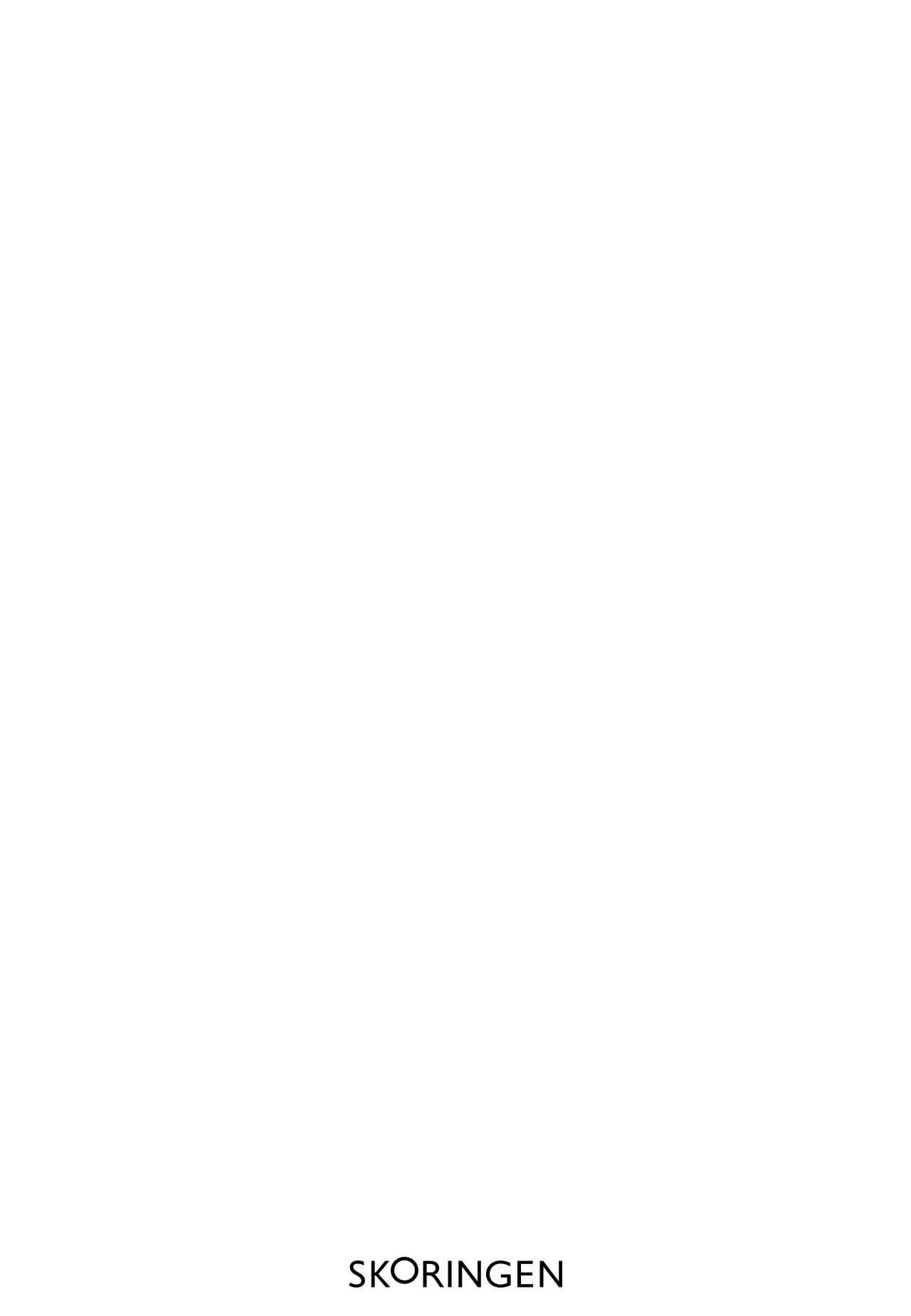

--- FILE ---
content_type: text/html; charset=utf-8
request_url: https://www.skoringen.dk/cult-sneaker-hvid-7623100290?productid=7623100290
body_size: 77881
content:
<!DOCTYPE html><html lang="da-DK"><head>
        <script type="8dcfba9c287a4e55f05c4c0d-text/javascript">
            window.dataLayer = window.dataLayer ?? new Proxy([], {
                set: (obj, prop, value) => {
                    const isIndex = !Number.isNaN(parseInt(prop));

                    if (isIndex) {
                        const pushEvent = new CustomEvent('datalayerpush', {
                            detail: value,
                        });

                        window.dispatchEvent(pushEvent);
                    }

                    return Reflect.set(obj, prop, value);
                }
            });
        </script>

        <base href="/">
        <meta charset="utf-8">
        <meta name="viewport" content="width=device-width, initial-scale=1">
        <title>CULT Sneaker Hvid 7623100290 | Skoringen</title>

        <style>
            .app-loading-overlay {
                align-items: center;
                background: #fff;
                display: flex;
                height: 100%;
                justify-content: center;
                left: 0;
                position: fixed;
                top: 0;
                transition: opacity 0.3s;
                width: 100vw;
                will-change: opacity;
                z-index: 20;
            }

            .app-loading-overlay__logo{
                fill-rule:evenodd;
                clip-rule:evenodd;
                display:block;
                max-width:70%;
                overflow:visible;
                width:300px;
            }

            .app-loading-overlay__logo-o {
                backface-visibility:hidden;
                animation:logo-animation 2.5s 0s infinite;
                will-change:transform;
            }

            .app-ready .app-loading-overlay {
                opacity: 0;
                pointer-events: none;
            }

            @keyframes logo-animation {
                 0%{ transform: translateY(0); animation-timing-function: ease-in; }
                34%{ transform: translateY(-20%); animation-timing-function: ease-in; }
                48%{ transform: translateY(-12%); animation-timing-function: ease-in; }
                58%{ transform: translateY(-6%); animation-timing-function: ease-in; }
                64%{ transform: translateY(-2%); animation-timing-function: ease-in; }
                26%,42%,54%,62%,66%{ transform: translateY(0%); animation-timing-function: ease-out; }
                100%{ transform: translateY(0%); animation-timing-function: ease-out; }
            }
        </style>

        <link rel="icon" href="/favicon.ico" sizes="32x32">
        <link rel="icon" href="/icon.svg" type="image/svg+xml">
        <link rel="apple-touch-icon" href="/apple-touch-icon.png">
    <link rel="stylesheet" href="styles-32EXSV4E.css"><link rel="preload" href="https://p.typekit.net/p.css?s=1&amp;k=vdk2mtr&amp;ht=tk&amp;f=173.174.175.176.44315&amp;a=124255208&amp;app=typekit&amp;e=css" as="style"><style ng-app-id="skoringen-app">.app-root__skip-to-content[_ngcontent-skoringen-app-c2056820119], .app-root__skip-to-content[_ngcontent-skoringen-app-c2056820119]:focus{position:fixed;top:0;left:50%;transform:translate(-50%,20%);transition:transform .3s;z-index:5}.app-root__skip-to-content[_ngcontent-skoringen-app-c2056820119]:not(:focus), .app-root__skip-to-content[_ngcontent-skoringen-app-c2056820119]:focus:not(:focus){transform:translate(-50%,-100%)}</style><style ng-app-id="skoringen-app">@keyframes navigation-drawer-close{0%{transform:translate(0)}to{transform:translate(-100%)}}@keyframes navigation-drawer-open{0%{transform:translate(-100%)}to{transform:translate(0)}}.navigation-drawer__wrapper::backdrop{background:#1515154d}.navigation-drawer__wrapper{background:#fff;border:none;display:flex;flex-direction:column;height:100dvh;max-height:100dvh;inset:0 auto 0 0;margin:0;max-width:550px;padding:0;transform:translate(-100%);width:100%;z-index:6}app-navigation-drawer.navigation-drawer--open .navigation-drawer__wrapper{animation-duration:.6s;animation-fill-mode:forwards;animation-name:navigation-drawer-open}@media (prefers-reduced-motion: reduce){app-navigation-drawer.navigation-drawer--open .navigation-drawer__wrapper{animation:none;transform:translate(0)}}app-navigation-drawer.navigation-drawer--closing .navigation-drawer__wrapper{animation-duration:.6s;animation-fill-mode:forwards;animation-name:navigation-drawer-close;pointer-events:none}@media (prefers-reduced-motion: reduce){app-navigation-drawer.navigation-drawer--closing .navigation-drawer__wrapper{animation:none;transform:translate(-100%)}}.navigation-drawer__close-button{appearance:none;background:none;border:none;cursor:pointer;display:flex;flex-shrink:0;height:auto;padding:0;width:auto}.navigation-drawer__close-button .svg-icon{height:1.5rem;transition:transform .15s;vertical-align:middle}.navigation-drawer__close-button:hover .svg-icon{transform:translateY(-10%)}.navigation-drawer__close-button:active .svg-icon{transform:scale(.9)}.navigation-drawer__close-button:focus-visible{outline:2px solid currentColor;outline-offset:2px;border-radius:2px}.navigation-drawer__header{align-items:center;display:flex;justify-content:space-between;padding:30px 30px 23px;gap:.5rem}.navigation-drawer__header-title{font-family:proxima-nova,sans-serif;font-weight:400;line-height:1.25;font-size:var(--font-size-text-lg);font-weight:600;margin:0;text-align:center;text-transform:uppercase}.navigation-drawer__header-spacer{flex-shrink:0;width:20px}.navigation-drawer__content{flex:1;position:relative;overflow:hidden}.navigation-drawer__content .chip-tabs__list{padding:0 30px 30px;margin:0 -30px;-webkit-user-select:none;user-select:none}.navigation-drawer__content .chip-tabs__tab{height:30px;-webkit-user-select:none;user-select:none}.navigation-drawer__scroll-container{display:flex;flex-direction:column;gap:58px;height:100%;overflow-y:auto;overflow-x:hidden;padding:0 30px 30px}@media (min-width: 768px){.navigation-drawer__scroll-container{scrollbar-width:none;scrollbar-gutter:stable}}.navigation-drawer__nested-level{background:#fff;height:100%;inset:0;overflow-y:auto;padding:0 30px 30px;position:absolute;transform:translate(100%);transition:transform .3s ease-in-out;z-index:10;overflow-x:hidden}@media (min-width: 768px){.navigation-drawer__nested-level{scrollbar-width:none;scrollbar-gutter:stable}}@media (prefers-reduced-motion: reduce){.navigation-drawer__nested-level{transition:none}}.navigation-drawer__nested-level.is-open{transform:translate(0)}.navigation-drawer__back-button{align-items:center;background:none;border:none;cursor:pointer;display:flex;flex-shrink:0;font:inherit;padding:12px;margin:-12px;width:auto;height:auto}.navigation-drawer__back-button:hover{opacity:.7}.navigation-drawer__back-button:focus-visible{outline:2px solid currentColor;outline-offset:2px;border-radius:2px}.navigation-drawer__back-icon{display:inline-flex;flex-shrink:0}.navigation-drawer__back-icon .svg-icon{height:20px;width:20px}.navigation-drawer__list-title{font-size:1.1em;font-weight:600;margin:0 0 .5rem}.navigation-drawer__nested-content .navigation-drawer__list-title{display:none}.navigation-drawer__nested-content{margin-top:0}
</style><style ng-app-id="skoringen-app">body.store-mode{padding-top:50px}app-store-login-top-bar{display:block}.store-login-top-bar{background-color:#d7001c;box-shadow:0 0 6px #0006;color:#fff;display:block;min-height:50px;position:relative;width:100%}.store-login-top-bar__content{display:block;margin-inline:auto;max-width:1920px;padding-inline:var(--layout-wrapper-padding);display:flex;align-items:center;flex-direction:row;flex-wrap:wrap;height:100%;width:100%}@media print{.store-login-top-bar__content{padding-inline:0!important}}@media (min-width: 768px){.store-login-top-bar__content{align-items:center;flex-direction:row}}.store-login-top-bar__toggle{background-color:transparent;cursor:pointer;color:inherit;height:50px;position:absolute;top:0;right:0;width:100%}.store-login-top-bar__toggle svg{fill:currentColor;height:8px;position:absolute;right:20px;top:calc(50% - 3px)}@media (min-width: 768px){.store-login-top-bar__toggle{display:none}}.store-login-top-bar__toggle.nav-expanded svg{transform:rotate(180deg)}.store-login-top-bar__info{align-items:center;display:flex;font-weight:600;height:50px;margin-right:1.75rem}.store-login-top-bar__navigation{display:none;align-items:flex-start;flex-direction:column;padding:10px 0 1rem;width:100%}.store-login-top-bar__navigation.show{border-top:1px solid rgb(189.5,0,24.6790697674);display:block}@media (min-width: 768px){.store-login-top-bar__navigation{display:block;flex:1;height:100%;padding:0;position:static;width:auto}.store-login-top-bar__navigation.show{border-top:none!important}}.store-login-top-bar__navigation-wrapper{display:flex;align-items:flex-end;justify-content:space-between}@media (min-width: 768px){.store-login-top-bar__navigation-wrapper{align-items:center;height:40px}}.store-login-top-bar__navigation-list{list-style:none;margin:0;padding:0}.store-login-top-bar__navigation-list li{display:block}@media (min-width: 768px){.store-login-top-bar__navigation-list li{display:inline-block;margin-right:.875rem}.store-login-top-bar__navigation-list li:last-child{margin-right:1.75rem}}.store-login-top-bar__link{border-radius:.85em;color:#fff;cursor:pointer;display:flex;align-items:center;height:30px;padding:5px 0;position:relative;text-decoration:none;white-space:nowrap}.store-login-top-bar__link:before{background-color:#0000004d;border-radius:.85em;content:"";display:none;height:1.7em;opacity:0;position:absolute;left:0;top:calc(50% - .85em);z-index:0;transition:opacity .25s 0s ease;width:100%}.store-login-top-bar__link:hover:before,.store-login-top-bar__link.active-item:before{opacity:1}@media (min-width: 768px){.store-login-top-bar__link{height:auto;padding:0 15px}.store-login-top-bar__link:before{display:block}}.store-login-top-bar__link__text{position:relative;z-index:1}.store-login-top-bar__button{background-color:#000;border-radius:2px;color:currentColor;height:30px;min-height:auto;min-width:auto;padding:0 15px;width:auto}.store-login-top-bar__order-count{font-family:proxima-nova,sans-serif;font-weight:400;line-height:1.25;font-size:var(--font-size-text-xs);background-color:#151515;border-radius:10px;color:#fff;height:20px;line-height:19px;margin-left:5px;margin-right:-9px;min-width:20px;padding:0 .5em;position:relative;text-align:center;text-indent:-1px;z-index:1}@media (min-width: 460px){.store-login-top-bar__order-count{font-family:proxima-nova,sans-serif;font-weight:400;line-height:1.25;font-size:var(--font-size-text-sm);padding:.05em .5em 0}}
</style><style ng-app-id="skoringen-app">app-chip-tabs{display:block}.chip-tabs__list{display:grid;gap:.5rem;grid:auto/auto-flow max-content;justify-items:start;overflow:auto;padding:1.5rem;scrollbar-width:none}.chip-tabs__list::-webkit-scrollbar{display:none}.chip-tabs__tab,button.chip-tabs__tab{font-family:proxima-nova,sans-serif;font-weight:400;line-height:1.25;font-size:var(--font-size-text-sm);appearance:none;background:#fff;border:1px solid #151515;border-radius:17px;color:#151515;display:flex;align-items:center;height:34px;padding:0;width:auto;padding:0 1.25rem}.chip-tabs__tab:focus,.chip-tabs__tab:focus-visible,button.chip-tabs__tab:focus,button.chip-tabs__tab:focus-visible{box-shadow:none;outline:none}form .chip-tabs__tab:focus,form button.chip-tabs__tab:focus{box-shadow:0 0 2px 2px #5b9dd9;outline:transparent;z-index:1}.accessibility-mode .chip-tabs__tab:focus,.accessibility-mode button.chip-tabs__tab:focus{box-shadow:0 0 2px 2px #5b9dd9;outline:transparent;z-index:1}.chip-tabs__tab--active,button.chip-tabs__tab--active{background:#151515;color:#fff}
</style><style ng-app-id="skoringen-app">.navigation-drawer__bottom-links{list-style:none;margin:0;padding:0}.navigation-drawer__bottom-link-item{margin-bottom:1.25rem}.navigation-drawer__bottom-link-item:last-child{margin-bottom:0}.navigation-drawer__bottom-link{align-items:center;display:flex;gap:.75rem;text-decoration:none}.navigation-drawer__bottom-link .svg-icon{flex-shrink:0;height:1.5rem;width:1.5rem}.navigation-drawer__bottom-link:hover{text-decoration:underline}.navigation-drawer__bottom-link-icon{line-height:0}.navigation-drawer__bottom-link-text{font-family:proxima-nova,sans-serif;font-weight:400;line-height:1.25;font-size:var(--font-size-text-md)}
</style><style ng-app-id="skoringen-app">.site-header_normal[_ngcontent-skoringen-app-c1736634761]{color:#151515;background-color:#fff;transition:background-color .3s;width:100%}.site-header_normal.transparent-dark[_ngcontent-skoringen-app-c1736634761]{background-color:transparent}.site-header_normal.transparent-light[_ngcontent-skoringen-app-c1736634761]{color:#fff;background-color:transparent}.site-header__top[_ngcontent-skoringen-app-c1736634761]{display:block;margin-inline:auto;max-width:1920px;width:100%;padding-inline:var(--layout-wrapper-padding);display:flex;align-items:center;justify-content:space-between;height:82px;position:relative;padding-inline:1rem}@media print{.site-header__top[_ngcontent-skoringen-app-c1736634761]{padding-inline:0!important}}@media (min-width: 768px){.site-header__top[_ngcontent-skoringen-app-c1736634761]{height:68px;padding-inline:1.25rem}}@media (min-width: 1024px){.site-header__top[_ngcontent-skoringen-app-c1736634761]{padding-inline:2.5rem}}.site-header__top[_ngcontent-skoringen-app-c1736634761]   .divider[_ngcontent-skoringen-app-c1736634761]{flex-grow:1}.site-header__top--mobile[_ngcontent-skoringen-app-c1736634761]{height:auto;padding:16px 16px 12px}.site-header__mobile-opener[_ngcontent-skoringen-app-c1736634761]{margin-right:.75rem}.site-header__search[_ngcontent-skoringen-app-c1736634761]{display:none;margin-inline-end:1.5rem}@media (min-width: 1200px){.site-header__search[_ngcontent-skoringen-app-c1736634761]{display:block}}.site-header__search__mobile[_ngcontent-skoringen-app-c1736634761]{padding:0 1rem 1rem}.site-header__search__mobile[_ngcontent-skoringen-app-c1736634761] > button[_ngcontent-skoringen-app-c1736634761]{width:100%;text-align:left}</style><style ng-app-id="skoringen-app">[_nghost-skoringen-app-c2412550288]{display:contents}.site-header__buttons-wrapper[_ngcontent-skoringen-app-c2412550288]{height:auto}</style><style ng-app-id="skoringen-app">.header-icon[_ngcontent-skoringen-app-c4238965435]{font-family:proxima-nova,sans-serif;font-weight:400;line-height:1.25;font-size:var(--font-size-text-sm);display:flex;flex-direction:column;align-items:center}.header-icon[_ngcontent-skoringen-app-c4238965435]   .header-icon__icon[_ngcontent-skoringen-app-c4238965435]{position:relative;height:24px;width:24px}.header-icon[_ngcontent-skoringen-app-c4238965435]   .header-icon__text[_ngcontent-skoringen-app-c4238965435]{padding-top:4px;display:none}.header-icon[_ngcontent-skoringen-app-c4238965435]   .header-icon__text[_ngcontent-skoringen-app-c4238965435]:focus, .header-icon[_ngcontent-skoringen-app-c4238965435]   .header-icon__text[_ngcontent-skoringen-app-c4238965435]:focus-visible{box-shadow:none;outline:none}form[_ngcontent-skoringen-app-c4238965435]   .header-icon[_ngcontent-skoringen-app-c4238965435]   .header-icon__text[_ngcontent-skoringen-app-c4238965435]:focus{box-shadow:0 0 2px 2px #5b9dd9;outline:transparent;z-index:1}.accessibility-mode[_ngcontent-skoringen-app-c4238965435]   .header-icon[_ngcontent-skoringen-app-c4238965435]   .header-icon__text[_ngcontent-skoringen-app-c4238965435]:focus{box-shadow:0 0 2px 2px #5b9dd9;outline:transparent;z-index:1}@media (min-width: 768px){.header-icon[_ngcontent-skoringen-app-c4238965435]   .header-icon__text[_ngcontent-skoringen-app-c4238965435]{display:inherit}}.header-icon[_ngcontent-skoringen-app-c4238965435]   .header-icon__badge[_ngcontent-skoringen-app-c4238965435]{font-family:proxima-nova,sans-serif;font-weight:400;line-height:1.25;font-size:var(--font-size-text-xs);position:absolute;text-align:center;color:#fff;background-color:#151515;border-radius:10px;height:20px;min-width:20px;line-height:21px;padding:0 .5em;top:-20%;right:50%}.header-icon[_ngcontent-skoringen-app-c4238965435]   .header-icon__badge.update[_ngcontent-skoringen-app-c4238965435]{animation:sdvBounce;animation-duration:2s}.header-icon__button[_ngcontent-skoringen-app-c4238965435]{background:none;border:none;border-radius:0;color:inherit;height:auto;padding:0}.header-icon__link[_ngcontent-skoringen-app-c4238965435]{background:none;text-align:center;border:none;border-radius:0;color:inherit;height:auto;padding:0;text-decoration:none}.as-row[_ngcontent-skoringen-app-c4238965435]{flex-direction:row;gap:.375rem}</style><style ng-app-id="skoringen-app">button[app-search-opener]{display:inline grid}.search-opener{font-family:proxima-nova,sans-serif;font-weight:400;line-height:1.25;font-size:var(--font-size-text-sm);appearance:none;align-items:center;-webkit-backdrop-filter:blur(75px);backdrop-filter:blur(75px);background:none;border:1px solid rgba(0,0,0,.15);border-radius:22px;color:#151515;cursor:text;gap:2.5rem;grid:44px/1fr 24px;height:unset;padding:0 1.25rem;transition:transform .3s;white-space:nowrap;width:unset}.search-opener--transparent-light{background:#ffffff03;border:1px solid rgba(255,255,255,.3);color:#fff}.search-opener .svg-icon-menu-search{width:24px;height:100%}body:has(.search-dialog:not(.search-dialog--is-closing)) .search-opener{transform:translate(-200px)}
</style><style ng-app-id="skoringen-app">app-footer-region{display:block}.footer-region__heading,.footer-region__anchor{display:block;margin:0}.footer-region__button{align-items:center;appearance:none;background:transparent;border:none;display:grid;grid:auto/1fr auto;height:auto;padding:.625rem 0;text-align:start}.footer-region__button .svg-icon{transition:transform .3s;width:12px}.footer-region__button--open .svg-icon{transform:rotate(-180deg)}.footer-region__title{font-family:proxima-nova,sans-serif;font-weight:400;line-height:1.25;font-size:var(--font-size-text-xl);color:#151515;display:inline-block;font-weight:600;margin:0}@media (min-width: 768px){.footer-region__title{font-family:proxima-nova,sans-serif;line-height:1.25;font-size:var(--font-size-text-xxl);font-weight:400}}
</style><style ng-app-id="skoringen-app">app-footer-brand-links{font-family:proxima-nova,sans-serif;font-weight:400;line-height:1.25;font-size:var(--font-size-text-md);display:block;margin:.5rem 0 0;text-align:start}@media (min-width: 768px){.footer-brand-links{columns:5;column-gap:0}}.footer-brand-links__link{color:#666;display:block;margin:0 0 .75rem;text-decoration:none}.footer-brand-links__link:hover,.footer-brand-links__link:focus,.footer-brand-links__link.active-item{color:#151515;text-decoration:underline}
</style><style ng-app-id="skoringen-app">app-footer-links{font-family:proxima-nova,sans-serif;font-weight:400;line-height:1.25;font-size:var(--font-size-text-md);display:block;margin:.5rem 0 0;text-align:start}.footer-links__link{color:#666;display:block;margin:0 0 .75rem;text-decoration:none;color:#151515}.footer-links__link:hover,.footer-links__link:focus,.footer-links__link.active-item{color:#151515;text-decoration:underline}
</style><style ng-app-id="skoringen-app">.header-icon[_ngcontent-skoringen-app-c2939385218]{font-family:proxima-nova,sans-serif;font-weight:400;line-height:1.25;font-size:var(--font-size-text-sm);display:flex;flex-direction:column;align-items:center}.header-icon[_ngcontent-skoringen-app-c2939385218]   .header-icon__icon[_ngcontent-skoringen-app-c2939385218]{position:relative;height:24px;width:24px}.header-icon[_ngcontent-skoringen-app-c2939385218]   .header-icon__text[_ngcontent-skoringen-app-c2939385218]{padding-top:4px;display:none}.header-icon[_ngcontent-skoringen-app-c2939385218]   .header-icon__text[_ngcontent-skoringen-app-c2939385218]:focus, .header-icon[_ngcontent-skoringen-app-c2939385218]   .header-icon__text[_ngcontent-skoringen-app-c2939385218]:focus-visible{box-shadow:none;outline:none}form[_ngcontent-skoringen-app-c2939385218]   .header-icon[_ngcontent-skoringen-app-c2939385218]   .header-icon__text[_ngcontent-skoringen-app-c2939385218]:focus{box-shadow:0 0 2px 2px #5b9dd9;outline:transparent;z-index:1}.accessibility-mode[_ngcontent-skoringen-app-c2939385218]   .header-icon[_ngcontent-skoringen-app-c2939385218]   .header-icon__text[_ngcontent-skoringen-app-c2939385218]:focus{box-shadow:0 0 2px 2px #5b9dd9;outline:transparent;z-index:1}@media (min-width: 768px){.header-icon[_ngcontent-skoringen-app-c2939385218]   .header-icon__text[_ngcontent-skoringen-app-c2939385218]{display:inherit}}.header-icon[_ngcontent-skoringen-app-c2939385218]   .header-icon__badge[_ngcontent-skoringen-app-c2939385218]{font-family:proxima-nova,sans-serif;font-weight:400;line-height:1.25;font-size:var(--font-size-text-xs);position:absolute;text-align:center;color:#fff;background-color:#151515;border-radius:10px;height:20px;min-width:20px;line-height:21px;padding:0 .5em;top:-20%;right:50%}.header-icon[_ngcontent-skoringen-app-c2939385218]   .header-icon__badge.update[_ngcontent-skoringen-app-c2939385218]{animation:sdvBounce;animation-duration:2s}.header-icon__button[_ngcontent-skoringen-app-c2939385218]{background:none;border:none;border-radius:0;color:inherit;height:auto;padding:0}.header-icon__link[_ngcontent-skoringen-app-c2939385218]{background:none;text-align:center;border:none;border-radius:0;color:inherit;height:auto;padding:0;text-decoration:none}.as-row[_ngcontent-skoringen-app-c2939385218]{flex-direction:row;gap:.375rem}</style><style ng-app-id="skoringen-app">app-chip-tab{display:block}
</style><style ng-app-id="skoringen-app">.navigation-drawer__sub-header{margin:0 0 1rem;padding:0;font-family:proxima-nova,sans-serif;font-weight:400;line-height:1.25;font-size:var(--font-size-text-xs)}.navigation-drawer__links{list-style:none;margin:0;padding:0;display:flex;flex-direction:column;gap:1rem}.navigation-drawer__link-item{margin-bottom:0}.navigation-drawer__link{text-decoration:none;display:block;font-family:proxima-nova,sans-serif;font-weight:400;line-height:1.25;font-size:var(--font-size-text-xl)}.navigation-drawer__link.emphasized{font-weight:600}.navigation-drawer__link:hover{text-decoration:underline}.navigation-drawer__link--button{align-items:center;background:none;border:none;cursor:pointer;display:flex;font:inherit;justify-content:space-between;padding:.25rem 0;text-align:left;width:100%;height:26px;color:#000}.navigation-drawer__link--nested .navigation-drawer__link-chevron{transform:rotate(180deg)}.navigation-drawer__link:focus-visible{outline:2px solid currentColor;outline-offset:2px}.navigation-drawer__link-text{flex:1;font-family:proxima-nova,sans-serif;font-weight:400;line-height:1.25;font-size:var(--font-size-text-xl)}.navigation-drawer__link-text.emphasized{font-weight:600}.navigation-drawer__link-chevron{display:inline-flex;flex-shrink:0;margin-left:.25rem}.navigation-drawer__link-chevron .svg-icon{height:20px;width:20px}.navigation-drawer__items{display:flex;flex-direction:column;gap:58px}.navigation-drawer__list{display:flex;flex-direction:column;gap:0}.navigation-drawer__nested-section{margin:0 0 .75rem}.navigation-drawer__nested-section-button{align-items:center;background:none;border:none;cursor:pointer;display:flex;font:inherit;font-size:1.1em;justify-content:space-between;padding:.25rem 0;text-align:left;width:100%}.navigation-drawer__nested-section-button:hover{text-decoration:underline}.navigation-drawer__nested-section-button:focus-visible{outline:2px solid currentColor;outline-offset:2px}.navigation-drawer__nested-section-button .navigation-drawer__link-chevron{transform:rotate(180deg)}
</style><style ng-app-id="skoringen-app">.navigation-card{display:flex;flex-direction:column;text-decoration:none}.navigation-card__image{object-fit:cover}.navigation-card__label{margin-top:.5rem;font-family:proxima-nova,sans-serif;font-weight:400;line-height:1.25;font-size:var(--font-size-text-sm);color:currentColor}
</style><style ng-app-id="skoringen-app">.navigation-image-list{padding:0 30px;margin:0 -30px}.navigation-image-list .navigation-card__image{width:140px;height:175px}.navigation-image-list.horizontal-list>li{flex:0 0 140px;margin:0}
</style><style ng-app-id="skoringen-app">ul[app-horizontal-list]{display:flex;list-style:none;overflow:scroll hidden}@layer horizontal-list{.horizontal-list{gap:20px;margin:0;padding:.25rem 0;scrollbar-width:none}.horizontal-list>li{flex:0 0 200px}.horizontal-list>li:first-child{margin-inline-start:auto}.horizontal-list>li:last-child{margin-inline-end:auto}}
</style><style ng-app-id="skoringen-app">.superflux-slider{position:relative;width:100%;-webkit-user-select:none;user-select:none}.superflux-slider:hover .superflux-slider__nav-button,.superflux-slider:hover .superflux-slider__pagination{opacity:1}.superflux-slider__wrapper{overflow:hidden;position:relative;width:100%}.superflux-slider__flex-wrapper{display:flex;align-items:stretch;justify-content:flex-start;height:100%;transition:transform .5s cubic-bezier(.4,0,.2,1);width:100%}.superflux-slider__item{box-sizing:border-box;margin-left:.875rem;margin-right:.875rem;max-width:calc(100% + 0rem);min-width:calc(100% + 0rem);box-sizing:content-box;cursor:pointer;overflow:hidden}.superflux-slider__item:first-child{margin-left:0}.superflux-slider__item:last-child{margin-right:0}.superflux-slider__item img{position:absolute;top:50%;left:50%;transform:translate(-50%,-50%);display:block;opacity:0}.superflux-slider__item img.fade-in{animation:opacityFadeIn .5s forwards}.superflux-slider__item app-video{position:absolute;top:50%;left:50%;transform:translate(-50%,-50%);display:block}.superflux-slider__item.background-scene,.superflux-slider__item .background-scene{background:linear-gradient(to bottom,#f8f8f8,#eaeaea 51%,#f8f8f8 52% 100%)}.superflux-slider__nav-button{background-color:#fff;border:none;border-radius:50%;cursor:pointer;display:flex;align-items:center;justify-content:center;height:46px;opacity:0;padding:0;position:absolute;top:calc(50% - 23px);z-index:2;transition:opacity .25s ease-in-out;width:46px}.superflux-slider__nav-button:focus,.superflux-slider__nav-button:focus-visible{box-shadow:none;outline:none}form .superflux-slider__nav-button:focus{box-shadow:0 0 2px 2px #5b9dd9;outline:transparent;z-index:1}.accessibility-mode .superflux-slider__nav-button:focus{box-shadow:0 0 2px 2px #5b9dd9;outline:transparent;z-index:1}.superflux-slider__nav-button svg{display:block;height:18px;width:18px}.superflux-slider__nav-button:focus{opacity:1}.superflux-slider__nav-button.superflux-slider__nav-button_previous{left:1rem}.superflux-slider__nav-button.superflux-slider__nav-button_previous svg{position:relative;left:-3%;transform:rotate(90deg)}.superflux-slider__nav-button.superflux-slider__nav-button_next{right:1rem}.superflux-slider__nav-button.superflux-slider__nav-button_next svg{position:relative;right:-3%;transform:rotate(-90deg)}.superflux-slider__nav-button .superflux-slider__nav-button:focus{opacity:1}.superflux-slider__nav-button .superflux-slider__nav-button:focus:focus~.superflux-slider__pagination{opacity:1}.accessibility-mode .superflux-slider__nav-button{opacity:1;top:auto;bottom:1rem}.touch-input-mode .superflux-slider__nav-button{display:none}.superflux-slider__pagination{display:flex;align-items:center;flex-wrap:wrap;justify-content:center;opacity:0;position:absolute;left:0;bottom:3%;transition:opacity .25s ease-in-out;width:100%}.accessibility-mode .superflux-slider__pagination,.touch-input-mode .superflux-slider__pagination{opacity:1}.superflux-slider__pagination-item{background:#0003;border-radius:50%;height:10px;margin:0 5px 10px;position:relative;z-index:1;transition:background .5s;width:10px}.superflux-slider__pagination-item:focus,.superflux-slider__pagination-item:focus-visible{box-shadow:none;outline:none}form .superflux-slider__pagination-item:focus{box-shadow:0 0 2px 2px #5b9dd9;outline:transparent;z-index:1}.accessibility-mode .superflux-slider__pagination-item:focus{box-shadow:0 0 2px 2px #5b9dd9;outline:transparent;z-index:1}.superflux-slider__pagination-item.active{background:#000}.product-details-page{margin-bottom:3rem;position:relative}@media (min-width: 768px){.product-details-page{display:block;margin-inline:auto;max-width:1920px;width:100%;padding-inline:var(--layout-wrapper-padding);margin-bottom:5.25rem}}@media print and (min-width: 768px){.product-details-page{padding-inline:0!important}}@media (min-width: 768px){.product-details-page__wrapper{display:flex;align-items:flex-start;justify-content:space-between}}.product-details-page__product-details{padding-top:1rem;width:100%}@media (max-width: 768px){.product-details-page__product-details{display:block;margin-inline:auto;max-width:1920px;width:100%;padding-inline:var(--layout-wrapper-padding)}}@media print and (max-width: 768px){.product-details-page__product-details{padding-inline:0!important}}@media (min-width: 768px){.product-details-page__product-details{flex-shrink:0;padding-left:1.75rem;padding-top:0;width:calc(40% + 1.75rem)}}@media (min-width: 1024px){.product-details-page__product-details{width:calc(350px + 1.75rem)}}@media (min-width: 1200px){.product-details-page__product-details{padding-left:2.625rem;width:calc(400px + 2.625rem)}}.product-details-page__images{flex:auto}.product-details-page__images.images-gallery .product-details-page__image-wrapper{aspect-ratio:.85;background-color:#f7f7f7;order:3;position:relative}.product-details-page__images.images-gallery .product-details-page__image-wrapper.background-scene{background:linear-gradient(to bottom,#f8f8f8,#eaeaea 51%,#f8f8f8 52% 100%)}.product-details-page__images.images-gallery .product-details-page__image-wrapper:first-of-type{order:1}.product-details-page__images.images-gallery .product-details-page__video-wrapper{aspect-ratio:.85;background-color:#f7f7f7;max-height:70vh;order:2;overflow:hidden;position:relative;width:100%}.product-details-page__images.images-gallery .product-details-page__image-wrapper{margin:0 auto;max-height:70vh;width:100%}.product-details-page__images.images-gallery.multiple-images-gallery{display:flex;align-items:stretch;flex-wrap:wrap;justify-content:flex-start;margin-left:-.5rem;margin-right:-.5rem;width:calc(100% + 1rem)}@media (min-width: 768px){.product-details-page__images.images-gallery.multiple-images-gallery{margin-left:-.875rem;margin-right:-.875rem;width:calc(100% + 1.75rem)}}.product-details-page__images.images-gallery.multiple-images-gallery .product-details-page__image-wrapper{box-sizing:border-box;margin:0 .5rem 1rem;width:calc(50% - 1rem)}.product-details-page__images.images-gallery.multiple-images-gallery .product-details-page__image-wrapper.double-width{width:calc(100% - 1rem)}@media (min-width: 768px){.product-details-page__images.images-gallery.multiple-images-gallery .product-details-page__image-wrapper{margin:0 .875rem 1.75rem;width:calc(50% - 1.75rem)}.product-details-page__images.images-gallery.multiple-images-gallery .product-details-page__image-wrapper.double-width{width:calc(100% - 1.75rem)}}.product-details-page__images.images-gallery.multiple-images-gallery .product-details-page__video-wrapper{box-sizing:border-box;margin:0 .5rem 1rem;width:calc(50% - 1rem)}.product-details-page__images.images-gallery.multiple-images-gallery .product-details-page__video-wrapper.double-width{width:calc(100% - 1rem)}@media (min-width: 768px){.product-details-page__images.images-gallery.multiple-images-gallery .product-details-page__video-wrapper{margin:0 .875rem 1.75rem;width:calc(50% - 1.75rem)}.product-details-page__images.images-gallery.multiple-images-gallery .product-details-page__video-wrapper.double-width{width:calc(100% - 1.75rem)}}.product-details-page__images app-product-details-image-slider{display:block}.product-details-page__images app-product-details-image-slider .superflux-slider__item{position:relative;box-sizing:border-box;max-width:100%;min-width:100%;margin-left:0;margin-right:0;max-height:70vh;overflow:hidden}.product-details-page__images app-product-details-image-slider .superflux-slider__item:before{display:block;content:"";width:100%;padding-bottom:117%}.product-details-page__images app-product-details-image-slider .superflux-slider__item:first-child{margin-left:0}.product-details-page__images app-product-details-image-slider .superflux-slider__item:last-child{margin-right:0}.product-details-page__images app-product-details-image-slider .superflux-slider__item img{position:absolute;top:50%;left:50%;transform:translate(-50%,-50%);display:block;max-height:85%;max-width:85%}.product-details-page__images app-product-details-image-slider .superflux-slider__item img.fade-in{animation:opacityFadeIn .5s forwards}.product-details-page__images app-product-details-image-slider .superflux-slider__item app-video{height:100%;object-fit:cover;width:100%}.product-details-page__images app-product-details-image-slider .superflux-slider__nav-button:focus{opacity:1}.product-details-page__images app-product-details-image-slider .superflux-slider__nav-button:focus:focus~.superflux-slider__pagination{opacity:1}.product-details-page__images app-product-details-image-slider:hover .superflux-slider__nav-button{opacity:1}.product-details-page__images app-product-details-image-slider:hover .superflux-slider__pagination{opacity:1}.product-details-page__images app-product-details-image-slider .superflux-slider__pagination{opacity:1!important}@media (min-width: 768px){.product-details-page__images app-product-details-image-slider .superflux-slider__item{max-height:none}}.product-details-page__image{position:absolute;top:50%;left:50%;transform:translate(-50%,-50%);display:block;max-height:85%;max-width:85%;opacity:0}.product-details-page__image.fade-in{animation:opacityFadeIn .5s forwards}.product-details-page__video{position:absolute;top:50%;left:50%;transform:translate(-50%,-50%);display:block;height:calc(100% + 2px);object-fit:cover;width:calc(100% + 2px)}@media (min-width: 1200px){.product-details-page__unavailable,.product-details-page__user-feedback,.product-details-page__info-wrapper,.product-details-page__actions-wrapper{max-width:340px}}.product-details-page__status{font-family:proxima-nova,sans-serif;font-weight:400;line-height:1.25;font-size:var(--font-size-text-xl);background-color:#ffeb99;margin:1em 0;padding:1rem;text-align:center}.product-details-page__unavailable{font-family:proxima-nova,sans-serif;font-weight:400;line-height:1.25;font-size:var(--font-size-text-md);background-color:#ffeb99;display:block;margin-bottom:1rem;padding:1rem}@media (min-width: 460px){.product-details-page__unavailable{margin-bottom:0;margin-top:1rem}}@media (min-width: 768px){.product-details-page__unavailable{margin-bottom:1rem;margin-top:0}}.product-details-page__user-feedback{font-family:proxima-nova,sans-serif;font-weight:400;line-height:1.25;font-size:var(--font-size-text-md);background-color:#ffeb99;margin-bottom:1rem;padding:1rem;white-space:pre-line}.product-details-page__user-feedback>div{margin-top:1.4em}@media (min-width: 460px){.product-details-page__user-feedback{margin-bottom:0;margin-top:1rem}}@media (min-width: 768px){.product-details-page__user-feedback{margin-bottom:1rem;margin-top:0}}.product-details-page__box-wrapper{background-color:#f5f5f5;border-radius:2px;font-size:1em;display:flex;flex-direction:column;align-items:center;margin-top:2rem;padding:1em 1rem .75em;position:relative}.product-details-page__box-wrapper .product-size-picker__button{background-color:#e1e1e1}.product-details-page__box-elements-left{align-self:normal;margin-top:.75rem}.product-details-page__delivery-text{color:#666}.product-details-page__delivery-last-one-in-stock{color:#dc143c}.product-details-demographic-content-button{display:flex;align-items:center;justify-content:space-between;margin-bottom:5px;padding:10px 0}.product-details-demographic-content-button svg{display:block;height:1.3em;margin-right:.3em;width:1.3em}.product-details-demographic-content-button svg path{stroke:currentColor}.product-size-picker__button{min-height:40px;min-width:100px;padding:.5rem 1rem;font-family:proxima-nova,sans-serif;font-weight:400;line-height:1.25;font-size:var(--font-size-text-lg);align-items:center;background-color:#f5f5f5;border-radius:2px;border:none;color:#000;cursor:pointer;display:inline-flex;justify-content:center;max-width:100%;text-decoration:none;transition:background-color .25s 0s ease;white-space:nowrap;width:auto;z-index:1;justify-content:space-between;margin:10px 0;width:100%}.product-size-picker__button.full-size{width:100%}.product-size-picker__button .svg-icon{height:11px;width:11px}.product-size-picker__button[disabled],.product-size-picker__button:disabled{background-color:#ddd;color:#151515;cursor:not-allowed}@media (min-width: 460px){.product-size-picker__button{min-height:46px;min-width:100px;padding:.5rem 1rem}}@media (min-width: 768px){.product-size-picker__button{min-height:54px;min-width:150px;padding:.875rem 1.75rem}}.product-size-picker__button svg{transform:rotate(-90deg)}@media (min-width: 460px) and (max-width: 768px){.product-size-picker__button{margin:0 10px 0 0}}@media (min-width: 768px){.product-size-picker__button{margin:0 0 15px}}.product-details-page__actions-wrapper{max-width:400px}.product-details-page__actions-wrapper .add-to-basket-button,.product-details-page__actions-wrapper .product-size-picker__button{min-height:46px!important}@media (max-width: 768px){.product-details__description{display:block;margin-inline:auto;max-width:1920px;width:100%;padding-inline:var(--layout-wrapper-padding)}}@media print and (max-width: 768px){.product-details__description{padding-inline:0!important}}.product-details-page__top-info{display:flex;justify-content:space-between}.product-details-page__product-id{color:#666}@media (min-width: 768px){.product-details-page__product-id{display:none}}.product-details-page__brand{margin-bottom:20px;width:100px}@media (min-width: 360px){.product-details-page__brand{max-width:100px}}@media (min-width: 768px){.product-details-page__brand{margin-top:20px}}@media (min-width: 1024px){.product-details-page__brand{margin-top:30px}}.product-details-page__header{font-family:proxima-nova,sans-serif;font-weight:400;line-height:1.25;font-size:var(--font-size-text-xxl);color:#666;margin:0 0 .75em}.product-details__go-wish-button{display:flex;font-size:var(--font-size-text-lg);margin:.5rem auto 0}.product-details__usp-banner{font-family:proxima-nova,sans-serif;font-weight:400;line-height:1.25;font-size:var(--font-size-text-lg);margin:1rem .5rem 0}.product-details__usp-banner-item{display:flex;align-items:flex-start;justify-content:flex-start;padding:.25em 0}.product-details__usp-banner-item .svg-icon{fill:#104640;flex-shrink:0;margin:.25em .5em 0 0;height:.75em;width:.75em}.product-details-page__notes{font-family:proxima-nova,sans-serif;font-weight:400;line-height:1.25;font-size:var(--font-size-text-lg);margin-left:.5rem;font-style:italic}.product-details-page__notes p,.product-details-page__notes a{color:#666}.product-details-page .product-splash{position:initial;inset:auto;font-family:proxima-nova,sans-serif;font-weight:400;line-height:1.25;font-size:var(--font-size-text-lg);margin-left:.5em;width:70px}@media (min-width: 768px){.product-details-page .product-splash{position:initial;inset:auto;font-family:proxima-nova,sans-serif;font-weight:400;line-height:1.25;font-size:var(--font-size-text-xxl)}}.accessibility-mode .product-details-page .product-splash{position:initial;inset:auto;font-family:proxima-nova,sans-serif;font-weight:400;line-height:1.25;font-size:var(--font-size-text-xxl)}@media (max-width: 768px){.product-details-page .product-splash.is-image{max-width:60px;max-height:60px}}.product-details-page__splashes{display:flex;align-items:center;position:absolute;right:1rem;top:1rem;z-index:1}@media (min-width: 460px){.product-details-page__splashes{right:1.75rem;top:1.75rem}}@media (min-width: 768px){.product-details-page__splashes{right:calc(45% + 1rem);top:1%}}@media (min-width: 1024px){.product-details-page__splashes{right:1.75rem;top:0}}
</style><meta name="description" content="Trendy CULT sneakers i hvidt imiteret skind med plateau ydersåler. Den har en behagelig pasform med udtagelige indlægssåler, blød mesh-foring og regulerbar snørelukning. Denne sneakers fra CULT giver dine fødder god komfort i et trendy look."><link rel="canonical" href="https://www.skoringen.dk/cult-sneaker-hvid-7623100290?productid=7623100290"><style ng-app-id="skoringen-app">app-structured-data{display:none}
</style><style ng-app-id="skoringen-app">app-spot-grid{display:block}.spot-grid__row{display:grid;grid:auto-flow/1fr}.spot-grid__row--one-column,.spot-grid__row--two-columns,.spot-grid__row--three-columns{display:block;margin-inline:auto;max-width:1920px;width:100%;padding-inline:var(--layout-wrapper-padding);display:grid}@media print{.spot-grid__row--one-column,.spot-grid__row--two-columns,.spot-grid__row--three-columns{padding-inline:0!important}}.spot-grid__row--gap-small{gap:var(--layout-small-inline-gap)}.spot-grid__row--gap-large{gap:var(--layout-large-inline-gap)}.spot-grid__row--space-below-small{margin-block-end:var(--layout-small-block-gap)}.spot-grid__row--space-below-large{margin-block-end:var(--layout-large-block-gap)}@media (min-width: 768px){.spot-grid__row{grid:auto/auto-flow 1fr}}.spot-grid__row>*{container:typography/inline-size}
</style><style ng-app-id="skoringen-app">[_ngcontent-skoringen-app-c1229679475]:root{--background-color: transparent}[_nghost-skoringen-app-c1229679475]{display:block;padding:1.75rem;background-color:var(--background-color)}</style><style ng-app-id="skoringen-app">app-m13-flowbox-spot{display:block;padding-block:3rem 6.75rem}.m13-flowbox-spot__wrapper{display:block;margin-inline:auto;max-width:1920px;width:100%;padding-inline:var(--layout-wrapper-padding)}@media print{.m13-flowbox-spot__wrapper{padding-inline:0!important}}
</style><style ng-app-id="skoringen-app">app-raptor-products-spot{display:block;max-width:100vw;overflow:hidden}.raptor-products-spot{display:block;margin-inline:auto;max-width:1920px;width:100%;padding-inline:var(--layout-wrapper-padding);position:relative;padding-inline:0}@media print{.raptor-products-spot{padding-inline:0!important}}@media (min-width: 1602px){.raptor-products-spot:before,.raptor-products-spot:after{content:"";display:block;height:100%;position:absolute;top:0;z-index:1;width:100%}.raptor-products-spot:before{left:-100%}.raptor-products-spot:after{right:-100%}}.raptor-products-spot__header{font-family:proxima-nova,sans-serif;font-weight:600;line-height:1.25;font-size:var(--font-size-heading-3);margin:0 0 1em;text-align:center;padding-inline:var(--layout-wrapper-padding)}
</style><style ng-app-id="skoringen-app">app-m12-accordion-spot{display:block}.m12-accordion-spot__wrapper{display:block;margin-inline:auto;max-width:1920px;width:100%;padding-inline:var(--layout-wrapper-padding);gap:0 var(--layout-columns-gap);grid-template-columns:var(--layout-columns);color:#151515;padding-block:3rem}@media print{.m12-accordion-spot__wrapper{padding-inline:0!important}}.m12-accordion-spot__wrapper--light{color:#fff}@media (min-width: 1024px){.m12-accordion-spot__wrapper{display:grid}}.m12-accordion-spot__body{grid-area:1/1/2/span 6;margin:0 0 2rem;min-width:0}@media (min-width: 1024px){.m12-accordion-spot__body{margin:0 0 3rem}}@media (min-width: 1200px){.m12-accordion-spot__body{grid-column:2/span 5}}.m12-accordion-spot__body--wide{grid-column-end:span 7}@media (min-width: 1200px){.m12-accordion-spot__body--wide{grid-column-end:span 6}}.m12-accordion-spot__subtitle{font-family:span,serif;font-size:var(--font-size-optional-heading);font-style:italic;font-weight:400;line-height:1.2;margin:0 0 .5rem}@media (min-width: 1024px){.m12-accordion-spot__subtitle{margin:0}}.m12-accordion-spot__title{font-family:proxima-nova,sans-serif;font-weight:600;line-height:1.25;font-size:var(--font-size-heading-2);margin:0 0 .5rem}@media (min-width: 1024px){.m12-accordion-spot__title{line-height:1;margin:0 0 1rem}}.m12-accordion-spot__text{font-family:proxima-nova,sans-serif;font-weight:400;line-height:1.25;font-size:var(--font-size-text-md);color:#666}.m12-accordion-spot__text--light{color:#f5f5f5}.m12-accordion-spot__link{margin:1rem 0 0}.m12-accordion-spot__link .svg-icon{height:1em;position:relative;top:-1px;transform:translateY(.1em);transition:.3s transform;width:12px}.m12-accordion-spot__list{grid-area:2/1/3/-1;min-width:0}@media (min-width: 1200px){.m12-accordion-spot__list{grid-area:2/2/3/-2}}.m12-accordion-spot__list--compact{grid-area:1/7/2/-1}@media (min-width: 1200px){.m12-accordion-spot__list--compact{grid-area:1/7/2/-2}}.m12-accordion-spot__list--first{grid-column-end:span 6}@media (min-width: 1200px){.m12-accordion-spot__list--first{grid-column-end:span 5}}.m12-accordion-spot__list--second{clip-path:inset(1px 0 0);grid-column:7/span 6;margin:-1px 0 0}@media (min-width: 1024px){.m12-accordion-spot__list--second{clip-path:none;margin:0}}@media (min-width: 1200px){.m12-accordion-spot__list--second{grid-column:7/span 5}}.m12-accordion-spot__details h1{font-family:proxima-nova,sans-serif;font-weight:600;line-height:1.25;font-size:var(--font-size-heading-2);margin:1.75rem 0 0}.m12-accordion-spot__details h2{font-family:proxima-nova,sans-serif;font-weight:600;line-height:1.25;font-size:var(--font-size-heading-3);margin:1.5rem 0 0}.m12-accordion-spot__details h3{font-family:proxima-nova,sans-serif;font-weight:600;line-height:1.25;font-size:var(--font-size-heading-4);margin:1.5rem 0 0}.m12-accordion-spot__details h4{font-family:proxima-nova,sans-serif;font-weight:600;line-height:1.25;font-size:var(--font-size-heading-5);margin:1.25rem 0 0}.m12-accordion-spot__details h5,.m12-accordion-spot__details h6{font-family:proxima-nova,sans-serif;font-weight:600;line-height:1.25;font-size:var(--font-size-heading-6);margin:1rem 0 0}.m12-accordion-spot__details p,.m12-accordion-spot__details table{margin:.75rem 0}.m12-accordion-spot__details ol,.m12-accordion-spot__details ul{padding:0;margin:0 0 1rem 1.2em}.m12-accordion-spot__details a{color:inherit}.m12-accordion-spot__details img{display:inline-block;height:auto!important;max-width:100%!important}.m12-accordion-spot__details p:empty{display:none}.m12-accordion-spot__details table{border:none;border-collapse:collapse;border-top:1px solid #eaeaea;color:#666;width:100%}.m12-accordion-spot__details table td{border:none;border-bottom:1px solid #eaeaea;padding:.75em 0}.m12-accordion-spot__details table td:last-child{text-align:right}.m12-accordion-spot__details div.article-intro-text{font-family:proxima-nova,sans-serif;font-weight:400;line-height:1.25;font-size:var(--font-size-text-xl);margin:0 0 .75rem}.m12-accordion-spot__details div.article-optional-heading{font-family:span,serif;font-size:var(--font-size-optional-heading);font-style:italic;font-weight:400;line-height:1.2;margin:0}
</style><style ng-app-id="skoringen-app">.accordion{--border-color: rgba(21, 21, 21, .1);--foreground-color: #151515;--foreground-color-secondary: #555555;cursor:pointer;display:block;border-bottom:1px solid var(--border-color);border-top:1px solid var(--border-color);padding:1rem 1.5rem}@media (min-width: 1024px){.accordion{padding:2rem 3rem}}.accordion+.accordion{border-top:none}.accordion--light{--border-color: rgba(255, 255, 255, .2);--foreground-color: #fff;--foreground-color-secondary: #dcdcdc}.accordion__summary{font-family:proxima-nova,sans-serif;font-weight:400;line-height:1.25;font-size:var(--font-size-text-md);color:var(--foreground-color);display:grid;gap:.75rem;grid:auto/1fr auto;-webkit-user-select:none;user-select:none}.accordion__summary:focus,.accordion__summary:focus-visible{box-shadow:none;outline:none}form .accordion__summary:focus{box-shadow:0 0 2px 2px #5b9dd9;outline:transparent;z-index:1}.accessibility-mode .accordion__summary:focus{box-shadow:0 0 2px 2px #5b9dd9;outline:transparent;z-index:1}.accordion__summary::-webkit-details-marker{display:none}.accordion .svg-icon{fill:currentColor;height:24px;transition:transform .3s}.accordion__details{font-family:proxima-nova,sans-serif;font-weight:400;line-height:1.25;font-size:var(--font-size-text-md);color:var(--foreground-color-secondary);cursor:auto;max-width:50em;overflow:hidden}.accordion--open .svg-icon{transform:rotate(-180deg)}
</style></head>
    <body>
        <div class="app-loading-overlay">
            <svg class="app-loading-overlay__logo" viewBox="0 0 534 69.39">
                <path class="app-loading-overlay__logo-o" d="M139.53 0a34.7 34.7 0 1034.69 34.69A34.74 34.74 0 00139.53 0zm0 60.47a25.78 25.78 0 1125.78-25.78 25.8 25.8 0 01-25.76 25.78z"></path>
                <path d="M478.09 68.51V1.06h8.6l38.82 52.4V1.06H534v67.45h-7.8l-39.48-52.97v52.97zm-203.34 0V1.06h8.61l38.81 52.4V1.06h8.49v67.45h-7.8l-39.48-52.97v52.97zM422 1.05v67.46h39v-7.7h-30.39V38.34h28.72v-7.7h-28.72V8.75h29.59v-7.7zm-78.58 33.74c0 17.19 12.53 34.6 36.49 34.6 8.18 0 15.77-1.73 24.61-5.61l.38-.17V35.8h-24.38v7.71h15.78v14.66a47.41 47.41 0 01-17.07 3.5c-13 0-26.72-9.45-26.72-27 0-15.26 11.53-26.77 26.81-26.77a44.8 44.8 0 0123.23 6.71l1 .61V5.87l-.39-.17C397.17 3.16 389.72 0 379.81 0c-21.09 0-36.39 14.63-36.39 34.79zM248.34 1.06v67.45H257V1.06zm-10.86 65.79c-2.95-4.16-4.42-6.25-7.09-10.49-7.58-11.91-11-17.27-15.45-20.55 5.33-2.24 11.18-6.84 11.18-16.36 0-4.31-1.62-18.4-22.48-18.4h-17.53v67.46h8.58v-30.1h5.4c6.91 0 9.17 2.48 13.23 7.64 3 3.81 5.89 8 8.5 12.16l6.49 10.3h10.34zm-33.6-36.15h-9.19V8.75h7.89c9.2 0 14.48 3.94 14.48 10.8 0 7.45-4.43 11.15-13.18 11.15zM2.65 17.22a17.5 17.5 0 004.92 12.46c3.09 3.32 7.21 5.72 11.2 8 6.57 3.82 12.77 7.43 12.77 14.45 0 6.42-6.52 9.35-12.58 9.35A25.24 25.24 0 014.78 57l-.57-.42L0 63.69l.51.31a32.81 32.81 0 0018.55 5.37c12.54 0 21.65-7.54 21.65-17.92 0-11.12-8.87-16.34-16.71-20.94-6.57-3.86-12.78-7.51-12.78-14 0-7.84 8.78-8.45 11.47-8.45a26.77 26.77 0 0114.18 4.24l1 .7V3.49l-.35-.18a32.56 32.56 0 00-15-3.3C10.62 0 2.65 6.93 2.65 17.22zM90.81 1.05S67.9 30.24 67.51 30.7H65.1V1.05h-8.63v67.46h8.63v-30.1h2.42c.39.43 25.22 30.1 25.22 30.1h11.35s-29-33.16-29.75-34c.66-.81 27.17-33.46 27.17-33.46z"></path>
            </svg>
        </div>

        <app-root ng-version="20.3.0" _nghost-skoringen-app-c2056820119="" aria-label="CULT Sneaker Hvid 7623100290 | Skoringen" ng-server-context="ssr"><button _ngcontent-skoringen-app-c2056820119="" app-button="" class="app-root__skip-to-content app-button app-button--filled app-button--large app-button--light">Spring til indhold</button><app-print-content _ngcontent-skoringen-app-c2056820119=""><div class="print-content"><div class="print-content__header"><div aria-hidden="true" class="logo-for-print"><svg fill="currentColor" viewBox="0 0 534 69.39" class="svg-logo-skoringen svg-icon"><path d="M139.53 0a34.7 34.7 0 1 0 34.69 34.69A34.74 34.74 0 0 0 139.53 0m0 60.47a25.78 25.78 0 1 1 25.78-25.78 25.8 25.8 0 0 1-25.76 25.78z" class="svg-logo-skoringen__o"></path><path d="M478.09 68.51V1.06h8.6l38.82 52.4V1.06H534v67.45h-7.8l-39.48-52.97v52.97zm-203.34 0V1.06h8.61l38.81 52.4V1.06h8.49v67.45h-7.8l-39.48-52.97v52.97ZM422 1.05v67.46h39v-7.7h-30.39V38.34h28.72v-7.7h-28.72V8.75h29.59v-7.7zm-78.58 33.74c0 17.19 12.53 34.6 36.49 34.6 8.18 0 15.77-1.73 24.61-5.61l.38-.17V35.8h-24.38v7.71h15.78v14.66a47.4 47.4 0 0 1-17.07 3.5c-13 0-26.72-9.45-26.72-27 0-15.26 11.53-26.77 26.81-26.77a44.8 44.8 0 0 1 23.23 6.71l1 .61V5.87l-.39-.17C397.17 3.16 389.72 0 379.81 0c-21.09 0-36.39 14.63-36.39 34.79M248.34 1.06v67.45H257V1.06Zm-10.86 65.79c-2.95-4.16-4.42-6.25-7.09-10.49-7.58-11.91-11-17.27-15.45-20.55 5.33-2.24 11.18-6.84 11.18-16.36 0-4.31-1.62-18.4-22.48-18.4h-17.53v67.46h8.58v-30.1h5.4c6.91 0 9.17 2.48 13.23 7.64 3 3.81 5.89 8 8.5 12.16l6.49 10.3h10.34zm-33.6-36.15h-9.19V8.75h7.89c9.2 0 14.48 3.94 14.48 10.8 0 7.45-4.43 11.15-13.18 11.15M2.65 17.22a17.5 17.5 0 0 0 4.92 12.46c3.09 3.32 7.21 5.72 11.2 8 6.57 3.82 12.77 7.43 12.77 14.45 0 6.42-6.52 9.35-12.58 9.35A25.24 25.24 0 0 1 4.78 57l-.57-.42L0 63.69l.51.31a32.8 32.8 0 0 0 18.55 5.37c12.54 0 21.65-7.54 21.65-17.92 0-11.12-8.87-16.34-16.71-20.94-6.57-3.86-12.78-7.51-12.78-14 0-7.84 8.78-8.45 11.47-8.45a26.77 26.77 0 0 1 14.18 4.24l1 .7V3.49l-.35-.18a32.56 32.56 0 0 0-15-3.3C10.62 0 2.65 6.93 2.65 17.22M90.81 1.05S67.9 30.24 67.51 30.7H65.1V1.05h-8.63v67.46h8.63v-30.1h2.42c.39.43 25.22 30.1 25.22 30.1h11.35s-29-33.16-29.75-34c.66-.81 27.17-33.46 27.17-33.46Z"></path></svg></div><div aria-hidden="true" class="print-content__header-text">www.skoringen.dk</div></div><div>undefined</div></div></app-print-content><div _ngcontent-skoringen-app-c2056820119="" id="app-component" class=""><app-header _ngcontent-skoringen-app-c2056820119=""><header class="header-group legacy-forms" style="transform: translate3d(0, 0px, 0); right: 0px;"><div class="site-header__banners"><app-header-usp id="header-usp-1"><ul aria-live="polite" aria-atomic="true" class="header-usp__points ng-star-inserted"><li class="header-usp__point header-usp__point--active ng-star-inserted"><p>Fri levering ved køb over 499 kr. <a href="/kundeservice/levering/" data-original-href="/kundeservice/levering/" title="Levering">Læs mere</a></p></li><li class="header-usp__point ng-star-inserted"><p>Click &amp; Collect - Afhent efter 1 time <a href="/kundeservice/click-collect/" data-original-href="/kundeservice/click-collect/" title="Click &amp; Collect">Læs mere</a></p></li><li class="header-usp__point ng-star-inserted"><p>30 dages returret <a href="/kundeservice/returservice/" data-original-href="/kundeservice/returservice/" title="Returservice">Læs mere</a></p></li><!----></ul><!----><button class="header-usp__close-button" style="fill: currentColor;" aria-controls="header-usp-1" aria-expanded="true" aria-label="Luk"><svg viewBox="0 0 7 7" class="svg-icon-close-old svg-icon"><path d="M4.2 3.5 6.7 1c.2-.2.2-.5 0-.7S6.1.1 6 .3L3.5 2.8 1 .3C.8.1.5.1.3.3S.1.9.3 1l2.5 2.5L.3 6c-.2.2-.2.5 0 .7.1.1.2.1.4.1s.3 0 .3-.1l2.5-2.5L6 6.7c0 .1.2.1.3.1s.3 0 .4-.1c.2-.2.2-.5 0-.7z"></path></svg></button></app-header-usp></div><div class="site-header"><app-store-login-top-bar><!----></app-store-login-top-bar><!----><app-default-header _nghost-skoringen-app-c1736634761=""><div _ngcontent-skoringen-app-c1736634761="" class="site-header_normal opaque"><div _ngcontent-skoringen-app-c1736634761="" class="site-header__top site-header__top--mobile"><app-default-header-mobile _ngcontent-skoringen-app-c1736634761="" _nghost-skoringen-app-c2412550288=""><div _ngcontent-skoringen-app-c2412550288="" class="site-header__buttons-wrapper"><app-header-icon-button _ngcontent-skoringen-app-c2412550288="" _nghost-skoringen-app-c4238965435=""><button _ngcontent-skoringen-app-c4238965435="" class="header-icon header-icon__button" aria-haspopup="true" aria-expanded="false"><div _ngcontent-skoringen-app-c4238965435="" class="header-icon__icon"><span _ngcontent-skoringen-app-c4238965435=""><svg #iconmenumobile="" class="svg-icon-menu-mobile svg-icon" fill="currentColor" viewBox="0 0 22.7 22.7"><style>.st0{display:none}.st1{display:inline}.st2{fill-rule:evenodd;clip-rule:evenodd}</style><g id="Layer_7"><path id="Rectangle" class="st2" d="M2.8 16.3h17c.6 0 1 .4 1 1s-.4 1-1 1h-17c-.6 0-1-.4-1-1 0-.5.5-1 1-1"></path><path id="Rectangle-Copy" class="st2" d="M2.8 10.3h17c.6 0 1 .4 1 1s-.4 1-1 1h-17c-.6 0-1-.4-1-1 0-.5.5-1 1-1"></path><path id="Rectangle-Copy-2" class="st2" d="M2.8 4.3h17c.6 0 1 .4 1 1s-.4 1-1 1h-17c-.6 0-1-.4-1-1 0-.5.5-1 1-1"></path></g></svg></span><!----></div><!----></button></app-header-icon-button></div><app-header-icon _ngcontent-skoringen-app-c2412550288="" _nghost-skoringen-app-c2939385218="" class="ng-star-inserted"><a _ngcontent-skoringen-app-c2939385218="" class="header-icon header-icon__link" aria-expanded="false" aria-haspopup="true" aria-label="Find butik" href="/find-butik"><div _ngcontent-skoringen-app-c2939385218="" class="header-icon__icon"><span _ngcontent-skoringen-app-c2939385218=""><svg #iconmenustores="" class="svg-icon-menu-stores svg-icon" viewBox="0 0 24 24" fill="none"><path d="m18.707 2.977-.05-.05a9.93 9.93 0 0 0-14.08 0l-.056.05a10.01 10.01 0 0 0 0 14.135L11.614 24l7.093-6.913a10.01 10.01 0 0 0 0-14.11M18 16.382l-6.387 6.201-6.387-6.201a9.01 9.01 0 0 1 0-12.72l.055-.054a8.935 8.935 0 0 1 12.669 0l.05.05a9.01 9.01 0 0 1 0 12.724" fill="currentColor"></path><path d="M11.614 6.48a3.003 3.003 0 1 0 0 6.007 3.003 3.003 0 0 0 0-6.006m0 5.006a2.002 2.002 0 1 1 0-4.005 2.002 2.002 0 0 1 0 4.005" fill="currentColor"></path></svg></span><!----></div><div _ngcontent-skoringen-app-c2939385218="" class="header-icon__text">Find butik</div></a></app-header-icon><!----><div _ngcontent-skoringen-app-c2412550288="" class="site-header__logo"><a _ngcontent-skoringen-app-c2412550288="" routerlink="/" title="Skoringen logo, gå til forside" aria-label="Skoringen logo, gå til forside" href="/"><svg _ngcontent-skoringen-app-c2412550288="" fill="currentColor" viewBox="0 0 534 69.39" class="svg-logo-skoringen svg-icon"><path _ngcontent-skoringen-app-c2412550288="" d="M139.53 0a34.7 34.7 0 1 0 34.69 34.69A34.74 34.74 0 0 0 139.53 0m0 60.47a25.78 25.78 0 1 1 25.78-25.78 25.8 25.8 0 0 1-25.76 25.78z" class="svg-logo-skoringen__o"></path><path _ngcontent-skoringen-app-c2412550288="" d="M478.09 68.51V1.06h8.6l38.82 52.4V1.06H534v67.45h-7.8l-39.48-52.97v52.97zm-203.34 0V1.06h8.61l38.81 52.4V1.06h8.49v67.45h-7.8l-39.48-52.97v52.97ZM422 1.05v67.46h39v-7.7h-30.39V38.34h28.72v-7.7h-28.72V8.75h29.59v-7.7zm-78.58 33.74c0 17.19 12.53 34.6 36.49 34.6 8.18 0 15.77-1.73 24.61-5.61l.38-.17V35.8h-24.38v7.71h15.78v14.66a47.4 47.4 0 0 1-17.07 3.5c-13 0-26.72-9.45-26.72-27 0-15.26 11.53-26.77 26.81-26.77a44.8 44.8 0 0 1 23.23 6.71l1 .61V5.87l-.39-.17C397.17 3.16 389.72 0 379.81 0c-21.09 0-36.39 14.63-36.39 34.79M248.34 1.06v67.45H257V1.06Zm-10.86 65.79c-2.95-4.16-4.42-6.25-7.09-10.49-7.58-11.91-11-17.27-15.45-20.55 5.33-2.24 11.18-6.84 11.18-16.36 0-4.31-1.62-18.4-22.48-18.4h-17.53v67.46h8.58v-30.1h5.4c6.91 0 9.17 2.48 13.23 7.64 3 3.81 5.89 8 8.5 12.16l6.49 10.3h10.34zm-33.6-36.15h-9.19V8.75h7.89c9.2 0 14.48 3.94 14.48 10.8 0 7.45-4.43 11.15-13.18 11.15M2.65 17.22a17.5 17.5 0 0 0 4.92 12.46c3.09 3.32 7.21 5.72 11.2 8 6.57 3.82 12.77 7.43 12.77 14.45 0 6.42-6.52 9.35-12.58 9.35A25.24 25.24 0 0 1 4.78 57l-.57-.42L0 63.69l.51.31a32.8 32.8 0 0 0 18.55 5.37c12.54 0 21.65-7.54 21.65-17.92 0-11.12-8.87-16.34-16.71-20.94-6.57-3.86-12.78-7.51-12.78-14 0-7.84 8.78-8.45 11.47-8.45a26.77 26.77 0 0 1 14.18 4.24l1 .7V3.49l-.35-.18a32.56 32.56 0 0 0-15-3.3C10.62 0 2.65 6.93 2.65 17.22M90.81 1.05S67.9 30.24 67.51 30.7H65.1V1.05h-8.63v67.46h8.63v-30.1h2.42c.39.43 25.22 30.1 25.22 30.1h11.35s-29-33.16-29.75-34c.66-.81 27.17-33.46 27.17-33.46Z"></path></svg></a></div><app-header-icon _ngcontent-skoringen-app-c2412550288="" _nghost-skoringen-app-c2939385218="" class="ng-star-inserted"><a _ngcontent-skoringen-app-c2939385218="" class="header-icon header-icon__link" aria-expanded="false" aria-haspopup="true" aria-label="Log ind" href="/log-ind" target="openInSidePane"><div _ngcontent-skoringen-app-c2939385218="" class="header-icon__icon"><span _ngcontent-skoringen-app-c2939385218=""><svg #iconmenulogin="" class="svg-icon-menu-login svg-icon" viewBox="0 0 24 24" fill="none"><path d="M7.79 8.416c.504 2.785 2.354 4.585 4.709 4.585s4.165-1.755 4.71-4.58c.05-.27.5-2.654.535-3.204a4.83 4.83 0 0 0-1.355-3.575 5.43 5.43 0 0 0-7.815.035 4.73 4.73 0 0 0-1.315 3.55c.03.54.48 2.924.53 3.19m1.5-6.05a4.43 4.43 0 0 1 6.364-.03 3.83 3.83 0 0 1 1.08 2.84c0 .36-.32 2.025-.5 3.06-.355 1.82-1.52 3.765-3.735 3.765s-3.41-2.025-3.725-3.77c-.2-1.035-.5-2.704-.5-3.064a3.75 3.75 0 0 1 1.025-2.8zM23.938 19.31c-.24-1.4-1.42-2.47-3.185-2.864L12.5 15l-8.274 1.455c-1.71.355-2.92 1.454-3.165 2.88L.5 24h23.998zM1.57 23l.475-3.5c.205-1.19 1.365-1.84 2.37-2.05L12.499 16l8.06 1.416c.64.145 2.149.634 2.389 2.034l.5 3.54H1.57z" fill="currentColor"></path></svg></span><!----></div><div _ngcontent-skoringen-app-c2939385218="" class="header-icon__text">Log ind</div></a></app-header-icon><!----><!----><app-header-icon _ngcontent-skoringen-app-c2412550288="" _nghost-skoringen-app-c2939385218="" class="ng-star-inserted"><a _ngcontent-skoringen-app-c2939385218="" class="header-icon header-icon__link" aria-expanded="false" aria-haspopup="true" aria-label="Kurv" href="/kurv"><div _ngcontent-skoringen-app-c2939385218="" class="header-icon__icon"><span _ngcontent-skoringen-app-c2939385218=""><svg #iconmenubasket="" class="svg-icon-menu-basket svg-icon" viewBox="0 0 24 24" fill="none"><path d="M17.4 6V4.5a4.5 4.5 0 1 0-9 0V6H2.9l.78 13.765A4.5 4.5 0 0 0 8.18 24h9.45a4.5 4.5 0 0 0 4.5-4.235L22.9 6zm-8-1.5a3.5 3.5 0 1 1 7 0V6h-7zm11.72 15.205A3.5 3.5 0 0 1 17.62 23H8.17a3.5 3.5 0 0 1-3.5-3.295L3.93 7H8.4v4.5h1V7h7v4.5h1V7h4.47z" fill="currentColor"></path></svg></span><div _ngcontent-skoringen-app-c2939385218="" class="header-icon__badge opaque ng-star-inserted"> 0 </div><!----></div><div _ngcontent-skoringen-app-c2939385218="" class="header-icon__text">Kurv</div></a></app-header-icon><!----></app-default-header-mobile><!----><!----></div><div _ngcontent-skoringen-app-c1736634761="" role="search" class="site-header__search__mobile"><button _ngcontent-skoringen-app-c1736634761="" app-search-opener="" class="search-opener"><span class="search-opener__label">Søg produkter eller mærker</span><svg #iconmenusearch="" class="svg-icon-menu-search svg-icon" viewBox="0 0 24 24" fill="none"><path fill-rule="evenodd" clip-rule="evenodd" d="M17.175 9.187a7.989 7.989 0 1 1-15.977 0 7.989 7.989 0 0 1 15.977 0m1.199 0A9.187 9.187 0 1 1 0 9.187a9.187 9.187 0 0 1 18.374 0m5.216 13.79-6.25-6.25-.846.848 6.25 6.25a.6.6 0 1 0 .846-.848" fill="currentColor"></path></svg></button></div><!----></div></app-default-header><!----></div></header></app-header><app-breadcrumb-trail _ngcontent-skoringen-app-c2056820119="" class="site-breadcrumb-trail" style="top: 0px; display: block;" role="navigation"><div role="list" class="breadcrumb-trail__list"><app-breadcrumb-item role="listitem" class="breadcrumb-item"><!----><a class="breadcrumb-item__link" href="">Forside</a></app-breadcrumb-item><app-breadcrumb-item class="breadcrumb-item breadcrumb-item--has-icon ng-star-inserted" role="listitem"><svg #iconarrowright="" class="svg-icon-arrow-right svg-icon" viewBox="0 0 30 30"><path d="m14.711 4.184-.982.932c-.246.245-.246.637 0 .833l7.616 7.602H4.59a.597.597 0 0 0-.59.588v1.373c0 .343.246.588.59.588h16.755l-7.616 7.65c-.246.197-.246.59 0 .834l.982.932c.197.245.59.245.836 0l10.269-10.25a.564.564 0 0 0 0-.833l-10.27-10.25c-.245-.244-.638-.244-.835 0"></path></svg><!----><a class="breadcrumb-item__link" href="dame">Dame</a></app-breadcrumb-item><app-breadcrumb-item class="breadcrumb-trail__list-item--is-last breadcrumb-item breadcrumb-item--has-icon breadcrumb-item--is-active ng-star-inserted" role="listitem"><svg #iconarrowright="" class="svg-icon-arrow-right svg-icon" viewBox="0 0 30 30"><path d="m14.711 4.184-.982.932c-.246.245-.246.637 0 .833l7.616 7.602H4.59a.597.597 0 0 0-.59.588v1.373c0 .343.246.588.59.588h16.755l-7.616 7.65c-.246.197-.246.59 0 .834l.982.932c.197.245.59.245.836 0l10.269-10.25a.564.564 0 0 0 0-.833l-10.27-10.25c-.245-.244-.638-.244-.835 0"></path></svg><!----><a class="breadcrumb-item__link" href="/cult-sneaker-hvid-7623100290?productid=7623100290">CULT Sneaker Hvid 7623100290</a></app-breadcrumb-item><!----></div></app-breadcrumb-trail><main _ngcontent-skoringen-app-c2056820119="" class="site-main-content" style="margin-top: 0px;"><app-router-outlet _ngcontent-skoringen-app-c2056820119=""><div class="router-outlet__content"><router-outlet></router-outlet><ng-component class="ng-star-inserted"><app-product-details-page class="legacy-forms ng-star-inserted"><section class="product-details-page ng-star-inserted"><!----><app-product-description class="ng-tns-c1101819740-6 ng-star-inserted"><article class="product-details__description ng-tns-c1101819740-6 ng-star-inserted"><div class="product-details__description-wrapper ng-tns-c1101819740-6 ng-trigger ng-trigger-collapseAnimation is-collapsed" style="height: 280px;"><div class="product-details__description-content ng-tns-c1101819740-6"><h2 class="product-details__description-header ng-tns-c1101819740-6 ng-star-inserted" style="">Beskrivelse</h2><section class="ng-tns-c1101819740-6 ng-star-inserted" style="">Trendy CULT sneakers i hvidt imiteret skind med plateau ydersåler. Den har en behagelig pasform med udtagelige indlægssåler, blød mesh-foring og regulerbar snørelukning. Denne sneakers fra CULT giver dine fødder god komfort i et trendy look.</section><!----><!----></div><div class="product-details__description-content ng-tns-c1101819740-6"><h2 class="product-details__description-header ng-tns-c1101819740-6">Produktinfo</h2><section class="product-details__description-items ng-tns-c1101819740-6"><div class="ng-tns-c1101819740-6 ProductBrandNameText product-details__description-item ng-star-inserted" style=""><span class="item-label ng-tns-c1101819740-6">Mærke</span><span class="item-value ng-tns-c1101819740-6">CULT</span></div><div class="ng-tns-c1101819740-6 ProductColorText product-details__description-item ng-star-inserted" style=""><span class="item-label ng-tns-c1101819740-6">Farve</span><span class="item-value ng-tns-c1101819740-6">Hvid</span></div><div class="ng-tns-c1101819740-6 ProductFastenText product-details__description-item ng-star-inserted" style=""><span class="item-label ng-tns-c1101819740-6">Lukning</span><span class="item-value ng-tns-c1101819740-6">Snørebånd</span></div><div class="ng-tns-c1101819740-6 ProductLiningDescriptionText product-details__description-item ng-star-inserted" style=""><span class="item-label ng-tns-c1101819740-6">Forings beskrivelse</span><span class="item-value ng-tns-c1101819740-6">Syntet</span></div><div class="ng-tns-c1101819740-6 ProductMaterialText product-details__description-item ng-star-inserted" style=""><span class="item-label ng-tns-c1101819740-6">Materiale</span><span class="item-value ng-tns-c1101819740-6">Syntet</span></div><div class="ng-tns-c1101819740-6 ProductProductIdText product-details__description-item ng-star-inserted" style=""><span class="item-label ng-tns-c1101819740-6">Varenummer</span><span class="item-value ng-tns-c1101819740-6">7623100290</span></div><div class="ng-tns-c1101819740-6 ProductRemovableSoleText product-details__description-item ng-star-inserted" style=""><span class="item-label ng-tns-c1101819740-6">Udtagelig sål?</span><span class="item-value ng-tns-c1101819740-6">Udtagelig indersål</span></div><div class="ng-tns-c1101819740-6 ProductSizeText product-details__description-item ng-star-inserted" style=""><span class="item-label ng-tns-c1101819740-6">Størrelser</span><span class="item-value ng-tns-c1101819740-6">36 - 41</span></div><div class="ng-tns-c1101819740-6 ProductSoleDescriptionText product-details__description-item ng-star-inserted" style=""><span class="item-label ng-tns-c1101819740-6">Sål</span><span class="item-value ng-tns-c1101819740-6">Gummi</span></div><!----></section></div></div><div class="product-details__description-collapse ng-tns-c1101819740-6 is-collapsed ng-star-inserted"><button class="button_secondary ng-tns-c1101819740-6"> Vis produkt info <!----><!----></button></div><!----></article><!----></app-product-description><!----><app-product-highlights-section class="ng-star-inserted"><!----><!----><!----><!----></app-product-highlights-section><!----><!----></section><!----><app-spot-grid class="ng-star-inserted"><div class="spot-grid__row spot-grid__row--one-column ng-star-inserted"><app-spot-renderer style="display: none;" class="ng-star-inserted"></app-spot-renderer><app-trustpilot-widget-spot _nghost-skoringen-app-c1229679475="" style="--background-color: #ffffff;" class="ng-star-inserted"><app-trustpilot-widget-base _ngcontent-skoringen-app-c1229679475="" class="ng-star-inserted"><div style="min-height: 130px; min-width: 100%;" data-locale="da-DK" data-template-id="53aa8912dec7e10d38f59f36" data-businessunit-id="469e4960000064000500463c" data-stars="4,5" data-style-height="130px" data-style-width="100%" data-theme="light"><a target="_blank" rel="noopener" href="https://dk.trustpilot.com/review/www.skoringen.dk"> Trustpilot </a></div></app-trustpilot-widget-base><!----></app-trustpilot-widget-spot><!----><!----></div><div class="spot-grid__row spot-grid__row--full-width ng-star-inserted"><app-spot-renderer style="display: none;" class="ng-star-inserted"></app-spot-renderer><app-m13-flowbox-spot style="background-color: #ffffff;" class="ng-star-inserted"><div interceptlinks="" class="m13-flowbox-spot__wrapper"><div style="min-height: 300px;" id="m13-flowbox-spot-19"></div></div></app-m13-flowbox-spot><!----><!----></div><div class="spot-grid__row spot-grid__row--full-width spot-grid__row--space-below-large ng-star-inserted"><app-spot-renderer style="display: none;" class="ng-star-inserted"></app-spot-renderer><app-raptor-products-spot class="ng-star-inserted"><!----></app-raptor-products-spot><!----><!----></div><div class="spot-grid__row spot-grid__row--full-width spot-grid__row--space-below-large ng-star-inserted"><app-spot-renderer style="display: none;" class="ng-star-inserted"></app-spot-renderer><app-raptor-products-spot class="ng-star-inserted"><!----></app-raptor-products-spot><!----><!----></div><div class="spot-grid__row spot-grid__row--full-width spot-grid__row--space-below-large ng-star-inserted"><app-spot-renderer style="display: none;" class="ng-star-inserted"></app-spot-renderer><app-raptor-products-spot class="ng-star-inserted"><!----></app-raptor-products-spot><!----><!----></div><div class="spot-grid__row spot-grid__row--full-width ng-star-inserted"><app-spot-renderer style="display: none;" class="ng-star-inserted"></app-spot-renderer><app-m12-accordion-spot style="background-color: #151515;" class="ng-star-inserted"><div class="m12-accordion-spot__wrapper m12-accordion-spot__wrapper--light"><div class="m12-accordion-spot__body m12-accordion-spot__body--wide"><!----><div class="m12-accordion-spot__title ng-star-inserted">Ofte stillede spørgsmål</div><!----><!----><!----></div><div class="m12-accordion-spot__list m12-accordion-spot__list--first"><details app-accordion="" class="ng-tns-c4256531261-7 accordion accordion--light ng-star-inserted"><summary class="accordion__summary ng-tns-c4256531261-7"><span class="ng-tns-c4256531261-7">Hvor lang er leveringstiden?</span><svg #iconchevrondown="" class="svg-icon-chevron-down svg-icon" viewBox="0 0 20 20" role="none"><path d="m17.21 6.787-.63-.663c-.166-.165-.431-.165-.564 0l-6 6-6.032-6c-.132-.165-.397-.165-.563 0l-.63.663c-.166.133-.166.398 0 .564l6.927 6.927a.38.38 0 0 0 .564 0l6.927-6.927c.166-.166.166-.431 0-.564"></path></svg></summary><div class="accordion__details ng-tns-c4256531261-7 ng-trigger ng-trigger-growHeight" style="height: 0; overflow: hidden;"><div interceptlinks="" class="m12-accordion-spot__details ng-tns-c4256531261-7"><p>Vi leverer din ordre inden for 1-3 hverdage efter din bestilling. </p><p> </p><p><a href="/kundeservice/levering/" data-original-href="/kundeservice/levering/" title="Levering">Læs mere</a> </p></div></div></details><details app-accordion="" class="ng-tns-c4256531261-8 accordion accordion--light ng-star-inserted"><summary class="accordion__summary ng-tns-c4256531261-8"><span class="ng-tns-c4256531261-8">Hvad koster det at få leveret min ordre?</span><svg #iconchevrondown="" class="svg-icon-chevron-down svg-icon" viewBox="0 0 20 20" role="none"><path d="m17.21 6.787-.63-.663c-.166-.165-.431-.165-.564 0l-6 6-6.032-6c-.132-.165-.397-.165-.563 0l-.63.663c-.166.133-.166.398 0 .564l6.927 6.927a.38.38 0 0 0 .564 0l6.927-6.927c.166-.166.166-.431 0-.564"></path></svg></summary><div class="accordion__details ng-tns-c4256531261-8 ng-trigger ng-trigger-growHeight" style="height: 0; overflow: hidden;"><div interceptlinks="" class="m12-accordion-spot__details ng-tns-c4256531261-8"><p>Leveringsomkostningerne varierer afhængigt af, om du vælger levering til en Skoringen-butik, pakkeshop eller din privatadresse. Vi tilbyder gratis levering til GLS pakkeshops i Danmark ved køb over 499 kr. (undtagen Færøerne og Grønland).</p><p><a href="/kundeservice/levering/" data-original-href="/kundeservice/levering/" title="Levering">Læs mere</a></p></div></div></details><details app-accordion="" class="ng-tns-c4256531261-9 accordion accordion--light ng-star-inserted"><summary class="accordion__summary ng-tns-c4256531261-9"><span class="ng-tns-c4256531261-9">Hvor lang tid har jeg til at returnere en vare?</span><svg #iconchevrondown="" class="svg-icon-chevron-down svg-icon" viewBox="0 0 20 20" role="none"><path d="m17.21 6.787-.63-.663c-.166-.165-.431-.165-.564 0l-6 6-6.032-6c-.132-.165-.397-.165-.563 0l-.63.663c-.166.133-.166.398 0 .564l6.927 6.927a.38.38 0 0 0 .564 0l6.927-6.927c.166-.166.166-.431 0-.564"></path></svg></summary><div class="accordion__details ng-tns-c4256531261-9 ng-trigger ng-trigger-growHeight" style="height: 0; overflow: hidden;"><div interceptlinks="" class="m12-accordion-spot__details ng-tns-c4256531261-9"><p>Du har 30 dages returret fra den dag, du har købt din vare i butikken eller modtaget den med posten.</p><p> </p><p><a href="/kundeservice/returservice/" data-original-href="/kundeservice/returservice/" title="Returservice">Læs mere</a></p></div></div></details><!----><!----></div><div class="m12-accordion-spot__list m12-accordion-spot__list--second ng-star-inserted"><details app-accordion="" class="ng-tns-c4256531261-10 accordion accordion--light ng-star-inserted"><summary class="accordion__summary ng-tns-c4256531261-10"><span class="ng-tns-c4256531261-10">Hvordan returnerer jeg en vare købt på Skoringen.dk?</span><svg #iconchevrondown="" class="svg-icon-chevron-down svg-icon" viewBox="0 0 20 20" role="none"><path d="m17.21 6.787-.63-.663c-.166-.165-.431-.165-.564 0l-6 6-6.032-6c-.132-.165-.397-.165-.563 0l-.63.663c-.166.133-.166.398 0 .564l6.927 6.927a.38.38 0 0 0 .564 0l6.927-6.927c.166-.166.166-.431 0-.564"></path></svg></summary><div class="accordion__details ng-tns-c4256531261-10 ng-trigger ng-trigger-growHeight" style="height: 0; overflow: hidden;"><div interceptlinks="" class="m12-accordion-spot__details ng-tns-c4256531261-10"><p>Du kan vælge at returnere varen direkte til vores webshop ved at benytte den vedlagte returlabel og returformular i din faktura, eller du kan besøge din nærmeste Skoringen-butik med din faktura. <br><br><a href="/kundeservice/returservice/" data-original-href="/kundeservice/returservice/" title="Returservice">Læs mere</a></p></div></div></details><details app-accordion="" class="ng-tns-c4256531261-11 accordion accordion--light ng-star-inserted"><summary class="accordion__summary ng-tns-c4256531261-11"><span class="ng-tns-c4256531261-11">Hvordan bytter jeg en vare, der er købt på webshoppen, i en Skoringen-butik?</span><svg #iconchevrondown="" class="svg-icon-chevron-down svg-icon" viewBox="0 0 20 20" role="none"><path d="m17.21 6.787-.63-.663c-.166-.165-.431-.165-.564 0l-6 6-6.032-6c-.132-.165-.397-.165-.563 0l-.63.663c-.166.133-.166.398 0 .564l6.927 6.927a.38.38 0 0 0 .564 0l6.927-6.927c.166-.166.166-.431 0-.564"></path></svg></summary><div class="accordion__details ng-tns-c4256531261-11 ng-trigger ng-trigger-growHeight" style="height: 0; overflow: hidden;"><div interceptlinks="" class="m12-accordion-spot__details ng-tns-c4256531261-11"><p>Du kan gratis bytte din vare i en af vores butikker ved at medbringe din faktura, du har modtaget på e-mail. </p></div></div></details><details app-accordion="" class="ng-tns-c4256531261-12 accordion accordion--light ng-star-inserted"><summary class="accordion__summary ng-tns-c4256531261-12"><span class="ng-tns-c4256531261-12">Kan jeg returnere eller ombytte en vare i alle Skoringen-butikker?</span><svg #iconchevrondown="" class="svg-icon-chevron-down svg-icon" viewBox="0 0 20 20" role="none"><path d="m17.21 6.787-.63-.663c-.166-.165-.431-.165-.564 0l-6 6-6.032-6c-.132-.165-.397-.165-.563 0l-.63.663c-.166.133-.166.398 0 .564l6.927 6.927a.38.38 0 0 0 .564 0l6.927-6.927c.166-.166.166-.431 0-.564"></path></svg></summary><div class="accordion__details ng-tns-c4256531261-12 ng-trigger ng-trigger-growHeight" style="height: 0; overflow: hidden;"><div interceptlinks="" class="m12-accordion-spot__details ng-tns-c4256531261-12"><p>Hvis du har købt en vare i en af vores butikker, kan du returnere eller ombytte den i hvilken som helst Skoringen-butik mod fremvisning af kvittering.</p><p>Bemærk, at outlet-varer ikke kan returneres eller byttes i butikkerne.</p></div></div></details><!----><!----></div><!----></div><app-structured-data class="ng-star-inserted"><script type="application/ld+json">{"@context":"https://schema.org","@type":"FAQPage","mainEntity":[{"@type":"Question","name":"Hvor lang er leveringstiden?","acceptedAnswer":{"@type":"Answer","text":"<p>Vi leverer din ordre inden for 1-3 hverdage efter din bestilling. </p><p> </p><p><a href=\"/kundeservice/levering/\" data-original-href=\"/kundeservice/levering/\" title=\"Levering\">Læs mere</a> </p>"}},{"@type":"Question","name":"Hvad koster det at få leveret min ordre?","acceptedAnswer":{"@type":"Answer","text":"<p>Leveringsomkostningerne varierer afhængigt af, om du vælger levering til en Skoringen-butik, pakkeshop eller din privatadresse. Vi tilbyder gratis levering til GLS pakkeshops i Danmark ved køb over 499 kr. (undtagen Færøerne og Grønland).</p><p><a href=\"/kundeservice/levering/\" data-original-href=\"/kundeservice/levering/\" title=\"Levering\">Læs mere</a></p>"}},{"@type":"Question","name":"Hvor lang tid har jeg til at returnere en vare?","acceptedAnswer":{"@type":"Answer","text":"<p>Du har 30 dages returret fra den dag, du har købt din vare i butikken eller modtaget den med posten.</p><p> </p><p><a href=\"/kundeservice/returservice/\" data-original-href=\"/kundeservice/returservice/\" title=\"Returservice\">Læs mere</a></p>"}},{"@type":"Question","name":"Hvordan returnerer jeg en vare købt på Skoringen.dk?","acceptedAnswer":{"@type":"Answer","text":"<p>Du kan vælge at returnere varen direkte til vores webshop ved at benytte den vedlagte returlabel og returformular i din faktura, eller du kan besøge din nærmeste Skoringen-butik med din faktura. <br><br><a href=\"/kundeservice/returservice/\" data-original-href=\"/kundeservice/returservice/\" title=\"Returservice\">Læs mere</a></p>"}},{"@type":"Question","name":"Hvordan bytter jeg en vare, der er købt på webshoppen, i en Skoringen-butik?","acceptedAnswer":{"@type":"Answer","text":"<p>Du kan gratis bytte din vare i en af vores butikker ved at medbringe din faktura, du har modtaget på e-mail. </p>"}},{"@type":"Question","name":"Kan jeg returnere eller ombytte en vare i alle Skoringen-butikker?","acceptedAnswer":{"@type":"Answer","text":"<p>Hvis du har købt en vare i en af vores butikker, kan du returnere eller ombytte den i hvilken som helst Skoringen-butik mod fremvisning af kvittering.</p><p>Bemærk, at outlet-varer ikke kan returneres eller byttes i butikkerne.</p>"}}]}</script></app-structured-data><!----><!----></app-m12-accordion-spot><!----><!----></div><!----></app-spot-grid><!----><app-structured-data class="ng-star-inserted"><script type="application/ld+json">{"@context":"http://schema.org/","@type":"Product","productID":"7623100290","name":"CULT Sneaker Hvid 7623100290","brand":"CULT","category":"Dame / Sneakers / Flade sneakers","description":"Trendy CULT sneakers i hvidt imiteret skind med plateau ydersåler. Den har en behagelig pasform med udtagelige indlægssåler, blød mesh-foring og regulerbar snørelukning. Denne sneakers fra CULT giver dine fødder god komfort i et trendy look.","image":"https://assets.skoringen.dk/images-400-400/7623100290_1_h.png","sku":"7623100290","offers":{"@type":"Offer","availability":"SoldOut","price":"0.00","priceCurrency":"dkk","url":"/cult-sneaker-hvid-7623100290?productid=7623100290"},"url":"/cult-sneaker-hvid-7623100290?productid=7623100290"}</script></app-structured-data><!----></app-product-details-page><!----><app-structured-data class="ng-star-inserted"><script type="application/ld+json">{"@context":"http://schema.org/","@type":"Organization","url":"http://www.skoringen.dk","logo":"http://www.skoringen.dk/assets/svg/logo-skoringen.svg","contactPoint":[{"@type":"ContactPoint","telephone":"+45","email":"kundeservice@skoringen.dk","contactType":"customer service"}],"sameAs":["https://www.facebook.com/skoringen.dk/","https://www.facebook.com/skoringen.dk/","https://www.instagram.com/skoringen/","https://www.instagram.com/skoringen/","https://www.youtube.com/user/SkoringenDK/"]}</script></app-structured-data><!----></ng-component><!----></div><div aria-label="Henter siden" aria-valuemax="1" aria-valuemin="0" aria-valuenow="0" role="progressbar" tabindex="-1" class="router-outlet__progressbar" style="display: none;"><svg #logoskoringen="" class="svg-logo-skoringen svg-icon" fill="currentColor" viewBox="0 0 534 69.39"><path class="svg-logo-skoringen__o" d="M139.53 0a34.7 34.7 0 1 0 34.69 34.69A34.74 34.74 0 0 0 139.53 0m0 60.47a25.78 25.78 0 1 1 25.78-25.78 25.8 25.8 0 0 1-25.76 25.78z"></path><path d="M478.09 68.51V1.06h8.6l38.82 52.4V1.06H534v67.45h-7.8l-39.48-52.97v52.97zm-203.34 0V1.06h8.61l38.81 52.4V1.06h8.49v67.45h-7.8l-39.48-52.97v52.97ZM422 1.05v67.46h39v-7.7h-30.39V38.34h28.72v-7.7h-28.72V8.75h29.59v-7.7zm-78.58 33.74c0 17.19 12.53 34.6 36.49 34.6 8.18 0 15.77-1.73 24.61-5.61l.38-.17V35.8h-24.38v7.71h15.78v14.66a47.4 47.4 0 0 1-17.07 3.5c-13 0-26.72-9.45-26.72-27 0-15.26 11.53-26.77 26.81-26.77a44.8 44.8 0 0 1 23.23 6.71l1 .61V5.87l-.39-.17C397.17 3.16 389.72 0 379.81 0c-21.09 0-36.39 14.63-36.39 34.79M248.34 1.06v67.45H257V1.06Zm-10.86 65.79c-2.95-4.16-4.42-6.25-7.09-10.49-7.58-11.91-11-17.27-15.45-20.55 5.33-2.24 11.18-6.84 11.18-16.36 0-4.31-1.62-18.4-22.48-18.4h-17.53v67.46h8.58v-30.1h5.4c6.91 0 9.17 2.48 13.23 7.64 3 3.81 5.89 8 8.5 12.16l6.49 10.3h10.34zm-33.6-36.15h-9.19V8.75h7.89c9.2 0 14.48 3.94 14.48 10.8 0 7.45-4.43 11.15-13.18 11.15M2.65 17.22a17.5 17.5 0 0 0 4.92 12.46c3.09 3.32 7.21 5.72 11.2 8 6.57 3.82 12.77 7.43 12.77 14.45 0 6.42-6.52 9.35-12.58 9.35A25.24 25.24 0 0 1 4.78 57l-.57-.42L0 63.69l.51.31a32.8 32.8 0 0 0 18.55 5.37c12.54 0 21.65-7.54 21.65-17.92 0-11.12-8.87-16.34-16.71-20.94-6.57-3.86-12.78-7.51-12.78-14 0-7.84 8.78-8.45 11.47-8.45a26.77 26.77 0 0 1 14.18 4.24l1 .7V3.49l-.35-.18a32.56 32.56 0 0 0-15-3.3C10.62 0 2.65 6.93 2.65 17.22M90.81 1.05S67.9 30.24 67.51 30.7H65.1V1.05h-8.63v67.46h8.63v-30.1h2.42c.39.43 25.22 30.1 25.22 30.1h11.35s-29-33.16-29.75-34c.66-.81 27.17-33.46 27.17-33.46Z"></path></svg></div></app-router-outlet></main><app-footer _ngcontent-skoringen-app-c2056820119="" role="contentinfo"><div class="footer ng-star-inserted"><svg #logoskoringen="" class="svg-logo-skoringen svg-icon" fill="currentColor" viewBox="0 0 534 69.39"><path class="svg-logo-skoringen__o" d="M139.53 0a34.7 34.7 0 1 0 34.69 34.69A34.74 34.74 0 0 0 139.53 0m0 60.47a25.78 25.78 0 1 1 25.78-25.78 25.8 25.8 0 0 1-25.76 25.78z"></path><path d="M478.09 68.51V1.06h8.6l38.82 52.4V1.06H534v67.45h-7.8l-39.48-52.97v52.97zm-203.34 0V1.06h8.61l38.81 52.4V1.06h8.49v67.45h-7.8l-39.48-52.97v52.97ZM422 1.05v67.46h39v-7.7h-30.39V38.34h28.72v-7.7h-28.72V8.75h29.59v-7.7zm-78.58 33.74c0 17.19 12.53 34.6 36.49 34.6 8.18 0 15.77-1.73 24.61-5.61l.38-.17V35.8h-24.38v7.71h15.78v14.66a47.4 47.4 0 0 1-17.07 3.5c-13 0-26.72-9.45-26.72-27 0-15.26 11.53-26.77 26.81-26.77a44.8 44.8 0 0 1 23.23 6.71l1 .61V5.87l-.39-.17C397.17 3.16 389.72 0 379.81 0c-21.09 0-36.39 14.63-36.39 34.79M248.34 1.06v67.45H257V1.06Zm-10.86 65.79c-2.95-4.16-4.42-6.25-7.09-10.49-7.58-11.91-11-17.27-15.45-20.55 5.33-2.24 11.18-6.84 11.18-16.36 0-4.31-1.62-18.4-22.48-18.4h-17.53v67.46h8.58v-30.1h5.4c6.91 0 9.17 2.48 13.23 7.64 3 3.81 5.89 8 8.5 12.16l6.49 10.3h10.34zm-33.6-36.15h-9.19V8.75h7.89c9.2 0 14.48 3.94 14.48 10.8 0 7.45-4.43 11.15-13.18 11.15M2.65 17.22a17.5 17.5 0 0 0 4.92 12.46c3.09 3.32 7.21 5.72 11.2 8 6.57 3.82 12.77 7.43 12.77 14.45 0 6.42-6.52 9.35-12.58 9.35A25.24 25.24 0 0 1 4.78 57l-.57-.42L0 63.69l.51.31a32.8 32.8 0 0 0 18.55 5.37c12.54 0 21.65-7.54 21.65-17.92 0-11.12-8.87-16.34-16.71-20.94-6.57-3.86-12.78-7.51-12.78-14 0-7.84 8.78-8.45 11.47-8.45a26.77 26.77 0 0 1 14.18 4.24l1 .7V3.49l-.35-.18a32.56 32.56 0 0 0-15-3.3C10.62 0 2.65 6.93 2.65 17.22M90.81 1.05S67.9 30.24 67.51 30.7H65.1V1.05h-8.63v67.46h8.63v-30.1h2.42c.39.43 25.22 30.1 25.22 30.1h11.35s-29-33.16-29.75-34c.66-.81 27.17-33.46 27.17-33.46Z"></path></svg><div class="footer__widgets"><app-contact-info class="footer__contact-info ng-star-inserted"><div class="contact-info__primary"> Kontakt os på <a trackcustomevent="" class="contact-info__email-link" href="mailto:kundeservice@skoringen.dk">kundeservice@skoringen.dk</a>.
</div><div class="contact-info__secondary">Du hører fra os inden for 24 timer på hverdage.</div></app-contact-info><!----><app-trustpilot-mini-widget class="footer__trustpilot-widget"><app-trustpilot-widget-base><div style="min-height: 130px; min-width: 100%;" data-locale="da-DK" data-template-id="53aa8807dec7e10d38f59f32" data-businessunit-id="469e4960000064000500463c" data-style-height="130px" data-style-width="100%" data-theme="light"><a target="_blank" rel="noopener" href="https://dk.trustpilot.com/review/www.skoringen.dk"> Trustpilot </a></div></app-trustpilot-widget-base></app-trustpilot-mini-widget></div><app-footer-region class="footer__brands-region ng-tns-c2511453885-0 ng-star-inserted"><h2 class="footer-region__heading ng-tns-c2511453885-0 ng-star-inserted" id="d-3"><button class="footer-region__button ng-tns-c2511453885-0" aria-controls="d-2" aria-expanded="false"><span class="footer-region__title ng-tns-c2511453885-0">Populære brands</span><svg #iconarrow="" class="svg-icon-arrow svg-icon" role="none" viewBox="0 0 11.3 6.2"><path d="M5.6 6.1c-.1 0-.3-.1-.5-.2L.5 1.4C.2 1.1.2.6.5.3s.8-.3 1.1 0l4.1 3.9L9.8.3c.3-.3.8-.3 1.1 0s.3.8 0 1.1L6.2 5.9c-.2.1-.4.2-.6.2"></path></svg></button></h2><!----><!----><div role="group" class="ng-tns-c2511453885-0 ng-trigger ng-trigger-growHeight" id="d-2" aria-labelledby="d-3" inert="true" style="height: 0; overflow: hidden;"><app-footer-brand-links role="list" class="footer-brand-links ng-tns-c2511453885-0"><div role="listitem" class="ng-star-inserted" style=""><a class="footer-brand-links__link" href="/maerker/adidas" target="">adidas</a></div><div role="listitem" class="ng-star-inserted" style=""><a class="footer-brand-links__link" href="/maerker/aetrex" target="">Aetrex</a></div><div role="listitem" class="ng-star-inserted" style=""><a class="footer-brand-links__link" href="/maerker/angulus" target="">Angulus</a></div><div role="listitem" class="ng-star-inserted" style=""><a class="footer-brand-links__link" href="/sneax/asics" target="">Asics (SNEAX)</a></div><div role="listitem" class="ng-star-inserted" style=""><a class="footer-brand-links__link" href="/dame/maerker/bco" target="">B&amp;CO</a></div><div role="listitem" class="ng-star-inserted" style=""><a class="footer-brand-links__link" href="/dame/maerker/bagatt" target="">Bagatt</a></div><div role="listitem" class="ng-star-inserted" style=""><a class="footer-brand-links__link" href="/dame/maerker/billi-bi" target="">Billi Bi</a></div><div role="listitem" class="ng-star-inserted" style=""><a class="footer-brand-links__link" href="/maerker/birkenstock" target="">Birkenstock</a></div><div role="listitem" class="ng-star-inserted" style=""><a class="footer-brand-links__link" href="/boern/maerker/bisgaard" target="">Bisgaard</a></div><div role="listitem" class="ng-star-inserted" style=""><a class="footer-brand-links__link" href="/herre/maerker/bugatti" target="">Bugatti</a></div><div role="listitem" class="ng-star-inserted" style=""><a class="footer-brand-links__link" href="/boern/maerker/bundgaard" target="">Bundgaard</a></div><div role="listitem" class="ng-star-inserted" style=""><a class="footer-brand-links__link" href="/sneax/calvin-klein" target="">Calvin Klein (SNEAX)</a></div><div role="listitem" class="ng-star-inserted" style=""><a class="footer-brand-links__link" href="/dame/maerker/caprice" target="">Caprice</a></div><div role="listitem" class="ng-star-inserted" style=""><a class="footer-brand-links__link" href="/maerker/clarks" target="">Clarks</a></div><div role="listitem" class="ng-star-inserted" style=""><a class="footer-brand-links__link" href="/maerker/crocs" target="">Crocs</a></div><div role="listitem" class="ng-star-inserted" style=""><a class="footer-brand-links__link" href="/maerker/cult" target="">CULT</a></div><div role="listitem" class="ng-star-inserted" style=""><a class="footer-brand-links__link" href="/maerker/ecco" target="">ECCO</a></div><div role="listitem" class="ng-star-inserted" style=""><a class="footer-brand-links__link" href="/maerker/fila" target="">FILA</a></div><div role="listitem" class="ng-star-inserted" style=""><a class="footer-brand-links__link" href="/dame/maerker/gabor" target="">Gabor</a></div><div role="listitem" class="ng-star-inserted" style=""><a class="footer-brand-links__link" href="/maerker/gant" target="">Gant</a></div><div role="listitem" class="ng-star-inserted" style=""><a class="footer-brand-links__link" href="/boern/maerker/geox" target="">Geox</a></div><div role="listitem" class="ng-star-inserted" style=""><a class="footer-brand-links__link" href="/maerker/house-of-sajaco" target="">House of Sajaco</a></div><div role="listitem" class="ng-star-inserted" style=""><a class="footer-brand-links__link" href="/maerker/hummel" target="">Hummel</a></div><div role="listitem" class="ng-star-inserted" style=""><a class="footer-brand-links__link" href="/maerker/hush-puppies" target="">Hush Puppies</a></div><div role="listitem" class="ng-star-inserted" style=""><a class="footer-brand-links__link" href="/maerker/icebug" target="">Icebug</a></div><div role="listitem" class="ng-star-inserted" style=""><a class="footer-brand-links__link" href="/maerker/jana-softline" target="">Jana Softline</a></div><div role="listitem" class="ng-star-inserted" style=""><a class="footer-brand-links__link" href="/boern/maerker/kool" target="">KOOL</a></div><div role="listitem" class="ng-star-inserted" style=""><a class="footer-brand-links__link" href="/dame/maerker/legero" target="">Legero</a></div><div role="listitem" class="ng-star-inserted" style=""><a class="footer-brand-links__link" href="/herre/maerker/lloyd" target="">Lloyd</a></div><div role="listitem" class="ng-star-inserted" style=""><a class="footer-brand-links__link" href="/maerker/lycke" target="">Lycke</a></div><div role="listitem" class="ng-star-inserted" style=""><a class="footer-brand-links__link" href="/dame/maerker/marco-tozzi" target="">Marco Tozzi</a></div><div role="listitem" class="ng-star-inserted" style=""><a class="footer-brand-links__link" href="/maerker/merrell" target="">Merrell</a></div><div role="listitem" class="ng-star-inserted" style=""><a class="footer-brand-links__link" href="/boern/maerker/mia-maja" target="">Mia Maja</a></div><div role="listitem" class="ng-star-inserted" style=""><a class="footer-brand-links__link" href="/maerker/new-balance" target="">New Balance</a></div><div role="listitem" class="ng-star-inserted" style=""><a class="footer-brand-links__link" href="/dame/maerker/noe-collection" target="">NOË Collection</a></div><div role="listitem" class="ng-star-inserted" style=""><a class="footer-brand-links__link" href="/dame/maerker/noe-inspired-by-colors" target="">noë - inspired by colors</a></div><div role="listitem" class="ng-star-inserted" style=""><a class="footer-brand-links__link" href="/dame/maerker/nordic-softness" target="">Nordic Softness</a></div><div role="listitem" class="ng-star-inserted" style=""><a class="footer-brand-links__link" href="/maerker/norrliv" target="">Norrliv</a></div><div role="listitem" class="ng-star-inserted" style=""><a class="footer-brand-links__link" href="/herre/maerker/odiin" target="">Odiin</a></div><div role="listitem" class="ng-star-inserted" style=""><a class="footer-brand-links__link" href="/maerker/palladium" target="">Palladium</a></div><div role="listitem" class="ng-star-inserted" style=""><a class="footer-brand-links__link" href="/maerker/panama-jack" target="">Panama Jack</a></div><div role="listitem" class="ng-star-inserted" style=""><a class="footer-brand-links__link" href="/maerker/primigi" target="">Primigi</a></div><div role="listitem" class="ng-star-inserted" style=""><a class="footer-brand-links__link" href="/maerker/puma" target="">Puma</a></div><div role="listitem" class="ng-star-inserted" style=""><a class="footer-brand-links__link" href="/maerker/rieker" target="">Rieker</a></div><div role="listitem" class="ng-star-inserted" style=""><a class="footer-brand-links__link" href="/maerker/rohde" target="">Rohde</a></div><div role="listitem" class="ng-star-inserted" style=""><a class="footer-brand-links__link" href="/maerker/rugged-gear" target="">Rugged Gear</a></div><div role="listitem" class="ng-star-inserted" style=""><a class="footer-brand-links__link" href="/sneax/saucony" target="">Saucony (SNEAX)</a></div><div role="listitem" class="ng-star-inserted" style=""><a class="footer-brand-links__link" href="/maerker/sebago" target="">Sebago</a></div><div role="listitem" class="ng-star-inserted" style=""><a class="footer-brand-links__link" href="/maerker/shepherd" target="">Shepherd</a></div><div role="listitem" class="ng-star-inserted" style=""><a class="footer-brand-links__link" href="/maerker/skechers" target="">Skechers</a></div><div role="listitem" class="ng-star-inserted" style=""><a class="footer-brand-links__link" href="/boern/maerker/skofus" target="">Skofus</a></div><div role="listitem" class="ng-star-inserted" style=""><a class="footer-brand-links__link" href="/maerker/sofie-schnoor" target="">Sofie Schnoor</a></div><div role="listitem" class="ng-star-inserted" style=""><a class="footer-brand-links__link" href="/maerker/sorel" target="">Sorel</a></div><div role="listitem" class="ng-star-inserted" style=""><a class="footer-brand-links__link" href="/dame/maerker/steve-madden" target="">Steve Madden</a></div><div role="listitem" class="ng-star-inserted" style=""><a class="footer-brand-links__link" href="/boern/maerker/superfit" target="">Superfit</a></div><div role="listitem" class="ng-star-inserted" style=""><a class="footer-brand-links__link" href="/dame/maerker/tamaris" target="">Tamaris</a></div><div role="listitem" class="ng-star-inserted" style=""><a class="footer-brand-links__link" href="/maerker/the-monte" target="">The Monte</a></div><div role="listitem" class="ng-star-inserted" style=""><a class="footer-brand-links__link" href="/maerker/timberland" target="">Timberland</a></div><div role="listitem" class="ng-star-inserted" style=""><a class="footer-brand-links__link" href="/maerker/tommy-hilfiger" target="">Tommy Hilfiger</a></div><div role="listitem" class="ng-star-inserted" style=""><a class="footer-brand-links__link" href="/maerker/touch" target="">Touch</a></div><div role="listitem" class="ng-star-inserted" style=""><a class="footer-brand-links__link" href="/maerker/vagabond" target="">Vagabond</a></div><div role="listitem" class="ng-star-inserted" style=""><a class="footer-brand-links__link" href="/maerker/vans" target="">Vans</a></div><div role="listitem" class="ng-star-inserted" style=""><a class="footer-brand-links__link" href="/maerker/viking" target="">Viking</a></div><div role="listitem" class="ng-star-inserted" style=""><a class="footer-brand-links__link" href="/maerker/woden" target="">Woden</a></div><div role="listitem" class="ng-star-inserted" style=""><a class="footer-brand-links__link" href="/maerker/woollies" target="">Woollies</a></div><div role="listitem" class="ng-star-inserted" style=""><a class="footer-brand-links__link" href="/maerker/zafary" target="">Zafary</a></div><div role="listitem" class="ng-star-inserted" style=""><a class="footer-brand-links__link" href="/maerker/zero-c" target="">ZERO°C</a></div><!----><div role="listitem"><app-link-with-arrow><a class="link-with-arrow" href="/maerker" target=""><span class="link-with-arrow__label">Se alle mærker</span><svg viewBox="0 0 10 10" fill="currentColor" class="svg-link-with-arrow-icon svg-icon"><path d="m4.885.674-.394.372c-.098.098-.098.255 0 .334l3.047 3.04H.836a.24.24 0 0 0-.236.236v.549c0 .137.098.235.236.235h6.702L4.49 8.5c-.098.079-.098.236 0 .334l.394.372c.078.099.235.099.334 0l4.107-4.1a.225.225 0 0 0 0-.333L5.22.673c-.099-.098-.256-.098-.334 0"></path></svg></a></app-link-with-arrow></div></app-footer-brand-links></div></app-footer-region><div class="footer__columns"><app-footer-region class="footer__links-region ng-tns-c2511453885-1 ng-star-inserted"><h2 class="footer-region__heading ng-tns-c2511453885-1 ng-star-inserted" id="d-5"><button class="footer-region__button ng-tns-c2511453885-1" aria-controls="d-4" aria-expanded="false"><span class="footer-region__title ng-tns-c2511453885-1">Kvinder</span><svg #iconarrow="" class="svg-icon-arrow svg-icon" role="none" viewBox="0 0 11.3 6.2"><path d="M5.6 6.1c-.1 0-.3-.1-.5-.2L.5 1.4C.2 1.1.2.6.5.3s.8-.3 1.1 0l4.1 3.9L9.8.3c.3-.3.8-.3 1.1 0s.3.8 0 1.1L6.2 5.9c-.2.1-.4.2-.6.2"></path></svg></button></h2><!----><!----><div role="group" class="ng-tns-c2511453885-1 ng-trigger ng-trigger-growHeight" id="d-4" aria-labelledby="d-5" inert="true" style="height: 0; overflow: hidden;"><app-footer-links role="list" class="footer-links ng-tns-c2511453885-1"><div role="listitem" class="ng-star-inserted" style=""><a class="footer-links__link" href="/dame" target="">Se alle Kvinder</a></div><!----><div role="listitem" class="ng-star-inserted" style=""><a class="footer-links__link" href="/dame/nyheder" target="">Nyheder</a></div><div role="listitem" class="ng-star-inserted" style=""><a class="footer-links__link" href="/dame/sko" target="">Sko</a></div><div role="listitem" class="ng-star-inserted" style=""><a class="footer-links__link" href="/dame/sneakers" target="">Sneakers</a></div><div role="listitem" class="ng-star-inserted" style=""><a class="footer-links__link" href="/dame/stoevler" target="">Støvler</a></div><div role="listitem" class="ng-star-inserted" style=""><a class="footer-links__link" href="/dame/hoejhaelede" target="">Højhælede</a></div><div role="listitem" class="ng-star-inserted" style=""><a class="footer-links__link" href="/dame/sandaler" target="">Sandaler</a></div><div role="listitem" class="ng-star-inserted" style=""><a class="footer-links__link" href="/dame/hjemmesko" target="">Hjemmesko</a></div><div role="listitem" class="ng-star-inserted" style=""><a class="footer-links__link" href="/faelles/tilbehoer" target="">Tilbehør og skopleje</a></div><div role="listitem" class="ng-star-inserted" style=""><a class="footer-links__link" href="/dame/maerker" target="">Mærker til kvinder</a></div><!----></app-footer-links></div></app-footer-region><app-footer-region class="footer__links-region ng-tns-c2511453885-2 ng-star-inserted"><h2 class="footer-region__heading ng-tns-c2511453885-2 ng-star-inserted" id="d-7"><button class="footer-region__button ng-tns-c2511453885-2" aria-controls="d-6" aria-expanded="false"><span class="footer-region__title ng-tns-c2511453885-2">Mænd</span><svg #iconarrow="" class="svg-icon-arrow svg-icon" role="none" viewBox="0 0 11.3 6.2"><path d="M5.6 6.1c-.1 0-.3-.1-.5-.2L.5 1.4C.2 1.1.2.6.5.3s.8-.3 1.1 0l4.1 3.9L9.8.3c.3-.3.8-.3 1.1 0s.3.8 0 1.1L6.2 5.9c-.2.1-.4.2-.6.2"></path></svg></button></h2><!----><!----><div role="group" class="ng-tns-c2511453885-2 ng-trigger ng-trigger-growHeight" id="d-6" aria-labelledby="d-7" inert="true" style="height: 0; overflow: hidden;"><app-footer-links role="list" class="footer-links ng-tns-c2511453885-2"><div role="listitem" class="ng-star-inserted" style=""><a class="footer-links__link" href="/herre" target="">Se alle Mænd</a></div><!----><div role="listitem" class="ng-star-inserted" style=""><a class="footer-links__link" href="/herre/nyheder" target="">Nyheder</a></div><div role="listitem" class="ng-star-inserted" style=""><a class="footer-links__link" href="/herre/sko" target="">Sko</a></div><div role="listitem" class="ng-star-inserted" style=""><a class="footer-links__link" href="/herre/sneakers" target="">Sneakers</a></div><div role="listitem" class="ng-star-inserted" style=""><a class="footer-links__link" href="/herre/stoevler" target="">Støvler</a></div><div role="listitem" class="ng-star-inserted" style=""><a class="footer-links__link" href="/herre/sandaler" target="">Sandaler</a></div><div role="listitem" class="ng-star-inserted" style=""><a class="footer-links__link" href="/herre/hjemmesko" target="">Hjemmesko</a></div><div role="listitem" class="ng-star-inserted" style=""><a class="footer-links__link" href="/faelles/tilbehoer" target="">Tilbehør og skopleje</a></div><div role="listitem" class="ng-star-inserted" style=""><a class="footer-links__link" href="/herre/maerker" target="">Mærker til mænd</a></div><!----></app-footer-links></div></app-footer-region><app-footer-region class="footer__links-region ng-tns-c2511453885-3 ng-star-inserted"><h2 class="footer-region__heading ng-tns-c2511453885-3 ng-star-inserted" id="d-9"><button class="footer-region__button ng-tns-c2511453885-3" aria-controls="d-8" aria-expanded="false"><span class="footer-region__title ng-tns-c2511453885-3">Børn</span><svg #iconarrow="" class="svg-icon-arrow svg-icon" role="none" viewBox="0 0 11.3 6.2"><path d="M5.6 6.1c-.1 0-.3-.1-.5-.2L.5 1.4C.2 1.1.2.6.5.3s.8-.3 1.1 0l4.1 3.9L9.8.3c.3-.3.8-.3 1.1 0s.3.8 0 1.1L6.2 5.9c-.2.1-.4.2-.6.2"></path></svg></button></h2><!----><!----><div role="group" class="ng-tns-c2511453885-3 ng-trigger ng-trigger-growHeight" id="d-8" aria-labelledby="d-9" inert="true" style="height: 0; overflow: hidden;"><app-footer-links role="list" class="footer-links ng-tns-c2511453885-3"><div role="listitem" class="ng-star-inserted" style=""><a class="footer-links__link" href="/boern" target="">Se alle Børn</a></div><!----><div role="listitem" class="ng-star-inserted" style=""><a class="footer-links__link" href="/boern/nyheder" target="">Nyheder</a></div><div role="listitem" class="ng-star-inserted" style=""><a class="footer-links__link" href="/boern/sko" target="">Sko</a></div><div role="listitem" class="ng-star-inserted" style=""><a class="footer-links__link" href="/boern/sneakers" target="">Sneakers</a></div><div role="listitem" class="ng-star-inserted" style=""><a class="footer-links__link" href="/boern/sandaler" target="">Sandaler</a></div><div role="listitem" class="ng-star-inserted" style=""><a class="footer-links__link" href="/boern/stoevler" target="">Støvler</a></div><div role="listitem" class="ng-star-inserted" style=""><a class="footer-links__link" href="/boern/hjemmesko" target="">Hjemmesko</a></div><div role="listitem" class="ng-star-inserted" style=""><a class="footer-links__link" href="/faelles/tilbehoer" target="">Tilbehør og skopleje</a></div><div role="listitem" class="ng-star-inserted" style=""><a class="footer-links__link" href="/boern/baby" target="">Baby</a></div><div role="listitem" class="ng-star-inserted" style=""><a class="footer-links__link" href="/boern/kids" target="">Kids</a></div><div role="listitem" class="ng-star-inserted" style=""><a class="footer-links__link" href="/boern/teens" target="">Teens</a></div><div role="listitem" class="ng-star-inserted" style=""><a class="footer-links__link" href="/boern/maerker" target="">Mærker til børn</a></div><div role="listitem" class="ng-star-inserted" style=""><a class="footer-links__link" href="/kundeservice/prismatch" target="">Prismatch på børnesko</a></div><div role="listitem" class="ng-star-inserted" style=""><a class="footer-links__link" href="/boern/boerneunivers/tryghedsgaranti" target="">Tryghedsgaranti</a></div><div role="listitem" class="ng-star-inserted" style=""><a class="footer-links__link" href="/boern/boerneunivers/stoerrelsesguide-til-baby-og-boernesko" target="">Størrelsesguide til baby- og børnesko</a></div><div role="listitem" class="ng-star-inserted" style=""><a class="footer-links__link" href="/boern/boerneunivers" target="">Børneunivers</a></div><!----></app-footer-links></div></app-footer-region><app-footer-region class="footer__links-region ng-tns-c2511453885-4 ng-star-inserted"><h2 class="footer-region__heading ng-tns-c2511453885-4 ng-star-inserted" id="d-11"><button class="footer-region__button ng-tns-c2511453885-4" aria-controls="d-10" aria-expanded="false"><span class="footer-region__title ng-tns-c2511453885-4">Klub Skoringen</span><svg #iconarrow="" class="svg-icon-arrow svg-icon" role="none" viewBox="0 0 11.3 6.2"><path d="M5.6 6.1c-.1 0-.3-.1-.5-.2L.5 1.4C.2 1.1.2.6.5.3s.8-.3 1.1 0l4.1 3.9L9.8.3c.3-.3.8-.3 1.1 0s.3.8 0 1.1L6.2 5.9c-.2.1-.4.2-.6.2"></path></svg></button></h2><!----><!----><div role="group" class="ng-tns-c2511453885-4 ng-trigger ng-trigger-growHeight" id="d-10" aria-labelledby="d-11" inert="true" style="height: 0; overflow: hidden;"><app-footer-links role="list" class="footer-links ng-tns-c2511453885-4"><div role="listitem" class="ng-star-inserted" style=""><a class="footer-links__link" href="/klub-skoringen" target="">Se alle Klub Skoringen</a></div><!----><div role="listitem" class="ng-star-inserted" style=""><a class="footer-links__link" href="/bliv-medlem" target="">Bliv medlem</a></div><div role="listitem" class="ng-star-inserted" style=""><a class="footer-links__link" href="/log-ind" target="">Log ind</a></div><div role="listitem" class="ng-star-inserted" style=""><a class="footer-links__link" href="/glemt-adgangskode" target="">Glemt adgangskode</a></div><div role="listitem" class="ng-star-inserted" style=""><a class="footer-links__link" href="/klub-skoringen/konkurrencevindere" target="">Konkurrencevindere</a></div><div role="listitem" class="ng-star-inserted" style=""><a class="footer-links__link" href="/afmeld" target="">Afmeld nyhedsbrev eller SMS</a></div><!----></app-footer-links></div></app-footer-region><app-footer-region class="footer__links-region ng-tns-c2511453885-5 ng-star-inserted"><h2 class="footer-region__heading ng-tns-c2511453885-5 ng-star-inserted" id="d-13"><button class="footer-region__button ng-tns-c2511453885-5" aria-controls="d-12" aria-expanded="false"><span class="footer-region__title ng-tns-c2511453885-5">Kundeservice</span><svg #iconarrow="" class="svg-icon-arrow svg-icon" role="none" viewBox="0 0 11.3 6.2"><path d="M5.6 6.1c-.1 0-.3-.1-.5-.2L.5 1.4C.2 1.1.2.6.5.3s.8-.3 1.1 0l4.1 3.9L9.8.3c.3-.3.8-.3 1.1 0s.3.8 0 1.1L6.2 5.9c-.2.1-.4.2-.6.2"></path></svg></button></h2><!----><!----><div role="group" class="ng-tns-c2511453885-5 ng-trigger ng-trigger-growHeight" id="d-12" aria-labelledby="d-13" inert="true" style="height: 0; overflow: hidden;"><app-footer-links role="list" class="footer-links ng-tns-c2511453885-5"><div role="listitem" class="ng-star-inserted" style=""><a class="footer-links__link" href="/kundeservice" target="">Se alle Kundeservice</a></div><!----><div role="listitem" class="ng-star-inserted" style=""><a class="footer-links__link" href="/find-butik" target="">Find butik</a></div><div role="listitem" class="ng-star-inserted" style=""><a class="footer-links__link" href="/kundeservice/jul" target="">Juleinformation</a></div><div role="listitem" class="ng-star-inserted" style=""><a class="footer-links__link" href="/kundeservice/gavekort" target="">Gavekort</a></div><div role="listitem" class="ng-star-inserted" style=""><a class="footer-links__link" href="/kundeservice/click-collect" target="">Click &amp; Collect</a></div><div role="listitem" class="ng-star-inserted" style=""><a class="footer-links__link" href="/fodscanner" target="">Fodscanner</a></div><div role="listitem" class="ng-star-inserted" style=""><a class="footer-links__link" href="/kundeservice/bestilling" target="">Bestilling</a></div><div role="listitem" class="ng-star-inserted" style=""><a class="footer-links__link" href="/kundeservice/betaling" target="">Betaling</a></div><div role="listitem" class="ng-star-inserted" style=""><a class="footer-links__link" href="/kundeservice/levering" target="">Levering</a></div><div role="listitem" class="ng-star-inserted" style=""><a class="footer-links__link" href="/kundeservice/returservice" target="">Returservice</a></div><div role="listitem" class="ng-star-inserted" style=""><a class="footer-links__link" href="/kundeservice/reklamation" target="">Reklamation</a></div><div role="listitem" class="ng-star-inserted" style=""><a class="footer-links__link" href="/kundeservice/handelsbetingelser" target="">Handelsbetingelser</a></div><div role="listitem" class="ng-star-inserted" style=""><a class="footer-links__link" href="/kundeservice/privatlivspolitik" target="">Privatlivspolitik</a></div><div role="listitem" class="ng-star-inserted" style=""><a class="footer-links__link" href="/kategorioversigt" target="">Kategorioversigt</a></div><!----></app-footer-links></div></app-footer-region><!----></div></div><!----><app-footer-information><div class="footer-information"><div class="footer-information__company-info"><span class="footer-information__company-info-part footer-information__company-info-part--emphasized ng-star-inserted">Skokompagniet Smba</span><span class="footer-information__company-info-part ng-star-inserted">CVR-nr.: 19536203</span><span class="footer-information__company-info-part ng-star-inserted">Mod Skoven 12, DK-8541 Skødstrup</span><!----></div><div class="footer-information__icons ng-star-inserted"><img class="footer-information__icon ng-star-inserted" alt="Gls Logo" src="https://media-cdn.skoringen.dk/media/afvkesk0/gls_logo.png?quality=100&amp;height=24"><!----><span role="presentation" class="footer-information__icon-spacer ng-star-inserted"></span><!----><img class="footer-information__icon ng-star-inserted" alt="Dankort" src="https://media-cdn.skoringen.dk/media/vakdmn4i/dankort.png?quality=100&amp;height=24"><img class="footer-information__icon ng-star-inserted" alt="Visa" src="https://media-cdn.skoringen.dk/media/efehzli1/visa.png?quality=100&amp;height=24"><img class="footer-information__icon ng-star-inserted" alt="Visa Electron" src="https://media-cdn.skoringen.dk/media/5k0fg3pd/visa_electron.png?quality=100&amp;height=24"><img class="footer-information__icon ng-star-inserted" alt="Mastercard" src="https://media-cdn.skoringen.dk/media/fcihhv3k/mastercard.png?quality=100&amp;height=24"><img class="footer-information__icon ng-star-inserted" alt="Mobilepay Horizontal" src="https://media-cdn.skoringen.dk/media/wq0hfqnj/mobilepay-horizontal.png?quality=100&amp;height=24"><!----></div><!----><ul class="footer-information__social-media-links"><li class="footer-information__social-media-links-item ng-star-inserted"><a class="footer-information__social-media-link" href="https://www.facebook.com/skoringen.dk/" target="_self" aria-label="https://www.facebook.com/skoringen.dk/"><img alt="" class="footer-information__social-media-image" src="https://media-cdn.skoringen.dk/media/5vra5hy0/facebook-white.svg?quality=100"></a></li><li class="footer-information__social-media-links-item ng-star-inserted"><a class="footer-information__social-media-link" href="https://www.instagram.com/skoringen/" target="_self" aria-label="https://www.instagram.com/skoringen/"><img alt="" class="footer-information__social-media-image" src="https://media-cdn.skoringen.dk/media/b4oiq5aj/instagram-white.svg?quality=100"></a></li><!----></ul></div></app-footer-information></app-footer><!----><app-navigation-drawer _ngcontent-skoringen-app-c2056820119="" class=""><dialog class="navigation-drawer__wrapper"><div class="navigation-drawer__header"><!----><div class="navigation-drawer__header-spacer"></div><!----><button class="navigation-drawer__close-button" aria-label="Luk"><svg #iconclose="" class="svg-icon-close svg-icon" viewBox="0 0 24 24"><path d="m13.697 12 5.129-5.128 1.057-1.057a.4.4 0 0 0 0-.566l-1.131-1.131a.4.4 0 0 0-.566 0L12 10.302 5.815 4.117a.4.4 0 0 0-.566 0L4.117 5.249a.4.4 0 0 0 0 .565L10.303 12l-6.186 6.186a.4.4 0 0 0 0 .566l1.132 1.131a.4.4 0 0 0 .565 0L12 13.697l5.128 5.129 1.058 1.057a.4.4 0 0 0 .566 0l1.131-1.131a.4.4 0 0 0 0-.566z"></path></svg></button></div><div class="navigation-drawer__content"><div class="navigation-drawer__scroll-container"><app-chip-tabs><div role="tablist" tabindex="-1" app-drag-to-scroll="" class="chip-tabs__list" aria-label="Søgeresultater" style="user-select: none;"><button role="tab" class="chip-tabs__tab chip-tabs__tab--active ng-star-inserted" aria-controls="chip-tab-14" aria-selected="true" autofocus="">Kvinder</button><button role="tab" class="chip-tabs__tab ng-star-inserted" aria-controls="chip-tab-15" aria-selected="false" tabindex="-1">Mænd</button><button role="tab" class="chip-tabs__tab ng-star-inserted" aria-controls="chip-tab-16" aria-selected="false" tabindex="-1">Børn</button><button role="tab" class="chip-tabs__tab ng-star-inserted" aria-controls="chip-tab-17" aria-selected="false" tabindex="-1">Sneax</button><button role="tab" class="chip-tabs__tab ng-star-inserted" aria-controls="chip-tab-18" aria-selected="false" tabindex="-1">Bagfocus</button><!----></div><!----><!----><app-chip-tab id="chip-tab-14" aria-label="Kvinder" role="tabpanel" style="" class="ng-star-inserted"><app-drawer-level><div class="navigation-drawer__items ng-star-inserted"><!----><!----><div class="navigation-drawer__list ng-star-inserted" aria-label="Dame overblik"><!----><ul class="navigation-drawer__links"><li class="navigation-drawer__link-item ng-star-inserted"><!----><a class="navigation-drawer__link ng-star-inserted" aria-label="Kvinder forside" href="/dame"> Kvinder forside </a><!----></li><li class="navigation-drawer__link-item ng-star-inserted"><!----><a class="navigation-drawer__link emphasized ng-star-inserted" aria-label="NYHEDER" href="/dame/nyheder"> NYHEDER </a><!----></li><li class="navigation-drawer__link-item ng-star-inserted"><!----><a class="navigation-drawer__link emphasized ng-star-inserted" style="color: #98bdc3;" aria-label="SALE" href="/kampagner/udsalg/udsalg-dame"> SALE </a><!----></li><!----></ul></div><!----><!----><!----><!----><div class="navigation-drawer__list ng-star-inserted" aria-label="Kategorier"><h6 class="navigation-drawer__sub-header ng-star-inserted">Kategorier</h6><!----><ul class="navigation-drawer__links"><li class="navigation-drawer__link-item ng-star-inserted"><!----><a class="navigation-drawer__link ng-star-inserted" aria-label="Sko" href="/dame/sko"> Sko </a><!----></li><li class="navigation-drawer__link-item ng-star-inserted"><!----><a class="navigation-drawer__link ng-star-inserted" aria-label="Sneakers" href="/dame/sneakers"> Sneakers </a><!----></li><li class="navigation-drawer__link-item ng-star-inserted"><!----><a class="navigation-drawer__link ng-star-inserted" aria-label="Støvler" href="/dame/stoevler"> Støvler </a><!----></li><li class="navigation-drawer__link-item ng-star-inserted"><!----><a class="navigation-drawer__link ng-star-inserted" aria-label="Højhælede" href="/dame/hoejhaelede"> Højhælede </a><!----></li><li class="navigation-drawer__link-item ng-star-inserted"><!----><a class="navigation-drawer__link ng-star-inserted" aria-label="Hjemmesko" href="/dame/hjemmesko"> Hjemmesko </a><!----></li><li class="navigation-drawer__link-item ng-star-inserted"><!----><a class="navigation-drawer__link ng-star-inserted" aria-label="Sandaler" href="/dame/sandaler"> Sandaler </a><!----></li><li class="navigation-drawer__link-item ng-star-inserted"><!----><a class="navigation-drawer__link ng-star-inserted" aria-label="Tasker &amp; Accessories" href="/bagfocus"> Tasker &amp; Accessories </a><!----></li><li class="navigation-drawer__link-item ng-star-inserted"><!----><a class="navigation-drawer__link ng-star-inserted" aria-label="Pleje &amp; Tilbehør" href="/dame/tilbehoer"> Pleje &amp; Tilbehør </a><!----></li><!----></ul></div><!----><!----><!----><!----><div class="navigation-drawer__list ng-star-inserted" aria-label="Mærker"><h6 class="navigation-drawer__sub-header ng-star-inserted">Mærker</h6><!----><ul class="navigation-drawer__links"><li class="navigation-drawer__link-item ng-star-inserted"><!----><a class="navigation-drawer__link ng-star-inserted" aria-label="Skechers" href="/dame/maerker/skechers"> Skechers </a><!----></li><li class="navigation-drawer__link-item ng-star-inserted"><!----><a class="navigation-drawer__link ng-star-inserted" aria-label="NOË Collection" href="/dame/maerker/noe-collection"> NOË Collection </a><!----></li><li class="navigation-drawer__link-item ng-star-inserted"><!----><a class="navigation-drawer__link ng-star-inserted" aria-label="Tamaris" href="/dame/maerker/tamaris"> Tamaris </a><!----></li><li class="navigation-drawer__link-item ng-star-inserted"><!----><a class="navigation-drawer__link ng-star-inserted" aria-label="New Balance" href="/dame/maerker/new-balance"> New Balance </a><!----></li><li class="navigation-drawer__link-item ng-star-inserted"><!----><a class="navigation-drawer__link ng-star-inserted" aria-label="Norrliv" href="/dame/maerker/norrliv"> Norrliv </a><!----></li><li class="navigation-drawer__link-item ng-star-inserted"><!----><a class="navigation-drawer__link ng-star-inserted" aria-label="Vagabond" href="/dame/maerker/vagabond"> Vagabond </a><!----></li><li class="navigation-drawer__link-item ng-star-inserted"><!----><a class="navigation-drawer__link ng-star-inserted" aria-label="Marco Tozzi" href="/dame/maerker/marco-tozzi"> Marco Tozzi </a><!----></li><li class="navigation-drawer__link-item ng-star-inserted"><!----><a class="navigation-drawer__link ng-star-inserted" aria-label="Rieker" href="/dame/maerker/rieker"> Rieker </a><!----></li><li class="navigation-drawer__link-item ng-star-inserted"><!----><a class="navigation-drawer__link ng-star-inserted" aria-label="ECCO" href="/dame/maerker/ecco"> ECCO </a><!----></li><li class="navigation-drawer__link-item ng-star-inserted"><!----><a class="navigation-drawer__link emphasized ng-star-inserted" aria-label="Vis alle" href="/dame/maerker"> Vis alle </a><!----></li><!----></ul></div><!----><!----><!----><!----><div class="navigation-drawer__list ng-star-inserted" aria-label="Premium mærker"><h6 class="navigation-drawer__sub-header ng-star-inserted">Premium mærker</h6><!----><ul class="navigation-drawer__links"><li class="navigation-drawer__link-item ng-star-inserted"><!----><a class="navigation-drawer__link ng-star-inserted" aria-label="Clarks" href="/dame/maerker/clarks"> Clarks </a><!----></li><li class="navigation-drawer__link-item ng-star-inserted"><!----><a class="navigation-drawer__link ng-star-inserted" aria-label="Billi Bi" href="/dame/maerker/billi-bi"> Billi Bi </a><!----></li><li class="navigation-drawer__link-item ng-star-inserted"><!----><a class="navigation-drawer__link ng-star-inserted" aria-label="adidas" href="/dame/maerker/adidas"> adidas </a><!----></li><li class="navigation-drawer__link-item ng-star-inserted"><!----><a class="navigation-drawer__link ng-star-inserted" aria-label="Birkenstock" href="/dame/maerker/birkenstock"> Birkenstock </a><!----></li><li class="navigation-drawer__link-item ng-star-inserted"><!----><a class="navigation-drawer__link ng-star-inserted" aria-label="Tommy Hilfiger" href="/dame/maerker/tommy-hilfiger"> Tommy Hilfiger </a><!----></li><li class="navigation-drawer__link-item ng-star-inserted"><!----><a class="navigation-drawer__link ng-star-inserted" aria-label="Timberland" href="/dame/maerker/timberland"> Timberland </a><!----></li><li class="navigation-drawer__link-item ng-star-inserted"><!----><a class="navigation-drawer__link ng-star-inserted" aria-label="Gant" href="/dame/maerker/gant"> Gant </a><!----></li><li class="navigation-drawer__link-item ng-star-inserted"><!----><a class="navigation-drawer__link ng-star-inserted" aria-label="Steve Madden" href="/dame/maerker/steve-madden"> Steve Madden </a><!----></li><li class="navigation-drawer__link-item ng-star-inserted"><!----><a class="navigation-drawer__link emphasized ng-star-inserted" aria-label="Vis alle" href="/dame/maerker"> Vis alle </a><!----></li><!----></ul></div><!----><!----><!----><!----><div class="navigation-drawer__list ng-star-inserted" aria-label="Trends"><h6 class="navigation-drawer__sub-header ng-star-inserted">Trends</h6><!----><ul class="navigation-drawer__links"><li class="navigation-drawer__link-item ng-star-inserted"><!----><a class="navigation-drawer__link ng-star-inserted" aria-label="Loafers" href="/dame/sko/loafer"> Loafers </a><!----></li><li class="navigation-drawer__link-item ng-star-inserted"><!----><a class="navigation-drawer__link ng-star-inserted" aria-label="Leopard" href="/faelles/leopardsko"> Leopard </a><!----></li><li class="navigation-drawer__link-item ng-star-inserted"><!----><a class="navigation-drawer__link ng-star-inserted" aria-label="Mules &amp; Clogs" href="/dame/sko/mules-clogs"> Mules &amp; Clogs </a><!----></li><li class="navigation-drawer__link-item ng-star-inserted"><!----><a class="navigation-drawer__link ng-star-inserted" aria-label="Mary Janes" href="/dame/sko/mary-jane-sko"> Mary Janes </a><!----></li><li class="navigation-drawer__link-item ng-star-inserted"><!----><a class="navigation-drawer__link ng-star-inserted" aria-label="Ballerina" href="/dame/sko/ballerinaer"> Ballerina </a><!----></li><li class="navigation-drawer__link-item ng-star-inserted"><!----><a class="navigation-drawer__link ng-star-inserted" aria-label="Slingbacks flats" href="/dame/sko/slingbacks-flats"> Slingbacks flats </a><!----></li><li class="navigation-drawer__link-item ng-star-inserted"><!----><a class="navigation-drawer__link ng-star-inserted" aria-label="Gaucho Boots" href="/dame/stoevler/gaucho-boots"> Gaucho Boots </a><!----></li><li class="navigation-drawer__link-item ng-star-inserted"><!----><a class="navigation-drawer__link ng-star-inserted" aria-label="Bamsestøvler" href="/dame/stoevler/bamsestoevler"> Bamsestøvler </a><!----></li><li class="navigation-drawer__link-item ng-star-inserted"><!----><a class="navigation-drawer__link emphasized ng-star-inserted" aria-label="Vis alle" href="/dame/trending"> Vis alle </a><!----></li><!----></ul></div><!----><!----><app-navigation-card class="ng-star-inserted"><a draggable="false" class="navigation-card" aria-label="Spar op til 50%" href="/kampagner/udsalg/udsalg-dame"><img width="250" height="313" draggable="false" class="navigation-card__image" src="https://media-cdn.skoringen.dk/media/mbqbtjdb/web_sale_v2_1_1.jpg?quality=100" alt="Web Sale V2 1 1"><span class="navigation-card__label">Spar op til 50%</span></a></app-navigation-card><!----><!----><!----><!----><!----></div><!----></app-drawer-level></app-chip-tab><app-chip-tab id="chip-tab-15" aria-label="Mænd" role="tabpanel" style="display: none;" class="ng-star-inserted"><app-drawer-level><div class="navigation-drawer__items ng-star-inserted"><!----><!----><div class="navigation-drawer__list ng-star-inserted" aria-label="Herre forside"><!----><ul class="navigation-drawer__links"><li class="navigation-drawer__link-item ng-star-inserted"><!----><a class="navigation-drawer__link emphasized ng-star-inserted" aria-label="Mænd forside" href="/herre"> Mænd forside </a><!----></li><li class="navigation-drawer__link-item ng-star-inserted"><!----><a class="navigation-drawer__link emphasized ng-star-inserted" aria-label="NYHEDER" href="/herre/nyheder"> NYHEDER </a><!----></li><li class="navigation-drawer__link-item ng-star-inserted"><!----><a class="navigation-drawer__link emphasized ng-star-inserted" style="color: #98bdc3;" aria-label="SALE" href="/kampagner/udsalg/udsalg-herre"> SALE </a><!----></li><!----></ul></div><!----><!----><!----><!----><div class="navigation-drawer__list ng-star-inserted" aria-label="Kategorier"><h6 class="navigation-drawer__sub-header ng-star-inserted">Kategorier</h6><!----><ul class="navigation-drawer__links"><li class="navigation-drawer__link-item ng-star-inserted"><!----><a class="navigation-drawer__link ng-star-inserted" aria-label="Sko" href="/herre/sko"> Sko </a><!----></li><li class="navigation-drawer__link-item ng-star-inserted"><!----><a class="navigation-drawer__link ng-star-inserted" aria-label="Sneakers" href="/herre/sneakers"> Sneakers </a><!----></li><li class="navigation-drawer__link-item ng-star-inserted"><!----><a class="navigation-drawer__link ng-star-inserted" aria-label="Business sko" href="/herre/sko/business-sko"> Business sko </a><!----></li><li class="navigation-drawer__link-item ng-star-inserted"><!----><a class="navigation-drawer__link ng-star-inserted" aria-label="Støvler" href="/herre/stoevler"> Støvler </a><!----></li><li class="navigation-drawer__link-item ng-star-inserted"><!----><a class="navigation-drawer__link ng-star-inserted" aria-label="Gummistøvler" href="/herre/gummistoevler"> Gummistøvler </a><!----></li><li class="navigation-drawer__link-item ng-star-inserted"><!----><a class="navigation-drawer__link ng-star-inserted" aria-label="Hjemmesko" href="/herre/hjemmesko"> Hjemmesko </a><!----></li><li class="navigation-drawer__link-item ng-star-inserted"><!----><a class="navigation-drawer__link ng-star-inserted" aria-label="Sandaler" href="/herre/sandaler"> Sandaler </a><!----></li><li class="navigation-drawer__link-item ng-star-inserted"><!----><a class="navigation-drawer__link ng-star-inserted" aria-label="Tilbehør og skopleje" href="/herre/tilbehoer"> Tilbehør og skopleje </a><!----></li><!----></ul></div><!----><!----><!----><!----><div class="navigation-drawer__list ng-star-inserted" aria-label="Mærker"><h6 class="navigation-drawer__sub-header ng-star-inserted">Mærker</h6><!----><ul class="navigation-drawer__links"><li class="navigation-drawer__link-item ng-star-inserted"><!----><a class="navigation-drawer__link ng-star-inserted" aria-label="Skechers" href="/herre/maerker/skechers"> Skechers </a><!----></li><li class="navigation-drawer__link-item ng-star-inserted"><!----><a class="navigation-drawer__link ng-star-inserted" aria-label="Birkenstock" href="/herre/maerker/birkenstock"> Birkenstock </a><!----></li><li class="navigation-drawer__link-item ng-star-inserted"><!----><a class="navigation-drawer__link ng-star-inserted" aria-label="New Balance" href="/herre/maerker/new-balance"> New Balance </a><!----></li><li class="navigation-drawer__link-item ng-star-inserted"><!----><a class="navigation-drawer__link ng-star-inserted" aria-label="Bugatti" href="/herre/maerker/bugatti"> Bugatti </a><!----></li><li class="navigation-drawer__link-item ng-star-inserted"><!----><a class="navigation-drawer__link ng-star-inserted" aria-label="Lloyd" href="/herre/maerker/lloyd"> Lloyd </a><!----></li><li class="navigation-drawer__link-item ng-star-inserted"><!----><a class="navigation-drawer__link ng-star-inserted" aria-label="Norrliv" href="/herre/maerker/norrliv"> Norrliv </a><!----></li><li class="navigation-drawer__link-item ng-star-inserted"><!----><a class="navigation-drawer__link ng-star-inserted" aria-label="Puma" href="/herre/maerker/puma"> Puma </a><!----></li><li class="navigation-drawer__link-item ng-star-inserted"><!----><a class="navigation-drawer__link ng-star-inserted" aria-label="Rieker" href="/herre/maerker/rieker"> Rieker </a><!----></li><li class="navigation-drawer__link-item ng-star-inserted"><!----><a class="navigation-drawer__link ng-star-inserted" aria-label="ECCO" href="/herre/maerker/ecco"> ECCO </a><!----></li><li class="navigation-drawer__link-item ng-star-inserted"><!----><a class="navigation-drawer__link emphasized ng-star-inserted" aria-label="Vis alle" href="/herre/maerker"> Vis alle </a><!----></li><!----></ul></div><!----><!----><!----><!----><div class="navigation-drawer__list ng-star-inserted" aria-label="Premium mærker"><h6 class="navigation-drawer__sub-header ng-star-inserted">Premium mærker</h6><!----><ul class="navigation-drawer__links"><li class="navigation-drawer__link-item ng-star-inserted"><!----><a class="navigation-drawer__link ng-star-inserted" aria-label="Clarks" href="/herre/maerker/clarks"> Clarks </a><!----></li><li class="navigation-drawer__link-item ng-star-inserted"><!----><a class="navigation-drawer__link ng-star-inserted" aria-label="Polo Ralph Lauren" href="/herre/maerker/polo-ralph-lauren"> Polo Ralph Lauren </a><!----></li><li class="navigation-drawer__link-item ng-star-inserted"><!----><a class="navigation-drawer__link ng-star-inserted" aria-label="Tommy Hilfiger" href="/herre/maerker/tommy-hilfiger"> Tommy Hilfiger </a><!----></li><li class="navigation-drawer__link-item ng-star-inserted"><!----><a class="navigation-drawer__link ng-star-inserted" aria-label="adidas" href="/herre/maerker/adidas"> adidas </a><!----></li><li class="navigation-drawer__link-item ng-star-inserted"><!----><a class="navigation-drawer__link ng-star-inserted" aria-label="Gant" href="/herre/maerker/gant"> Gant </a><!----></li><li class="navigation-drawer__link-item ng-star-inserted"><!----><a class="navigation-drawer__link ng-star-inserted" aria-label="Timberland" href="/herre/maerker/timberland"> Timberland </a><!----></li><li class="navigation-drawer__link-item ng-star-inserted"><!----><a class="navigation-drawer__link ng-star-inserted" aria-label="Birkenstock" href="/herre/maerker/birkenstock"> Birkenstock </a><!----></li><li class="navigation-drawer__link-item ng-star-inserted"><!----><a class="navigation-drawer__link ng-star-inserted" aria-label="Vans" href="/herre/maerker/vans"> Vans </a><!----></li><li class="navigation-drawer__link-item ng-star-inserted"><!----><a class="navigation-drawer__link emphasized ng-star-inserted" aria-label="Vis alle" href="/herre/maerker"> Vis alle </a><!----></li><!----></ul></div><!----><!----><app-navigation-card class="ng-star-inserted"><a draggable="false" class="navigation-card" aria-label="Spar op til 50%" href="/kampagner/udsalg/udsalg-herre"><img width="250" height="313" draggable="false" class="navigation-card__image" src="https://media-cdn.skoringen.dk/media/mbqbtjdb/web_sale_v2_1_1.jpg?quality=100" alt="Web Sale V2 1 1"><span class="navigation-card__label">Spar op til 50%</span></a></app-navigation-card><!----><!----><!----><!----><!----></div><!----></app-drawer-level></app-chip-tab><app-chip-tab id="chip-tab-16" aria-label="Børn" role="tabpanel" style="display: none;" class="ng-star-inserted"><app-drawer-level><div class="navigation-drawer__items ng-star-inserted"><!----><!----><div class="navigation-drawer__list ng-star-inserted" aria-label="Børn forside"><!----><ul class="navigation-drawer__links"><li class="navigation-drawer__link-item ng-star-inserted"><!----><a class="navigation-drawer__link emphasized ng-star-inserted" aria-label="Børn forside" href="/boern"> Børn forside </a><!----></li><li class="navigation-drawer__link-item ng-star-inserted"><!----><a class="navigation-drawer__link emphasized ng-star-inserted" aria-label="NYHEDER" href="/boern/nyheder"> NYHEDER </a><!----></li><li class="navigation-drawer__link-item ng-star-inserted"><!----><a class="navigation-drawer__link emphasized ng-star-inserted" style="color: #98bdc3;" aria-label="SALE" href="/kampagner/udsalg/udsalg-boern"> SALE </a><!----></li><!----></ul></div><!----><!----><!----><app-navigation-image-list class="ng-star-inserted"><ul app-horizontal-list="" class="navigation-image-list horizontal-list" style="user-select: none;" tabindex="-1"><li class="navigation-image-list__item ng-star-inserted"><app-navigation-card><a draggable="false" class="navigation-card" aria-label="0-2 år" href="/boern/baby"><img width="250" height="313" draggable="false" class="navigation-card__image" src="https://media-cdn.skoringen.dk/media/mjhd030f/s55_kategori_baby_1_1.jpg?quality=100" alt="S55 Kategori Baby 1 1"><span class="navigation-card__label">0-2 år</span></a></app-navigation-card></li><li class="navigation-image-list__item ng-star-inserted"><app-navigation-card><a draggable="false" class="navigation-card" aria-label="3-6 år" href="/boern/kids"><img width="250" height="313" draggable="false" class="navigation-card__image" src="https://media-cdn.skoringen.dk/media/pwqbilwy/s55_kategori_kids_1_1.jpg?quality=100" alt="S55 Kategori Kids 1 1"><span class="navigation-card__label">3-6 år</span></a></app-navigation-card></li><li class="navigation-image-list__item ng-star-inserted"><app-navigation-card><a draggable="false" class="navigation-card" aria-label="7-12 år" href="/boern/teens"><img width="250" height="313" draggable="false" class="navigation-card__image" src="https://media-cdn.skoringen.dk/media/q3nebaf1/s55_kategori_teens_1_1.jpg?quality=100" alt="S55 Kategori Teens 1 1"><span class="navigation-card__label">7-12 år</span></a></app-navigation-card></li><!----></ul></app-navigation-image-list><!----><!----><!----><!----><!----><div class="navigation-drawer__list ng-star-inserted" aria-label="Shop efter alder"><h6 class="navigation-drawer__sub-header ng-star-inserted">Shop efter alder</h6><!----><ul class="navigation-drawer__links"><li class="navigation-drawer__link-item ng-star-inserted"><button type="button" class="navigation-drawer__link navigation-drawer__link--button navigation-drawer__link--nested ng-star-inserted" aria-label="Baby (0-2 år) - ExpandSubmenu"><span class="navigation-drawer__link-text"> Baby (0-2 år) </span><span class="navigation-drawer__link-chevron"><svg #iconchevronleft="" class="svg-icon-chevron-left svg-icon" viewBox="0 0 24 25" fill="none"><path d="m16.348 21.15.796-.755c.159-.199.159-.517 0-.676l-7.2-7.239 7.2-7.199c.159-.16.159-.477 0-.676l-.796-.756a.46.46 0 0 0-.676 0L7.32 12.162a.54.54 0 0 0 0 .676l8.352 8.313a.46.46 0 0 0 .676 0" fill="#151515"></path></svg></span></button><div class="navigation-drawer__nested-level ng-star-inserted" aria-hidden="true"><app-drawer-level><div class="navigation-drawer__items ng-star-inserted"><!----><!----><div class="navigation-drawer__list ng-star-inserted" aria-label="Baby forside"><!----><ul class="navigation-drawer__links"><li class="navigation-drawer__link-item ng-star-inserted"><!----><a class="navigation-drawer__link emphasized ng-star-inserted" aria-label="Baby forside" href="/boern/baby"> Baby forside </a><!----></li><!----></ul></div><!----><!----><!----><!----><div class="navigation-drawer__list ng-star-inserted" aria-label="Kategorier"><h6 class="navigation-drawer__sub-header ng-star-inserted">Kategorier</h6><!----><ul class="navigation-drawer__links"><li class="navigation-drawer__link-item ng-star-inserted"><!----><a class="navigation-drawer__link emphasized ng-star-inserted" aria-label="Alle sko til baby" href="/boern/baby/alle-sko-til-baby"> Alle sko til baby </a><!----></li><li class="navigation-drawer__link-item ng-star-inserted"><!----><a class="navigation-drawer__link ng-star-inserted" aria-label="Prewalkers" href="/boern/baby/prewalkers"> Prewalkers </a><!----></li><li class="navigation-drawer__link-item ng-star-inserted"><!----><a class="navigation-drawer__link ng-star-inserted" aria-label="De første sko" href="/boern/baby/de-foerste-sko"> De første sko </a><!----></li><li class="navigation-drawer__link-item ng-star-inserted"><!----><a class="navigation-drawer__link ng-star-inserted" aria-label="Sneakers" href="/boern/baby/sneakers"> Sneakers </a><!----></li><li class="navigation-drawer__link-item ng-star-inserted"><!----><a class="navigation-drawer__link ng-star-inserted" aria-label="Hjemmesko" href="/boern/baby/hjemmesko"> Hjemmesko </a><!----></li><li class="navigation-drawer__link-item ng-star-inserted"><!----><a class="navigation-drawer__link ng-star-inserted" aria-label="Støvler" href="/boern/baby/stoevler"> Støvler </a><!----></li><li class="navigation-drawer__link-item ng-star-inserted"><!----><a class="navigation-drawer__link ng-star-inserted" aria-label="Gummistøvler" href="/boern/baby/gummistoevler"> Gummistøvler </a><!----></li><li class="navigation-drawer__link-item ng-star-inserted"><!----><a class="navigation-drawer__link ng-star-inserted" aria-label="Sandaler" href="/boern/baby/sandaler"> Sandaler </a><!----></li><!----></ul></div><!----><!----><app-navigation-card class="ng-star-inserted"><a draggable="false" class="navigation-card" aria-label="Guides &amp; artikler" href="/boern/boerneunivers/baby-0-2-aar"><img width="250" height="313" draggable="false" class="navigation-card__image" src="https://media-cdn.skoringen.dk/media/j5iblr2r/artikel_fys_6_gode_raad.jpg?quality=100" alt="Artikel Fys 6 Gode Raad"><span class="navigation-card__label">Guides &amp; artikler</span></a></app-navigation-card><!----><!----><!----><!----><!----></div><!----></app-drawer-level></div><!----><!----></li><li class="navigation-drawer__link-item ng-star-inserted"><button type="button" class="navigation-drawer__link navigation-drawer__link--button navigation-drawer__link--nested ng-star-inserted" aria-label="Kids (3-6 år) - ExpandSubmenu"><span class="navigation-drawer__link-text"> Kids (3-6 år) </span><span class="navigation-drawer__link-chevron"><svg #iconchevronleft="" class="svg-icon-chevron-left svg-icon" viewBox="0 0 24 25" fill="none"><path d="m16.348 21.15.796-.755c.159-.199.159-.517 0-.676l-7.2-7.239 7.2-7.199c.159-.16.159-.477 0-.676l-.796-.756a.46.46 0 0 0-.676 0L7.32 12.162a.54.54 0 0 0 0 .676l8.352 8.313a.46.46 0 0 0 .676 0" fill="#151515"></path></svg></span></button><div class="navigation-drawer__nested-level ng-star-inserted" aria-hidden="true"><app-drawer-level><div class="navigation-drawer__items ng-star-inserted"><!----><!----><div class="navigation-drawer__list ng-star-inserted" aria-label="Kids forside"><!----><ul class="navigation-drawer__links"><li class="navigation-drawer__link-item ng-star-inserted"><!----><a class="navigation-drawer__link emphasized ng-star-inserted" aria-label="Kids forside" href="/boern/kids"> Kids forside </a><!----></li><!----></ul></div><!----><!----><!----><!----><div class="navigation-drawer__list ng-star-inserted" aria-label="Kategorier"><h6 class="navigation-drawer__sub-header ng-star-inserted">Kategorier</h6><!----><ul class="navigation-drawer__links"><li class="navigation-drawer__link-item ng-star-inserted"><!----><a class="navigation-drawer__link emphasized ng-star-inserted" aria-label="Alle sko til kids" href="/boern/kids/alle-sko-til-kids"> Alle sko til kids </a><!----></li><li class="navigation-drawer__link-item ng-star-inserted"><!----><a class="navigation-drawer__link ng-star-inserted" aria-label="Sko" href="/boern/kids/sko"> Sko </a><!----></li><li class="navigation-drawer__link-item ng-star-inserted"><!----><a class="navigation-drawer__link ng-star-inserted" aria-label="Sneakers" href="/boern/kids/sneakers"> Sneakers </a><!----></li><li class="navigation-drawer__link-item ng-star-inserted"><!----><a class="navigation-drawer__link ng-star-inserted" aria-label="Støvler" href="/boern/kids/stoevler"> Støvler </a><!----></li><li class="navigation-drawer__link-item ng-star-inserted"><!----><a class="navigation-drawer__link ng-star-inserted" aria-label="Gummistøvler" href="/boern/kids/gummistoevler"> Gummistøvler </a><!----></li><li class="navigation-drawer__link-item ng-star-inserted"><!----><a class="navigation-drawer__link ng-star-inserted" aria-label="Hjemmesko" href="/boern/kids/hjemmesko"> Hjemmesko </a><!----></li><li class="navigation-drawer__link-item ng-star-inserted"><!----><a class="navigation-drawer__link ng-star-inserted" aria-label="Sandaler" href="/boern/kids/sandaler"> Sandaler </a><!----></li><!----></ul></div><!----><!----><app-navigation-card class="ng-star-inserted"><a draggable="false" class="navigation-card" aria-label="Guides &amp; artikler" href="/boern/boerneunivers/kids-3-6-aar"><img width="250" height="313" draggable="false" class="navigation-card__image" src="https://media-cdn.skoringen.dk/media/puqf1ry1/artikel_bananfoedder.jpg?quality=100" alt="Artikel Bananfødder"><span class="navigation-card__label">Guides &amp; artikler</span></a></app-navigation-card><!----><!----><!----><!----><!----></div><!----></app-drawer-level></div><!----><!----></li><li class="navigation-drawer__link-item ng-star-inserted"><button type="button" class="navigation-drawer__link navigation-drawer__link--button navigation-drawer__link--nested ng-star-inserted" aria-label="Teens (7-12 år) - ExpandSubmenu"><span class="navigation-drawer__link-text"> Teens (7-12 år) </span><span class="navigation-drawer__link-chevron"><svg #iconchevronleft="" class="svg-icon-chevron-left svg-icon" viewBox="0 0 24 25" fill="none"><path d="m16.348 21.15.796-.755c.159-.199.159-.517 0-.676l-7.2-7.239 7.2-7.199c.159-.16.159-.477 0-.676l-.796-.756a.46.46 0 0 0-.676 0L7.32 12.162a.54.54 0 0 0 0 .676l8.352 8.313a.46.46 0 0 0 .676 0" fill="#151515"></path></svg></span></button><div class="navigation-drawer__nested-level ng-star-inserted" aria-hidden="true"><app-drawer-level><div class="navigation-drawer__items ng-star-inserted"><!----><!----><div class="navigation-drawer__list ng-star-inserted" aria-label="Teens forside"><!----><ul class="navigation-drawer__links"><li class="navigation-drawer__link-item ng-star-inserted"><!----><a class="navigation-drawer__link emphasized ng-star-inserted" aria-label="Teens forside" href="/boern/teens"> Teens forside </a><!----></li><!----></ul></div><!----><!----><!----><!----><div class="navigation-drawer__list ng-star-inserted" aria-label="Kategorier"><h6 class="navigation-drawer__sub-header ng-star-inserted">Kategorier</h6><!----><ul class="navigation-drawer__links"><li class="navigation-drawer__link-item ng-star-inserted"><!----><a class="navigation-drawer__link emphasized ng-star-inserted" aria-label="Alle sko til teens" href="/boern/teens/alle-sko-til-teens"> Alle sko til teens </a><!----></li><li class="navigation-drawer__link-item ng-star-inserted"><!----><a class="navigation-drawer__link ng-star-inserted" aria-label="Sko" href="/boern/teens/sko"> Sko </a><!----></li><li class="navigation-drawer__link-item ng-star-inserted"><!----><a class="navigation-drawer__link ng-star-inserted" aria-label="Sneakers" href="/boern/teens/sneakers"> Sneakers </a><!----></li><li class="navigation-drawer__link-item ng-star-inserted"><!----><a class="navigation-drawer__link ng-star-inserted" aria-label="Støvler" href="/boern/teens/stoevler"> Støvler </a><!----></li><li class="navigation-drawer__link-item ng-star-inserted"><!----><a class="navigation-drawer__link ng-star-inserted" aria-label="Mules &amp; Clogs" href="/boern/teens/mules-clogs"> Mules &amp; Clogs </a><!----></li><li class="navigation-drawer__link-item ng-star-inserted"><!----><a class="navigation-drawer__link ng-star-inserted" aria-label="Sandaler" href="/boern/teens/sandaler"> Sandaler </a><!----></li><li class="navigation-drawer__link-item ng-star-inserted"><!----><a class="navigation-drawer__link ng-star-inserted" aria-label="Gummistøvler" href="/boern/teens/gummistoevler"> Gummistøvler </a><!----></li><!----></ul></div><!----><!----><!----></div><!----></app-drawer-level></div><!----><!----></li><!----></ul></div><!----><!----><!----><!----><div class="navigation-drawer__list ng-star-inserted" aria-label="Populære mærker"><h6 class="navigation-drawer__sub-header ng-star-inserted">Populære mærker</h6><!----><ul class="navigation-drawer__links"><li class="navigation-drawer__link-item ng-star-inserted"><!----><a class="navigation-drawer__link ng-star-inserted" aria-label="New Balance" href="/boern/maerker/new-balance"> New Balance </a><!----></li><li class="navigation-drawer__link-item ng-star-inserted"><!----><a class="navigation-drawer__link ng-star-inserted" aria-label="Skechers" href="/boern/maerker/skechers"> Skechers </a><!----></li><li class="navigation-drawer__link-item ng-star-inserted"><!----><a class="navigation-drawer__link ng-star-inserted" aria-label="adidas" href="/boern/maerker/adidas"> adidas </a><!----></li><li class="navigation-drawer__link-item ng-star-inserted"><!----><a class="navigation-drawer__link ng-star-inserted" aria-label="Skofus" href="/boern/maerker/skofus"> Skofus </a><!----></li><li class="navigation-drawer__link-item ng-star-inserted"><!----><a class="navigation-drawer__link ng-star-inserted" aria-label="Bundgaard" href="/boern/maerker/bundgaard"> Bundgaard </a><!----></li><li class="navigation-drawer__link-item ng-star-inserted"><!----><a class="navigation-drawer__link ng-star-inserted" aria-label="Bisgaard" href="/boern/maerker/bisgaard"> Bisgaard </a><!----></li><li class="navigation-drawer__link-item ng-star-inserted"><!----><a class="navigation-drawer__link ng-star-inserted" aria-label="ECCO" href="/boern/maerker/ecco"> ECCO </a><!----></li><li class="navigation-drawer__link-item ng-star-inserted"><!----><a class="navigation-drawer__link emphasized ng-star-inserted" aria-label="Vis alle" href="/boern/maerker"> Vis alle </a><!----></li><!----></ul></div><!----><!----><app-navigation-card class="ng-star-inserted"><a draggable="false" class="navigation-card" aria-label="Spar op til 50%" href="/kampagner/udsalg/udsalg-boern"><img width="250" height="313" draggable="false" class="navigation-card__image" src="https://media-cdn.skoringen.dk/media/mbqbtjdb/web_sale_v2_1_1.jpg?quality=100" alt="Web Sale V2 1 1"><span class="navigation-card__label">Spar op til 50%</span></a></app-navigation-card><!----><!----><!----><!----><!----></div><!----></app-drawer-level></app-chip-tab><app-chip-tab id="chip-tab-17" aria-label="Sneax" role="tabpanel" style="display: none;" class="ng-star-inserted"><app-drawer-level><div class="navigation-drawer__items ng-star-inserted"><!----><!----><div class="navigation-drawer__list ng-star-inserted" aria-label="Sneax forside"><!----><ul class="navigation-drawer__links"><li class="navigation-drawer__link-item ng-star-inserted"><!----><a class="navigation-drawer__link emphasized ng-star-inserted" aria-label="Sneax forside" href="/sneax"> Sneax forside </a><!----></li><li class="navigation-drawer__link-item ng-star-inserted"><!----><a class="navigation-drawer__link emphasized ng-star-inserted" aria-label="NYHEDER" href="/sneax/nyheder"> NYHEDER </a><!----></li><li class="navigation-drawer__link-item ng-star-inserted"><!----><a class="navigation-drawer__link emphasized ng-star-inserted" style="color: #ed732a;" aria-label="SALE" href="/kampagner/udsalg/udsalg-sneax"> SALE </a><!----></li><!----></ul></div><!----><!----><!----><!----><div class="navigation-drawer__list ng-star-inserted" aria-label="Populære mærker"><h6 class="navigation-drawer__sub-header ng-star-inserted">Populære mærker</h6><!----><ul class="navigation-drawer__links"><li class="navigation-drawer__link-item ng-star-inserted"><!----><a class="navigation-drawer__link ng-star-inserted" aria-label="New Balance" href="/sneax/new-balance"> New Balance </a><!----></li><li class="navigation-drawer__link-item ng-star-inserted"><!----><a class="navigation-drawer__link ng-star-inserted" aria-label="Asics" href="/sneax/asics"> Asics </a><!----></li><li class="navigation-drawer__link-item ng-star-inserted"><!----><a class="navigation-drawer__link ng-star-inserted" aria-label="adidas" href="/sneax/adidas"> adidas </a><!----></li><li class="navigation-drawer__link-item ng-star-inserted"><!----><a class="navigation-drawer__link ng-star-inserted" aria-label="Saucony" href="/sneax/saucony"> Saucony </a><!----></li><li class="navigation-drawer__link-item ng-star-inserted"><!----><a class="navigation-drawer__link ng-star-inserted" aria-label="PUMA" href="/sneax/puma"> PUMA </a><!----></li><li class="navigation-drawer__link-item ng-star-inserted"><!----><a class="navigation-drawer__link ng-star-inserted" aria-label="ARKK Copenhagen" href="/sneax/arkk-copenhagen"> ARKK Copenhagen </a><!----></li><li class="navigation-drawer__link-item ng-star-inserted"><!----><a class="navigation-drawer__link ng-star-inserted" aria-label="FILA" href="/sneax/fila"> FILA </a><!----></li><li class="navigation-drawer__link-item ng-star-inserted"><!----><a class="navigation-drawer__link ng-star-inserted" aria-label="Timberland" href="/sneax/timberland"> Timberland </a><!----></li><li class="navigation-drawer__link-item ng-star-inserted"><!----><a class="navigation-drawer__link ng-star-inserted" aria-label="Lacoste" href="/sneax/lacoste"> Lacoste </a><!----></li><li class="navigation-drawer__link-item ng-star-inserted"><!----><a class="navigation-drawer__link emphasized ng-star-inserted" aria-label="Alle mærker i SNEAX" href="/sneax/maerker"> Alle mærker i SNEAX </a><!----></li><!----></ul></div><!----><!----><!----><!----><div class="navigation-drawer__list ng-star-inserted" aria-label="Kategorier"><h6 class="navigation-drawer__sub-header ng-star-inserted">Kategorier</h6><!----><ul class="navigation-drawer__links"><li class="navigation-drawer__link-item ng-star-inserted"><!----><a class="navigation-drawer__link ng-star-inserted" aria-label="Spar op til 50%" href="/kampagner/udsalg/udsalg-sneax"> Spar op til 50% </a><!----></li><li class="navigation-drawer__link-item ng-star-inserted"><!----><a class="navigation-drawer__link ng-star-inserted" aria-label="Sneakers til kvinder" href="/sneax/dame"> Sneakers til kvinder </a><!----></li><li class="navigation-drawer__link-item ng-star-inserted"><!----><a class="navigation-drawer__link ng-star-inserted" aria-label="Sneakers til mænd" href="/sneax/herre"> Sneakers til mænd </a><!----></li><li class="navigation-drawer__link-item ng-star-inserted"><!----><a class="navigation-drawer__link ng-star-inserted" aria-label="Tilbehør og skopleje" href="/sneax/tilbehoer"> Tilbehør og skopleje </a><!----></li><li class="navigation-drawer__link-item ng-star-inserted"><!----><a class="navigation-drawer__link emphasized ng-star-inserted" aria-label="Alle nyheder" href="/sneax/nyheder"> Alle nyheder </a><!----></li><!----></ul></div><!----><!----><!----><!----><div class="navigation-drawer__list ng-star-inserted" aria-label="Populære modeller"><h6 class="navigation-drawer__sub-header ng-star-inserted">Populære modeller</h6><!----><ul class="navigation-drawer__links"><li class="navigation-drawer__link-item ng-star-inserted"><!----><a class="navigation-drawer__link ng-star-inserted" aria-label="New Balance 530" href="/sneax/new-balance/530"> New Balance 530 </a><!----></li><li class="navigation-drawer__link-item ng-star-inserted"><!----><a class="navigation-drawer__link ng-star-inserted" aria-label="New Balance 878" href="/sneax/new-balance/878"> New Balance 878 </a><!----></li><li class="navigation-drawer__link-item ng-star-inserted"><!----><a class="navigation-drawer__link ng-star-inserted" aria-label="New Balance 574" href="/sneax/new-balance/574"> New Balance 574 </a><!----></li><li class="navigation-drawer__link-item ng-star-inserted"><!----><a class="navigation-drawer__link ng-star-inserted" aria-label="New Balance 480" href="/sneax/new-balance/480"> New Balance 480 </a><!----></li><li class="navigation-drawer__link-item ng-star-inserted"><!----><a class="navigation-drawer__link ng-star-inserted" aria-label="Asics GEL-1130" href="/sneax/asics/gel-1130"> Asics GEL-1130 </a><!----></li><li class="navigation-drawer__link-item ng-star-inserted"><!----><a class="navigation-drawer__link ng-star-inserted" aria-label="adidas VL Court" href="/sneax/adidas/vl-court"> adidas VL Court </a><!----></li><li class="navigation-drawer__link-item ng-star-inserted"><!----><a class="navigation-drawer__link ng-star-inserted" aria-label="Saucony Ride Millennium" href="/sneax/saucony/ride-millennium"> Saucony Ride Millennium </a><!----></li><!----></ul></div><!----><!----><app-navigation-card class="ng-star-inserted"><a draggable="false" class="navigation-card" aria-label="Find butik" href="/sneax/find-butik"><img width="250" height="313" draggable="false" class="navigation-card__image" src="https://media-cdn.skoringen.dk/media/d0diqbna/content-karrusel_sneax_3.jpg?quality=100" alt="Content Karrusel SNEAX 3"><span class="navigation-card__label">Find butik</span></a></app-navigation-card><!----><!----><!----><!----><!----></div><!----></app-drawer-level></app-chip-tab><app-chip-tab id="chip-tab-18" aria-label="Bagfocus" role="tabpanel" style="display: none;" class="ng-star-inserted"><app-drawer-level><div class="navigation-drawer__items ng-star-inserted"><!----><!----><div class="navigation-drawer__list ng-star-inserted" aria-label="Bagfocus forside"><!----><ul class="navigation-drawer__links"><li class="navigation-drawer__link-item ng-star-inserted"><!----><a class="navigation-drawer__link emphasized ng-star-inserted" aria-label="Bagfocus forside" href="/bagfocus"> Bagfocus forside </a><!----></li><!----></ul></div><!----><!----><!----><!----><div class="navigation-drawer__list ng-star-inserted" aria-label="Kategorier"><h6 class="navigation-drawer__sub-header ng-star-inserted">Kategorier</h6><!----><ul class="navigation-drawer__links"><li class="navigation-drawer__link-item ng-star-inserted"><!----><a class="navigation-drawer__link ng-star-inserted" aria-label="Tasker" href="/bagfocus/tasker"> Tasker </a><!----></li><li class="navigation-drawer__link-item ng-star-inserted"><!----><a class="navigation-drawer__link ng-star-inserted" aria-label="Punge" href="/bagfocus/punge"> Punge </a><!----></li><li class="navigation-drawer__link-item ng-star-inserted"><!----><a class="navigation-drawer__link emphasized ng-star-inserted" aria-label="Alle tasker og accessories" href="/bagfocus/alle-tasker-og-accessories"> Alle tasker og accessories </a><!----></li><!----></ul></div><!----><!----><!----><!----><div class="navigation-drawer__list ng-star-inserted" aria-label="Mærker"><h6 class="navigation-drawer__sub-header ng-star-inserted">Mærker</h6><!----><ul class="navigation-drawer__links"><li class="navigation-drawer__link-item ng-star-inserted"><!----><a class="navigation-drawer__link ng-star-inserted" aria-label="Lycke" href="/maerker/lycke"> Lycke </a><!----></li><li class="navigation-drawer__link-item ng-star-inserted"><!----><a class="navigation-drawer__link ng-star-inserted" aria-label="The Monte" href="/maerker/the-monte"> The Monte </a><!----></li><li class="navigation-drawer__link-item ng-star-inserted"><!----><a class="navigation-drawer__link ng-star-inserted" aria-label="House of Sajaco" href="/maerker/house-of-sajaco"> House of Sajaco </a><!----></li><!----></ul></div><!----><!----><app-navigation-card class="ng-star-inserted"><a draggable="false" class="navigation-card" aria-label="Tasker" href="/bagfocus"><img width="250" height="313" draggable="false" class="navigation-card__image" src="https://media-cdn.skoringen.dk/media/x4cfolkr/content-karrusel_bagfocus.jpg?quality=100" alt="Content Karrusel Bagfocus"><span class="navigation-card__label">Tasker</span></a></app-navigation-card><!----><!----><!----><!----><!----></div><!----></app-drawer-level></app-chip-tab><!----></app-chip-tabs><app-navigation-drawer-footer><ul class="navigation-drawer__bottom-links"><li class="navigation-drawer__bottom-link-item ng-star-inserted"><a class="navigation-drawer__bottom-link" href="/find-butik"><span class="navigation-drawer__bottom-link-icon"><svg #iconmenustores="" class="svg-icon-menu-stores svg-icon" viewBox="0 0 24 24" fill="none"><path d="m18.707 2.977-.05-.05a9.93 9.93 0 0 0-14.08 0l-.056.05a10.01 10.01 0 0 0 0 14.135L11.614 24l7.093-6.913a10.01 10.01 0 0 0 0-14.11M18 16.382l-6.387 6.201-6.387-6.201a9.01 9.01 0 0 1 0-12.72l.055-.054a8.935 8.935 0 0 1 12.669 0l.05.05a9.01 9.01 0 0 1 0 12.724" fill="currentColor"></path><path d="M11.614 6.48a3.003 3.003 0 1 0 0 6.007 3.003 3.003 0 0 0 0-6.006m0 5.006a2.002 2.002 0 1 1 0-4.005 2.002 2.002 0 0 1 0 4.005" fill="currentColor"></path></svg></span><span class="navigation-drawer__bottom-link-text">Find butik</span></a></li><!----><li class="navigation-drawer__bottom-link-item ng-star-inserted"><a class="navigation-drawer__bottom-link" href="/kundeservice"><span class="navigation-drawer__bottom-link-icon"><svg #customerserviceicon="" class="svg-customer-service svg-icon" viewBox="0 0 198.42 191.22"><defs><style>.cls-1{fill:none}.cls-2{fill:#131213}.cls-3{clip-path:url(#clippath)}</style><clipPath id="clippath"><rect class="cls-1" width="198.42" height="191.22"></rect></clipPath></defs><g class="cls-3"><g><path class="cls-2" d="M178.12,72.6v-4.82C178.12,30.32,143.61,0,100.99,0S23.85,30.32,23.85,67.78v4.02c-13.6,2.05-21.85,12.39-21.85,24.88v29.88c0,14,10.89,24.33,26.82,24.33,9.64,0,15.46-5.87,15.46-14.34v-49.86c0-6.15-4.16-11.42-10.15-13.91v-5c0-31.48,31.13-59.08,66.96-59.08s66.95,27.6,66.95,59.08v3.92c-7.82,1.52-13.7,7.58-13.7,14.98v49.86c0,6.06,2.06,11.24,7.85,13.73-1.32,10.79-11.47,19.18-24.05,19.18h-12.28c-2.74-5.26-8.73-8.92-15.83-8.92h-11.37c-9.64,0-17.46,6.87-17.46,15.34s7.82,15.34,17.46,15.34h11.37c7.92,0,14.51-4.64,16.64-11.06h11.37c18.88,0,34.2-12.57,36.13-28.72,13.7-1.87,22.26-12.31,22.26-24.88v-29.88c0-11.33-6.52-20.87-18.3-24.08M35,136.55c0,2.59-3.33,5.64-6.28,5.64-9.14,0-17.65-7.51-17.65-15.63v-29.88c0-8.03,8.41-15.63,17.65-15.63,2.94,0,6.28,3.05,6.28,5.64v49.86ZM109.92,182.52h-11.37c-7.31-.08-7.96-3.37-8.03-7.05-.06-3.23,1.49-6.26,8.03-6.22h11.37c5.08.02,6.28,4.05,6.28,6.64s-1.71,6.56-6.28,6.64M187.24,126.56c0,8.03-8.41,15.63-17.65,15.63-2.94,0-6.28-3.05-6.28-5.64v-49.86c0-2.59,3.33-5.64,6.28-5.64,9.13,0,17.65,7.51,17.65,15.63v29.88Z"></path></g></g></svg></span><span class="navigation-drawer__bottom-link-text">Kundeservice</span></a></li><!----><li class="navigation-drawer__bottom-link-item ng-star-inserted"><a class="navigation-drawer__bottom-link" href="/log-ind"><span class="navigation-drawer__bottom-link-icon"><svg #iconmenulogin="" class="svg-icon-menu-login svg-icon" viewBox="0 0 24 24" fill="none"><path d="M7.79 8.416c.504 2.785 2.354 4.585 4.709 4.585s4.165-1.755 4.71-4.58c.05-.27.5-2.654.535-3.204a4.83 4.83 0 0 0-1.355-3.575 5.43 5.43 0 0 0-7.815.035 4.73 4.73 0 0 0-1.315 3.55c.03.54.48 2.924.53 3.19m1.5-6.05a4.43 4.43 0 0 1 6.364-.03 3.83 3.83 0 0 1 1.08 2.84c0 .36-.32 2.025-.5 3.06-.355 1.82-1.52 3.765-3.735 3.765s-3.41-2.025-3.725-3.77c-.2-1.035-.5-2.704-.5-3.064a3.75 3.75 0 0 1 1.025-2.8zM23.938 19.31c-.24-1.4-1.42-2.47-3.185-2.864L12.5 15l-8.274 1.455c-1.71.355-2.92 1.454-3.165 2.88L.5 24h23.998zM1.57 23l.475-3.5c.205-1.19 1.365-1.84 2.37-2.05L12.499 16l8.06 1.416c.64.145 2.149.634 2.389 2.034l.5 3.54H1.57z" fill="currentColor"></path></svg></span><span class="navigation-drawer__bottom-link-text">Log ind</span></a></li><!----></ul></app-navigation-drawer-footer></div></div></dialog></app-navigation-drawer><app-notification-toast _ngcontent-skoringen-app-c2056820119=""><!----></app-notification-toast></div></app-root><!---->
    <script src="polyfills-5CFQRCPP.js" type="8dcfba9c287a4e55f05c4c0d-module"></script><script src="main-TAUULKEY.js" type="8dcfba9c287a4e55f05c4c0d-module"></script>

<script id="skoringen-app-state" type="application/json">{"cms:dk:frame":{"id":"67135ae3-c8f2-4a51-b8ef-0cee0b86423f","type":"sitePage","settings":{"countryCode":"dk","languageCode":"da","countryPhoneNumberPrefix":"45","currencyCode":"dkk","pageTitleSuffix":"| Skoringen","webshopAddress":"Mod Skoven 12","webshopZipCode":"DK-8541","webshopCity":"Skødstrup","webshopPhoneNumber":"","webshopRegistrationNumber":"19536203","defaultThemeColor":"#f5f5f5","showNewStoresLabel":false,"storeExclusions":[],"formValidation":"change","phoneNumberCountryCodePrefixes":[{"type":"phoneNumberCountryCodePrefix1","key":"9b7a1cb8-caa5-47fe-b7bb-42dc7e86c32a","countryName":"Denmark","countryCodePrefix":"45"},{"type":"phoneNumberCountryCodePrefix1","key":"90545a21-96fe-42d1-91ee-b26913326fe1","countryName":"Norway","countryCodePrefix":"47"}],"ccWebshopName":"Skokompagniet Smba","ccWebshopAddress":"Mod Skoven 12","ccWebshopZipCode":"DK-8541","ccWebshopCity":"Skødstrup","ccWebshopRegistrationNumber":"CVR nr. 19536203","frontpage":{"id":"67135ae3-c8f2-4a51-b8ef-0cee0b86423f","target":"","text":"DK","title":"DK","url":"/dk/","linkType":"Content"},"mainMenu":{"id":"8489ef42-dd42-4231-b976-b02714896c4b","target":"","text":"Main menu","title":"Main menu","url":"/dk/navigation/main-menu/","linkType":"Content"},"searchResultsPage":{"id":"f1a1d2e0-4dec-4265-b838-a2c71f090a10","target":"","text":"Search","title":"Search","url":"/dk/search/","linkType":"Content"},"logInPage":{"id":"f6fedeb9-98c5-43e4-942e-ff1998e9d9bd","target":"","text":"Log ind","title":"Log ind","url":"/dk/log-ind/","linkType":"Content"},"basketPage":{"id":"34d842d5-12b2-4877-ae69-9cc4def2e110","target":"","text":"Kurv","title":"Kurv","url":"/dk/kurv/","linkType":"Content"},"checkoutPage":{"id":"c7bd32a8-02d1-4483-a3d3-a1f216c63247","target":"","text":"Checkout page","title":"Checkout page","url":"/dk/checkout/","linkType":"Content"},"brandCategoryPage":null,"storesOverviewPage":{"id":"fae2287d-370a-44b1-b75f-78fcecbe46b6","target":"","text":"Find butik","title":"Find butik","url":"/dk/find-butik/","linkType":"Content"},"footScannerPage":{"id":"834cd21f-e9ad-4661-a704-75536a4a806b","target":"","text":"Fodscanner","title":"Fodscanner","url":"/dk/fodscanner/","linkType":"Content"},"storeUserSignupPage":{"id":"858d5929-3818-4a68-8b74-8e3721dd420c","target":"","text":"Bliv medlem","title":"Bliv medlem","url":"/dk/bliv-medlem/","linkType":"Content"},"notFoundPage404":{"id":"83031b0a-26df-48b7-9fdf-43800cb43138","target":"","text":"404","title":"404","url":"/dk/404/","linkType":"Content"},"createMemberPage":{"id":"858d5929-3818-4a68-8b74-8e3721dd420c","target":"","text":"Bliv medlem","title":"Bliv medlem","url":"/dk/bliv-medlem/","linkType":"Content"},"userAccountPage":{"id":"c7711128-b006-4827-a464-d967c299cdda","target":"","text":"Min konto","title":"Min konto","url":"/dk/min-konto/","linkType":"Content"},"forgotPasswordPage":{"id":"6d3fec31-b7d9-4d52-a9cc-3bfd6efd2b3d","target":"","text":"Glemt adgangskode","title":"Glemt adgangskode","url":"/dk/glemt-adgangskode/","linkType":"Content"},"crmStorePage":{"id":"f0eefe43-1646-4b6e-b1e1-dd9da4090df1","target":"","text":"Shop CRM","title":"Shop CRM","url":"/dk/shop-crm/","linkType":"Content"},"clickCollectStorePage":{"id":"a2dd6381-8689-4229-8874-fc1d5a8eb65d","target":"","text":"Shop Click & Collect","title":"Shop Click & Collect","url":"/dk/shop-click-collect/","linkType":"Content"},"storeVouchersPage":{"id":"b32088e3-080b-4c70-9beb-6618d45f4850","target":"","text":"Shop Vouchers","title":"Shop Vouchers","url":"/dk/shop-vouchers/","linkType":"Content"},"crmClearUserDataPage":{"id":"41feac61-c77a-4bdc-bad4-639c509edcab","target":"","text":"Ryd brugerdata","title":"Ryd brugerdata","url":"/dk/store-clear-user-data/","linkType":"Content"},"userSignupSuccessfulPage":{"id":"f08ecceb-6a83-4cc7-8421-f178a738a55a","target":"","text":"Velkommen til Klub Skoringen","title":"Velkommen til Klub Skoringen","url":"/dk/klub-skoringen/velkommen-til-klub-skoringen/","linkType":"Content"},"userDeleteAccountRedirectPage":{"id":"c6989d74-b318-4104-8e68-4f5645632472","target":"","text":"Du er nu afmeldt","title":"Du er nu afmeldt","url":"/dk/klub-skoringen/du-er-nu-afmeldt/","linkType":"Content"},"customerServicePage":{"id":"1ade5457-3f86-4ff5-83de-468a8aa232f7","target":"","text":"Kundeservice","title":"Kundeservice","url":"/dk/kundeservice/","linkType":"Content"},"freeShippingForMembers":false,"achieveFreeShippingHeader":"FÅ GRATIS LEVERING","achieveFreeShippingText":"Køb for {freeShippingDiff} kr mere","freeShippingAchievedText":"Gratis levering opnået","checkoutFormCountry":"Danmark","checkoutFormCountrySecondaryText":"Der leveres ikke til Færøerne og Grønland","checkoutGiftWrappingEnabled":false,"giftWrappingOptions":[],"impregnations":[{"type":"impregnation","key":"c96ef6ad-65b3-4856-8a98-04899f4d0b76","impregnationId":"96900001","impregnationPrice":39}],"deliveryOptions":[{"type":"deliveryOption","key":"c1138451-b2c7-4c91-9af8-83b1a8776851","deliveryOptionName":"Pakkeshop (Levering 1-3 hverdage)","deliveryOptionImage":{"caption":"Gls Logo","height":283,"width":832,"id":"49a26a07-145a-4216-a742-db8cadc6badd","name":"Gls Logo","alt":"Gls Logo","type":"ImageMedia","src":"/media/afvkesk0/gls_logo.png","focalPoint":{"left":0.5,"top":0.5},"crops":[]},"deliveryOptionID":"GLS","deliveryOptionType":"Parcel Shop","deliveryOptionMinimumForDeliveryNonMembers":499,"deliveryOptionPriceNonMembers":39,"deliveryOptionMinimumForDeliveryClubMembers":499,"deliveryOptionPriceMembers":39,"deliveryOptionParcelService":"gls"},{"type":"deliveryOption","key":"7e5c89b4-64ba-4a01-967b-a10276b47ffc","deliveryOptionName":"Erhvervsadresse (Levering 1-3 hverdage)","deliveryOptionImage":{"caption":"Gls Logo","height":283,"width":832,"id":"49a26a07-145a-4216-a742-db8cadc6badd","name":"Gls Logo","alt":"Gls Logo","type":"ImageMedia","src":"/media/afvkesk0/gls_logo.png","focalPoint":{"left":0.5,"top":0.5},"crops":[]},"deliveryOptionID":"GLS-E","deliveryOptionType":"Business Address","deliveryOptionMinimumForDeliveryNonMembers":499,"deliveryOptionPriceNonMembers":39,"deliveryOptionMinimumForDeliveryClubMembers":499,"deliveryOptionPriceMembers":39,"deliveryOptionParcelService":"gls"},{"type":"deliveryOption","key":"968894a0-f2dc-477a-aee0-3a595fd725bd","deliveryOptionName":"Privatadresse (Levering 1-3 hverdage)","deliveryOptionImage":{"caption":"Gls Logo","height":283,"width":832,"id":"49a26a07-145a-4216-a742-db8cadc6badd","name":"Gls Logo","alt":"Gls Logo","type":"ImageMedia","src":"/media/afvkesk0/gls_logo.png","focalPoint":{"left":0.5,"top":0.5},"crops":[]},"deliveryOptionID":"GLS-P","deliveryOptionType":"Private Address","deliveryOptionMinimumForDeliveryNonMembers":2000,"deliveryOptionPriceNonMembers":49,"deliveryOptionMinimumForDeliveryClubMembers":1999,"deliveryOptionPriceMembers":49,"deliveryOptionParcelService":"gls"},{"type":"deliveryOption","key":"0b181b95-9e4d-4469-91dd-460f54bf04ae","deliveryOptionName":"Levering til butik","deliveryOptionImage":{"caption":"Skoringen Logo Sort","height":65,"width":500,"id":"3f5cd76d-569c-453c-b8a8-d8052745f1c8","name":"Skoringen Logo Sort","alt":"Skoringen Logo Sort","type":"ImageMedia","src":"/media/nplfyp22/skoringen_logo_sort.png","focalPoint":{"left":0.5,"top":0.5},"crops":[]},"deliveryOptionID":"GLS-B","deliveryOptionType":"Collect In Shop","deliveryOptionMinimumForDeliveryNonMembers":0,"deliveryOptionPriceNonMembers":0,"deliveryOptionMinimumForDeliveryClubMembers":0,"deliveryOptionPriceMembers":0,"deliveryOptionParcelService":""}],"paymentOptions":[{"type":"paymentOption","key":"ac8e4a33-ec42-4994-962e-26030ddfe311","paymentID":"creditcard","paymentName":"Betalingskort","paymentImages":[{"caption":"Dankort","height":55,"width":80,"id":"373615ae-51c8-4555-bdc0-c25cfb75380b","name":"Dankort","alt":"Dankort","type":"ImageMedia","src":"/media/vakdmn4i/dankort.png","focalPoint":{"left":0.5,"top":0.5},"crops":[]},{"caption":"Visa","height":55,"width":80,"id":"ad6c4927-a11b-46d7-a632-32eccade1356","name":"Visa","alt":"Visa","type":"ImageMedia","src":"/media/efehzli1/visa.png","focalPoint":{"left":0.5,"top":0.5},"crops":[]},{"caption":"Visa Electron","height":55,"width":80,"id":"7553b4fc-44e3-4176-9c92-c19a54bf061c","name":"Visa Electron","alt":"Visa Electron","type":"ImageMedia","src":"/media/5k0fg3pd/visa_electron.png","focalPoint":{"left":0.5,"top":0.5},"crops":[]},{"caption":"Mastercard","height":55,"width":80,"id":"d773912e-ddaa-4e76-807c-6b3f85d8b865","name":"Mastercard","alt":"Mastercard","type":"ImageMedia","src":"/media/fcihhv3k/mastercard.png","focalPoint":{"left":0.5,"top":0.5},"crops":[]}],"paymentType":"CreditcardPayment","consentText":"Når du betaler godkender du at beløbet reserveres på dit kort"},{"type":"paymentOption","key":"27249852-72f3-459c-938b-20175661239a","paymentID":"mobilepay","paymentName":"MobilePay","paymentImages":[{"caption":"Mobilepay Horizontal","height":69,"width":215,"id":"c17234b2-7ba9-49a9-9a89-b52a919ebae3","name":"Mobilepay Horizontal","alt":"Mobilepay Horizontal","type":"ImageMedia","src":"/media/wq0hfqnj/mobilepay-horizontal.png","focalPoint":{"left":0.5,"top":0.5},"crops":[]}],"paymentType":"MobileDevicePayment","consentText":"Når du betaler godkender du at beløbet reserveres på dit kort"}],"checkoutRedirectSUCCESSOK":{"id":"0b56511a-ae24-4aca-ba24-ed8e05bb468b","target":"","text":"Kvitteringsside","title":"Kvitteringsside","url":"/dk/kvitteringsside/","linkType":"Content"},"checkoutRedirectFAIL":{"id":"c7bd32a8-02d1-4483-a3d3-a1f216c63247","target":"","text":"Checkout","title":"Checkout","url":"/dk/checkout/","linkType":"Content"},"paymentFormURL":{"id":"422e0ef7-46b1-430e-b628-fa526e4d34fa","target":"","text":"https://sdv-webapp-payment-callback-api-prd.azurewebsites.net/api/payment-form","title":"https://sdv-webapp-payment-callback-api-prd.azurewebsites.net/api/payment-form","url":"https://sdv-webapp-payment-callback-api-prd.azurewebsites.net/api/payment-form","linkType":"Content"},"ccEnabled":true,"ccDisabledLabelText":"Ikke tilgængelig som Click & Collect","ccDisabledInformationText":"Click & Collect er ikke tilgængelig i øjeblikket.","ccDisabledForCampaigns":"Denne vare er desværre ikke tilgængelig som Click & Collect. Dette skyldes, at varen enten er en kampagnevare eller en outlet-vare.","ccDisabledCampaignBasketText":"Da minimum én vare i din kurv ikke er tilgængelig som Click & Collect, kan du desværre ikke vælge denne mulighed","ccInformationText":"Køb dine sko online og afhent dem i din nærmeste butik.","ccDelayedDeliveryText":"Vi kan sende varen til butikken, som modtager den indenfor 1-3 hverdage. Klik blot på \"Læg i kurv\". Hele din ordre vil først kunne afhentes i butikken, når alle varer er leveret.","ccSelectSizeText":"Vælg størrelse, for at se lagerstatus i butikken","ccStockAvailabilityTextSingular":"Tilgængelig i 1 anden butik","ccStockAvailabilityTextPlural":"Tilgængelig i {numberOfStores} andre butikker","ccStoresAvailabilityText":"i {numberOfStores} butikker","ccStoreCollectTimeText":"Køb online og afhent i butik efter 1 time i butikkens åbningstid.","ccChangeToDeliveryPromptText":"Bemærk: Ved at vælge \"Levering fra webshop\", bliver hele din ordre leveret til din adresse/pakkeboks.","ccChangeToCCPromptText":"Bemærk: Ved at vælge \"Click & Collect\", skal hele din ordre afhentes i butikken.","ccNotPossibleButtonText":"Click & Collect er ikke muligt","productOutOfStockAvailableForMultiOrder":"Kan leveres fra webshop til butik via Click & Collect","allowWebStockForStore":"Du har nu to muligheder:\n\u003Cbr>\u003Cbr>\n1) Vælg ”Ja tak”: Vores lager sender den/de valgte vare(r) til butikken fra vores webshop. Når butikspersonalet har pakket \u003Cstrong>hele\u003C/strong> din ordre, modtager du en e-mail fra butikken om, at din ordre er klar til afhentning. Normalt er dette indenfor 1-3 hverdage.\n\u003Cbr>\u003Cbr>\n2) Vælg ”Fortryd”: Vi sender \u003Cstrong>hele\u003C/strong> din ordre til din adresse/pakkeboks. Normalt modtager du din ordre indenfor 1-3 hverdage.","ccCheckoutReceiptInfoBox":"Vi sender en e-mail inden for 1 time med en status på din bestilling. Har du afgivet din bestilling tæt på lukketid eller efter lukketid, behandler butikken din ordre førstkommende åbningsdag inden for 1 time.","ccCheckoutReceiptWithMultiOrderInfo":"Da minimum én af dine bestilte varer skal sendes fra vores webshop til butikken, vil du først kunne afhente hele din ordre indenfor 1-3 hverdage. Vi sender en e-mail, når din ordre er klar til afhentning.","ccCheckoutDisclaimerText":"Bemærk, at pengene bliver trukket fra dit betalingskort, så snart du har modtaget en faktura. Når din ordre er klar til afhentning i butikken, vil du få en anden mail. Der kan forekomme fejl i lagerstatus.","deliveryMethodConflictText":"\u003Ch1>Der er problemer med din kurv\u003C/h1>","confirmDeliveryMethodChangeButtonText":"Ja tak","cancelDeliveryMethodChangeButtonText":"Fortryd","phoneNumber":"","eMail":"kundeservice@skoringen.dk","openingHoursText":"Vi vender retur indenfor 24 timer på hverdage","customerServiceText":"Send en mail til kundeservice@skoringen.dk","sizeGuideText":"\u003Ch2 class=\"header-medium\">Hvilken størrelse skal du vælge?\u003C/h2>\n\u003Cp>Når du køber sko til dit barn, skal du være opmærksom på, at skostørrelser til babyer og børn kan variere en del fra mærke til mærke. Derfor er det vigtigt, at dit barn prøver skoene på, og gerne i en butik, hvor personalet er uddannet i børnesko og fødder.\u003Cbr>\u003Cbr>\u003Ca rel=\"noopener\" href=\"/find-butik/\" target=\"_blank\" title=\"Find butik\">Find nærmeste butik her\u003C/a>.\u003C/p>","footScannerSpotImage":{"caption":"Fodscanner Butiksside","height":221,"width":715,"id":"f64c6ca1-0397-4da6-b567-b41dd7ac3426","name":"Fodscanner Butiksside","alt":"Fodscanner Butiksside","type":"ImageMedia","src":"/media/u3wez3ux/fodscanner-butiksside.webp","focalPoint":{"left":0.5,"top":0.5},"crops":[]},"footScannerSpotText":"\u003Ch2 class=\"header-medium\" style=\"text-align: center;\">\u003Cspan>Få scannet dine fødder hos os\u003C/span>\u003C/h2>\n\u003Cp style=\"text-align: center;\">\u003Cspan>Vi er super stolte af at kunne præsentere vores nye fodscanner. Du har nemlig nu muligheden for at få scannet dine fødder hos os, så du kan finde en sål, som giver dig maksimal komfort og støtte i dine sko. Sålen sørger for at afhjælpe dine fødder der, hvor de er mest på overarbejde.\u003C/span>\u003C/p>\n\u003Cp>\u003Ciframe src=\"https://www.youtube.com/embed/Mjgkn_3tjPk?rel=0\" allow=\"accelerometer; autoplay; encrypted-media; gyroscope; picture-in-picture\" allowfullscreen=\"allowfullscreen\" width=\"100%\" height=\"315\" frameborder=\"0\">\u003C/iframe>\u003C/p>\n\u003Cp>&nbsp;\u003C/p>","footScannerSpotLink":{"id":"834cd21f-e9ad-4661-a704-75536a4a806b","target":"","text":"Fodscanner","title":"Fodscanner","url":"/dk/fodscanner/","linkType":"Content"},"footScannerStoreListLink":{"id":"834cd21f-e9ad-4661-a704-75536a4a806b","target":"","text":"Butikken har en fodscanner","title":"Butikken har en fodscanner","url":"/dk/fodscanner/","linkType":"Content"},"error500Text":"Oops.. Det ser ud til, at vi har fundet en fejl. Prøv venligst igen.","enableShipFromStore":true,"footerBrandLinksHeader":"Populære brands","footerBrandLinks":[{"id":"f327486a-1027-448c-b044-e43ee3dfcf83","target":"","text":"adidas","title":"adidas","url":"/dk/maerker/adidas/","linkType":"Content"},{"id":"5649dd14-bf06-41d4-9b5f-a5b52cec8acf","target":"","text":"Aetrex","title":"Aetrex","url":"/dk/maerker/aetrex/","linkType":"Content"},{"id":"a1f357ef-65cc-4451-9b6f-1211221a3acc","target":"","text":"Angulus","title":"Angulus","url":"/dk/maerker/angulus/","linkType":"Content"},{"id":"0ad16e28-4df6-4b4f-b1d0-61ef2566a288","target":"","text":"Asics (SNEAX)","title":"Asics (SNEAX)","url":"/dk/sneax/asics/","linkType":"Content"},{"id":"1ecef40c-a214-4923-9bbc-a48fe0ceaea7","target":"","text":"B&CO","title":"B&CO","url":"/dk/dame/maerker/bco/","linkType":"Content"},{"id":"3c1f7023-ca7b-4b8d-9a05-aca5b6e43784","target":"","text":"Bagatt","title":"Bagatt","url":"/dk/dame/maerker/bagatt/","linkType":"Content"},{"id":"ee8c5f12-9f6d-49ea-9968-8af3e3a646c4","target":"","text":"Billi Bi","title":"Billi Bi","url":"/dk/dame/maerker/billi-bi/","linkType":"Content"},{"id":"7b4d637c-1b32-4b3c-88ba-cff519af63e1","target":"","text":"Birkenstock","title":"Birkenstock","url":"/dk/maerker/birkenstock/","linkType":"Content"},{"id":"1e11e3e0-559b-48f1-b157-2debfaa98307","target":"","text":"Bisgaard","title":"Bisgaard","url":"/dk/boern/maerker/bisgaard/","linkType":"Content"},{"id":"f9caf2b3-e0ed-4cd3-ace5-70f148337a33","target":"","text":"Bugatti","title":"Bugatti","url":"/dk/herre/maerker/bugatti/","linkType":"Content"},{"id":"b95c9d62-8fcb-402e-a082-39ccf42304f8","target":"","text":"Bundgaard","title":"Bundgaard","url":"/dk/boern/maerker/bundgaard/","linkType":"Content"},{"id":"57cedb9a-9c1e-4708-91ec-5f332eecc5aa","target":"","text":"Calvin Klein (SNEAX)","title":"Calvin Klein (SNEAX)","url":"/dk/sneax/calvin-klein/","linkType":"Content"},{"id":"213e5195-3d1c-4874-8548-590017fd5612","target":"","text":"Caprice","title":"Caprice","url":"/dk/dame/maerker/caprice/","linkType":"Content"},{"id":"36b20771-8b65-4317-81bd-cd81964b0a97","target":"","text":"Clarks","title":"Clarks","url":"/dk/maerker/clarks/","linkType":"Content"},{"id":"af8be0ae-8490-4f61-879d-a07c68497473","target":"","text":"Crocs","title":"Crocs","url":"/dk/maerker/crocs/","linkType":"Content"},{"id":"9a059233-a9c9-461f-8ccc-0e69eb8a4321","target":"","text":"CULT","title":"CULT","url":"/dk/maerker/cult/","linkType":"Content"},{"id":"c17dcf1d-1510-478f-bf0c-e0209fab49aa","target":"","text":"ECCO","title":"ECCO","url":"/dk/maerker/ecco/","linkType":"Content"},{"id":"13453440-5c5e-49fb-b546-c8f717d896e9","target":"","text":"FILA","title":"FILA","url":"/dk/maerker/fila/","linkType":"Content"},{"id":"7c9eeab8-d091-49f9-ae16-fef1195d15fb","target":"","text":"Gabor","title":"Gabor","url":"/dk/dame/maerker/gabor/","linkType":"Content"},{"id":"1302ed84-f34e-42a5-b8ee-5cba9f828b2d","target":"","text":"Gant","title":"Gant","url":"/dk/maerker/gant/","linkType":"Content"},{"id":"cc30d549-9fec-408b-aa80-0934926a5b96","target":"","text":"Geox","title":"Geox","url":"/dk/boern/maerker/geox/","linkType":"Content"},{"id":"8699d3d0-0a40-4996-8a53-9d70402cd705","target":"","text":"House of Sajaco","title":"House of Sajaco","url":"/dk/maerker/house-of-sajaco/","linkType":"Content"},{"id":"3397d20f-2c45-4e94-a6d0-3f381ef3cd95","target":"","text":"Hummel","title":"Hummel","url":"/dk/maerker/hummel/","linkType":"Content"},{"id":"482235eb-2a99-4d71-a2ca-cb270640c8b1","target":"","text":"Hush Puppies","title":"Hush Puppies","url":"/dk/maerker/hush-puppies/","linkType":"Content"},{"id":"0ee6b0e8-0394-4d86-aa81-fa4ec9a14e5a","target":"","text":"Icebug","title":"Icebug","url":"/dk/maerker/icebug/","linkType":"Content"},{"id":"ff3acef3-4bbd-4daa-a125-23a515407551","target":"","text":"Jana Softline","title":"Jana Softline","url":"/dk/maerker/jana-softline/","linkType":"Content"},{"id":"5baa971f-a59c-4a70-a6e4-c25a24506897","target":"","text":"KOOL","title":"KOOL","url":"/dk/boern/maerker/kool/","linkType":"Content"},{"id":"6abdfb6d-7ae8-4c87-bf91-2f24be69afd7","target":"","text":"Legero","title":"Legero","url":"/dk/dame/maerker/legero/","linkType":"Content"},{"id":"a8ea34c8-a06b-4bef-a835-a7f9a93f40d3","target":"","text":"Lloyd","title":"Lloyd","url":"/dk/herre/maerker/lloyd/","linkType":"Content"},{"id":"d4662692-54b7-4089-8020-63666c57c205","target":"","text":"Lycke","title":"Lycke","url":"/dk/maerker/lycke/","linkType":"Content"},{"id":"16e7b952-21de-434e-9c48-da61f2951e60","target":"","text":"Marco Tozzi","title":"Marco Tozzi","url":"/dk/dame/maerker/marco-tozzi/","linkType":"Content"},{"id":"46f46536-106f-471f-a214-9af816339fd8","target":"","text":"Merrell","title":"Merrell","url":"/dk/maerker/merrell/","linkType":"Content"},{"id":"265763db-e46f-489c-8e3a-4a1792682e43","target":"","text":"Mia Maja","title":"Mia Maja","url":"/dk/boern/maerker/mia-maja/","linkType":"Content"},{"id":"fd32f470-d862-4f54-902b-b2811ce6303b","target":"","text":"New Balance","title":"New Balance","url":"/dk/maerker/new-balance/","linkType":"Content"},{"id":"33cc4a66-0cd6-4af5-bea3-cf0cc5b99ca3","target":"","text":"NOË Collection","title":"NOË Collection","url":"/dk/dame/maerker/noe-collection/","linkType":"Content"},{"id":"7959b80b-fb0f-47c7-aa40-c542894e66b5","target":"","text":"noë - inspired by colors","title":"noë - inspired by colors","url":"/dk/dame/maerker/noe-inspired-by-colors/","linkType":"Content"},{"id":"f226eb90-b3b2-4c9c-ad24-e0db04052f43","target":"","text":"Nordic Softness","title":"Nordic Softness","url":"/dk/dame/maerker/nordic-softness/","linkType":"Content"},{"id":"65cc7e49-eaa7-471f-a77e-075db2dd9593","target":"","text":"Norrliv","title":"Norrliv","url":"/dk/maerker/norrliv/","linkType":"Content"},{"id":"320b9642-85c0-4d39-b091-1b08aa83edb1","target":"","text":"Odiin","title":"Odiin","url":"/dk/herre/maerker/odiin/","linkType":"Content"},{"id":"7ff883ad-2ae6-4c64-a15b-ca331645170b","target":"","text":"Palladium","title":"Palladium","url":"/dk/maerker/palladium/","linkType":"Content"},{"id":"12693a50-09fa-46ed-b9bc-2d765ec37b4b","target":"","text":"Panama Jack","title":"Panama Jack","url":"/dk/maerker/panama-jack/","linkType":"Content"},{"id":"5d631086-c481-4e64-994b-ac9ac6845bc4","target":"","text":"Primigi","title":"Primigi","url":"/dk/maerker/primigi/","linkType":"Content"},{"id":"36b6a493-02cb-4f80-9cb2-a000879c7666","target":"","text":"Puma","title":"Puma","url":"/dk/maerker/puma/","linkType":"Content"},{"id":"2a20d738-b4ac-4bca-bdc6-1d0a28220745","target":"","text":"Rieker","title":"Rieker","url":"/dk/maerker/rieker/","linkType":"Content"},{"id":"b29f591e-7fe4-4e63-b833-3ea911dca928","target":"","text":"Rohde","title":"Rohde","url":"/dk/maerker/rohde/","linkType":"Content"},{"id":"023c4baf-bf65-42c4-899f-7f50a016ed32","target":"","text":"Rugged Gear","title":"Rugged Gear","url":"/dk/maerker/rugged-gear/","linkType":"Content"},{"id":"5d45ce77-2e3f-43f9-958e-1fae1f1a3f66","target":"","text":"Saucony (SNEAX)","title":"Saucony (SNEAX)","url":"/dk/sneax/saucony/","linkType":"Content"},{"id":"361f0c76-7540-4a45-a4c7-a1265d7b9de2","target":"","text":"Sebago","title":"Sebago","url":"/dk/maerker/sebago/","linkType":"Content"},{"id":"f212c7f0-bc05-4da3-8fb9-10343cbaf5f5","target":"","text":"Shepherd","title":"Shepherd","url":"/dk/maerker/shepherd/","linkType":"Content"},{"id":"23eeb257-d21c-4dfc-a559-12f249a8d883","target":"","text":"Skechers","title":"Skechers","url":"/dk/maerker/skechers/","linkType":"Content"},{"id":"0b221fa1-b5c8-4253-8acc-f20121d2ff29","target":"","text":"Skofus","title":"Skofus","url":"/dk/boern/maerker/skofus/","linkType":"Content"},{"id":"f460554f-f660-406c-b600-34263d9cb2e1","target":"","text":"Sofie Schnoor","title":"Sofie Schnoor","url":"/dk/maerker/sofie-schnoor/","linkType":"Content"},{"id":"fea6870d-1b4f-4cad-aa32-ce11cf7a9b28","target":"","text":"Sorel","title":"Sorel","url":"/dk/maerker/sorel/","linkType":"Content"},{"id":"98e2e5e0-bd9c-484a-baf8-7e21460e1824","target":"","text":"Steve Madden","title":"Steve Madden","url":"/dk/dame/maerker/steve-madden/","linkType":"Content"},{"id":"d78e0883-f037-430a-b901-d992aba998d2","target":"","text":"Superfit","title":"Superfit","url":"/dk/boern/maerker/superfit/","linkType":"Content"},{"id":"0fe262c8-339f-4e0e-bd44-24098b94d60e","target":"","text":"Tamaris","title":"Tamaris","url":"/dk/dame/maerker/tamaris/","linkType":"Content"},{"id":"6b6e9ac5-8512-42d2-b563-1b74d0e29ef2","target":"","text":"The Monte","title":"The Monte","url":"/dk/maerker/the-monte/","linkType":"Content"},{"id":"7f3e6c23-c6cf-4942-b39f-096f53107c7c","target":"","text":"Timberland","title":"Timberland","url":"/dk/maerker/timberland/","linkType":"Content"},{"id":"90a2d7d6-73ce-4e5d-aad2-f67166005125","target":"","text":"Tommy Hilfiger","title":"Tommy Hilfiger","url":"/dk/maerker/tommy-hilfiger/","linkType":"Content"},{"id":"6005b9f9-e1c9-49f4-b510-d9101773b682","target":"","text":"Touch","title":"Touch","url":"/dk/maerker/touch/","linkType":"Content"},{"id":"099ac2c5-a3eb-469f-b99a-26235e437c60","target":"","text":"Vagabond","title":"Vagabond","url":"/dk/maerker/vagabond/","linkType":"Content"},{"id":"f23c1fee-e02b-4b3d-b652-02759d5a3d0a","target":"","text":"Vans","title":"Vans","url":"/dk/maerker/vans/","linkType":"Content"},{"id":"8bfd83a2-8895-4f1d-96fd-0a86b33d527d","target":"","text":"Viking","title":"Viking","url":"/dk/maerker/viking/","linkType":"Content"},{"id":"eca4a9fe-0d13-4bbd-bbaa-5caf6bb56666","target":"","text":"Woden","title":"Woden","url":"/dk/maerker/woden/","linkType":"Content"},{"id":"b7513709-2450-4c63-8fb7-04f25ffd72a4","target":"","text":"Woollies","title":"Woollies","url":"/dk/maerker/woollies/","linkType":"Content"},{"id":"4cb9a065-7609-4043-acc1-18f4a24cf983","target":"","text":"Zafary","title":"Zafary","url":"/dk/maerker/zafary/","linkType":"Content"},{"id":"5e4a9511-189c-42c0-9e60-ee938b57b93c","target":"","text":"ZERO°C","title":"ZERO°C","url":"/dk/maerker/zero-c/","linkType":"Content"}],"browseBrandsLink":{"id":"72f980ce-3424-4268-8f1a-98a478a1a732","target":"","text":"Se alle mærker","title":"Se alle mærker","url":"/dk/maerker/","linkType":"Content"},"footerColumn1Title":{"id":"061d9c98-3792-4a4f-bbc0-5ab51d357bdc","target":"","text":"Kvinder","title":"Kvinder","url":"/dk/dame/","linkType":"Content"},"footerColumn1Content":[{"id":"3383760c-5a4a-4c60-b254-82e9aeb1a5fb","target":"","text":"Nyheder","title":"Nyheder","url":"/dk/dame/nyheder/","linkType":"Content"},{"id":"f369bb18-4c74-42f1-b09f-11b3e3f3f274","target":"","text":"Sko","title":"Sko","url":"/dk/dame/sko/","linkType":"Content"},{"id":"4cbaa0e2-c8bc-494d-9a32-20536a3242cc","target":"","text":"Sneakers","title":"Sneakers","url":"/dk/dame/sneakers/","linkType":"Content"},{"id":"3bcc28be-7fa0-4c69-aa0b-362106da78ce","target":"","text":"Støvler","title":"Støvler","url":"/dk/dame/stoevler/","linkType":"Content"},{"id":"e74fb03c-de76-468b-9903-e71dc7f2045c","target":"","text":"Højhælede","title":"Højhælede","url":"/dk/dame/hoejhaelede/","linkType":"Content"},{"id":"daecee5b-e5e7-4d05-aff5-0a022bc34090","target":"","text":"Sandaler","title":"Sandaler","url":"/dk/dame/sandaler/","linkType":"Content"},{"id":"8ab0986f-e6da-4ce0-a23f-9ac24d0121d6","target":"","text":"Hjemmesko","title":"Hjemmesko","url":"/dk/dame/hjemmesko/","linkType":"Content"},{"id":"e7da6b7d-199d-440a-a9c3-cf3f163d15cf","target":"","text":"Tilbehør og skopleje","title":"Tilbehør og skopleje","url":"/dk/faelles/tilbehoer/","linkType":"Content"},{"id":"a0db21d4-11ea-4b90-b770-200af9479d49","target":"","text":"Mærker til kvinder","title":"Mærker til kvinder","url":"/dk/dame/maerker/","linkType":"Content"}],"footerColumn2Title":{"id":"06bc1277-82a4-4874-b1c6-ce3c271e0ffe","target":"","text":"Mænd","title":"Mænd","url":"/dk/herre/","linkType":"Content"},"footerColumn2Content":[{"id":"637c3649-3188-4a90-a130-c1b4f9075478","target":"","text":"Nyheder","title":"Nyheder","url":"/dk/herre/nyheder/","linkType":"Content"},{"id":"64ac017d-8758-41d9-a722-371c67daeb3b","target":"","text":"Sko","title":"Sko","url":"/dk/herre/sko/","linkType":"Content"},{"id":"28b28977-1377-448d-aedb-9e86b7142c4f","target":"","text":"Sneakers","title":"Sneakers","url":"/dk/herre/sneakers/","linkType":"Content"},{"id":"48e75fdc-a001-4079-bf7a-907b8521c80b","target":"","text":"Støvler","title":"Støvler","url":"/dk/herre/stoevler/","linkType":"Content"},{"id":"18348d02-1de3-4b24-8d5d-83a9023d3876","target":"","text":"Sandaler","title":"Sandaler","url":"/dk/herre/sandaler/","linkType":"Content"},{"id":"331e8a85-9c57-4504-9e7f-f3e731ce0558","target":"","text":"Hjemmesko","title":"Hjemmesko","url":"/dk/herre/hjemmesko/","linkType":"Content"},{"id":"e7da6b7d-199d-440a-a9c3-cf3f163d15cf","target":"","text":"Tilbehør og skopleje","title":"Tilbehør og skopleje","url":"/dk/faelles/tilbehoer/","linkType":"Content"},{"id":"f8572f78-11f8-4b9b-857d-f10ccb947f86","target":"","text":"Mærker til mænd","title":"Mærker til mænd","url":"/dk/herre/maerker/","linkType":"Content"}],"footerColumn3Title":{"id":"246dee02-fa17-440d-aaa9-93c9e8bc27f9","target":"","text":"Børn","title":"Børn","url":"/dk/boern/","linkType":"Content"},"footerColumn3Content":[{"id":"dfc2b1fd-8f6c-4e44-a9ea-fc0df927f0b0","target":"","text":"Nyheder","title":"Nyheder","url":"/dk/boern/nyheder/","linkType":"Content"},{"id":"0ee0e478-8dcb-415b-aa0e-f69216f2f3de","target":"","text":"Sko","title":"Sko","url":"/dk/boern/sko/","linkType":"Content"},{"id":"60690871-54e2-482e-bfaa-ee30bd4a2385","target":"","text":"Sneakers","title":"Sneakers","url":"/dk/boern/sneakers/","linkType":"Content"},{"id":"aa62b5cc-ee0b-4ff9-9771-f5c81f079bbf","target":"","text":"Sandaler","title":"Sandaler","url":"/dk/boern/sandaler/","linkType":"Content"},{"id":"91c4385a-22de-4271-8600-796e6faf88e0","target":"","text":"Støvler","title":"Støvler","url":"/dk/boern/stoevler/","linkType":"Content"},{"id":"9a076dc7-445d-4a91-885b-b3ca9c96603a","target":"","text":"Hjemmesko","title":"Hjemmesko","url":"/dk/boern/hjemmesko/","linkType":"Content"},{"id":"e7da6b7d-199d-440a-a9c3-cf3f163d15cf","target":"","text":"Tilbehør og skopleje","title":"Tilbehør og skopleje","url":"/dk/faelles/tilbehoer/","linkType":"Content"},{"id":"717699bc-3b92-4c5e-9a7c-ca97b780ac1e","target":"","text":"Baby","title":"Baby","url":"/dk/boern/baby/","linkType":"Content"},{"id":"6d279b39-5c02-4247-8ae6-3bb1f5daf574","target":"","text":"Kids","title":"Kids","url":"/dk/boern/kids/","linkType":"Content"},{"id":"800967f2-7859-44b2-ba43-07b0bca9c360","target":"","text":"Teens","title":"Teens","url":"/dk/boern/teens/","linkType":"Content"},{"id":"7a7a0ebe-3688-4b27-84af-93f8dc91fdfe","target":"","text":"Mærker til børn","title":"Mærker til børn","url":"/dk/boern/maerker/","linkType":"Content"},{"id":"b265e4d6-197e-4cf2-bb7d-c3da290cca68","target":"","text":"Prismatch på børnesko","title":"Prismatch på børnesko","url":"/dk/kundeservice/prismatch/","linkType":"Content"},{"id":"ae071e48-3575-4a50-b333-89ee1c063dd4","target":"","text":"Tryghedsgaranti","title":"Tryghedsgaranti","url":"/dk/boern/boerneunivers/tryghedsgaranti/","linkType":"Content"},{"id":"9e2d681f-7594-4f02-8465-34c04fc1c118","target":"","text":"Størrelsesguide til baby- og børnesko","title":"Størrelsesguide til baby- og børnesko","url":"/dk/boern/boerneunivers/stoerrelsesguide-til-baby-og-boernesko/","linkType":"Content"},{"id":"24cec02a-3c44-4da0-84fb-54035a8c62b7","target":"","text":"Børneunivers","title":"Børneunivers","url":"/dk/boern/boerneunivers/","linkType":"Content"}],"footerColumn5Title":{"id":"078c7c5f-108e-4348-9004-4c6486840f30","target":"","text":"Klub Skoringen","title":"Klub Skoringen","url":"/dk/klub-skoringen/","linkType":"Content"},"footerColumn5Content":[{"id":"858d5929-3818-4a68-8b74-8e3721dd420c","target":"","text":"Bliv medlem","title":"Bliv medlem","url":"/dk/bliv-medlem/","linkType":"Content"},{"id":"f6fedeb9-98c5-43e4-942e-ff1998e9d9bd","target":"","text":"Log ind","title":"Log ind","url":"/dk/log-ind/","linkType":"Content"},{"id":"6d3fec31-b7d9-4d52-a9cc-3bfd6efd2b3d","target":"","text":"Glemt adgangskode","title":"Glemt adgangskode","url":"/dk/glemt-adgangskode/","linkType":"Content"},{"id":"41f9bbb8-4fba-4151-b8f8-3028b6799bb0","target":"","text":"Konkurrencevindere","title":"Konkurrencevindere","url":"/dk/klub-skoringen/konkurrencevindere/","linkType":"Content"},{"id":"15ff1c86-b577-4e50-bb12-2cae0b927a5d","target":"","text":"Afmeld nyhedsbrev eller SMS","title":"Afmeld nyhedsbrev eller SMS","url":"/dk/afmeld/","linkType":"Content"}],"footerColumn4Title":{"id":"1ade5457-3f86-4ff5-83de-468a8aa232f7","target":"","text":"Kundeservice","title":"Kundeservice","url":"/dk/kundeservice/","linkType":"Content"},"footerColumn4Content":[{"id":"fae2287d-370a-44b1-b75f-78fcecbe46b6","target":"","text":"Find butik","title":"Find butik","url":"/dk/find-butik/","linkType":"Content"},{"id":"8069ab05-c7f7-4698-82bb-3ec16a28c952","target":"","text":"Juleinformation","title":"Juleinformation","url":"/dk/kundeservice/jul/","linkType":"Content"},{"id":"3589d11d-93cd-4dc9-af35-0989068dd01d","target":"","text":"Gavekort","title":"Gavekort","url":"/dk/kundeservice/gavekort/","linkType":"Content"},{"id":"61512af5-c4fc-4f60-b644-02f26a7fa1a7","target":"","text":"Click & Collect","title":"Click & Collect","url":"/dk/kundeservice/click-collect/","linkType":"Content"},{"id":"834cd21f-e9ad-4661-a704-75536a4a806b","target":"","text":"Fodscanner","title":"Fodscanner","url":"/dk/fodscanner/","linkType":"Content"},{"id":"7c82e52c-2991-4b55-89d0-f41b680872f3","target":"","text":"Bestilling","title":"Bestilling","url":"/dk/kundeservice/bestilling/","linkType":"Content"},{"id":"7f038bd3-52f0-4502-a546-0211c4427602","target":"","text":"Betaling","title":"Betaling","url":"/dk/kundeservice/betaling/","linkType":"Content"},{"id":"66cdd78c-11c8-4d35-b23c-f41da53f819b","target":"","text":"Levering","title":"Levering","url":"/dk/kundeservice/levering/","linkType":"Content"},{"id":"8e7dc72a-3f9b-47c5-9832-012a27ac86d0","target":"","text":"Returservice","title":"Returservice","url":"/dk/kundeservice/returservice/","linkType":"Content"},{"id":"31d7e1ad-ee6d-44c4-a9c9-e519e04af95c","target":"","text":"Reklamation","title":"Reklamation","url":"/dk/kundeservice/reklamation/","linkType":"Content"},{"id":"760e7d1d-6f5d-42e5-b070-ea0544a11346","target":"","text":"Handelsbetingelser","title":"Handelsbetingelser","url":"/dk/kundeservice/handelsbetingelser/","linkType":"Content"},{"id":"8df7b252-fffe-41ee-b9b7-fd2ecb9e4993","target":"","text":"Privatlivspolitik","title":"Privatlivspolitik","url":"/dk/kundeservice/privatlivspolitik/","linkType":"Content"},{"id":"56405a9d-224d-4fff-9932-6fd7652f3cb4","target":"","text":"Kategorioversigt","title":"Kategorioversigt","url":"/dk/kategorioversigt/","linkType":"Content"}],"footerNewsletterContent":"\u003Cp>Kontakt os på \u003Ca href=\"mailto:kundeservice@skoringen.dk\">kundeservice@skoringen.dk\u003C/a> og vi vil bestræbe os på at behandle din henvendelse indenfor 24 timer på hverdage. Alle ordrer vil på vanlig vis blive ekspederet indenfor 1-3 hverdage.\u003C/p>","footerCompanyInfo":"\u003Cp>Skokompagniet Smba\u003C/p>\n\u003Cp>CVR.nr: 19536203\u003C/p>\n\u003Cp>Mod Skoven 12\u003C/p>\n\u003Cp>8541 Skødstrup\u003C/p>\n\u003Cp>&nbsp;\u003C/p>","deliveryOptionImages":[{"caption":"Gls Logo","height":283,"width":832,"id":"49a26a07-145a-4216-a742-db8cadc6badd","name":"Gls Logo","alt":"Gls Logo","type":"ImageMedia","src":"/media/afvkesk0/gls_logo.png","focalPoint":{"left":0.5,"top":0.5},"crops":[]}],"paymentProviderImages":[{"caption":"Dankort","height":55,"width":80,"id":"373615ae-51c8-4555-bdc0-c25cfb75380b","name":"Dankort","alt":"Dankort","type":"ImageMedia","src":"/media/vakdmn4i/dankort.png","focalPoint":{"left":0.5,"top":0.5},"crops":[]},{"caption":"Visa","height":55,"width":80,"id":"ad6c4927-a11b-46d7-a632-32eccade1356","name":"Visa","alt":"Visa","type":"ImageMedia","src":"/media/efehzli1/visa.png","focalPoint":{"left":0.5,"top":0.5},"crops":[]},{"caption":"Visa Electron","height":55,"width":80,"id":"7553b4fc-44e3-4176-9c92-c19a54bf061c","name":"Visa Electron","alt":"Visa Electron","type":"ImageMedia","src":"/media/5k0fg3pd/visa_electron.png","focalPoint":{"left":0.5,"top":0.5},"crops":[]},{"caption":"Mastercard","height":55,"width":80,"id":"d773912e-ddaa-4e76-807c-6b3f85d8b865","name":"Mastercard","alt":"Mastercard","type":"ImageMedia","src":"/media/fcihhv3k/mastercard.png","focalPoint":{"left":0.5,"top":0.5},"crops":[]},{"caption":"Mobilepay Horizontal","height":69,"width":215,"id":"c17234b2-7ba9-49a9-9a89-b52a919ebae3","name":"Mobilepay Horizontal","alt":"Mobilepay Horizontal","type":"ImageMedia","src":"/media/wq0hfqnj/mobilepay-horizontal.png","focalPoint":{"left":0.5,"top":0.5},"crops":[]}],"socialMediaLinks":[{"type":"linkWithImage","key":"c3b18846-b208-49a5-b4d4-bf67a681a2b1","link":{"id":"922b113e-793d-4d72-8226-3bc67a545195","target":"","text":"https://www.facebook.com/skoringen.dk/","title":"https://www.facebook.com/skoringen.dk/","url":"https://www.facebook.com/skoringen.dk/","linkType":"Content"},"text":"Facebook","image":{"caption":"Facebook White","height":0,"width":0,"id":"9f0f62cc-281a-49d5-acbf-78f7d3788b20","name":"Facebook White","alt":"Facebook White","type":"ImageMedia","src":"/media/5vra5hy0/facebook-white.svg","focalPoint":{"left":0.5,"top":0.5},"crops":[]}},{"type":"linkWithImage","key":"b1a65e7b-f009-4284-89cc-cf9403f8d41d","link":{"id":"fb3b0401-f88d-49d0-b1be-f30d62a8fede","target":"","text":"https://www.instagram.com/skoringen/","title":"https://www.instagram.com/skoringen/","url":"https://www.instagram.com/skoringen/","linkType":"Content"},"text":"Instagram","image":{"caption":"Instagram White","height":0,"width":0,"id":"7c889c3e-7509-4e93-94b6-bcf2e77fdc02","name":"Instagram White","alt":"Instagram White","type":"ImageMedia","src":"/media/b4oiq5aj/instagram-white.svg","focalPoint":{"left":0.5,"top":0.5},"crops":[]}}],"mobileNavigationShortcuts":[{"id":"fae2287d-370a-44b1-b75f-78fcecbe46b6","target":"","text":"Butikker og åbningstider","title":"Butikker og åbningstider","url":"/dk/find-butik/","linkType":"Content"},{"id":"1ade5457-3f86-4ff5-83de-468a8aa232f7","target":"","text":"Kundeservice","title":"Kundeservice","url":"/dk/kundeservice/","linkType":"Content"}],"productMissingImage":{"caption":"Photo Missing","height":300,"width":300,"id":"521fe5bc-eadf-4cf6-a029-4eaaaeb5177f","name":"Photo Missing","alt":"Photo Missing","type":"ImageMedia","src":"/media/xlsb4uw5/photo-missing.png","focalPoint":{"left":0.5,"top":0.5},"crops":[]},"storesFallbackImage":{"caption":"Default Store Image","height":1365,"width":2048,"id":"ec1e1b38-8567-41a6-810e-eab26a4d5e60","name":"Default Store Image","alt":"Default Store Image","type":"ImageMedia","src":"/media/hynb31dh/default_store-image.jpg","focalPoint":{"left":0.5,"top":0.5},"crops":[]},"uspText1":"Fri levering ved køb over 499 kr.","uspText2":"Click & Collect - Afhent efter 1 time","uspText3":"30 dages returret","socialUrlFacebook":"https://www.facebook.com/skoringen.dk/","socialUrlInstagram":"https://www.instagram.com/skoringen/","socialUrlYoutube":"https://www.youtube.com/user/SkoringenDK/","socialUrlFacebookKidsUniverse":"https://www.facebook.com/skoringen.dk/","socialUrlInstagramKidsUniverse":"https://www.instagram.com/skoringen/","externalPermissionShow":false,"externalPermissionHeaderText":"Tilmeld dig TUIs nyhedsbrev","externalPermissionLabelText":"Ja tak, jeg vil gerne modtage tilbud og nyheder fra TUI.","externalPermissionPartner":"TUI","externalPermissionConsentText":"\u003Cp>Ved tilmelding til TUIs nyhedsbreve, så accepterer jeg, at Skoringen må sende mine oplysninger til TUI. Jeg accepterer, at jeg løbende vil modtage nyheder, tips og tilbud fra TUI. Du kan til enhver tid afmelde dig igen ved brug af linket i TUIs nyhedsbrevene. De informationer du giver ved tilmelding til nyhedsbrevet, vil TUI senere benytte i markedsføringsøjemed.\u003C/p>","globalTermsAndConditionsText":"\u003Cp>Jeg accepterer \u003Ca href=\"/dk/kundeservice/privatlivspolitik/\" target=\"openInNewSidepanel\" title=\"Privatlivspolitik\">Skoringens privatlivspolitik\u003C/a>, og jeg giver samtidig tilladelse til, at Skoringen må kontakte mig via e-mail og sms med tips, tilbud, konkurrencer, kampagner og events, der vedrører Skoringen.\u003C/p>\n\u003Cp>&nbsp;\u003C/p>","headerUSPOne":"\u003Cp>Fri levering ved køb over 499 kr. \u003Ca href=\"/dk/kundeservice/levering/\" title=\"Levering\">Læs mere\u003C/a>\u003C/p>","headerUSPTwo":"\u003Cp>Click &amp; Collect - Afhent efter 1 time \u003Ca href=\"/dk/kundeservice/click-collect/\" title=\"Click &amp; Collect\">Læs mere\u003C/a>\u003C/p>","headerUSPThree":"\u003Cp>30 dages returret \u003Ca href=\"/dk/kundeservice/returservice/\" title=\"Returservice\">Læs mere\u003C/a>\u003C/p>","gtmId":"GTM-KCK5L9P","segmentScriptID":"16005064","unknownSegmentUserID":"1999","raptorCustomerId":"6290","googleMapsApiKey":"AIzaSyA_zMn7D9gWGySKB7GtbihQf10q8gnwgRI","fallbackURL":"https://dk.trustpilot.com/review/www.skoringen.dk","businessUnitID":"469e4960000064000500463c","microTrustboxTemplateID":"5419b637fa0340045cd0c936","miniTrustboxTemplateID":"53aa8807dec7e10d38f59f32","carouselTrustboxTemplateID":"53aa8912dec7e10d38f59f36","horizontalTrustboxTemplateID":"5406e65db0d04a09e042d5fc","storeFacebookAppId":"525040653152761","storeFacebookLocale":"da_DK","searchApiKey":"GQpGsaghlxJWzfexS6ZXDbDWAMldagYz","searchCollectionName":"6290_searchproduction","fieldConfiguration":[{"type":"searchQueryField","key":"8bcca4fc-7820-43e3-a078-5f7564ebe731","fieldName":"productid","weight":127,"typoTolerance":"0"},{"type":"searchQueryField","key":"424bfddf-70cf-487a-9518-e08bc1bae455","fieldName":"maindescriptionheadline","weight":1,"typoTolerance":""},{"type":"searchQueryField","key":"6750f2ad-8e4f-4531-b863-8b3b6fc8991a","fieldName":"brandname","weight":2,"typoTolerance":""},{"type":"searchQueryField","key":"9c9e50fa-cd87-49f4-92e7-fe9bfe248c77","fieldName":"suggestions","weight":2,"typoTolerance":""},{"type":"searchQueryField","key":"b96d63e5-5759-46c9-957a-c16c5e0daa0d","fieldName":"membrane","weight":1,"typoTolerance":"2"}],"popularQueries":["Skechers","New Balance","Adidas","Loafers","Ballerina"],"quickLinks":[{"id":"061d9c98-3792-4a4f-bbc0-5ab51d357bdc","target":"","text":"Sko til kvinder","title":"Sko til kvinder","url":"/dk/dame/","linkType":"Content"},{"id":"06bc1277-82a4-4874-b1c6-ce3c271e0ffe","target":"","text":"Sko til mænd","title":"Sko til mænd","url":"/dk/herre/","linkType":"Content"},{"id":"246dee02-fa17-440d-aaa9-93c9e8bc27f9","target":"","text":"Sko til børn","title":"Sko til børn","url":"/dk/boern/","linkType":"Content"},{"id":"e3e521f9-0520-4983-8a47-40619ab5512e","target":"","text":"SNEAX","title":"SNEAX","url":"/dk/sneax/","linkType":"Content"},{"id":"078c7c5f-108e-4348-9004-4c6486840f30","target":"","text":"Klub Skoringen","title":"Klub Skoringen","url":"/dk/klub-skoringen/","linkType":"Content"},{"id":"fae2287d-370a-44b1-b75f-78fcecbe46b6","target":"","text":"Find butik","title":"Find butik","url":"/dk/find-butik/","linkType":"Content"},{"id":"1ade5457-3f86-4ff5-83de-468a8aa232f7","target":"","text":"Kundeservice","title":"Kundeservice","url":"/dk/kundeservice/","linkType":"Content"}],"contentCollectionName":"6290_contentsearchproduction","contentFieldConfiguration":[{"type":"searchQueryField","key":"7ff2c23a-a513-40c1-a758-00f95b7429db","fieldName":"name","weight":1,"typoTolerance":"2"}],"connectSources":["https://*.clarity.ms/","https://a.getflowbox.com/","https://ad.doubleclick.net/","https://analytics.sleeknote.com/","https://analytics.tiktok.com/","https://analytics-ipv6.tiktokw.us/","https://api.skoringen.dk/","https://bat.bing.com/","https://bat.bing.net/","https://c.bing.com/","https://collect.skoringen.dk/","https://consent.app.cookieinformation.com/","https://ct.pinterest.com/","https://customer-14qskht34zcyvfxh.cloudflarestream.com/","https://egendatabasebackend.onrender.com/","https://experience.getflowbox.com/","https://fonts.googleapis.com/","https://gateway.getflowbox.com/","https://load.collect.skoringen.dk/","https://maps.googleapis.com/","https://policy.app.cookieinformation.com/","https://search.raptorsmartadvisor.com/","https://sleeknotestaticcontent.sleeknote.com/","https://tr.snapchat.com/","https://tr6.snapchat.com/","https://www.facebook.com/","https://www.google.com/","https://heylinkapi.com/","https://tag.heylink.com/","https://api.dialogintelligens.dk/","https://connect.getflowbox.com/","https://pagead2.googlesyndication.com/","https://widget.trustpilot.com/","https://rum.impactcommerce.io/","data:"],"imageSources":["https://*.clarity.ms/","https://ad.doubleclick.net/","https://adservice.google.com/","https://analytics.tiktok.com/","https://assets.skoringen.dk/","https://bat.bing.com/","https://c.bing.com/","https://cdn.flbx.io/","https://collect.skoringen.dk/","https://load.collect.skoringen.dk/","https://maps.googleapis.com/","https://maps.gstatic.com/","https://media-cdn.skoringen.dk/","https://region1.analytics.google.com/","https://region1.google-analytics.com/","https://stats.g.doubleclick.net/","https://t.raptorsmartadvisor.com/","https://tr.snapchat.com/","https://www.facebook.com/","https://www.google.com/","https://www.google.de/","https://www.google.nl/","https://www.googletagmanager.com/","https://sleeknotestaticcontent.sleeknote.com/","https://storage.googleapis.com/gowish-button-prod/","https://bat.bing.net/","https://pagead2.googlesyndication.com/","https://www.google.dk/"],"fontSources":["https://fonts.gstatic.com/","https://use.typekit.net/","https://fonts.cdnfonts.com/"],"frameSources":["https://11796973.fls.doubleclick.net/","https://collect.skoringen.dk/","https://ct.pinterest.com/","https://load.collect.skoringen.dk/","https://policy.app.cookieinformation.com/","https://skalerbartprodukt.onrender.com/","https://tr.snapchat.com/","https://widget.trustpilot.com/","https://www.facebook.com/","https://www.googletagmanager.com/","https://www.youtube-nocookie.com/","https://www.youtube.com/","https://onskeskyen.dk/","https://skoringen.campaign.scratcher.io/","https://chatbot.dialogintelligens.dk/"],"mediaSources":[],"scriptSources":["https://*.clarity.ms/","https://analytics.tiktok.com/","https://bat.bing.com/","https://c.bing.com/","https://collect.skoringen.dk/","https://connect.facebook.net/","https://connect.getflowbox.com/","https://ct.pinterest.com/","https://deliver.raptorstatic.com/","https://dialogintelligens.github.io/","https://load.collect.skoringen.dk/","https://maps.googleapis.com/","https://policy.app.cookieinformation.com/","https://s.pinimg.com/","https://sc-static.net/","https://sleeknotecustomerscripts.sleeknote.com/","https://sleeknotestaticcontent.sleeknote.com/","https://tag.heylink.com/","https://tr.snapchat.com/","https://unpkg.com/web-vitals@3.5.2/","https://widget.trustpilot.com/","https://www.googletagmanager.com/","https://www.youtube.com/","https://heylinkapi.com","https://storage.googleapis.com/gowish-button-prod/","https://scripts.dialogintelligens.dk/","https://cdn.impactcommerce.io/"],"styleSources":["https://fonts.googleapis.com/","https://p.typekit.net/","https://fonts.cdnfonts.com/","https://storage.googleapis.com/gowish-button-prod/"],"frameAncestorSources":["https://*.shoepda.com/"]},"navigation":{"mainMenu":{"sections":[{"title":"Kvinder","lightImage":null,"darkImage":null,"link":{"id":"061d9c98-3792-4a4f-bbc0-5ab51d357bdc","target":"","text":"Dame","title":"Dame","url":"/dk/dame/","linkType":"Content"},"groups":[{"title":"Kategorier","links":[{"link":{"id":"792eccbd-f5b9-4318-95cc-920e15f98083","target":"","text":"Udsalg dame","title":"Udsalg dame","url":"/dk/kampagner/udsalg/udsalg-dame/","linkType":"Content"},"text":"Spar op til 50%","image":{"caption":"Sale Kategorier 50Procent Dk","height":600,"width":600,"id":"0dd48e87-dcd0-484f-8c81-870eb864caec","name":"Sale Kategorier 50Procent Dk","alt":"Sale Kategorier 50Procent Dk","type":"ImageMedia","src":"/media/qghnidoq/sale_kategorier_50procent_dk.jpg","focalPoint":{"left":0.5,"top":0.5},"crops":[]},"type":"linkWithImage"},{"link":{"id":"f369bb18-4c74-42f1-b09f-11b3e3f3f274","target":"","text":"Sko","title":"Sko","url":"/dk/dame/sko/","linkType":"Content"},"text":"Sko","image":{"caption":"Navigation Kateogri Sko Damer 2415550110","height":400,"width":400,"id":"8c5f368c-6f28-4300-94f2-096a70df2ded","name":"Navigation Kateogri Sko Damer 2415550110","alt":"Navigation Kateogri Sko Damer 2415550110","type":"ImageMedia","src":"/media/ri1f5dbi/navigation-kateogri-sko-damer-2415550110.png","focalPoint":{"left":0.5,"top":0.5},"crops":[]},"type":"linkWithImage"},{"link":{"id":"4cbaa0e2-c8bc-494d-9a32-20536a3242cc","target":"","text":"Sneakers","title":"Sneakers","url":"/dk/dame/sneakers/","linkType":"Content"},"text":"Sneakers","image":{"caption":"Navigation Kategori Sneakers Damer 7625512602","height":400,"width":400,"id":"7000d111-f6c8-4eb8-a814-62b19e6d04a4","name":"Navigation Kategori Sneakers Damer 7625512602","alt":"Navigation Kategori Sneakers Damer 7625512602","type":"ImageMedia","src":"/media/c5iba2gi/navigation-kategori-sneakers-damer-7625512602.png","focalPoint":{"left":0.5,"top":0.5},"crops":[]},"type":"linkWithImage"},{"link":{"id":"3bcc28be-7fa0-4c69-aa0b-362106da78ce","target":"","text":"Støvler","title":"Støvler","url":"/dk/dame/stoevler/","linkType":"Content"},"text":"Støvler","image":{"caption":"Navigation Kategori Støvler Damer 5265503810","height":400,"width":400,"id":"8c2ec088-87dc-4217-a604-a68a36a3072e","name":"Navigation Kategori Støvler Damer 5265503810","alt":"Navigation Kategori Støvler Damer 5265503810","type":"ImageMedia","src":"/media/r1ac3dg2/navigation-kategori-stoevler-damer-5265503810.png","focalPoint":{"left":0.5,"top":0.5},"crops":[]},"type":"linkWithImage"},{"link":{"id":"e74fb03c-de76-468b-9903-e71dc7f2045c","target":"","text":"Højhælede","title":"Højhælede","url":"/dk/dame/hoejhaelede/","linkType":"Content"},"text":"Højhælede","image":{"caption":"Navigation Kategori Højhælede Damer 2215500110","height":400,"width":400,"id":"58ad197e-7bbb-4f3b-88e2-4e329c6529dd","name":"Navigation Kategori Højhælede Damer 2215500110","alt":"Navigation Kategori Højhælede Damer 2215500110","type":"ImageMedia","src":"/media/paml0wf1/navigation-kategori-hoejhaelede-damer-2215500110.png","focalPoint":{"left":0.5,"top":0.5},"crops":[]},"type":"linkWithImage"},{"link":{"id":"8ab0986f-e6da-4ce0-a23f-9ac24d0121d6","target":"","text":"Hjemmesko","title":"Hjemmesko","url":"/dk/dame/hjemmesko/","linkType":"Content"},"text":"Hjemmesko","image":{"caption":"Navigation Kategori Hjemmesko Damer 8215510731","height":400,"width":400,"id":"22b6d4d3-fd56-48a3-8090-109c3afee12f","name":"Navigation Kategori Hjemmesko Damer 8215510731","alt":"Navigation Kategori Hjemmesko Damer 8215510731","type":"ImageMedia","src":"/media/0xklmisw/navigation-kategori-hjemmesko-damer-8215510731.png","focalPoint":{"left":0.5,"top":0.5},"crops":[]},"type":"linkWithImage"},{"link":{"id":"daecee5b-e5e7-4d05-aff5-0a022bc34090","target":"","text":"Sandaler","title":"Sandaler","url":"/dk/dame/sandaler/","linkType":"Content"},"text":"Sandaler","image":{"caption":"Navigation Kategori Sandaler Damer 4625510232","height":400,"width":400,"id":"5748eca3-2e84-4f95-b572-d3eaea780889","name":"Navigation Kategori Sandaler Damer 4625510232","alt":"Navigation Kategori Sandaler Damer 4625510232","type":"ImageMedia","src":"/media/uxweqv2e/navigation-kategori-sandaler-damer-4625510232.png","focalPoint":{"left":0.5,"top":0.5},"crops":[]},"type":"linkWithImage"},{"link":{"id":"880b1aca-0fd8-442b-a3f7-e46cd458d6e6","target":"","text":"Bagfocus","title":"Bagfocus","url":"/dk/bagfocus/","linkType":"Content"},"text":"Tasker & Accessories","image":{"caption":"Navigation Kateogri Tasker 8894419601","height":400,"width":400,"id":"7807631c-7acb-4b87-9bc5-03da2e87af1c","name":"Navigation Kateogri Tasker 8894419601","alt":"Navigation Kateogri Tasker 8894419601","type":"ImageMedia","src":"/media/djrbo4gl/navigation-kateogri-tasker-8894419601.png","focalPoint":{"left":0.5,"top":0.5},"crops":[]},"type":"linkWithImage"},{"link":{"id":"20628738-76ff-42e2-b887-2a05d6a71edd","target":"","text":"Tilbehør","title":"Tilbehør","url":"/dk/dame/tilbehoer/","linkType":"Content"},"text":"Pleje & Tilbehør","image":{"caption":"9659950131 5","height":382,"width":500,"id":"499afcec-f942-4a31-b53a-31a0154ebf5d","name":"9659950131 5","alt":"9659950131 5","type":"ImageMedia","src":"/media/3l4juskc/9659950131_5.png","focalPoint":{"left":0.5,"top":0.5},"crops":[]},"type":"linkWithImage"},{"link":{"id":"3383760c-5a4a-4c60-b254-82e9aeb1a5fb","target":"","text":"Nyheder","title":"Nyheder","url":"/dk/dame/nyheder/","linkType":"Content"},"text":"Alle nyheder til kvinder","image":null,"type":"emphasizedLink"}]},{"title":"Mærker","links":[{"link":{"id":"24fe3f72-a06f-43e0-abed-3b3f257c007d","target":"","text":"Skechers","title":"Skechers","url":"/dk/dame/maerker/skechers/","linkType":"Content"},"text":"Skechers","image":{"caption":"Kategori Logo Skechers","height":0,"width":0,"id":"036d63ef-8e83-4265-9a93-55d39552f965","name":"Kategori Logo Skechers","alt":"Kategori Logo Skechers","type":"ImageMedia","src":"/media/1zrh0a2d/kategori_logo_skechers.svg","focalPoint":{"left":0.5,"top":0.5},"crops":[]},"type":"linkWithImage"},{"link":{"id":"33cc4a66-0cd6-4af5-bea3-cf0cc5b99ca3","target":"","text":"NOË Collection","title":"NOË Collection","url":"/dk/dame/maerker/noe-collection/","linkType":"Content"},"text":"NOË Collection","image":{"caption":"Kategori Logo Noe","height":0,"width":0,"id":"2915581c-a5e5-4739-b225-187ce71fb79e","name":"Kategori Logo Noe","alt":"Kategori Logo Noe","type":"ImageMedia","src":"/media/fvmbkkpf/kategori_logo_noe.svg","focalPoint":{"left":0.5,"top":0.5},"crops":[]},"type":"linkWithImage"},{"link":{"id":"0fe262c8-339f-4e0e-bd44-24098b94d60e","target":"","text":"Tamaris","title":"Tamaris","url":"/dk/dame/maerker/tamaris/","linkType":"Content"},"text":"Tamaris","image":{"caption":"Kategori Logo Tamaris","height":0,"width":0,"id":"8a7b9e2c-b4fb-4a41-9522-2e139d14739a","name":"Kategori Logo Tamaris","alt":"Kategori Logo Tamaris","type":"ImageMedia","src":"/media/dwphxcx1/kategori_logo_tamaris.svg","focalPoint":{"left":0.5,"top":0.5},"crops":[]},"type":"linkWithImage"},{"link":{"id":"2002cf34-eb2a-44a0-a5f1-a4f96862c79a","target":"","text":"New Balance","title":"New Balance","url":"/dk/dame/maerker/new-balance/","linkType":"Content"},"text":"New Balance","image":{"caption":"Kategori Logo NB","height":0,"width":0,"id":"b4d1664b-f37e-4105-8d50-1c150c8a2542","name":"Kategori Logo NB","alt":"Kategori Logo NB","type":"ImageMedia","src":"/media/pjtndnd4/kategori_logo_nb.svg","focalPoint":{"left":0.5,"top":0.5},"crops":[]},"type":"linkWithImage"},{"link":{"id":"9d5caaf0-c4b3-4e88-b933-6ffc2e484fce","target":"","text":"Norrliv","title":"Norrliv","url":"/dk/dame/maerker/norrliv/","linkType":"Content"},"text":"Norrliv","image":{"caption":"Kategori Logo Norrliv","height":0,"width":0,"id":"3807f8df-8582-4cba-8be7-639f0291e133","name":"Kategori Logo Norrliv","alt":"Kategori Logo Norrliv","type":"ImageMedia","src":"/media/312aooec/kategori_logo_norrliv.svg","focalPoint":{"left":0.5,"top":0.5},"crops":[]},"type":"linkWithImage"},{"link":{"id":"1850bbfa-c40e-4686-aa89-71d171cb1cbc","target":"","text":"Vagabond","title":"Vagabond","url":"/dk/dame/maerker/vagabond/","linkType":"Content"},"text":"Vagabond","image":{"caption":"Kategori Logo Vagabond","height":0,"width":0,"id":"47b694af-37c3-413d-a13b-9819f4fbe20b","name":"Kategori Logo Vagabond","alt":"Kategori Logo Vagabond","type":"ImageMedia","src":"/media/t0klmr4d/kategori_logo_vagabond.svg","focalPoint":{"left":0.5,"top":0.5},"crops":[]},"type":"linkWithImage"},{"link":{"id":"16e7b952-21de-434e-9c48-da61f2951e60","target":"","text":"Marco Tozzi","title":"Marco Tozzi","url":"/dk/dame/maerker/marco-tozzi/","linkType":"Content"},"text":"Marco Tozzi","image":{"caption":"Kategori Logo Marco Tozzi","height":0,"width":0,"id":"de4feebe-0fbf-4900-8cfe-4e0a2e7d3344","name":"Kategori Logo Marco Tozzi","alt":"Kategori Logo Marco Tozzi","type":"ImageMedia","src":"/media/r5xe5xv5/kategori_logo_marco_tozzi.svg","focalPoint":{"left":0.5,"top":0.5},"crops":[]},"type":"linkWithImage"},{"link":{"id":"62f6d47e-9977-48c1-951b-2f147e74067b","target":"","text":"Rieker","title":"Rieker","url":"/dk/dame/maerker/rieker/","linkType":"Content"},"text":"Rieker","image":{"caption":"Kategori Logo Rieker Sort","height":0,"width":0,"id":"13c2d90c-d242-4311-a613-0eff179cc49e","name":"Kategori Logo Rieker Sort","alt":"Kategori Logo Rieker Sort","type":"ImageMedia","src":"/media/hxmnee0c/kategori_logo_rieker_sort.svg","focalPoint":{"left":0.5,"top":0.5},"crops":[]},"type":"linkWithImage"},{"link":{"id":"275a91c6-e9aa-49db-8835-bf033cf01852","target":"","text":"ECCO","title":"ECCO","url":"/dk/dame/maerker/ecco/","linkType":"Content"},"text":"ECCO","image":{"caption":"S25 Brands Ecco","height":300,"width":300,"id":"3f2bf309-1855-4660-8a89-dc649f45d69a","name":"S25 Brands Ecco","alt":"S25 Brands Ecco","type":"ImageMedia","src":"/media/b5zdwp0v/s25_brands_ecco.png","focalPoint":{"left":0.5,"top":0.5},"crops":[]},"type":"linkWithImage"},{"link":{"id":"a0db21d4-11ea-4b90-b770-200af9479d49","target":"","text":"Mærker","title":"Mærker","url":"/dk/dame/maerker/","linkType":"Content"},"text":"Alle mærker til kvinder","image":null,"type":"emphasizedLink"}]},{"title":"Premium","links":[{"link":{"id":"5881f4c7-6e77-4e2c-af3c-9edffe878ebf","target":"","text":"Clarks","title":"Clarks","url":"/dk/dame/maerker/clarks/","linkType":"Content"},"text":"Clarks","image":{"caption":"S41 Brands Clarks","height":300,"width":300,"id":"de08df76-ea5e-4f1c-bf6c-146e2a0968e4","name":"S41 Brands Clarks","alt":"S41 Brands Clarks","type":"ImageMedia","src":"/media/odpbrxs4/s41-brands-clarks.png","focalPoint":{"left":0.5,"top":0.5},"crops":[]},"type":"linkWithImage"},{"link":{"id":"ee8c5f12-9f6d-49ea-9968-8af3e3a646c4","target":"","text":"Billi Bi","title":"Billi Bi","url":"/dk/dame/maerker/billi-bi/","linkType":"Content"},"text":"Billi Bi","image":{"caption":"S55 Brands Billi Bi","height":300,"width":300,"id":"ac46e012-9631-49cd-8bbb-4f578213de2d","name":"S55 Brands Billi Bi","alt":"S55 Brands Billi Bi","type":"ImageMedia","src":"/media/ctqenlbr/s55-brands-billi-bi.png","focalPoint":{"left":0.5,"top":0.5},"crops":[]},"type":"linkWithImage"},{"link":{"id":"e6d5c943-0328-4c8f-8cdc-53fcd22c6750","target":"","text":"adidas","title":"adidas","url":"/dk/dame/maerker/adidas/","linkType":"Content"},"text":"Adidas","image":{"caption":"Kategori Logo Adidas","height":0,"width":0,"id":"6615cf4d-b411-4b7f-9ba3-b80e84665214","name":"Kategori Logo Adidas","alt":"Kategori Logo Adidas","type":"ImageMedia","src":"/media/pthbkzqr/kategori_logo_adidas.svg","focalPoint":{"left":0.5,"top":0.5},"crops":[]},"type":"linkWithImage"},{"link":{"id":"faa61cf2-2cd1-4ed4-b977-44595540443c","target":"","text":"Birkenstock","title":"Birkenstock","url":"/dk/dame/maerker/birkenstock/","linkType":"Content"},"text":"Birkenstock","image":{"caption":"S25 Brands Birkenstock","height":300,"width":300,"id":"86eeaa0e-bb38-4c54-917e-f4634ad0aa6c","name":"S25 Brands Birkenstock","alt":"S25 Brands Birkenstock","type":"ImageMedia","src":"/media/bcvo3bry/s25_brands_birkenstock.png","focalPoint":{"left":0.5,"top":0.5},"crops":[]},"type":"linkWithImage"},{"link":{"id":"764c5fcb-6c01-4005-9ec4-59fd74c3bc99","target":"","text":"Tommy Hilfiger","title":"Tommy Hilfiger","url":"/dk/dame/maerker/tommy-hilfiger/","linkType":"Content"},"text":"Tommy Hilfiger","image":{"caption":"S25 Brands Tommyhilfiger","height":300,"width":300,"id":"f623982a-e880-4a3d-8cab-4e337fd70e3b","name":"S25 Brands Tommyhilfiger","alt":"S25 Brands Tommyhilfiger","type":"ImageMedia","src":"/media/fsmch3ua/s25_brands_tommyhilfiger.png","focalPoint":{"left":0.5,"top":0.5},"crops":[]},"type":"linkWithImage"},{"link":{"id":"cc1de7d9-222c-4840-9200-94ebc7a28e8a","target":"","text":"Timberland","title":"Timberland","url":"/dk/dame/maerker/timberland/","linkType":"Content"},"text":"Timberland","image":{"caption":"S25 Brands Timberland","height":300,"width":300,"id":"0c75d0f4-44b2-4270-8540-0af1f9e8cbfc","name":"S25 Brands Timberland","alt":"S25 Brands Timberland","type":"ImageMedia","src":"/media/4lihkdfs/s25_brands_timberland.png","focalPoint":{"left":0.5,"top":0.5},"crops":[]},"type":"linkWithImage"},{"link":{"id":"fa50a4bf-3efb-4b27-a8f8-4453bf00af30","target":"","text":"Gant","title":"Gant","url":"/dk/dame/maerker/gant/","linkType":"Content"},"text":"Gant","image":{"caption":"S25 Brands Gant","height":300,"width":300,"id":"1341d3dd-df78-4927-a7c5-541e1ed55b14","name":"S25 Brands Gant","alt":"S25 Brands Gant","type":"ImageMedia","src":"/media/1pjfce1y/s25_brands_gant.png","focalPoint":{"left":0.5,"top":0.5},"crops":[]},"type":"linkWithImage"},{"link":{"id":"98e2e5e0-bd9c-484a-baf8-7e21460e1824","target":"","text":"Steve Madden","title":"Steve Madden","url":"/dk/dame/maerker/steve-madden/","linkType":"Content"},"text":"Steve Madden","image":{"caption":"S25 Brands Steve Madden","height":300,"width":300,"id":"1790d33a-5e1d-43ae-ab41-83f5be0ca048","name":"S25 Brands Steve Madden","alt":"S25 Brands Steve Madden","type":"ImageMedia","src":"/media/htjjafy3/s25_brands_steve_madden.png","focalPoint":{"left":0.5,"top":0.5},"crops":[]},"type":"linkWithImage"},{"link":{"id":"a0db21d4-11ea-4b90-b770-200af9479d49","target":"","text":"Mærker","title":"Mærker","url":"/dk/dame/maerker/","linkType":"Content"},"text":"Alle mærker til kvinder","image":null,"type":"emphasizedLink"}]},{"title":"Trends","links":[{"link":{"id":"a0a6662f-46f5-4286-9c90-f10b2d68e3c5","target":"","text":"Loafer","title":"Loafer","url":"/dk/dame/sko/loafer/","linkType":"Content"},"text":"Loafers","image":{"caption":"Tamaris Loafer 2415515161","height":1200,"width":1200,"id":"453e4e95-30ab-4b8f-8390-b077a3f04aca","name":"Tamaris Loafer 2415515161","alt":"Tamaris Loafer 2415515161","type":"ImageMedia","src":"/media/snhd2rnl/tamaris-loafer-2415515161.jpg","focalPoint":{"left":0.5,"top":0.5},"crops":[]},"type":"linkWithImage"},{"link":{"id":"705c83f0-c414-4a58-959a-a69acef4b3dd","target":"","text":"Leopard sko","title":"Leopard sko","url":"/dk/faelles/leopardsko/","linkType":"Content"},"text":"Leopard","image":{"caption":"S51 Ballerina 1 1 Dkno","height":1200,"width":1200,"id":"ec291d90-ea51-4588-b7dc-26c57a1181b7","name":"S51 Ballerina 1 1 Dkno","alt":"S51 Ballerina 1 1 Dkno","type":"ImageMedia","src":"/media/syodt1cr/s51_ballerina_1_1_dkno.jpg","focalPoint":{"left":0.5,"top":0.5},"crops":[]},"type":"linkWithImage"},{"link":{"id":"83dfc3a8-1818-4b90-ad52-5c0e3b16a8fb","target":"","text":"Mules & Clogs","title":"Mules & Clogs","url":"/dk/dame/sko/mules-clogs/","linkType":"Content"},"text":"Mules & Clogs","image":{"caption":"Birkenstock 4415118732","height":1200,"width":1200,"id":"4427fc9f-4989-42ad-8355-05a6ad768923","name":"Birkenstock 4415118732","alt":"Birkenstock 4415118732","type":"ImageMedia","src":"/media/th4corej/birkenstock-4415118732.jpg","focalPoint":{"left":0.42733901488279297,"top":0.4974793718907542},"crops":[]},"type":"linkWithImage"},{"link":{"id":"f2a13013-ce6b-4c49-863b-ed118d9ae093","target":"","text":"Mary Jane sko","title":"Mary Jane sko","url":"/dk/dame/sko/mary-jane-sko/","linkType":"Content"},"text":"Mary Janes","image":{"caption":"Mary Janes 2415501261","height":1200,"width":1200,"id":"81c730ac-5da8-4ebb-a4e8-5b5e1b96d0d3","name":"Mary Janes 2415501261","alt":"Mary Janes 2415501261","type":"ImageMedia","src":"/media/viympani/mary-janes-2415501261.png","focalPoint":{"left":0.5,"top":0.5},"crops":[]},"type":"linkWithImage"},{"link":{"id":"abdc14a2-1b4f-4593-a020-ecaee5a41db3","target":"","text":"Ballerinaer","title":"Ballerinaer","url":"/dk/dame/sko/ballerinaer/","linkType":"Content"},"text":"Ballerina","image":{"caption":"Tamaris 2415113310","height":1200,"width":1200,"id":"5faec85a-c3fc-4178-a615-c609271a3bf1","name":"Tamaris 2415113310","alt":"Tamaris 2415113310","type":"ImageMedia","src":"/media/ltek2x52/tamaris-2415113310.jpg","focalPoint":{"left":0.5,"top":0.5},"crops":[]},"type":"linkWithImage"},{"link":{"id":"c0b3a2b9-1ad3-4ff2-9e9a-4bea5df3b2cf","target":"","text":"Slingbacks flats","title":"Slingbacks flats","url":"/dk/dame/sko/slingbacks-flats/","linkType":"Content"},"text":"Slingbacks","image":{"caption":"2415151060 DK SS25 5359","height":1200,"width":1200,"id":"7dcda0cd-da0d-44f0-bb88-95c0504ff224","name":"2415151060 DK SS25 5359","alt":"2415151060 DK SS25 5359","type":"ImageMedia","src":"/media/zoqm05in/2415151060_dk_ss25_5359.jpg","focalPoint":{"left":0.5,"top":0.5},"crops":[]},"type":"linkWithImage"},{"link":{"id":"e4fa3e59-9edc-4dd1-9d7c-92203cd51806","target":"","text":"Gaucho Boots","title":"Gaucho Boots","url":"/dk/dame/stoevler/gaucho-boots/","linkType":"Content"},"text":"Gaucho boots","image":{"caption":"Cashott 5214550830","height":1200,"width":1200,"id":"e2076606-b173-43fa-a153-60288384358f","name":"Cashott 5214550830","alt":"Cashott 5214550830","type":"ImageMedia","src":"/media/abtapytt/cashott-5214550830.jpg","focalPoint":{"left":0.5,"top":0.5},"crops":[]},"type":"linkWithImage"},{"link":{"id":"9ff5118f-ec31-4716-9c2d-c5d6afa1e3b4","target":"","text":"Bamsestøvler","title":"Bamsestøvler","url":"/dk/dame/stoevler/bamsestoevler/","linkType":"Content"},"text":"Bamsestøvler","image":{"caption":"Varmforet Boots 1","height":1200,"width":1200,"id":"efbbeccb-32ec-42c8-805b-39a80a32d274","name":"Varmforet Boots 1","alt":"Varmforet Boots 1","type":"ImageMedia","src":"/media/zxwlx15m/varmforet-boots_1.jpg","focalPoint":{"left":0.5,"top":0.5},"crops":[]},"type":"linkWithImage"},{"link":{"id":"ed909933-b0c4-4035-a19c-4922490c0cd3","target":"","text":"Trending","title":"Trending","url":"/dk/dame/trending/","linkType":"Content"},"text":"Alle trending styles","image":null,"type":"emphasizedLink"}]}],"spots":[{"type":"mainMenuSpot","key":"2318a435-607b-456d-a4ce-3560cd7041f4","text":"","buttonStyle":"none","foregroundColor":"#ffffff","backgroundColor":"#f5f5f5","backgroundImage":{"caption":"Web Sale V2 1 1","height":1080,"width":1080,"id":"a4096166-ef61-4e8e-b0cd-53874b02da70","name":"Web Sale V2 1 1","alt":"Web Sale V2 1 1","type":"ImageMedia","src":"/media/mbqbtjdb/web_sale_v2_1_1.jpg","focalPoint":{"left":0.5,"top":0.5},"crops":[]},"link":{"id":"792eccbd-f5b9-4318-95cc-920e15f98083","target":"","text":"Udsalg dame","title":"Udsalg dame","url":"/dk/kampagner/udsalg/udsalg-dame/","linkType":"Content"}},{"type":"mainMenuSpot","key":"62fee208-f335-4387-80b3-b0ab5db59459","text":"WINTER","buttonStyle":"filled","foregroundColor":"#ffffff","backgroundColor":"#f5f5f5","backgroundImage":{"caption":"Hero 5265551621 5265510433 AW25 DK NO 1200912116 Srgb","height":1200,"width":1200,"id":"f9d5fcbe-f561-4e93-aafc-4d13805d5903","name":"Hero 5265551621 5265510433 AW25 DK NO 1200912116 Srgb","alt":"Hero 5265551621 5265510433 AW25 DK NO 1200912116 Srgb","type":"ImageMedia","src":"/media/xd4nl4lb/hero_5265551621_5265510433_aw25_dk_no_1200912116_srgb.jpg","focalPoint":{"left":0.5,"top":0.5},"crops":[]},"link":{"id":"d4912a47-2237-4ae8-a773-2298d8a684ee","target":"","text":"Winter magasin 2025","title":"Winter magasin 2025","url":"/dk/magasiner/winter-magasin-2025/","linkType":"Content"}}]},{"title":"Mænd","lightImage":null,"darkImage":null,"link":{"id":"06bc1277-82a4-4874-b1c6-ce3c271e0ffe","target":"","text":"Herre","title":"Herre","url":"/dk/herre/","linkType":"Content"},"groups":[{"title":"Kategorier","links":[{"link":{"id":"8cd775ff-bb20-41fe-b3a5-c9adb16346cc","target":"","text":"Udsalg herre","title":"Udsalg herre","url":"/dk/kampagner/udsalg/udsalg-herre/","linkType":"Content"},"text":"Spar op til 50%","image":{"caption":"Sale Kategorier 50Procent Dk","height":600,"width":600,"id":"0dd48e87-dcd0-484f-8c81-870eb864caec","name":"Sale Kategorier 50Procent Dk","alt":"Sale Kategorier 50Procent Dk","type":"ImageMedia","src":"/media/qghnidoq/sale_kategorier_50procent_dk.jpg","focalPoint":{"left":0.5,"top":0.5},"crops":[]},"type":"linkWithImage"},{"link":{"id":"64ac017d-8758-41d9-a722-371c67daeb3b","target":"","text":"Sko","title":"Sko","url":"/dk/herre/sko/","linkType":"Content"},"text":"Sko","image":{"caption":"Navigation Kateogri Sko Mænd 1615511932","height":400,"width":400,"id":"901746ff-1bb3-45fa-8cac-7aaf8422d290","name":"Navigation Kateogri Sko Mænd 1615511932","alt":"Navigation Kateogri Sko Mænd 1615511932","type":"ImageMedia","src":"/media/5fdbpeft/navigation-kateogri-sko-maend-1615511932.png","focalPoint":{"left":0.5,"top":0.5},"crops":[]},"type":"linkWithImage"},{"link":{"id":"28b28977-1377-448d-aedb-9e86b7142c4f","target":"","text":"Sneakers","title":"Sneakers","url":"/dk/herre/sneakers/","linkType":"Content"},"text":"Sneakers","image":{"caption":"Navigation Kateogri Sneakers Mænd 7645512412","height":400,"width":400,"id":"ce5acb53-7221-4108-9b62-9462ea3c1ff7","name":"Navigation Kateogri Sneakers Mænd 7645512412","alt":"Navigation Kateogri Sneakers Mænd 7645512412","type":"ImageMedia","src":"/media/kxffvtrb/navigation-kateogri-sneakers-maend-7645512412.png","focalPoint":{"left":0.5,"top":0.5},"crops":[]},"type":"linkWithImage"},{"link":{"id":"810a3fb3-de10-40ce-bc2d-3983e47023ee","target":"","text":"Business sko","title":"Business sko","url":"/dk/herre/sko/business-sko/","linkType":"Content"},"text":"Business sko","image":{"caption":"Navigation Kateogri Business Sko Mænd 1215500831","height":400,"width":400,"id":"e461a938-47f0-4608-8a50-b22aaf900ae9","name":"Navigation Kateogri Business Sko Mænd 1215500831","alt":"Navigation Kateogri Business Sko Mænd 1215500831","type":"ImageMedia","src":"/media/h0uhdzhq/navigation-kateogri-business-sko-maend-1215500831.png","focalPoint":{"left":0.5,"top":0.5},"crops":[]},"type":"linkWithImage"},{"link":{"id":"48e75fdc-a001-4079-bf7a-907b8521c80b","target":"","text":"Støvler","title":"Støvler","url":"/dk/herre/stoevler/","linkType":"Content"},"text":"Støvler","image":{"caption":"Navigation Kateogri Støvler Mænd 5415500230","height":400,"width":400,"id":"7ccf6853-db52-4d86-908c-bb3c86df096d","name":"Navigation Kateogri Støvler Mænd 5415500230","alt":"Navigation Kateogri Støvler Mænd 5415500230","type":"ImageMedia","src":"/media/kvum45cs/navigation-kateogri-stoevler-maend-5415500230.png","focalPoint":{"left":0.5,"top":0.5},"crops":[]},"type":"linkWithImage"},{"link":{"id":"0d3778d2-a541-46ca-a9f2-675e80e4cce3","target":"","text":"Gummistøvler","title":"Gummistøvler","url":"/dk/herre/gummistoevler/","linkType":"Content"},"text":"Gummistøvler","image":{"caption":"Navigation Kateogri Gummistøvler Mænd 8425110710","height":400,"width":400,"id":"50d2ca03-9b0a-4229-975b-580879e5e1db","name":"Navigation Kateogri Gummistøvler Mænd 8425110710","alt":"Navigation Kateogri Gummistøvler Mænd 8425110710","type":"ImageMedia","src":"/media/axfneuak/navigation-kateogri-gummistoevler-maend-8425110710.png","focalPoint":{"left":0.5,"top":0.5},"crops":[]},"type":"linkWithImage"},{"link":{"id":"331e8a85-9c57-4504-9e7f-f3e731ce0558","target":"","text":"Hjemmesko","title":"Hjemmesko","url":"/dk/herre/hjemmesko/","linkType":"Content"},"text":"Hjemmesko","image":{"caption":"Navigation Kategori Hjemmesko Mænd 6015500420","height":400,"width":400,"id":"b1bf56b3-8e08-4921-9d0e-0f5c6018d3bf","name":"Navigation Kategori Hjemmesko Mænd 6015500420","alt":"Navigation Kategori Hjemmesko Mænd 6015500420","type":"ImageMedia","src":"/media/wvll5mii/navigation-kategori-hjemmesko-maend-6015500420.png","focalPoint":{"left":0.5,"top":0.5},"crops":[]},"type":"linkWithImage"},{"link":{"id":"18348d02-1de3-4b24-8d5d-83a9023d3876","target":"","text":"Sandaler","title":"Sandaler","url":"/dk/herre/sandaler/","linkType":"Content"},"text":"Sandaler","image":{"caption":"Navigation Kateogri Sandaler Mænd 4415510230","height":400,"width":400,"id":"6095ee22-214b-4bee-8f16-1e6d2a423a68","name":"Navigation Kateogri Sandaler Mænd 4415510230","alt":"Navigation Kateogri Sandaler Mænd 4415510230","type":"ImageMedia","src":"/media/etxjkycl/navigation-kateogri-sandaler-maend-4415510230.png","focalPoint":{"left":0.5,"top":0.5},"crops":[]},"type":"linkWithImage"},{"link":{"id":"a29827f6-2318-4ad2-b50c-3ed4cbc6eeaa","target":"","text":"Tilbehør","title":"Tilbehør","url":"/dk/herre/tilbehoer/","linkType":"Content"},"text":"Tilbehør og skopleje","image":{"caption":"9659950131 5","height":382,"width":500,"id":"2f980d15-312c-4827-8d47-6f99eb915e16","name":"9659950131 5","alt":"9659950131 5","type":"ImageMedia","src":"/media/cmgjqlzm/9659950131_5.png","focalPoint":{"left":0.5,"top":0.5},"crops":[]},"type":"linkWithImage"},{"link":{"id":"637c3649-3188-4a90-a130-c1b4f9075478","target":"","text":"Nyheder","title":"Nyheder","url":"/dk/herre/nyheder/","linkType":"Content"},"text":"Alle nyheder","image":null,"type":"emphasizedLink"}]},{"title":"Mærker","links":[{"link":{"id":"32c0eaec-de85-413c-beab-08b50eaaae53","target":"","text":"Skechers","title":"Skechers","url":"/dk/herre/maerker/skechers/","linkType":"Content"},"text":"Skechers","image":{"caption":"Kategori Logo Skechers","height":0,"width":0,"id":"036d63ef-8e83-4265-9a93-55d39552f965","name":"Kategori Logo Skechers","alt":"Kategori Logo Skechers","type":"ImageMedia","src":"/media/1zrh0a2d/kategori_logo_skechers.svg","focalPoint":{"left":0.5,"top":0.5},"crops":[]},"type":"linkWithImage"},{"link":{"id":"b8acd6b2-1491-423d-8827-2524dcc629de","target":"","text":"Birkenstock","title":"Birkenstock","url":"/dk/herre/maerker/birkenstock/","linkType":"Content"},"text":"Birkenstock","image":{"caption":"Kategori Logo Birkenstock","height":0,"width":0,"id":"e35d5beb-aced-428b-807f-5d76d83c815c","name":"Kategori Logo Birkenstock","alt":"Kategori Logo Birkenstock","type":"ImageMedia","src":"/media/1jnf1y5n/kategori_logo_birkenstock.svg","focalPoint":{"left":0.5,"top":0.5},"crops":[]},"type":"linkWithImage"},{"link":{"id":"cdd63129-666b-4571-8cc5-245a2c5575fc","target":"","text":"New Balance","title":"New Balance","url":"/dk/herre/maerker/new-balance/","linkType":"Content"},"text":"New Balance","image":{"caption":"Kategori Logo NB","height":0,"width":0,"id":"b4d1664b-f37e-4105-8d50-1c150c8a2542","name":"Kategori Logo NB","alt":"Kategori Logo NB","type":"ImageMedia","src":"/media/pjtndnd4/kategori_logo_nb.svg","focalPoint":{"left":0.5,"top":0.5},"crops":[]},"type":"linkWithImage"},{"link":{"id":"f9caf2b3-e0ed-4cd3-ace5-70f148337a33","target":"","text":"Bugatti","title":"Bugatti","url":"/dk/herre/maerker/bugatti/","linkType":"Content"},"text":"Bugatti","image":{"caption":"Kategori Logo Bugatti","height":0,"width":0,"id":"913d090b-8ffc-4d31-9b17-da8aae405154","name":"Kategori Logo Bugatti","alt":"Kategori Logo Bugatti","type":"ImageMedia","src":"/media/hied1ep2/kategori_logo_bugatti.svg","focalPoint":{"left":0.5,"top":0.5},"crops":[]},"type":"linkWithImage"},{"link":{"id":"a8ea34c8-a06b-4bef-a835-a7f9a93f40d3","target":"","text":"Lloyd","title":"Lloyd","url":"/dk/herre/maerker/lloyd/","linkType":"Content"},"text":"Lloyd","image":{"caption":"Kategori Logo Lloyd","height":0,"width":0,"id":"1f43d3cf-9bee-44cb-aac0-247e812dcdb1","name":"Kategori Logo Lloyd","alt":"Kategori Logo Lloyd","type":"ImageMedia","src":"/media/51jfgh5o/kategori_logo_lloyd.svg","focalPoint":{"left":0.5,"top":0.5},"crops":[]},"type":"linkWithImage"},{"link":{"id":"dc1a49df-09e5-442c-a607-2fe139496965","target":"","text":"Norrliv","title":"Norrliv","url":"/dk/herre/maerker/norrliv/","linkType":"Content"},"text":"Norrliv","image":{"caption":"Kategori Logo Norrliv","height":0,"width":0,"id":"3807f8df-8582-4cba-8be7-639f0291e133","name":"Kategori Logo Norrliv","alt":"Kategori Logo Norrliv","type":"ImageMedia","src":"/media/312aooec/kategori_logo_norrliv.svg","focalPoint":{"left":0.5,"top":0.5},"crops":[]},"type":"linkWithImage"},{"link":{"id":"d894454c-bd39-4e42-abea-fcf67222e297","target":"","text":"Puma","title":"Puma","url":"/dk/herre/maerker/puma/","linkType":"Content"},"text":"Puma","image":{"caption":"Kategori Logo Puma (1)","height":0,"width":0,"id":"21bf7f6a-d57c-4336-996d-99e51b4d5cb9","name":"Kategori Logo Puma (1)","alt":"Kategori Logo Puma (1)","type":"ImageMedia","src":"/media/ln5l4il2/kategori_logo_puma.svg","focalPoint":{"left":0.5,"top":0.5},"crops":[]},"type":"linkWithImage"},{"link":{"id":"b06defd2-7d97-46ef-97d8-d07de1d91c89","target":"","text":"Rieker","title":"Rieker","url":"/dk/herre/maerker/rieker/","linkType":"Content"},"text":"Rieker","image":{"caption":"Kategori Logo Rieker Sort","height":0,"width":0,"id":"13c2d90c-d242-4311-a613-0eff179cc49e","name":"Kategori Logo Rieker Sort","alt":"Kategori Logo Rieker Sort","type":"ImageMedia","src":"/media/hxmnee0c/kategori_logo_rieker_sort.svg","focalPoint":{"left":0.5,"top":0.5},"crops":[]},"type":"linkWithImage"},{"link":{"id":"4de4673a-d8e2-471b-a84b-bed9ea179178","target":"","text":"ECCO","title":"ECCO","url":"/dk/herre/maerker/ecco/","linkType":"Content"},"text":"ECCO","image":{"caption":"S25 Brands Ecco","height":300,"width":300,"id":"3f2bf309-1855-4660-8a89-dc649f45d69a","name":"S25 Brands Ecco","alt":"S25 Brands Ecco","type":"ImageMedia","src":"/media/b5zdwp0v/s25_brands_ecco.png","focalPoint":{"left":0.5,"top":0.5},"crops":[]},"type":"linkWithImage"},{"link":{"id":"f8572f78-11f8-4b9b-857d-f10ccb947f86","target":"","text":"Mærker","title":"Mærker","url":"/dk/herre/maerker/","linkType":"Content"},"text":"Alle mærker til mænd","image":null,"type":"emphasizedLink"}]},{"title":"Premium","links":[{"link":{"id":"5a27d413-7bf9-4818-a8a9-531fac7c74cc","target":"","text":"Clarks","title":"Clarks","url":"/dk/herre/maerker/clarks/","linkType":"Content"},"text":"Clarks","image":{"caption":"S41 Brands Clarks","height":300,"width":300,"id":"de08df76-ea5e-4f1c-bf6c-146e2a0968e4","name":"S41 Brands Clarks","alt":"S41 Brands Clarks","type":"ImageMedia","src":"/media/odpbrxs4/s41-brands-clarks.png","focalPoint":{"left":0.5,"top":0.5},"crops":[]},"type":"linkWithImage"},{"link":{"id":"c298c06a-339c-4a4b-8b9d-b7f468393309","target":"","text":"Polo Ralph Lauren","title":"Polo Ralph Lauren","url":"/dk/herre/maerker/polo-ralph-lauren/","linkType":"Content"},"text":"Polo Ralph Lauren","image":{"caption":"Polo Logo New Black","height":300,"width":300,"id":"5aa7cea3-ff27-4fb1-a6c7-f059542b47d5","name":"Polo Logo New Black","alt":"Polo Logo New Black","type":"ImageMedia","src":"/media/uxhkowrh/polo_logo_new_black.png","focalPoint":{"left":0.5,"top":0.5},"crops":[]},"type":"linkWithImage"},{"link":{"id":"473c3342-a1eb-4b07-93e5-0bfdf2f78734","target":"","text":"Tommy Hilfiger","title":"Tommy Hilfiger","url":"/dk/herre/maerker/tommy-hilfiger/","linkType":"Content"},"text":"Tommy Hilfiger","image":{"caption":"S25 Brands Tommyhilfiger","height":300,"width":300,"id":"f623982a-e880-4a3d-8cab-4e337fd70e3b","name":"S25 Brands Tommyhilfiger","alt":"S25 Brands Tommyhilfiger","type":"ImageMedia","src":"/media/fsmch3ua/s25_brands_tommyhilfiger.png","focalPoint":{"left":0.5,"top":0.5},"crops":[]},"type":"linkWithImage"},{"link":{"id":"665adfcf-50c5-494f-a82e-cd6b00800dc3","target":"","text":"adidas","title":"adidas","url":"/dk/herre/maerker/adidas/","linkType":"Content"},"text":"Adidas","image":{"caption":"Kategori Logo Adidas","height":0,"width":0,"id":"6615cf4d-b411-4b7f-9ba3-b80e84665214","name":"Kategori Logo Adidas","alt":"Kategori Logo Adidas","type":"ImageMedia","src":"/media/pthbkzqr/kategori_logo_adidas.svg","focalPoint":{"left":0.5,"top":0.5},"crops":[]},"type":"linkWithImage"},{"link":{"id":"a6ea23db-acfc-4c44-81a6-cbfb4ddc1571","target":"","text":"Gant","title":"Gant","url":"/dk/herre/maerker/gant/","linkType":"Content"},"text":"Gant","image":{"caption":"S25 Brands Gant","height":300,"width":300,"id":"1341d3dd-df78-4927-a7c5-541e1ed55b14","name":"S25 Brands Gant","alt":"S25 Brands Gant","type":"ImageMedia","src":"/media/1pjfce1y/s25_brands_gant.png","focalPoint":{"left":0.5,"top":0.5},"crops":[]},"type":"linkWithImage"},{"link":{"id":"ba3b10a5-f0b5-4aab-9eb6-e364536d67d5","target":"","text":"Timberland","title":"Timberland","url":"/dk/herre/maerker/timberland/","linkType":"Content"},"text":"Timberland","image":{"caption":"S25 Brands Timberland","height":300,"width":300,"id":"0c75d0f4-44b2-4270-8540-0af1f9e8cbfc","name":"S25 Brands Timberland","alt":"S25 Brands Timberland","type":"ImageMedia","src":"/media/4lihkdfs/s25_brands_timberland.png","focalPoint":{"left":0.5,"top":0.5},"crops":[]},"type":"linkWithImage"},{"link":{"id":"b8acd6b2-1491-423d-8827-2524dcc629de","target":"","text":"Birkenstock","title":"Birkenstock","url":"/dk/herre/maerker/birkenstock/","linkType":"Content"},"text":"Birkenstock","image":{"caption":"S25 Brands Birkenstock","height":300,"width":300,"id":"86eeaa0e-bb38-4c54-917e-f4634ad0aa6c","name":"S25 Brands Birkenstock","alt":"S25 Brands Birkenstock","type":"ImageMedia","src":"/media/bcvo3bry/s25_brands_birkenstock.png","focalPoint":{"left":0.5,"top":0.5},"crops":[]},"type":"linkWithImage"},{"link":{"id":"ac09bf98-6fea-4f26-a3b7-91308e5b1fab","target":"","text":"Vans","title":"Vans","url":"/dk/herre/maerker/vans/","linkType":"Content"},"text":"Vans","image":{"caption":"S25 Brands Vans","height":300,"width":300,"id":"dee459c9-8455-4c70-98fd-e3208fd9ca3c","name":"S25 Brands Vans","alt":"S25 Brands Vans","type":"ImageMedia","src":"/media/z3mpjxsv/s25_brands_vans.png","focalPoint":{"left":0.5,"top":0.5},"crops":[]},"type":"linkWithImage"},{"link":{"id":"f8572f78-11f8-4b9b-857d-f10ccb947f86","target":"","text":"Mærker","title":"Mærker","url":"/dk/herre/maerker/","linkType":"Content"},"text":"Alle mærker til mænd","image":null,"type":"emphasizedLink"}]}],"spots":[{"type":"mainMenuSpot","key":"b0b80175-0317-4274-add9-fe3da797abef","text":"","buttonStyle":"none","foregroundColor":"#ffffff","backgroundColor":"#f5f5f5","backgroundImage":{"caption":"Web Sale V2 1 1","height":1080,"width":1080,"id":"a4096166-ef61-4e8e-b0cd-53874b02da70","name":"Web Sale V2 1 1","alt":"Web Sale V2 1 1","type":"ImageMedia","src":"/media/mbqbtjdb/web_sale_v2_1_1.jpg","focalPoint":{"left":0.5,"top":0.5},"crops":[]},"link":{"id":"8cd775ff-bb20-41fe-b3a5-c9adb16346cc","target":"","text":"Udsalg herre","title":"Udsalg herre","url":"/dk/kampagner/udsalg/udsalg-herre/","linkType":"Content"}},{"type":"mainMenuSpot","key":"d6cb9989-09ac-4cfb-a921-a15dcaf08936","text":"WINTER","buttonStyle":"filled","foregroundColor":"#ffffff","backgroundColor":"#f5f5f5","backgroundImage":{"caption":"5425501931 AW25 DK NO 11317 Srgb","height":1200,"width":1200,"id":"a47592b1-7eba-4c75-9e45-c7f401d75ab9","name":"5425501931 AW25 DK NO 11317 Srgb","alt":"5425501931 AW25 DK NO 11317 Srgb","type":"ImageMedia","src":"/media/w4jhljf0/5425501931_aw25_dk_no_11317_srgb.jpg","focalPoint":{"left":0.5,"top":0.5},"crops":[]},"link":{"id":"d4912a47-2237-4ae8-a773-2298d8a684ee","target":"","text":"Winter magasin 2025","title":"Winter magasin 2025","url":"/dk/magasiner/winter-magasin-2025/","linkType":"Content"}}]},{"title":"Børn","lightImage":null,"darkImage":null,"link":{"id":"246dee02-fa17-440d-aaa9-93c9e8bc27f9","target":"","text":"Børn","title":"Børn","url":"/dk/boern/","linkType":"Content"},"groups":[{"title":"Baby (0-2 år)","links":[{"link":{"id":"717699bc-3b92-4c5e-9a7c-ca97b780ac1e","target":"","text":"Baby","title":"Baby","url":"/dk/boern/baby/","linkType":"Content"},"text":"Baby forside","image":{"caption":"5615511740 5615511710 KIDS AW25 DKNO 1V1","height":600,"width":600,"id":"f5c1c05d-3265-43f3-8858-b13d7bd09e16","name":"5615511740 5615511710 KIDS AW25 DKNO 1V1","alt":"5615511740 5615511710 KIDS AW25 DKNO 1V1","type":"ImageMedia","src":"/media/lpamd3lf/5615511740_5615511710_kids_aw25_dkno-1v1.jpg","focalPoint":{"left":0.5,"top":0.5},"crops":[]},"type":"linkWithImage"},{"link":{"id":"380e4ebb-e8d3-407e-90ad-bfb1f90284a8","target":"","text":"Udsalg børn","title":"Udsalg børn","url":"/dk/kampagner/udsalg/udsalg-boern/","linkType":"Content"},"text":"Spar op til 50%","image":{"caption":"Sale Kategorier 50Procent Dk","height":600,"width":600,"id":"0dd48e87-dcd0-484f-8c81-870eb864caec","name":"Sale Kategorier 50Procent Dk","alt":"Sale Kategorier 50Procent Dk","type":"ImageMedia","src":"/media/qghnidoq/sale_kategorier_50procent_dk.jpg","focalPoint":{"left":0.5,"top":0.5},"crops":[]},"type":"linkWithImage"},{"link":{"id":"85a753be-f85f-48b1-83e4-0561128d56e0","target":"","text":"Prewalkers","title":"Prewalkers","url":"/dk/boern/baby/prewalkers/","linkType":"Content"},"text":"Prewalkers","image":{"caption":"Navigation Kateogri Baby Prewalkers 6615510283","height":400,"width":400,"id":"44115341-3e3f-405d-9d36-046c67d272d9","name":"Navigation Kateogri Baby Prewalkers 6615510283","alt":"Navigation Kateogri Baby Prewalkers 6615510283","type":"ImageMedia","src":"/media/i3jbcrb5/navigation-kateogri-baby-prewalkers-6615510283.png","focalPoint":{"left":0.5,"top":0.5},"crops":[]},"type":"linkWithImage"},{"link":{"id":"a26c3b8a-6717-49f6-a666-5775dce71db1","target":"","text":"De første sko","title":"De første sko","url":"/dk/boern/baby/de-foerste-sko/","linkType":"Content"},"text":"De første sko","image":{"caption":"Navigation Kategori Baby De Første Sko 3225510332","height":400,"width":400,"id":"0be81cf2-21ea-48e0-8e58-062ec2a36101","name":"Navigation Kategori Baby De Første Sko 3225510332","alt":"Navigation Kategori Baby De Første Sko 3225510332","type":"ImageMedia","src":"/media/4qooqc5k/navigation-kategori-baby-de-foerste-sko-3225510332.png","focalPoint":{"left":0.5,"top":0.5},"crops":[]},"type":"linkWithImage"},{"link":{"id":"bc946908-f141-42b8-9159-d697d3b5aed4","target":"","text":"Sneakers","title":"Sneakers","url":"/dk/boern/baby/sneakers/","linkType":"Content"},"text":"Sneakers","image":{"caption":"Navigation Kategori Baby Sneakers 7615517090","height":400,"width":400,"id":"bc710e47-0af4-451c-9c50-37ab357f9bc2","name":"Navigation Kategori Baby Sneakers 7615517090","alt":"Navigation Kategori Baby Sneakers 7615517090","type":"ImageMedia","src":"/media/iehhdphu/navigation-kategori-baby-sneakers-7615517090.png","focalPoint":{"left":0.5,"top":0.5},"crops":[]},"type":"linkWithImage"},{"link":{"id":"c75a376c-afce-48dd-b347-74dc0391a5ec","target":"","text":"Hjemmesko","title":"Hjemmesko","url":"/dk/boern/baby/hjemmesko/","linkType":"Content"},"text":"Hjemmesko","image":{"caption":"Navigation Kategori Baby Hjemmesko 6615810231","height":400,"width":400,"id":"7b0e53d3-93db-4ef0-8f5f-76d577aceefb","name":"Navigation Kategori Baby Hjemmesko 6615810231","alt":"Navigation Kategori Baby Hjemmesko 6615810231","type":"ImageMedia","src":"/media/0vjb2441/navigation-kategori-baby-hjemmesko-6615810231.png","focalPoint":{"left":0.5,"top":0.5},"crops":[]},"type":"linkWithImage"},{"link":{"id":"d7aaa792-6fbe-465f-9812-c5fbc80ef3b7","target":"","text":"Gummistøvler","title":"Gummistøvler","url":"/dk/boern/baby/gummistoevler/","linkType":"Content"},"text":"Gummistøvler","image":{"caption":"Navigation Kategori Baby Gummistøvler 8415111332","height":400,"width":400,"id":"4e1a96b7-d8ed-42f3-9164-3ddaa2e0ce53","name":"Navigation Kategori Baby Gummistøvler 8415111332","alt":"Navigation Kategori Baby Gummistøvler 8415111332","type":"ImageMedia","src":"/media/wglbutxn/navigation-kategori-baby-gummistoevler-8415111332.png","focalPoint":{"left":0.5,"top":0.5},"crops":[]},"type":"linkWithImage"},{"link":{"id":"b0602b2c-e17b-453d-b50d-a715b03b858c","target":"","text":"Sandaler","title":"Sandaler","url":"/dk/boern/baby/sandaler/","linkType":"Content"},"text":"Sandaler","image":{"caption":"Navigation Kategori Baby Sandaler 4835111350","height":400,"width":400,"id":"8f2aeffd-240d-47f0-a7fc-f98040604e49","name":"Navigation Kategori Baby Sandaler 4835111350","alt":"Navigation Kategori Baby Sandaler 4835111350","type":"ImageMedia","src":"/media/5pxdvdyn/navigation-kategori-baby-sandaler-4835111350.png","focalPoint":{"left":0.5,"top":0.5},"crops":[]},"type":"linkWithImage"},{"link":{"id":"602d8d3a-6d6c-4bb8-8cb3-cd6443d08cc3","target":"","text":"Alle babysko","title":"Alle babysko","url":"/dk/boern/baby/alle-babysko/","linkType":"Content"},"text":"Alle sko til baby","image":null,"type":"emphasizedLink"},{"link":{"id":"59285bc9-e654-4264-aa82-ca54af85a515","target":"","text":"Baby 0-2 år","title":"Baby 0-2 år","url":"/dk/boern/boerneunivers/baby-0-2-aar/","linkType":"Content"},"text":"Guides & artikler","image":{"caption":"Boernekoncept Web Content Spot 4","height":1200,"width":1200,"id":"2f5f9f09-59f2-46f5-83d4-2bb512cd7831","name":"Boernekoncept Web Content Spot 4","alt":"Boernekoncept Web Content Spot 4","type":"ImageMedia","src":"/media/b4pf4l5s/boernekoncept_web_content-spot_4.jpg","focalPoint":{"left":0.5,"top":0.5},"crops":[]},"type":"linkWithImage"}]},{"title":"Kids (3-6 år)","links":[{"link":{"id":"6d279b39-5c02-4247-8ae6-3bb1f5daf574","target":"","text":"Kids","title":"Kids","url":"/dk/boern/kids/","linkType":"Content"},"text":"Kids forside","image":{"caption":"7615517257 KIDS AW25 DKNO 1 Edit Forl 1","height":600,"width":600,"id":"a8005c78-6224-41a3-82fb-9a05a0df90fc","name":"7615517257 KIDS AW25 DKNO 1 Edit Forl 1","alt":"7615517257 KIDS AW25 DKNO 1 Edit Forl 1","type":"ImageMedia","src":"/media/pzoabkbe/7615517257_kids_aw25_dkno-1-edit_forl_1.jpg","focalPoint":{"left":0.5,"top":0.5},"crops":[]},"type":"linkWithImage"},{"link":{"id":"380e4ebb-e8d3-407e-90ad-bfb1f90284a8","target":"","text":"Udsalg børn","title":"Udsalg børn","url":"/dk/kampagner/udsalg/udsalg-boern/","linkType":"Content"},"text":"Spar op til 50%","image":{"caption":"Sale Kategorier 50Procent Dk","height":600,"width":600,"id":"0dd48e87-dcd0-484f-8c81-870eb864caec","name":"Sale Kategorier 50Procent Dk","alt":"Sale Kategorier 50Procent Dk","type":"ImageMedia","src":"/media/qghnidoq/sale_kategorier_50procent_dk.jpg","focalPoint":{"left":0.5,"top":0.5},"crops":[]},"type":"linkWithImage"},{"link":{"id":"6ed0d6e3-5d76-4428-a9cc-339833d00abb","target":"","text":"Sko","title":"Sko","url":"/dk/boern/kids/sko/","linkType":"Content"},"text":"Sko","image":{"caption":"Navigation Kateogri Kids Sko 7615517257","height":400,"width":400,"id":"3305da78-03ae-42f4-b8c2-dc0932c2a30f","name":"Navigation Kateogri Kids Sko 7615517257","alt":"Navigation Kateogri Kids Sko 7615517257","type":"ImageMedia","src":"/media/p1nakm3o/navigation-kateogri-kids-sko-7615517257.png","focalPoint":{"left":0.5,"top":0.5},"crops":[]},"type":"linkWithImage"},{"link":{"id":"e8b1613f-7d5b-4c1d-8fa0-d9d01d61b9fd","target":"","text":"Sneakers","title":"Sneakers","url":"/dk/boern/kids/sneakers/","linkType":"Content"},"text":"Sneakers","image":{"caption":"Navigation Kategori Kids Sneakers 7615513420","height":400,"width":400,"id":"464fa12b-5bc2-41c2-b9e9-7002485a7ad9","name":"Navigation Kategori Kids Sneakers 7615513420","alt":"Navigation Kategori Kids Sneakers 7615513420","type":"ImageMedia","src":"/media/fwqf4rwc/navigation-kategori-kids-sneakers-7615513420.png","focalPoint":{"left":0.5,"top":0.5},"crops":[]},"type":"linkWithImage"},{"link":{"id":"b007b6ba-8171-4c7a-9108-0397ef980d6b","target":"","text":"Støvler","title":"Støvler","url":"/dk/boern/kids/stoevler/","linkType":"Content"},"text":"Støvler","image":{"caption":"Navigation Kategori Kids Støvler 5625515410","height":400,"width":400,"id":"9aebfce5-c827-4598-a35a-beda9031bfcf","name":"Navigation Kategori Kids Støvler 5625515410","alt":"Navigation Kategori Kids Støvler 5625515410","type":"ImageMedia","src":"/media/2p4oxgrh/navigation-kategori-kids-stoevler-5625515410.png","focalPoint":{"left":0.5,"top":0.5},"crops":[]},"type":"linkWithImage"},{"link":{"id":"e39e575b-ef47-497a-9ea0-1ee243422c4c","target":"","text":"Gummistøvler","title":"Gummistøvler","url":"/dk/boern/kids/gummistoevler/","linkType":"Content"},"text":"Gummistøvler","image":{"caption":"Navigation Kategori Kids Gummistøvler 8415110664","height":400,"width":400,"id":"6ea53a35-e2fa-4cfc-bf8e-340f01abfd80","name":"Navigation Kategori Kids Gummistøvler 8415110664","alt":"Navigation Kategori Kids Gummistøvler 8415110664","type":"ImageMedia","src":"/media/gm3kk1x0/navigation-kategori-kids-gummistoevler-8415110664.png","focalPoint":{"left":0.5,"top":0.5},"crops":[]},"type":"linkWithImage"},{"link":{"id":"69cd9164-277d-43e9-af85-274f563c0d28","target":"","text":"Hjemmesko","title":"Hjemmesko","url":"/dk/boern/kids/hjemmesko/","linkType":"Content"},"text":"Hjemmesko","image":{"caption":"Navigation Kategori Kids Hjemmesko 6615510430","height":400,"width":400,"id":"72b5ba77-6427-482d-80dd-1c552f5b3479","name":"Navigation Kategori Kids Hjemmesko 6615510430","alt":"Navigation Kategori Kids Hjemmesko 6615510430","type":"ImageMedia","src":"/media/og3lk2rh/navigation-kategori-kids-hjemmesko-6615510430.png","focalPoint":{"left":0.5,"top":0.5},"crops":[]},"type":"linkWithImage"},{"link":{"id":"3a673664-642d-44df-9b2d-336b15fc97ea","target":"","text":"Sandaler","title":"Sandaler","url":"/dk/boern/kids/sandaler/","linkType":"Content"},"text":"Sandaler","image":{"caption":"Navigation Kategori Kids Sandaler 4815112501","height":400,"width":400,"id":"80b17408-08dc-4a3a-8f28-165eae4d32bd","name":"Navigation Kategori Kids Sandaler 4815112501","alt":"Navigation Kategori Kids Sandaler 4815112501","type":"ImageMedia","src":"/media/bz0ldag2/navigation-kategori-kids-sandaler-4815112501.png","focalPoint":{"left":0.5,"top":0.5},"crops":[]},"type":"linkWithImage"},{"link":{"id":"b3edb90f-d0ae-47dd-9d06-e72bf78012f2","target":"","text":"Alle sko til kids","title":"Alle sko til kids","url":"/dk/boern/kids/alle-sko-til-kids/","linkType":"Content"},"text":"Alle sko til kids","image":null,"type":"emphasizedLink"},{"link":{"id":"c17ffc27-9c1b-4137-b199-ead3b1ab18c8","target":"","text":"Kids 3-6 år","title":"Kids 3-6 år","url":"/dk/boern/boerneunivers/kids-3-6-aar/","linkType":"Content"},"text":"Guides & artikler","image":{"caption":"Boernekoncept Web Content Spot 2","height":1200,"width":1200,"id":"a5cdd32e-038e-4df4-8ce9-99df7574e268","name":"Boernekoncept Web Content Spot 2","alt":"Boernekoncept Web Content Spot 2","type":"ImageMedia","src":"/media/fdjn1jmo/boernekoncept_web_content-spot_2.jpg","focalPoint":{"left":0.5,"top":0.5},"crops":[]},"type":"linkWithImage"}]},{"title":"Teens (7-12 år)","links":[{"link":{"id":"800967f2-7859-44b2-ba43-07b0bca9c360","target":"","text":"Teens","title":"Teens","url":"/dk/boern/teens/","linkType":"Content"},"text":"Teens forside","image":{"caption":"7615512192 KIDS AW25 DKNO 2","height":600,"width":600,"id":"68cc1e6d-4cea-4549-9990-c292ca7ad728","name":"7615512192 KIDS AW25 DKNO 2","alt":"7615512192 KIDS AW25 DKNO 2","type":"ImageMedia","src":"/media/nmpmy0hk/7615512192_kids_aw25_dkno-2.jpg","focalPoint":{"left":0.5,"top":0.5},"crops":[]},"type":"linkWithImage"},{"link":{"id":"380e4ebb-e8d3-407e-90ad-bfb1f90284a8","target":"","text":"Udsalg børn","title":"Udsalg børn","url":"/dk/kampagner/udsalg/udsalg-boern/","linkType":"Content"},"text":"Spar op til 50%","image":{"caption":"Sale Kategorier 50Procent Dk","height":600,"width":600,"id":"0dd48e87-dcd0-484f-8c81-870eb864caec","name":"Sale Kategorier 50Procent Dk","alt":"Sale Kategorier 50Procent Dk","type":"ImageMedia","src":"/media/qghnidoq/sale_kategorier_50procent_dk.jpg","focalPoint":{"left":0.5,"top":0.5},"crops":[]},"type":"linkWithImage"},{"link":{"id":"48d29e9d-500d-4f64-b47f-ebe48324190a","target":"","text":"Sko","title":"Sko","url":"/dk/boern/teens/sko/","linkType":"Content"},"text":"Sko","image":{"caption":"Navigation Kateogri Teens Sko 7615511011","height":400,"width":400,"id":"f82721e1-df05-402e-a999-1e21ebfa931a","name":"Navigation Kateogri Teens Sko 7615511011","alt":"Navigation Kateogri Teens Sko 7615511011","type":"ImageMedia","src":"/media/22qdp4af/navigation-kateogri-teens-sko-7615511011.png","focalPoint":{"left":0.5,"top":0.5},"crops":[]},"type":"linkWithImage"},{"link":{"id":"72045220-4552-4bc9-ae37-f7e21889200a","target":"","text":"Sneakers","title":"Sneakers","url":"/dk/boern/teens/sneakers/","linkType":"Content"},"text":"Sneakers","image":{"caption":"Navigation Kategori Teens Sneakers 7615512390","height":400,"width":400,"id":"00bb983a-cdb3-40d6-9e35-246bf804bf42","name":"Navigation Kategori Teens Sneakers 7615512390","alt":"Navigation Kategori Teens Sneakers 7615512390","type":"ImageMedia","src":"/media/hsmlwaft/navigation-kategori-teens-sneakers-7615512390.png","focalPoint":{"left":0.5,"top":0.5},"crops":[]},"type":"linkWithImage"},{"link":{"id":"25801b32-5dd8-453d-be5a-18595a6f6e2e","target":"","text":"Støvler","title":"Støvler","url":"/dk/boern/teens/stoevler/","linkType":"Content"},"text":"Støvler","image":{"caption":"Navigation Kategori Teens Støvler 5625517831","height":400,"width":400,"id":"62c50645-0a9a-42ed-87a2-58a8c68696d6","name":"Navigation Kategori Teens Støvler 5625517831","alt":"Navigation Kategori Teens Støvler 5625517831","type":"ImageMedia","src":"/media/imdmkyu0/navigation-kategori-teens-stoevler-5625517831.png","focalPoint":{"left":0.5,"top":0.5},"crops":[]},"type":"linkWithImage"},{"link":{"id":"e4446e9b-4387-4ac6-921e-90aa48fe00fd","target":"","text":"Mules & Clogs","title":"Mules & Clogs","url":"/dk/boern/teens/mules-clogs/","linkType":"Content"},"text":"Mules & Clogs","image":{"caption":"Navigation Kateogri Teens Hjemmesko 4625110232 (1)","height":400,"width":400,"id":"8fd929f7-360e-4792-9955-51b9b22a9acf","name":"Navigation Kateogri Teens Hjemmesko 4625110232 (1)","alt":"Navigation Kateogri Teens Hjemmesko 4625110232 (1)","type":"ImageMedia","src":"/media/4euntdyo/navigation-kateogri-teens-hjemmesko-4625110232.png","focalPoint":{"left":0.5,"top":0.5},"crops":[]},"type":"linkWithImage"},{"link":{"id":"3c42f217-56c6-4ff5-953a-388f6f07ae0a","target":"","text":"Sandaler","title":"Sandaler","url":"/dk/boern/teens/sandaler/","linkType":"Content"},"text":"Sandaler","image":{"caption":"Navigation Kategori Teens Sandaler 4815115132","height":400,"width":400,"id":"91f348c0-e435-4732-99e6-e2ee35ba24e7","name":"Navigation Kategori Teens Sandaler 4815115132","alt":"Navigation Kategori Teens Sandaler 4815115132","type":"ImageMedia","src":"/media/yzephejv/navigation-kategori-teens-sandaler-4815115132.png","focalPoint":{"left":0.5,"top":0.5},"crops":[]},"type":"linkWithImage"},{"link":{"id":"6176d9e5-15ab-497c-b93f-53fec167dd24","target":"","text":"Gummistøvler","title":"Gummistøvler","url":"/dk/boern/teens/gummistoevler/","linkType":"Content"},"text":"Gummistøvler","image":{"caption":"Navigation Kategori Teens Gummistøvler 8415511710","height":400,"width":400,"id":"02675097-f466-498c-b714-d9bd55e29eba","name":"Navigation Kategori Teens Gummistøvler 8415511710","alt":"Navigation Kategori Teens Gummistøvler 8415511710","type":"ImageMedia","src":"/media/sfigoatg/navigation-kategori-teens-gummistoevler-8415511710.png","focalPoint":{"left":0.5,"top":0.5},"crops":[]},"type":"linkWithImage"},{"link":{"id":"01c19e3c-e6bc-4fc8-b5d9-281f3e1f80c7","target":"","text":"Alle sko til teens","title":"Alle sko til teens","url":"/dk/boern/teens/alle-sko-til-teens/","linkType":"Content"},"text":"Alle sko til teens","image":null,"type":"emphasizedLink"}]},{"title":"Mærker","links":[{"link":{"id":"cfed3eb0-42ee-4ed7-88d5-4ce90467843d","target":"","text":"New Balance","title":"New Balance","url":"/dk/boern/maerker/new-balance/","linkType":"Content"},"text":"New Balance","image":{"caption":"Kategori Logo NB","height":0,"width":0,"id":"b4d1664b-f37e-4105-8d50-1c150c8a2542","name":"Kategori Logo NB","alt":"Kategori Logo NB","type":"ImageMedia","src":"/media/pjtndnd4/kategori_logo_nb.svg","focalPoint":{"left":0.5,"top":0.5},"crops":[]},"type":"linkWithImage"},{"link":{"id":"9a589ffe-419b-41d2-afa7-1d94d0f694d0","target":"","text":"Skechers","title":"Skechers","url":"/dk/boern/maerker/skechers/","linkType":"Content"},"text":"Skechers","image":{"caption":"Kategori Logo Skechers","height":0,"width":0,"id":"036d63ef-8e83-4265-9a93-55d39552f965","name":"Kategori Logo Skechers","alt":"Kategori Logo Skechers","type":"ImageMedia","src":"/media/1zrh0a2d/kategori_logo_skechers.svg","focalPoint":{"left":0.5,"top":0.5},"crops":[]},"type":"linkWithImage"},{"link":{"id":"c649efa9-49f2-4bcb-a090-60918b274858","target":"","text":"adidas","title":"adidas","url":"/dk/boern/maerker/adidas/","linkType":"Content"},"text":"Adidas","image":{"caption":"Kategori Logo Adidas","height":0,"width":0,"id":"6615cf4d-b411-4b7f-9ba3-b80e84665214","name":"Kategori Logo Adidas","alt":"Kategori Logo Adidas","type":"ImageMedia","src":"/media/pthbkzqr/kategori_logo_adidas.svg","focalPoint":{"left":0.5,"top":0.5},"crops":[]},"type":"linkWithImage"},{"link":{"id":"0b221fa1-b5c8-4253-8acc-f20121d2ff29","target":"","text":"Skofus","title":"Skofus","url":"/dk/boern/maerker/skofus/","linkType":"Content"},"text":"Skofus","image":{"caption":"S25 Brands Skofus","height":300,"width":300,"id":"b52ed215-7e7e-4ef8-a3c7-26b953bc1583","name":"S25 Brands Skofus","alt":"S25 Brands Skofus","type":"ImageMedia","src":"/media/cpjc3nl4/s25_brands_skofus.png","focalPoint":{"left":0.5,"top":0.5},"crops":[]},"type":"linkWithImage"},{"link":{"id":"b95c9d62-8fcb-402e-a082-39ccf42304f8","target":"","text":"Bundgaard","title":"Bundgaard","url":"/dk/boern/maerker/bundgaard/","linkType":"Content"},"text":"Bundgaard","image":{"caption":"Kategori Logo Bundgaard","height":0,"width":0,"id":"b293d9cc-6738-41f9-8c31-d536dd808914","name":"Kategori Logo Bundgaard","alt":"Kategori Logo Bundgaard","type":"ImageMedia","src":"/media/5xmjhmry/kategori_logo_bundgaard.svg","focalPoint":{"left":0.5,"top":0.5},"crops":[]},"type":"linkWithImage"},{"link":{"id":"1e11e3e0-559b-48f1-b157-2debfaa98307","target":"","text":"Bisgaard","title":"Bisgaard","url":"/dk/boern/maerker/bisgaard/","linkType":"Content"},"text":"Bisgaard","image":{"caption":"Kategori Logo Bisgaard","height":0,"width":0,"id":"63fc759e-2060-4988-b0d1-2aeb51f421f3","name":"Kategori Logo Bisgaard","alt":"Kategori Logo Bisgaard","type":"ImageMedia","src":"/media/v30pyy1a/kategori_logo_bisgaard.svg","focalPoint":{"left":0.5,"top":0.5},"crops":[]},"type":"linkWithImage"},{"link":{"id":"d945f521-11bc-4458-84d7-a97f543ed8b3","target":"","text":"ECCO","title":"ECCO","url":"/dk/boern/maerker/ecco/","linkType":"Content"},"text":"ECCO","image":{"caption":"S25 Brands Ecco","height":300,"width":300,"id":"3f2bf309-1855-4660-8a89-dc649f45d69a","name":"S25 Brands Ecco","alt":"S25 Brands Ecco","type":"ImageMedia","src":"/media/b5zdwp0v/s25_brands_ecco.png","focalPoint":{"left":0.5,"top":0.5},"crops":[]},"type":"linkWithImage"},{"link":{"id":"7a7a0ebe-3688-4b27-84af-93f8dc91fdfe","target":"","text":"Mærker","title":"Mærker","url":"/dk/boern/maerker/","linkType":"Content"},"text":"Alle mærker til børn","image":null,"type":"emphasizedLink"}]}],"spots":[{"type":"mainMenuSpot","key":"fbe47543-3976-465a-b8cf-ff131630dacc","text":"","buttonStyle":"none","foregroundColor":"#ffffff","backgroundColor":"#f5f5f5","backgroundImage":{"caption":"Web Sale V2 1 1","height":1080,"width":1080,"id":"a4096166-ef61-4e8e-b0cd-53874b02da70","name":"Web Sale V2 1 1","alt":"Web Sale V2 1 1","type":"ImageMedia","src":"/media/mbqbtjdb/web_sale_v2_1_1.jpg","focalPoint":{"left":0.5,"top":0.5},"crops":[]},"link":{"id":"380e4ebb-e8d3-407e-90ad-bfb1f90284a8","target":"","text":"Udsalg børn","title":"Udsalg børn","url":"/dk/kampagner/udsalg/udsalg-boern/","linkType":"Content"}},{"type":"mainMenuSpot","key":"24cb02ee-6045-4a7f-9203-86cd989a7576","text":"WINTER","buttonStyle":"filled","foregroundColor":"#ffffff","backgroundColor":"#f5f5f5","backgroundImage":{"caption":"5625517240 KIDS AW25 DK 1 Forl 1","height":1200,"width":1200,"id":"87b45873-41ca-49dc-9ced-40b5493840c6","name":"5625517240 KIDS AW25 DK 1 Forl 1","alt":"5625517240 KIDS AW25 DK 1 Forl 1","type":"ImageMedia","src":"/media/ovmljb4k/5625517240_kids_aw25_dk-1_forl_1.jpg","focalPoint":{"left":0.5,"top":0.5},"crops":[]},"link":{"id":"7676dca0-606b-4d5f-be79-9e60e5996441","target":"","text":"Kids Winter magasin 2025","title":"Kids Winter magasin 2025","url":"/dk/magasiner/kids-winter-magasin-2025/","linkType":"Content"}}]},{"title":"SNEAX","lightImage":{"caption":"Sneax Neg","height":0,"width":0,"id":"2e827c6d-a47e-4b06-817b-43d397070201","name":"Sneax Neg","alt":"Sneax Neg","type":"ImageMedia","src":"/media/lr4ielt4/sneax_neg.svg","focalPoint":{"left":0.5,"top":0.5},"crops":[]},"darkImage":{"caption":"Sneax Blue","height":0,"width":0,"id":"e4f75a7a-5b63-473a-ae81-0a2ce560b386","name":"Sneax Blue","alt":"Sneax Blue","type":"ImageMedia","src":"/media/jnnppzdd/sneax_blue.svg","focalPoint":{"left":0.5,"top":0.5},"crops":[]},"link":{"id":"e3e521f9-0520-4983-8a47-40619ab5512e","target":"","text":"SNEAX","title":"SNEAX","url":"/dk/sneax/","linkType":"Content"},"groups":[{"title":"Mærker","links":[{"link":{"id":"3798724d-b716-41de-9088-94abc3054a33","target":"","text":"New Balance","title":"New Balance","url":"/dk/sneax/new-balance/","linkType":"Content"},"text":"New Balance","image":{"caption":"S25 Brands Nb","height":300,"width":300,"id":"3246b327-d619-4876-8671-a37062880e03","name":"S25 Brands Nb","alt":"S25 Brands Nb","type":"ImageMedia","src":"/media/egzfmmqz/s25_brands_nb.png","focalPoint":{"left":0.5,"top":0.5},"crops":[]},"type":"linkWithImage"},{"link":{"id":"0ad16e28-4df6-4b4f-b1d0-61ef2566a288","target":"","text":"Asics","title":"Asics","url":"/dk/sneax/asics/","linkType":"Content"},"text":"Asics","image":{"caption":"S25 Brands Asics","height":300,"width":300,"id":"05372467-3276-4e32-a137-d79f2e58b3ed","name":"S25 Brands Asics","alt":"S25 Brands Asics","type":"ImageMedia","src":"/media/mesdoblw/s25_brands_asics.png","focalPoint":{"left":0.5,"top":0.5},"crops":[]},"type":"linkWithImage"},{"link":{"id":"47119166-10bb-47b5-b7a5-f91e9f3b4dfd","target":"","text":"adidas","title":"adidas","url":"/dk/sneax/adidas/","linkType":"Content"},"text":"adidas","image":{"caption":"Kategori Logo Adidas","height":0,"width":0,"id":"6615cf4d-b411-4b7f-9ba3-b80e84665214","name":"Kategori Logo Adidas","alt":"Kategori Logo Adidas","type":"ImageMedia","src":"/media/pthbkzqr/kategori_logo_adidas.svg","focalPoint":{"left":0.5,"top":0.5},"crops":[]},"type":"linkWithImage"},{"link":{"id":"5d45ce77-2e3f-43f9-958e-1fae1f1a3f66","target":"","text":"Saucony","title":"Saucony","url":"/dk/sneax/saucony/","linkType":"Content"},"text":"Saucony","image":{"caption":"Kategori Logo Saucony","height":0,"width":0,"id":"ea0b3573-2583-4a66-87b0-46bd913b8767","name":"Kategori Logo Saucony","alt":"Kategori Logo Saucony","type":"ImageMedia","src":"/media/ii0bx0ud/kategori_logo_saucony.svg","focalPoint":{"left":0.5,"top":0.5},"crops":[]},"type":"linkWithImage"},{"link":{"id":"b0a70780-225e-4279-8252-c4f28164c818","target":"","text":"PUMA","title":"PUMA","url":"/dk/sneax/puma/","linkType":"Content"},"text":"Puma","image":{"caption":"S25 Brands Puma","height":300,"width":300,"id":"b11b8b4e-4bb0-425c-819b-4f49ff1a3d4f","name":"S25 Brands Puma","alt":"S25 Brands Puma","type":"ImageMedia","src":"/media/jcfbxmnq/s25_brands_puma.png","focalPoint":{"left":0.5,"top":0.5},"crops":[]},"type":"linkWithImage"},{"link":{"id":"6756c105-01c8-4705-808f-c67c2c07a045","target":"","text":"ARKK Copenhagen","title":"ARKK Copenhagen","url":"/dk/sneax/arkk-copenhagen/","linkType":"Content"},"text":"Arkk Copenhagen","image":{"caption":"S25 Brands Arkk","height":300,"width":300,"id":"31a5ec62-7d8d-4cbb-850b-f74f975e513a","name":"S25 Brands Arkk","alt":"S25 Brands Arkk","type":"ImageMedia","src":"/media/mtwkkmmn/s25_brands_arkk.png","focalPoint":{"left":0.5,"top":0.5},"crops":[]},"type":"linkWithImage"},{"link":{"id":"a118bfea-a90b-44d9-82d0-ddc555e0ddb1","target":"","text":"FILA","title":"FILA","url":"/dk/sneax/fila/","linkType":"Content"},"text":"Fila","image":{"caption":"S25 Brands Fila","height":300,"width":300,"id":"96e16d4d-2a97-4436-8773-a8eeb6fea720","name":"S25 Brands Fila","alt":"S25 Brands Fila","type":"ImageMedia","src":"/media/jnwpdfux/s25_brands_fila.png","focalPoint":{"left":0.5,"top":0.5},"crops":[]},"type":"linkWithImage"},{"link":{"id":"95a9aca8-60b1-4f41-9711-a33df96ea69f","target":"","text":"Timberland","title":"Timberland","url":"/dk/sneax/timberland/","linkType":"Content"},"text":"Timberland","image":{"caption":"Kategori Logo Timberland","height":0,"width":0,"id":"6f685b23-4a5c-4dff-94db-49791bfcd489","name":"Kategori Logo Timberland","alt":"Kategori Logo Timberland","type":"ImageMedia","src":"/media/cjnhq102/kategori_logo_timberland.svg","focalPoint":{"left":0.5,"top":0.5},"crops":[]},"type":"linkWithImage"},{"link":{"id":"b5f510a2-3db1-44d0-8c2d-3e94375f9960","target":"","text":"Lacoste","title":"Lacoste","url":"/dk/sneax/lacoste/","linkType":"Content"},"text":"Lacoste","image":{"caption":"Kategori Logo Lacoste","height":0,"width":0,"id":"f38cb587-6e09-464b-a035-82ce1064ba57","name":"Kategori Logo Lacoste","alt":"Kategori Logo Lacoste","type":"ImageMedia","src":"/media/w00jz2yj/kategori_logo_lacoste.svg","focalPoint":{"left":0.5,"top":0.5},"crops":[]},"type":"linkWithImage"},{"link":{"id":"2400155e-4703-429a-a674-d6ae93882059","target":"","text":"Alle mærker i SNEAX","title":"Alle mærker i SNEAX","url":"/dk/sneax/maerker/","linkType":"Content"},"text":"Alle mærker i SNEAX","image":null,"type":"emphasizedLink"}]},{"title":"Kategorier","links":[{"link":{"id":"f60fd284-fb7a-4fdf-b029-3c9b05992c0c","target":"","text":"Udsalg Sneax","title":"Udsalg Sneax","url":"/dk/kampagner/udsalg/udsalg-sneax/","linkType":"Content"},"text":"Spar op til 50%","image":{"caption":"Sale Kategorier SNEAX 50Procent Dk","height":600,"width":600,"id":"b2e1daf4-c2ae-4f8a-88b8-83e77c874c04","name":"Sale Kategorier SNEAX 50Procent Dk","alt":"Sale Kategorier SNEAX 50Procent Dk","type":"ImageMedia","src":"/media/4lnodmvo/sale_kategorier_sneax_50procent_dk.jpg","focalPoint":{"left":0.5,"top":0.5},"crops":[]},"type":"linkWithImage"},{"link":{"id":"33c69e4d-93a8-4168-9c19-ad2e006187da","target":"","text":"Dame","title":"Dame","url":"/dk/sneax/dame/","linkType":"Content"},"text":"Sneakers til kvinder","image":{"caption":"Navigation Kateogri SNEAX Adidas 7625581890","height":400,"width":400,"id":"a2dac5a5-ddd5-4b79-91e9-7f43dd43b79b","name":"Navigation Kateogri SNEAX Adidas 7625581890","alt":"Navigation Kateogri SNEAX Adidas 7625581890","type":"ImageMedia","src":"/media/upcnviwv/navigation-kateogri-sneax-adidas-7625581890.png","focalPoint":{"left":0.5,"top":0.5},"crops":[]},"type":"linkWithImage"},{"link":{"id":"1b51a3ff-0933-4ae8-88b0-2968714ad8cf","target":"","text":"Herre","title":"Herre","url":"/dk/sneax/herre/","linkType":"Content"},"text":"Sneakers til mænd","image":{"caption":"Navigation Kateogri SNEAX New Balance 530 7645583192","height":400,"width":400,"id":"0da7f3b9-4afc-4e36-9455-9c60f7dadeb6","name":"Navigation Kateogri SNEAX New Balance 530 7645583192","alt":"Navigation Kateogri SNEAX New Balance 530 7645583192","type":"ImageMedia","src":"/media/x5zlodp2/navigation-kateogri-sneax-new-balance-530-7645583192.png","focalPoint":{"left":0.5,"top":0.5},"crops":[]},"type":"linkWithImage"},{"link":{"id":"409586d4-e118-48f0-9598-83301f9fa187","target":"","text":"Tilbehør","title":"Tilbehør","url":"/dk/sneax/tilbehoer/","linkType":"Content"},"text":"Tilbehør og skopleje","image":{"caption":"2212 Sneax Pleje Content Spot","height":1200,"width":1200,"id":"77edf756-760b-4de9-8277-3af3b8c7655e","name":"2212 Sneax Pleje Content Spot","alt":"2212 Sneax Pleje Content Spot","type":"ImageMedia","src":"/media/kd1p03yl/2212_sneax-pleje_content-spot.jpg","focalPoint":{"left":0.5,"top":0.5},"crops":[]},"type":"linkWithImage"},{"link":{"id":"90ad1f25-e2b6-43ba-ab32-4761f18bddb1","target":"","text":"Se alle nyheder","title":"Se alle nyheder","url":"/dk/sneax/nyheder/","linkType":"Content"},"text":"Se alle nyheder","image":null,"type":"emphasizedLink"}]},{"title":"Populære modeller","links":[{"link":{"id":"ea8adcd9-040f-4eb1-8f52-08eac2e5e997","target":"","text":"530","title":"530","url":"/dk/sneax/new-balance/530/","linkType":"Content"},"text":"New Balance 530","image":{"caption":"Navigation Kateogri SNEAX New Balance 530 7645583392","height":400,"width":400,"id":"fbb7037e-21e4-409c-80a8-9ad56574033c","name":"Navigation Kateogri SNEAX New Balance 530 7645583392","alt":"Navigation Kateogri SNEAX New Balance 530 7645583392","type":"ImageMedia","src":"/media/pablp45e/navigation-kateogri-sneax-new-balance-530-7645583392.png","focalPoint":{"left":0.5,"top":0.5},"crops":[]},"type":"linkWithImage"},{"link":{"id":"f6b6824a-6cb3-4719-a4d1-b4ec7cde7efd","target":"","text":"878","title":"878","url":"/dk/sneax/new-balance/878/","linkType":"Content"},"text":"New Balance 878","image":{"caption":"Navigation Kateogri SNEAX New Balance 878 7645582520","height":400,"width":400,"id":"41106527-f67b-4533-93b1-40e1382745b3","name":"Navigation Kateogri SNEAX New Balance 878 7645582520","alt":"Navigation Kateogri SNEAX New Balance 878 7645582520","type":"ImageMedia","src":"/media/efsbaql1/navigation-kateogri-sneax-new-balance-878-7645582520.png","focalPoint":{"left":0.5,"top":0.5},"crops":[]},"type":"linkWithImage"},{"link":{"id":"69879020-7b02-47e6-80f4-d93db4ee6d3a","target":"","text":"574","title":"574","url":"/dk/sneax/new-balance/574/","linkType":"Content"},"text":"New Balance 574","image":{"caption":"Navigation Kateogri SNEAX New Balance 574 7645583821","height":400,"width":400,"id":"b558fbd3-316d-4424-970f-fa34e6ae44dc","name":"Navigation Kateogri SNEAX New Balance 574 7645583821","alt":"Navigation Kateogri SNEAX New Balance 574 7645583821","type":"ImageMedia","src":"/media/0x3frnln/navigation-kateogri-sneax-new-balance-574-7645583821.png","focalPoint":{"left":0.5,"top":0.5},"crops":[]},"type":"linkWithImage"},{"link":{"id":"0b72d9d2-4325-4dcd-aebe-383535fdb22a","target":"","text":"480","title":"480","url":"/dk/sneax/new-balance/480/","linkType":"Content"},"text":"New Balance 480","image":{"caption":"Navigation Kateogri SNEAX New Balance 480 7645582342","height":400,"width":400,"id":"82c447e0-64a2-4e30-aa70-bdc5c11eaa8a","name":"Navigation Kateogri SNEAX New Balance 480 7645582342","alt":"Navigation Kateogri SNEAX New Balance 480 7645582342","type":"ImageMedia","src":"/media/2zdnjavc/navigation-kateogri-sneax-new-balance-480-7645582342.png","focalPoint":{"left":0.5,"top":0.5},"crops":[]},"type":"linkWithImage"},{"link":{"id":"23b03d3b-9f58-47fc-91d3-cf28eaa6ca8e","target":"","text":"GEL-1130","title":"GEL-1130","url":"/dk/sneax/asics/gel-1130/","linkType":"Content"},"text":"Asics GEL-1130","image":{"caption":"Navigation Kategori SNEAX Asics GEL 1130 7645580430","height":400,"width":400,"id":"2249d232-4c3e-4e95-a721-dd6c2b499da4","name":"Navigation Kategori SNEAX Asics GEL 1130 7645580430","alt":"Navigation Kategori SNEAX Asics GEL 1130 7645580430","type":"ImageMedia","src":"/media/gtjesir4/navigation-kategori-sneax-asics-gel-1130-7645580430.png","focalPoint":{"left":0.5,"top":0.5},"crops":[]},"type":"linkWithImage"},{"link":{"id":"a73b1486-a1ab-43de-a93a-4f6eb87b9988","target":"","text":"VL Court","title":"VL Court","url":"/dk/sneax/adidas/vl-court/","linkType":"Content"},"text":"adidas VL Court","image":{"caption":"Navigation Kategori SNEAX Adidas VL Court 7645584332","height":400,"width":400,"id":"75e01ffd-ed0d-48f7-95af-e4b3947c6f05","name":"Navigation Kategori SNEAX Adidas VL Court 7645584332","alt":"Navigation Kategori SNEAX Adidas VL Court 7645584332","type":"ImageMedia","src":"/media/5mppa3in/navigation-kategori-sneax-adidas-vl-court-7645584332.png","focalPoint":{"left":0.5,"top":0.5},"crops":[]},"type":"linkWithImage"},{"link":{"id":"51b02953-af04-41b3-a7c5-430a49791493","target":"","text":"Ride Millennium","title":"Ride Millennium","url":"/dk/sneax/saucony/ride-millennium/","linkType":"Content"},"text":"Saucony Ride Millennium","image":{"caption":"Navigation Kateogri SNEAX Saucony Ride Millennium 7645580127","height":400,"width":400,"id":"964b35cd-1daa-4600-bd13-dbce975d5411","name":"Navigation Kateogri SNEAX Saucony Ride Millennium 7645580127","alt":"Navigation Kateogri SNEAX Saucony Ride Millennium 7645580127","type":"ImageMedia","src":"/media/zm0fxfvk/navigation-kateogri-sneax-saucony-ride-millennium-7645580127.png","focalPoint":{"left":0.5,"top":0.5},"crops":[]},"type":"linkWithImage"}]},{"title":"SNEAX butikker","links":[{"link":{"id":"7ba77d20-af63-4457-ab7a-e0082e75e35f","target":"","text":"Find butik","title":"Find butik","url":"/dk/sneax/find-butik/","linkType":"Content"},"text":"Find din nærmeste butik","image":{"caption":"2212 Sneax Find Butik","height":600,"width":600,"id":"843f6d8a-4bcf-4bc6-8cbe-80293d764858","name":"2212 Sneax Find Butik","alt":"2212 Sneax Find Butik","type":"ImageMedia","src":"/media/rrwd5bgp/2212_sneax_find_butik.jpg","focalPoint":{"left":0.5,"top":0.5},"crops":[]},"type":"linkWithImage"}]}],"spots":[{"type":"mainMenuSpot","key":"c705d2a2-d5dc-40e0-957f-72ca33384a18","text":"SPAR \nOP TIL 50%","buttonStyle":"filled","foregroundColor":"#ffffff","backgroundColor":"#f5f5f5","backgroundImage":{"caption":"2306 Web SNEAX Sale","height":1080,"width":1080,"id":"1eae61da-1452-4867-a5d3-d28c080c81b4","name":"2306 Web SNEAX Sale","alt":"2306 Web SNEAX Sale","type":"ImageMedia","src":"/media/1rql2hss/2306_web_sneax_sale.jpg","focalPoint":{"left":0.5,"top":0.5},"crops":[]},"link":{"id":"f60fd284-fb7a-4fdf-b029-3c9b05992c0c","target":"","text":"Gå til Sneax sale","title":"Gå til Sneax sale","url":"/dk/kampagner/udsalg/udsalg-sneax/","linkType":"Content"}}]},{"title":"Bagfocus","lightImage":{"caption":"Bagfocus_logo_simple_hvid","height":0,"width":0,"id":"3772b0fc-bedd-4365-b439-bb0c1cf99086","name":"Bagfocus_logo_simple_hvid","alt":"Bagfocus_logo_simple_hvid","type":"ImageMedia","src":"/media/zwyhen43/bagfocus_logo_simple_hvid.svg","focalPoint":{"left":0.5,"top":0.5},"crops":[]},"darkImage":{"caption":"Bagfocus_logo_simple_sort","height":0,"width":0,"id":"7e558668-c585-4073-8e15-716c9f05e906","name":"Bagfocus_logo_simple_sort","alt":"Bagfocus_logo_simple_sort","type":"ImageMedia","src":"/media/lgdfk5uf/bagfocus_logo_simple_sort.svg","focalPoint":{"left":0.5,"top":0.5},"crops":[]},"link":{"id":"880b1aca-0fd8-442b-a3f7-e46cd458d6e6","target":"","text":"Bagfocus","title":"Bagfocus","url":"/dk/bagfocus/","linkType":"Content"},"groups":[{"title":"Kategorier","links":[{"link":{"id":"c361fb16-2a3c-454c-b4ea-cef3e34b296d","target":"","text":"Tasker","title":"Tasker","url":"/dk/bagfocus/tasker/","linkType":"Content"},"text":"Tasker","image":{"caption":"Navigation Kateogri Tasker 8894419601","height":400,"width":400,"id":"6a4bfc6e-354e-4f0b-b79f-43e330a80e04","name":"Navigation Kateogri Tasker 8894419601","alt":"Navigation Kateogri Tasker 8894419601","type":"ImageMedia","src":"/media/nd4ew0so/navigation-kateogri-tasker-8894419601.png","focalPoint":{"left":0.5,"top":0.5},"crops":[]},"type":"linkWithImage"},{"link":{"id":"a788d010-e5be-407c-a523-14e5a3ce38d4","target":"","text":"Punge","title":"Punge","url":"/dk/bagfocus/punge/","linkType":"Content"},"text":"Punge","image":{"caption":"Navigation Kateogri Punge 8872810810","height":400,"width":400,"id":"8825af8f-98dc-4f11-b6aa-7588713a00d3","name":"Navigation Kateogri Punge 8872810810","alt":"Navigation Kateogri Punge 8872810810","type":"ImageMedia","src":"/media/rgxdlcg2/navigation-kateogri-punge-8872810810.png","focalPoint":{"left":0.5,"top":0.5},"crops":[]},"type":"linkWithImage"},{"link":{"id":"df783c11-d131-4226-8056-0499f8765e26","target":"","text":"Alle accessories","title":"Alle accessories","url":"/dk/bagfocus/alle-accessories/","linkType":"Content"},"text":"Alle accessories","image":null,"type":"emphasizedLink"}]},{"title":"Mærker","links":[{"link":{"id":"d4662692-54b7-4089-8020-63666c57c205","target":"","text":"Lycke","title":"Lycke","url":"/dk/maerker/lycke/","linkType":"Content"},"text":"Lycke","image":{"caption":"Kategori_Lycke_Logo","height":0,"width":0,"id":"3d0902bb-3abd-46f3-866c-e2c792801595","name":"Kategori_Lycke_Logo","alt":"Kategori_Lycke_Logo","type":"ImageMedia","src":"/media/ribaspn3/kategori_logo_lycke.svg","focalPoint":{"left":0.5,"top":0.5},"crops":[]},"type":"linkWithImage"},{"link":{"id":"6b6e9ac5-8512-42d2-b563-1b74d0e29ef2","target":"","text":"The Monte","title":"The Monte","url":"/dk/maerker/the-monte/","linkType":"Content"},"text":"The Monte","image":{"caption":"Kategori_Logo_The_Monte","height":0,"width":0,"id":"ea76595e-91b6-4b59-b2fb-90ba985f4589","name":"Kategori_Logo_The_Monte","alt":"Kategori_Logo_The_Monte","type":"ImageMedia","src":"/media/n3mhn0vw/kategori_logo_the_monte.svg","focalPoint":{"left":0.5,"top":0.5},"crops":[]},"type":"linkWithImage"},{"link":{"id":"8699d3d0-0a40-4996-8a53-9d70402cd705","target":"","text":"House of Sajaco","title":"House of Sajaco","url":"/dk/maerker/house-of-sajaco/","linkType":"Content"},"text":"House of Sajaco","image":{"caption":"Kategori_Logo_House_of_Sajaco","height":0,"width":0,"id":"19745e0e-8299-4b68-b5be-0efa67521a10","name":"Kategori_Logo_House_of_Sajaco","alt":"Kategori_Logo_House_of_Sajaco","type":"ImageMedia","src":"/media/h3phigmz/kategori_logo_house_of_sajaco.svg","focalPoint":{"left":0.5,"top":0.5},"crops":[]},"type":"linkWithImage"}]}],"spots":[{"type":"mainMenuSpot","key":"eaf58dc4-d2d3-48ea-89fd-a04c5e99de05","text":"TASKER\n& TILBEHØR","buttonStyle":"none","foregroundColor":"#ffffff","backgroundColor":"#f5f5f5","backgroundImage":{"caption":"Web_Bagfocus (2)","height":1200,"width":1200,"id":"b5d4ab9f-461c-4344-8213-79b593527909","name":"Web_Bagfocus (2)","alt":"Web_Bagfocus (2)","type":"ImageMedia","src":"/media/tgvnjni2/web_bagfocus-2.jpg","focalPoint":{"left":0.5,"top":0.5},"crops":[]},"link":{"id":"df783c11-d131-4226-8056-0499f8765e26","target":"","text":"Alle accessories","title":"Alle accessories","url":"/dk/bagfocus/alle-accessories/","linkType":"Content"}}]}]}},"navigationV2":{"mainMenu":{"sections":[{"title":"Kvinder","linkToSection":{"id":"061d9c98-3792-4a4f-bbc0-5ab51d357bdc","target":"","text":"Kvinder","title":"Kvinder","url":"/dk/dame/","linkType":"Content"},"content":[{"type":"navigationListDrawer","title":"Dame overblik","subheader":"","items":[{"type":"navigationLink","link":{"id":"061d9c98-3792-4a4f-bbc0-5ab51d357bdc","target":"","text":"Kvinder forside","title":"Kvinder forside","url":"/dk/dame/","linkType":"Content"},"customEmphasisColor":"","emphasisColor":null,"style":"Normal"},{"type":"navigationLink","link":{"id":"3383760c-5a4a-4c60-b254-82e9aeb1a5fb","target":"","text":"NYHEDER","title":"NYHEDER","url":"/dk/dame/nyheder/","linkType":"Content"},"customEmphasisColor":"","emphasisColor":null,"style":"Emphasized"},{"type":"navigationLink","link":{"id":"792eccbd-f5b9-4318-95cc-920e15f98083","target":"","text":"SALE","title":"SALE","url":"/dk/kampagner/udsalg/udsalg-dame/","linkType":"Content"},"customEmphasisColor":"#98bdc3","emphasisColor":null,"style":"Colored emphasis"}]},{"type":"navigationListDrawer","title":"Kategorier","subheader":"Kategorier","items":[{"type":"navigationLink","link":{"id":"f369bb18-4c74-42f1-b09f-11b3e3f3f274","target":"","text":"Sko","title":"Sko","url":"/dk/dame/sko/","linkType":"Content"},"customEmphasisColor":"","emphasisColor":null,"style":"Normal"},{"type":"navigationLink","link":{"id":"4cbaa0e2-c8bc-494d-9a32-20536a3242cc","target":"","text":"Sneakers","title":"Sneakers","url":"/dk/dame/sneakers/","linkType":"Content"},"customEmphasisColor":"","emphasisColor":null,"style":"Normal"},{"type":"navigationLink","link":{"id":"3bcc28be-7fa0-4c69-aa0b-362106da78ce","target":"","text":"Støvler","title":"Støvler","url":"/dk/dame/stoevler/","linkType":"Content"},"customEmphasisColor":"","emphasisColor":null,"style":"Normal"},{"type":"navigationLink","link":{"id":"e74fb03c-de76-468b-9903-e71dc7f2045c","target":"","text":"Højhælede","title":"Højhælede","url":"/dk/dame/hoejhaelede/","linkType":"Content"},"customEmphasisColor":"","emphasisColor":null,"style":"Normal"},{"type":"navigationLink","link":{"id":"8ab0986f-e6da-4ce0-a23f-9ac24d0121d6","target":"","text":"Hjemmesko","title":"Hjemmesko","url":"/dk/dame/hjemmesko/","linkType":"Content"},"customEmphasisColor":"","emphasisColor":null,"style":"Normal"},{"type":"navigationLink","link":{"id":"daecee5b-e5e7-4d05-aff5-0a022bc34090","target":"","text":"Sandaler","title":"Sandaler","url":"/dk/dame/sandaler/","linkType":"Content"},"customEmphasisColor":"","emphasisColor":null,"style":"Normal"},{"type":"navigationLink","link":{"id":"880b1aca-0fd8-442b-a3f7-e46cd458d6e6","target":"","text":"Tasker & Accessories","title":"Tasker & Accessories","url":"/dk/bagfocus/","linkType":"Content"},"customEmphasisColor":"","emphasisColor":null,"style":"Normal"},{"type":"navigationLink","link":{"id":"20628738-76ff-42e2-b887-2a05d6a71edd","target":"","text":"Pleje & Tilbehør","title":"Pleje & Tilbehør","url":"/dk/dame/tilbehoer/","linkType":"Content"},"customEmphasisColor":"","emphasisColor":null,"style":"Normal"}]},{"type":"navigationListDrawer","title":"Mærker","subheader":"Mærker","items":[{"type":"navigationLink","link":{"id":"24fe3f72-a06f-43e0-abed-3b3f257c007d","target":"","text":"Skechers","title":"Skechers","url":"/dk/dame/maerker/skechers/","linkType":"Content"},"customEmphasisColor":"","emphasisColor":null,"style":"Normal"},{"type":"navigationLink","link":{"id":"33cc4a66-0cd6-4af5-bea3-cf0cc5b99ca3","target":"","text":"NOË Collection","title":"NOË Collection","url":"/dk/dame/maerker/noe-collection/","linkType":"Content"},"customEmphasisColor":"","emphasisColor":null,"style":"Normal"},{"type":"navigationLink","link":{"id":"0fe262c8-339f-4e0e-bd44-24098b94d60e","target":"","text":"Tamaris","title":"Tamaris","url":"/dk/dame/maerker/tamaris/","linkType":"Content"},"customEmphasisColor":"","emphasisColor":null,"style":"Normal"},{"type":"navigationLink","link":{"id":"2002cf34-eb2a-44a0-a5f1-a4f96862c79a","target":"","text":"New Balance","title":"New Balance","url":"/dk/dame/maerker/new-balance/","linkType":"Content"},"customEmphasisColor":"","emphasisColor":null,"style":"Normal"},{"type":"navigationLink","link":{"id":"9d5caaf0-c4b3-4e88-b933-6ffc2e484fce","target":"","text":"Norrliv","title":"Norrliv","url":"/dk/dame/maerker/norrliv/","linkType":"Content"},"customEmphasisColor":"","emphasisColor":null,"style":"Normal"},{"type":"navigationLink","link":{"id":"1850bbfa-c40e-4686-aa89-71d171cb1cbc","target":"","text":"Vagabond","title":"Vagabond","url":"/dk/dame/maerker/vagabond/","linkType":"Content"},"customEmphasisColor":"","emphasisColor":null,"style":"Normal"},{"type":"navigationLink","link":{"id":"16e7b952-21de-434e-9c48-da61f2951e60","target":"","text":"Marco Tozzi","title":"Marco Tozzi","url":"/dk/dame/maerker/marco-tozzi/","linkType":"Content"},"customEmphasisColor":"","emphasisColor":null,"style":"Normal"},{"type":"navigationLink","link":{"id":"62f6d47e-9977-48c1-951b-2f147e74067b","target":"","text":"Rieker","title":"Rieker","url":"/dk/dame/maerker/rieker/","linkType":"Content"},"customEmphasisColor":"","emphasisColor":null,"style":"Normal"},{"type":"navigationLink","link":{"id":"275a91c6-e9aa-49db-8835-bf033cf01852","target":"","text":"ECCO","title":"ECCO","url":"/dk/dame/maerker/ecco/","linkType":"Content"},"customEmphasisColor":"","emphasisColor":null,"style":"Normal"},{"type":"navigationLink","link":{"id":"a0db21d4-11ea-4b90-b770-200af9479d49","target":"","text":"Vis alle","title":"Vis alle","url":"/dk/dame/maerker/","linkType":"Content"},"customEmphasisColor":"","emphasisColor":null,"style":"Emphasized"}]},{"type":"navigationListDrawer","title":"Premium mærker","subheader":"Premium mærker","items":[{"type":"navigationLink","link":{"id":"5881f4c7-6e77-4e2c-af3c-9edffe878ebf","target":"","text":"Clarks","title":"Clarks","url":"/dk/dame/maerker/clarks/","linkType":"Content"},"customEmphasisColor":"","emphasisColor":null,"style":"Normal"},{"type":"navigationLink","link":{"id":"ee8c5f12-9f6d-49ea-9968-8af3e3a646c4","target":"","text":"Billi Bi","title":"Billi Bi","url":"/dk/dame/maerker/billi-bi/","linkType":"Content"},"customEmphasisColor":"","emphasisColor":null,"style":"Normal"},{"type":"navigationLink","link":{"id":"e6d5c943-0328-4c8f-8cdc-53fcd22c6750","target":"","text":"adidas","title":"adidas","url":"/dk/dame/maerker/adidas/","linkType":"Content"},"customEmphasisColor":"","emphasisColor":null,"style":"Normal"},{"type":"navigationLink","link":{"id":"faa61cf2-2cd1-4ed4-b977-44595540443c","target":"","text":"Birkenstock","title":"Birkenstock","url":"/dk/dame/maerker/birkenstock/","linkType":"Content"},"customEmphasisColor":"","emphasisColor":null,"style":"Normal"},{"type":"navigationLink","link":{"id":"764c5fcb-6c01-4005-9ec4-59fd74c3bc99","target":"","text":"Tommy Hilfiger","title":"Tommy Hilfiger","url":"/dk/dame/maerker/tommy-hilfiger/","linkType":"Content"},"customEmphasisColor":"","emphasisColor":null,"style":"Normal"},{"type":"navigationLink","link":{"id":"cc1de7d9-222c-4840-9200-94ebc7a28e8a","target":"","text":"Timberland","title":"Timberland","url":"/dk/dame/maerker/timberland/","linkType":"Content"},"customEmphasisColor":"","emphasisColor":null,"style":"Normal"},{"type":"navigationLink","link":{"id":"fa50a4bf-3efb-4b27-a8f8-4453bf00af30","target":"","text":"Gant","title":"Gant","url":"/dk/dame/maerker/gant/","linkType":"Content"},"customEmphasisColor":"","emphasisColor":null,"style":"Normal"},{"type":"navigationLink","link":{"id":"98e2e5e0-bd9c-484a-baf8-7e21460e1824","target":"","text":"Steve Madden","title":"Steve Madden","url":"/dk/dame/maerker/steve-madden/","linkType":"Content"},"customEmphasisColor":"","emphasisColor":null,"style":"Normal"},{"type":"navigationLink","link":{"id":"a0db21d4-11ea-4b90-b770-200af9479d49","target":"","text":"Vis alle","title":"Vis alle","url":"/dk/dame/maerker/","linkType":"Content"},"customEmphasisColor":"","emphasisColor":null,"style":"Emphasized"}]},{"type":"navigationListDrawer","title":"Trends","subheader":"Trends","items":[{"type":"navigationLink","link":{"id":"a0a6662f-46f5-4286-9c90-f10b2d68e3c5","target":"","text":"Loafers","title":"Loafers","url":"/dk/dame/sko/loafer/","linkType":"Content"},"customEmphasisColor":"","emphasisColor":null,"style":"Normal"},{"type":"navigationLink","link":{"id":"705c83f0-c414-4a58-959a-a69acef4b3dd","target":"","text":"Leopard","title":"Leopard","url":"/dk/faelles/leopardsko/","linkType":"Content"},"customEmphasisColor":"","emphasisColor":null,"style":"Normal"},{"type":"navigationLink","link":{"id":"83dfc3a8-1818-4b90-ad52-5c0e3b16a8fb","target":"","text":"Mules & Clogs","title":"Mules & Clogs","url":"/dk/dame/sko/mules-clogs/","linkType":"Content"},"customEmphasisColor":"","emphasisColor":null,"style":"Normal"},{"type":"navigationLink","link":{"id":"f2a13013-ce6b-4c49-863b-ed118d9ae093","target":"","text":"Mary Janes","title":"Mary Janes","url":"/dk/dame/sko/mary-jane-sko/","linkType":"Content"},"customEmphasisColor":"","emphasisColor":null,"style":"Normal"},{"type":"navigationLink","link":{"id":"abdc14a2-1b4f-4593-a020-ecaee5a41db3","target":"","text":"Ballerina","title":"Ballerina","url":"/dk/dame/sko/ballerinaer/","linkType":"Content"},"customEmphasisColor":"","emphasisColor":null,"style":"Normal"},{"type":"navigationLink","link":{"id":"c0b3a2b9-1ad3-4ff2-9e9a-4bea5df3b2cf","target":"","text":"Slingbacks flats","title":"Slingbacks flats","url":"/dk/dame/sko/slingbacks-flats/","linkType":"Content"},"customEmphasisColor":"","emphasisColor":null,"style":"Normal"},{"type":"navigationLink","link":{"id":"e4fa3e59-9edc-4dd1-9d7c-92203cd51806","target":"","text":"Gaucho Boots","title":"Gaucho Boots","url":"/dk/dame/stoevler/gaucho-boots/","linkType":"Content"},"customEmphasisColor":"","emphasisColor":null,"style":"Normal"},{"type":"navigationLink","link":{"id":"9ff5118f-ec31-4716-9c2d-c5d6afa1e3b4","target":"","text":"Bamsestøvler","title":"Bamsestøvler","url":"/dk/dame/stoevler/bamsestoevler/","linkType":"Content"},"customEmphasisColor":"","emphasisColor":null,"style":"Normal"},{"type":"navigationLink","link":{"id":"ed909933-b0c4-4035-a19c-4922490c0cd3","target":"","text":"Vis alle","title":"Vis alle","url":"/dk/dame/trending/","linkType":"Content"},"customEmphasisColor":"","emphasisColor":null,"style":"Emphasized"}]},{"type":"linkWithImage1","link":{"id":"792eccbd-f5b9-4318-95cc-920e15f98083","target":"","text":"Spar op til 50%","title":"Spar op til 50%","url":"/dk/kampagner/udsalg/udsalg-dame/","linkType":"Content"},"image":{"caption":"Web Sale V2 1 1","height":1080,"width":1080,"id":"a4096166-ef61-4e8e-b0cd-53874b02da70","name":"Web Sale V2 1 1","alt":"Web Sale V2 1 1","type":"ImageMedia","src":"/media/mbqbtjdb/web_sale_v2_1_1.jpg","focalPoint":{"left":0.5,"top":0.5},"crops":[]}}]},{"title":"Mænd","linkToSection":{"id":"06bc1277-82a4-4874-b1c6-ce3c271e0ffe","target":"","text":"Mænd","title":"Mænd","url":"/dk/herre/","linkType":"Content"},"content":[{"type":"navigationListDrawer","title":"Herre forside","subheader":"","items":[{"type":"navigationLink","link":{"id":"06bc1277-82a4-4874-b1c6-ce3c271e0ffe","target":"","text":"Mænd forside","title":"Mænd forside","url":"/dk/herre/","linkType":"Content"},"customEmphasisColor":"","emphasisColor":null,"style":"Emphasized"},{"type":"navigationLink","link":{"id":"637c3649-3188-4a90-a130-c1b4f9075478","target":"","text":"NYHEDER","title":"NYHEDER","url":"/dk/herre/nyheder/","linkType":"Content"},"customEmphasisColor":"","emphasisColor":null,"style":"Emphasized"},{"type":"navigationLink","link":{"id":"8cd775ff-bb20-41fe-b3a5-c9adb16346cc","target":"","text":"SALE","title":"SALE","url":"/dk/kampagner/udsalg/udsalg-herre/","linkType":"Content"},"customEmphasisColor":"#98bdc3","emphasisColor":null,"style":"Colored emphasis"}]},{"type":"navigationListDrawer","title":"Kategorier","subheader":"Kategorier","items":[{"type":"navigationLink","link":{"id":"64ac017d-8758-41d9-a722-371c67daeb3b","target":"","text":"Sko","title":"Sko","url":"/dk/herre/sko/","linkType":"Content"},"customEmphasisColor":"","emphasisColor":null,"style":"Normal"},{"type":"navigationLink","link":{"id":"28b28977-1377-448d-aedb-9e86b7142c4f","target":"","text":"Sneakers","title":"Sneakers","url":"/dk/herre/sneakers/","linkType":"Content"},"customEmphasisColor":"","emphasisColor":null,"style":"Normal"},{"type":"navigationLink","link":{"id":"810a3fb3-de10-40ce-bc2d-3983e47023ee","target":"","text":"Business sko","title":"Business sko","url":"/dk/herre/sko/business-sko/","linkType":"Content"},"customEmphasisColor":"","emphasisColor":null,"style":"Normal"},{"type":"navigationLink","link":{"id":"48e75fdc-a001-4079-bf7a-907b8521c80b","target":"","text":"Støvler","title":"Støvler","url":"/dk/herre/stoevler/","linkType":"Content"},"customEmphasisColor":"","emphasisColor":null,"style":"Normal"},{"type":"navigationLink","link":{"id":"0d3778d2-a541-46ca-a9f2-675e80e4cce3","target":"","text":"Gummistøvler","title":"Gummistøvler","url":"/dk/herre/gummistoevler/","linkType":"Content"},"customEmphasisColor":"","emphasisColor":null,"style":"Normal"},{"type":"navigationLink","link":{"id":"331e8a85-9c57-4504-9e7f-f3e731ce0558","target":"","text":"Hjemmesko","title":"Hjemmesko","url":"/dk/herre/hjemmesko/","linkType":"Content"},"customEmphasisColor":"","emphasisColor":null,"style":"Normal"},{"type":"navigationLink","link":{"id":"18348d02-1de3-4b24-8d5d-83a9023d3876","target":"","text":"Sandaler","title":"Sandaler","url":"/dk/herre/sandaler/","linkType":"Content"},"customEmphasisColor":"","emphasisColor":null,"style":"Normal"},{"type":"navigationLink","link":{"id":"a29827f6-2318-4ad2-b50c-3ed4cbc6eeaa","target":"","text":"Tilbehør og skopleje","title":"Tilbehør og skopleje","url":"/dk/herre/tilbehoer/","linkType":"Content"},"customEmphasisColor":"","emphasisColor":null,"style":"Normal"}]},{"type":"navigationListDrawer","title":"Mærker","subheader":"Mærker","items":[{"type":"navigationLink","link":{"id":"32c0eaec-de85-413c-beab-08b50eaaae53","target":"","text":"Skechers","title":"Skechers","url":"/dk/herre/maerker/skechers/","linkType":"Content"},"customEmphasisColor":"","emphasisColor":null,"style":"Normal"},{"type":"navigationLink","link":{"id":"b8acd6b2-1491-423d-8827-2524dcc629de","target":"","text":"Birkenstock","title":"Birkenstock","url":"/dk/herre/maerker/birkenstock/","linkType":"Content"},"customEmphasisColor":"","emphasisColor":null,"style":"Normal"},{"type":"navigationLink","link":{"id":"cdd63129-666b-4571-8cc5-245a2c5575fc","target":"","text":"New Balance","title":"New Balance","url":"/dk/herre/maerker/new-balance/","linkType":"Content"},"customEmphasisColor":"","emphasisColor":null,"style":"Normal"},{"type":"navigationLink","link":{"id":"f9caf2b3-e0ed-4cd3-ace5-70f148337a33","target":"","text":"Bugatti","title":"Bugatti","url":"/dk/herre/maerker/bugatti/","linkType":"Content"},"customEmphasisColor":"","emphasisColor":null,"style":"Normal"},{"type":"navigationLink","link":{"id":"a8ea34c8-a06b-4bef-a835-a7f9a93f40d3","target":"","text":"Lloyd","title":"Lloyd","url":"/dk/herre/maerker/lloyd/","linkType":"Content"},"customEmphasisColor":"","emphasisColor":null,"style":"Normal"},{"type":"navigationLink","link":{"id":"dc1a49df-09e5-442c-a607-2fe139496965","target":"","text":"Norrliv","title":"Norrliv","url":"/dk/herre/maerker/norrliv/","linkType":"Content"},"customEmphasisColor":"","emphasisColor":null,"style":"Normal"},{"type":"navigationLink","link":{"id":"d894454c-bd39-4e42-abea-fcf67222e297","target":"","text":"Puma","title":"Puma","url":"/dk/herre/maerker/puma/","linkType":"Content"},"customEmphasisColor":"","emphasisColor":null,"style":"Normal"},{"type":"navigationLink","link":{"id":"b06defd2-7d97-46ef-97d8-d07de1d91c89","target":"","text":"Rieker","title":"Rieker","url":"/dk/herre/maerker/rieker/","linkType":"Content"},"customEmphasisColor":"","emphasisColor":null,"style":"Normal"},{"type":"navigationLink","link":{"id":"4de4673a-d8e2-471b-a84b-bed9ea179178","target":"","text":"ECCO","title":"ECCO","url":"/dk/herre/maerker/ecco/","linkType":"Content"},"customEmphasisColor":"","emphasisColor":null,"style":"Normal"},{"type":"navigationLink","link":{"id":"f8572f78-11f8-4b9b-857d-f10ccb947f86","target":"","text":"Vis alle","title":"Vis alle","url":"/dk/herre/maerker/","linkType":"Content"},"customEmphasisColor":"","emphasisColor":null,"style":"Emphasized"}]},{"type":"navigationListDrawer","title":"Premium mærker","subheader":"Premium mærker","items":[{"type":"navigationLink","link":{"id":"5a27d413-7bf9-4818-a8a9-531fac7c74cc","target":"","text":"Clarks","title":"Clarks","url":"/dk/herre/maerker/clarks/","linkType":"Content"},"customEmphasisColor":"","emphasisColor":null,"style":"Normal"},{"type":"navigationLink","link":{"id":"c298c06a-339c-4a4b-8b9d-b7f468393309","target":"","text":"Polo Ralph Lauren","title":"Polo Ralph Lauren","url":"/dk/herre/maerker/polo-ralph-lauren/","linkType":"Content"},"customEmphasisColor":"","emphasisColor":null,"style":"Normal"},{"type":"navigationLink","link":{"id":"473c3342-a1eb-4b07-93e5-0bfdf2f78734","target":"","text":"Tommy Hilfiger","title":"Tommy Hilfiger","url":"/dk/herre/maerker/tommy-hilfiger/","linkType":"Content"},"customEmphasisColor":"","emphasisColor":null,"style":"Normal"},{"type":"navigationLink","link":{"id":"665adfcf-50c5-494f-a82e-cd6b00800dc3","target":"","text":"adidas","title":"adidas","url":"/dk/herre/maerker/adidas/","linkType":"Content"},"customEmphasisColor":"","emphasisColor":null,"style":"Normal"},{"type":"navigationLink","link":{"id":"a6ea23db-acfc-4c44-81a6-cbfb4ddc1571","target":"","text":"Gant","title":"Gant","url":"/dk/herre/maerker/gant/","linkType":"Content"},"customEmphasisColor":"","emphasisColor":null,"style":"Normal"},{"type":"navigationLink","link":{"id":"ba3b10a5-f0b5-4aab-9eb6-e364536d67d5","target":"","text":"Timberland","title":"Timberland","url":"/dk/herre/maerker/timberland/","linkType":"Content"},"customEmphasisColor":"","emphasisColor":null,"style":"Normal"},{"type":"navigationLink","link":{"id":"b8acd6b2-1491-423d-8827-2524dcc629de","target":"","text":"Birkenstock","title":"Birkenstock","url":"/dk/herre/maerker/birkenstock/","linkType":"Content"},"customEmphasisColor":"","emphasisColor":null,"style":"Normal"},{"type":"navigationLink","link":{"id":"ac09bf98-6fea-4f26-a3b7-91308e5b1fab","target":"","text":"Vans","title":"Vans","url":"/dk/herre/maerker/vans/","linkType":"Content"},"customEmphasisColor":"","emphasisColor":null,"style":"Normal"},{"type":"navigationLink","link":{"id":"f8572f78-11f8-4b9b-857d-f10ccb947f86","target":"","text":"Vis alle","title":"Vis alle","url":"/dk/herre/maerker/","linkType":"Content"},"customEmphasisColor":"","emphasisColor":null,"style":"Emphasized"}]},{"type":"linkWithImage1","link":{"id":"8cd775ff-bb20-41fe-b3a5-c9adb16346cc","target":"","text":"Spar op til 50%","title":"Spar op til 50%","url":"/dk/kampagner/udsalg/udsalg-herre/","linkType":"Content"},"image":{"caption":"Web Sale V2 1 1","height":1080,"width":1080,"id":"a4096166-ef61-4e8e-b0cd-53874b02da70","name":"Web Sale V2 1 1","alt":"Web Sale V2 1 1","type":"ImageMedia","src":"/media/mbqbtjdb/web_sale_v2_1_1.jpg","focalPoint":{"left":0.5,"top":0.5},"crops":[]}}]},{"title":"Børn","linkToSection":{"id":"246dee02-fa17-440d-aaa9-93c9e8bc27f9","target":"","text":"Børn","title":"Børn","url":"/dk/boern/","linkType":"Content"},"content":[{"type":"navigationListDrawer","title":"Børn forside","subheader":"","items":[{"type":"navigationLink","link":{"id":"246dee02-fa17-440d-aaa9-93c9e8bc27f9","target":"","text":"Børn forside","title":"Børn forside","url":"/dk/boern/","linkType":"Content"},"customEmphasisColor":"","emphasisColor":null,"style":"Emphasized"},{"type":"navigationLink","link":{"id":"dfc2b1fd-8f6c-4e44-a9ea-fc0df927f0b0","target":"","text":"NYHEDER","title":"NYHEDER","url":"/dk/boern/nyheder/","linkType":"Content"},"customEmphasisColor":"","emphasisColor":null,"style":"Emphasized"},{"type":"navigationLink","link":{"id":"380e4ebb-e8d3-407e-90ad-bfb1f90284a8","target":"","text":"SALE","title":"SALE","url":"/dk/kampagner/udsalg/udsalg-boern/","linkType":"Content"},"customEmphasisColor":"#98bdc3","emphasisColor":null,"style":"Colored emphasis"}]},{"type":"navigationImageList","imagesList":[{"type":"linkWithImage1","link":{"id":"717699bc-3b92-4c5e-9a7c-ca97b780ac1e","target":"","text":"0-2 år","title":"0-2 år","url":"/dk/boern/baby/","linkType":"Content"},"image":{"caption":"S55 Kategori Baby 1 1","height":540,"width":540,"id":"773d4f64-f445-435c-99cb-2ed31b71de33","name":"S55 Kategori Baby 1 1","alt":"S55 Kategori Baby 1 1","type":"ImageMedia","src":"/media/mjhd030f/s55_kategori_baby_1_1.jpg","focalPoint":{"left":0.5,"top":0.5},"crops":[]}},{"type":"linkWithImage1","link":{"id":"6d279b39-5c02-4247-8ae6-3bb1f5daf574","target":"","text":"3-6 år","title":"3-6 år","url":"/dk/boern/kids/","linkType":"Content"},"image":{"caption":"S55 Kategori Kids 1 1","height":540,"width":540,"id":"2e14a17b-85d8-4bd7-b27c-b3133300fcbf","name":"S55 Kategori Kids 1 1","alt":"S55 Kategori Kids 1 1","type":"ImageMedia","src":"/media/pwqbilwy/s55_kategori_kids_1_1.jpg","focalPoint":{"left":0.5,"top":0.5},"crops":[]}},{"type":"linkWithImage1","link":{"id":"800967f2-7859-44b2-ba43-07b0bca9c360","target":"","text":"7-12 år","title":"7-12 år","url":"/dk/boern/teens/","linkType":"Content"},"image":{"caption":"S55 Kategori Teens 1 1","height":540,"width":540,"id":"80405a81-0cbb-47e4-9453-939878b70e60","name":"S55 Kategori Teens 1 1","alt":"S55 Kategori Teens 1 1","type":"ImageMedia","src":"/media/q3nebaf1/s55_kategori_teens_1_1.jpg","focalPoint":{"left":0.5,"top":0.5},"crops":[]}}]},{"type":"navigationListDrawer","title":"Shop efter alder","subheader":"Shop efter alder","items":[{"type":"navigationNestedSection","title":"Baby (0-2 år)","content":[{"type":"navigationListDrawer","title":"Baby forside","subheader":"","items":[{"type":"navigationLink","link":{"id":"717699bc-3b92-4c5e-9a7c-ca97b780ac1e","target":"","text":"Baby forside","title":"Baby forside","url":"/dk/boern/baby/","linkType":"Content"},"customEmphasisColor":"","emphasisColor":null,"style":"Emphasized"}]},{"type":"navigationListDrawer","title":"Kategorier","subheader":"Kategorier","items":[{"type":"navigationLink","link":{"id":"602d8d3a-6d6c-4bb8-8cb3-cd6443d08cc3","target":"","text":"Alle sko til baby","title":"Alle sko til baby","url":"/dk/boern/baby/alle-sko-til-baby/","linkType":"Content"},"customEmphasisColor":"","emphasisColor":null,"style":"Emphasized"},{"type":"navigationLink","link":{"id":"85a753be-f85f-48b1-83e4-0561128d56e0","target":"","text":"Prewalkers","title":"Prewalkers","url":"/dk/boern/baby/prewalkers/","linkType":"Content"},"customEmphasisColor":"","emphasisColor":null,"style":"Normal"},{"type":"navigationLink","link":{"id":"a26c3b8a-6717-49f6-a666-5775dce71db1","target":"","text":"De første sko","title":"De første sko","url":"/dk/boern/baby/de-foerste-sko/","linkType":"Content"},"customEmphasisColor":"","emphasisColor":null,"style":"Normal"},{"type":"navigationLink","link":{"id":"bc946908-f141-42b8-9159-d697d3b5aed4","target":"","text":"Sneakers","title":"Sneakers","url":"/dk/boern/baby/sneakers/","linkType":"Content"},"customEmphasisColor":"","emphasisColor":null,"style":"Normal"},{"type":"navigationLink","link":{"id":"c75a376c-afce-48dd-b347-74dc0391a5ec","target":"","text":"Hjemmesko","title":"Hjemmesko","url":"/dk/boern/baby/hjemmesko/","linkType":"Content"},"customEmphasisColor":"","emphasisColor":null,"style":"Normal"},{"type":"navigationLink","link":{"id":"6ea1dae5-ade5-479c-9eba-201f2e8c394d","target":"","text":"Støvler","title":"Støvler","url":"/dk/boern/baby/stoevler/","linkType":"Content"},"customEmphasisColor":"","emphasisColor":null,"style":"Normal"},{"type":"navigationLink","link":{"id":"d7aaa792-6fbe-465f-9812-c5fbc80ef3b7","target":"","text":"Gummistøvler","title":"Gummistøvler","url":"/dk/boern/baby/gummistoevler/","linkType":"Content"},"customEmphasisColor":"","emphasisColor":null,"style":"Normal"},{"type":"navigationLink","link":{"id":"b0602b2c-e17b-453d-b50d-a715b03b858c","target":"","text":"Sandaler","title":"Sandaler","url":"/dk/boern/baby/sandaler/","linkType":"Content"},"customEmphasisColor":"","emphasisColor":null,"style":"Normal"}]},{"type":"linkWithImage1","link":{"id":"59285bc9-e654-4264-aa82-ca54af85a515","target":"","text":"Guides & artikler","title":"Guides & artikler","url":"/dk/boern/boerneunivers/baby-0-2-aar/","linkType":"Content"},"image":{"caption":"Artikel Fys 6 Gode Raad","height":1080,"width":1080,"id":"c715d049-5791-4a72-a7bc-c6ee24ac0e07","name":"Artikel Fys 6 Gode Raad","alt":"Artikel Fys 6 Gode Raad","type":"ImageMedia","src":"/media/j5iblr2r/artikel_fys_6_gode_raad.jpg","focalPoint":{"left":0.5,"top":0.5},"crops":[]}}],"customEmphasisColor":"","emphasisColor":null,"style":"Normal"},{"type":"navigationNestedSection","title":"Kids (3-6 år)","content":[{"type":"navigationListDrawer","title":"Kids forside","subheader":"","items":[{"type":"navigationLink","link":{"id":"6d279b39-5c02-4247-8ae6-3bb1f5daf574","target":"","text":"Kids forside","title":"Kids forside","url":"/dk/boern/kids/","linkType":"Content"},"customEmphasisColor":"","emphasisColor":null,"style":"Emphasized"}]},{"type":"navigationListDrawer","title":"Kategorier","subheader":"Kategorier","items":[{"type":"navigationLink","link":{"id":"b3edb90f-d0ae-47dd-9d06-e72bf78012f2","target":"","text":"Alle sko til kids","title":"Alle sko til kids","url":"/dk/boern/kids/alle-sko-til-kids/","linkType":"Content"},"customEmphasisColor":"","emphasisColor":null,"style":"Emphasized"},{"type":"navigationLink","link":{"id":"6ed0d6e3-5d76-4428-a9cc-339833d00abb","target":"","text":"Sko","title":"Sko","url":"/dk/boern/kids/sko/","linkType":"Content"},"customEmphasisColor":"","emphasisColor":null,"style":"Normal"},{"type":"navigationLink","link":{"id":"e8b1613f-7d5b-4c1d-8fa0-d9d01d61b9fd","target":"","text":"Sneakers","title":"Sneakers","url":"/dk/boern/kids/sneakers/","linkType":"Content"},"customEmphasisColor":"","emphasisColor":null,"style":"Normal"},{"type":"navigationLink","link":{"id":"b007b6ba-8171-4c7a-9108-0397ef980d6b","target":"","text":"Støvler","title":"Støvler","url":"/dk/boern/kids/stoevler/","linkType":"Content"},"customEmphasisColor":"","emphasisColor":null,"style":"Normal"},{"type":"navigationLink","link":{"id":"e39e575b-ef47-497a-9ea0-1ee243422c4c","target":"","text":"Gummistøvler","title":"Gummistøvler","url":"/dk/boern/kids/gummistoevler/","linkType":"Content"},"customEmphasisColor":"","emphasisColor":null,"style":"Normal"},{"type":"navigationLink","link":{"id":"69cd9164-277d-43e9-af85-274f563c0d28","target":"","text":"Hjemmesko","title":"Hjemmesko","url":"/dk/boern/kids/hjemmesko/","linkType":"Content"},"customEmphasisColor":"","emphasisColor":null,"style":"Normal"},{"type":"navigationLink","link":{"id":"3a673664-642d-44df-9b2d-336b15fc97ea","target":"","text":"Sandaler","title":"Sandaler","url":"/dk/boern/kids/sandaler/","linkType":"Content"},"customEmphasisColor":"","emphasisColor":null,"style":"Normal"}]},{"type":"linkWithImage1","link":{"id":"c17ffc27-9c1b-4137-b199-ead3b1ab18c8","target":"","text":"Guides & artikler","title":"Guides & artikler","url":"/dk/boern/boerneunivers/kids-3-6-aar/","linkType":"Content"},"image":{"caption":"Artikel Bananfødder","height":1200,"width":1200,"id":"c75d207b-4a1b-4288-920d-85eb37b9d475","name":"Artikel Bananfødder","alt":"Artikel Bananfødder","type":"ImageMedia","src":"/media/puqf1ry1/artikel_bananfoedder.jpg","focalPoint":{"left":0.5,"top":0.5},"crops":[]}}],"customEmphasisColor":"","emphasisColor":null,"style":"Normal"},{"type":"navigationNestedSection","title":"Teens (7-12 år)","content":[{"type":"navigationListDrawer","title":"Teens forside","subheader":"","items":[{"type":"navigationLink","link":{"id":"800967f2-7859-44b2-ba43-07b0bca9c360","target":"","text":"Teens forside","title":"Teens forside","url":"/dk/boern/teens/","linkType":"Content"},"customEmphasisColor":"","emphasisColor":null,"style":"Emphasized"}]},{"type":"navigationListDrawer","title":"Kategorier","subheader":"Kategorier","items":[{"type":"navigationLink","link":{"id":"01c19e3c-e6bc-4fc8-b5d9-281f3e1f80c7","target":"","text":"Alle sko til teens","title":"Alle sko til teens","url":"/dk/boern/teens/alle-sko-til-teens/","linkType":"Content"},"customEmphasisColor":"","emphasisColor":null,"style":"Emphasized"},{"type":"navigationLink","link":{"id":"48d29e9d-500d-4f64-b47f-ebe48324190a","target":"","text":"Sko","title":"Sko","url":"/dk/boern/teens/sko/","linkType":"Content"},"customEmphasisColor":"","emphasisColor":null,"style":"Normal"},{"type":"navigationLink","link":{"id":"72045220-4552-4bc9-ae37-f7e21889200a","target":"","text":"Sneakers","title":"Sneakers","url":"/dk/boern/teens/sneakers/","linkType":"Content"},"customEmphasisColor":"","emphasisColor":null,"style":"Normal"},{"type":"navigationLink","link":{"id":"25801b32-5dd8-453d-be5a-18595a6f6e2e","target":"","text":"Støvler","title":"Støvler","url":"/dk/boern/teens/stoevler/","linkType":"Content"},"customEmphasisColor":"","emphasisColor":null,"style":"Normal"},{"type":"navigationLink","link":{"id":"e4446e9b-4387-4ac6-921e-90aa48fe00fd","target":"","text":"Mules & Clogs","title":"Mules & Clogs","url":"/dk/boern/teens/mules-clogs/","linkType":"Content"},"customEmphasisColor":"","emphasisColor":null,"style":"Normal"},{"type":"navigationLink","link":{"id":"3c42f217-56c6-4ff5-953a-388f6f07ae0a","target":"","text":"Sandaler","title":"Sandaler","url":"/dk/boern/teens/sandaler/","linkType":"Content"},"customEmphasisColor":"","emphasisColor":null,"style":"Normal"},{"type":"navigationLink","link":{"id":"6176d9e5-15ab-497c-b93f-53fec167dd24","target":"","text":"Gummistøvler","title":"Gummistøvler","url":"/dk/boern/teens/gummistoevler/","linkType":"Content"},"customEmphasisColor":"","emphasisColor":null,"style":"Normal"}]}],"customEmphasisColor":"","emphasisColor":null,"style":"Normal"}]},{"type":"navigationListDrawer","title":"Populære mærker","subheader":"Populære mærker","items":[{"type":"navigationLink","link":{"id":"cfed3eb0-42ee-4ed7-88d5-4ce90467843d","target":"","text":"New Balance","title":"New Balance","url":"/dk/boern/maerker/new-balance/","linkType":"Content"},"customEmphasisColor":"","emphasisColor":null,"style":"Normal"},{"type":"navigationLink","link":{"id":"9a589ffe-419b-41d2-afa7-1d94d0f694d0","target":"","text":"Skechers","title":"Skechers","url":"/dk/boern/maerker/skechers/","linkType":"Content"},"customEmphasisColor":"","emphasisColor":null,"style":"Normal"},{"type":"navigationLink","link":{"id":"c649efa9-49f2-4bcb-a090-60918b274858","target":"","text":"adidas","title":"adidas","url":"/dk/boern/maerker/adidas/","linkType":"Content"},"customEmphasisColor":"","emphasisColor":null,"style":"Normal"},{"type":"navigationLink","link":{"id":"0b221fa1-b5c8-4253-8acc-f20121d2ff29","target":"","text":"Skofus","title":"Skofus","url":"/dk/boern/maerker/skofus/","linkType":"Content"},"customEmphasisColor":"","emphasisColor":null,"style":"Normal"},{"type":"navigationLink","link":{"id":"b95c9d62-8fcb-402e-a082-39ccf42304f8","target":"","text":"Bundgaard","title":"Bundgaard","url":"/dk/boern/maerker/bundgaard/","linkType":"Content"},"customEmphasisColor":"","emphasisColor":null,"style":"Normal"},{"type":"navigationLink","link":{"id":"1e11e3e0-559b-48f1-b157-2debfaa98307","target":"","text":"Bisgaard","title":"Bisgaard","url":"/dk/boern/maerker/bisgaard/","linkType":"Content"},"customEmphasisColor":"","emphasisColor":null,"style":"Normal"},{"type":"navigationLink","link":{"id":"d945f521-11bc-4458-84d7-a97f543ed8b3","target":"","text":"ECCO","title":"ECCO","url":"/dk/boern/maerker/ecco/","linkType":"Content"},"customEmphasisColor":"","emphasisColor":null,"style":"Normal"},{"type":"navigationLink","link":{"id":"7a7a0ebe-3688-4b27-84af-93f8dc91fdfe","target":"","text":"Vis alle","title":"Vis alle","url":"/dk/boern/maerker/","linkType":"Content"},"customEmphasisColor":"","emphasisColor":null,"style":"Emphasized"}]},{"type":"linkWithImage1","link":{"id":"380e4ebb-e8d3-407e-90ad-bfb1f90284a8","target":"","text":"Spar op til 50%","title":"Spar op til 50%","url":"/dk/kampagner/udsalg/udsalg-boern/","linkType":"Content"},"image":{"caption":"Web Sale V2 1 1","height":1080,"width":1080,"id":"a4096166-ef61-4e8e-b0cd-53874b02da70","name":"Web Sale V2 1 1","alt":"Web Sale V2 1 1","type":"ImageMedia","src":"/media/mbqbtjdb/web_sale_v2_1_1.jpg","focalPoint":{"left":0.5,"top":0.5},"crops":[]}}]},{"title":"Sneax","linkToSection":{"id":"e3e521f9-0520-4983-8a47-40619ab5512e","target":"","text":"SNEAX","title":"SNEAX","url":"/dk/sneax/","linkType":"Content"},"content":[{"type":"navigationListDrawer","title":"Sneax forside","subheader":"","items":[{"type":"navigationLink","link":{"id":"e3e521f9-0520-4983-8a47-40619ab5512e","target":"","text":"Sneax forside","title":"Sneax forside","url":"/dk/sneax/","linkType":"Content"},"customEmphasisColor":"","emphasisColor":null,"style":"Emphasized"},{"type":"navigationLink","link":{"id":"90ad1f25-e2b6-43ba-ab32-4761f18bddb1","target":"","text":"NYHEDER","title":"NYHEDER","url":"/dk/sneax/nyheder/","linkType":"Content"},"customEmphasisColor":"","emphasisColor":null,"style":"Emphasized"},{"type":"navigationLink","link":{"id":"f60fd284-fb7a-4fdf-b029-3c9b05992c0c","target":"","text":"SALE","title":"SALE","url":"/dk/kampagner/udsalg/udsalg-sneax/","linkType":"Content"},"customEmphasisColor":"#ed732a","emphasisColor":null,"style":"Colored emphasis"}]},{"type":"navigationListDrawer","title":"Populære mærker","subheader":"Populære mærker","items":[{"type":"navigationLink","link":{"id":"3798724d-b716-41de-9088-94abc3054a33","target":"","text":"New Balance","title":"New Balance","url":"/dk/sneax/new-balance/","linkType":"Content"},"customEmphasisColor":"","emphasisColor":null,"style":"Normal"},{"type":"navigationLink","link":{"id":"0ad16e28-4df6-4b4f-b1d0-61ef2566a288","target":"","text":"Asics","title":"Asics","url":"/dk/sneax/asics/","linkType":"Content"},"customEmphasisColor":"","emphasisColor":null,"style":"Normal"},{"type":"navigationLink","link":{"id":"47119166-10bb-47b5-b7a5-f91e9f3b4dfd","target":"","text":"adidas","title":"adidas","url":"/dk/sneax/adidas/","linkType":"Content"},"customEmphasisColor":"","emphasisColor":null,"style":"Normal"},{"type":"navigationLink","link":{"id":"5d45ce77-2e3f-43f9-958e-1fae1f1a3f66","target":"","text":"Saucony","title":"Saucony","url":"/dk/sneax/saucony/","linkType":"Content"},"customEmphasisColor":"","emphasisColor":null,"style":"Normal"},{"type":"navigationLink","link":{"id":"b0a70780-225e-4279-8252-c4f28164c818","target":"","text":"PUMA","title":"PUMA","url":"/dk/sneax/puma/","linkType":"Content"},"customEmphasisColor":"","emphasisColor":null,"style":"Normal"},{"type":"navigationLink","link":{"id":"6756c105-01c8-4705-808f-c67c2c07a045","target":"","text":"ARKK Copenhagen","title":"ARKK Copenhagen","url":"/dk/sneax/arkk-copenhagen/","linkType":"Content"},"customEmphasisColor":"","emphasisColor":null,"style":"Normal"},{"type":"navigationLink","link":{"id":"a118bfea-a90b-44d9-82d0-ddc555e0ddb1","target":"","text":"FILA","title":"FILA","url":"/dk/sneax/fila/","linkType":"Content"},"customEmphasisColor":"","emphasisColor":null,"style":"Normal"},{"type":"navigationLink","link":{"id":"95a9aca8-60b1-4f41-9711-a33df96ea69f","target":"","text":"Timberland","title":"Timberland","url":"/dk/sneax/timberland/","linkType":"Content"},"customEmphasisColor":"","emphasisColor":null,"style":"Normal"},{"type":"navigationLink","link":{"id":"b5f510a2-3db1-44d0-8c2d-3e94375f9960","target":"","text":"Lacoste","title":"Lacoste","url":"/dk/sneax/lacoste/","linkType":"Content"},"customEmphasisColor":"","emphasisColor":null,"style":"Normal"},{"type":"navigationLink","link":{"id":"2400155e-4703-429a-a674-d6ae93882059","target":"","text":"Alle mærker i SNEAX","title":"Alle mærker i SNEAX","url":"/dk/sneax/maerker/","linkType":"Content"},"customEmphasisColor":"","emphasisColor":null,"style":"Emphasized"}]},{"type":"navigationListDrawer","title":"Kategorier","subheader":"Kategorier","items":[{"type":"navigationLink","link":{"id":"f60fd284-fb7a-4fdf-b029-3c9b05992c0c","target":"","text":"Spar op til 50%","title":"Spar op til 50%","url":"/dk/kampagner/udsalg/udsalg-sneax/","linkType":"Content"},"customEmphasisColor":"","emphasisColor":null,"style":"Normal"},{"type":"navigationLink","link":{"id":"33c69e4d-93a8-4168-9c19-ad2e006187da","target":"","text":"Sneakers til kvinder","title":"Sneakers til kvinder","url":"/dk/sneax/dame/","linkType":"Content"},"customEmphasisColor":"","emphasisColor":null,"style":"Normal"},{"type":"navigationLink","link":{"id":"1b51a3ff-0933-4ae8-88b0-2968714ad8cf","target":"","text":"Sneakers til mænd","title":"Sneakers til mænd","url":"/dk/sneax/herre/","linkType":"Content"},"customEmphasisColor":"","emphasisColor":null,"style":"Normal"},{"type":"navigationLink","link":{"id":"409586d4-e118-48f0-9598-83301f9fa187","target":"","text":"Tilbehør og skopleje","title":"Tilbehør og skopleje","url":"/dk/sneax/tilbehoer/","linkType":"Content"},"customEmphasisColor":"","emphasisColor":null,"style":"Normal"},{"type":"navigationLink","link":{"id":"90ad1f25-e2b6-43ba-ab32-4761f18bddb1","target":"","text":"Alle nyheder","title":"Alle nyheder","url":"/dk/sneax/nyheder/","linkType":"Content"},"customEmphasisColor":"","emphasisColor":null,"style":"Emphasized"}]},{"type":"navigationListDrawer","title":"Populære modeller","subheader":"Populære modeller","items":[{"type":"navigationLink","link":{"id":"ea8adcd9-040f-4eb1-8f52-08eac2e5e997","target":"","text":"New Balance 530","title":"New Balance 530","url":"/dk/sneax/new-balance/530/","linkType":"Content"},"customEmphasisColor":"","emphasisColor":null,"style":"Normal"},{"type":"navigationLink","link":{"id":"f6b6824a-6cb3-4719-a4d1-b4ec7cde7efd","target":"","text":"New Balance 878","title":"New Balance 878","url":"/dk/sneax/new-balance/878/","linkType":"Content"},"customEmphasisColor":"","emphasisColor":null,"style":"Normal"},{"type":"navigationLink","link":{"id":"69879020-7b02-47e6-80f4-d93db4ee6d3a","target":"","text":"New Balance 574","title":"New Balance 574","url":"/dk/sneax/new-balance/574/","linkType":"Content"},"customEmphasisColor":"","emphasisColor":null,"style":"Normal"},{"type":"navigationLink","link":{"id":"0b72d9d2-4325-4dcd-aebe-383535fdb22a","target":"","text":"New Balance 480","title":"New Balance 480","url":"/dk/sneax/new-balance/480/","linkType":"Content"},"customEmphasisColor":"","emphasisColor":null,"style":"Normal"},{"type":"navigationLink","link":{"id":"23b03d3b-9f58-47fc-91d3-cf28eaa6ca8e","target":"","text":"Asics GEL-1130","title":"Asics GEL-1130","url":"/dk/sneax/asics/gel-1130/","linkType":"Content"},"customEmphasisColor":"","emphasisColor":null,"style":"Normal"},{"type":"navigationLink","link":{"id":"a73b1486-a1ab-43de-a93a-4f6eb87b9988","target":"","text":"adidas VL Court","title":"adidas VL Court","url":"/dk/sneax/adidas/vl-court/","linkType":"Content"},"customEmphasisColor":"","emphasisColor":null,"style":"Normal"},{"type":"navigationLink","link":{"id":"51b02953-af04-41b3-a7c5-430a49791493","target":"","text":"Saucony Ride Millennium","title":"Saucony Ride Millennium","url":"/dk/sneax/saucony/ride-millennium/","linkType":"Content"},"customEmphasisColor":"","emphasisColor":null,"style":"Normal"}]},{"type":"linkWithImage1","link":{"id":"7ba77d20-af63-4457-ab7a-e0082e75e35f","target":"","text":"Find butik","title":"Find butik","url":"/dk/sneax/find-butik/","linkType":"Content"},"image":{"caption":"Content Karrusel SNEAX 3","height":1200,"width":1200,"id":"05888618-0da0-4844-82c1-1ea1f2d5f5e0","name":"Content Karrusel SNEAX 3","alt":"Content Karrusel SNEAX 3","type":"ImageMedia","src":"/media/d0diqbna/content-karrusel_sneax_3.jpg","focalPoint":{"left":0.5,"top":0.5},"crops":[]}}]},{"title":"Bagfocus","linkToSection":{"id":"880b1aca-0fd8-442b-a3f7-e46cd458d6e6","target":"","text":"Bagfocus","title":"Bagfocus","url":"/dk/bagfocus/","linkType":"Content"},"content":[{"type":"navigationListDrawer","title":"Bagfocus forside","subheader":"","items":[{"type":"navigationLink","link":{"id":"880b1aca-0fd8-442b-a3f7-e46cd458d6e6","target":"","text":"Bagfocus forside","title":"Bagfocus forside","url":"/dk/bagfocus/","linkType":"Content"},"customEmphasisColor":"","emphasisColor":null,"style":"Emphasized"}]},{"type":"navigationListDrawer","title":"Kategorier","subheader":"Kategorier","items":[{"type":"navigationLink","link":{"id":"c361fb16-2a3c-454c-b4ea-cef3e34b296d","target":"","text":"Tasker","title":"Tasker","url":"/dk/bagfocus/tasker/","linkType":"Content"},"customEmphasisColor":"","emphasisColor":null,"style":"Normal"},{"type":"navigationLink","link":{"id":"a788d010-e5be-407c-a523-14e5a3ce38d4","target":"","text":"Punge","title":"Punge","url":"/dk/bagfocus/punge/","linkType":"Content"},"customEmphasisColor":"","emphasisColor":null,"style":"Normal"},{"type":"navigationLink","link":{"id":"df783c11-d131-4226-8056-0499f8765e26","target":"","text":"Alle tasker og accessories","title":"Alle tasker og accessories","url":"/dk/bagfocus/alle-tasker-og-accessories/","linkType":"Content"},"customEmphasisColor":"","emphasisColor":null,"style":"Emphasized"}]},{"type":"navigationListDrawer","title":"Mærker","subheader":"Mærker","items":[{"type":"navigationLink","link":{"id":"d4662692-54b7-4089-8020-63666c57c205","target":"","text":"Lycke","title":"Lycke","url":"/dk/maerker/lycke/","linkType":"Content"},"customEmphasisColor":"","emphasisColor":null,"style":"Normal"},{"type":"navigationLink","link":{"id":"6b6e9ac5-8512-42d2-b563-1b74d0e29ef2","target":"","text":"The Monte","title":"The Monte","url":"/dk/maerker/the-monte/","linkType":"Content"},"customEmphasisColor":"","emphasisColor":null,"style":"Normal"},{"type":"navigationLink","link":{"id":"8699d3d0-0a40-4996-8a53-9d70402cd705","target":"","text":"House of Sajaco","title":"House of Sajaco","url":"/dk/maerker/house-of-sajaco/","linkType":"Content"},"customEmphasisColor":"","emphasisColor":null,"style":"Normal"}]},{"type":"linkWithImage1","link":{"id":"880b1aca-0fd8-442b-a3f7-e46cd458d6e6","target":"","text":"Tasker","title":"Tasker","url":"/dk/bagfocus/","linkType":"Content"},"image":{"caption":"Content Karrusel Bagfocus","height":1200,"width":1200,"id":"2d5784b9-d551-4681-825c-2cc4a4707c25","name":"Content Karrusel Bagfocus","alt":"Content Karrusel Bagfocus","type":"ImageMedia","src":"/media/x4cfolkr/content-karrusel_bagfocus.jpg","focalPoint":{"left":0.5,"top":0.5},"crops":[]}}]}]}}},"cms:dk:page:/dk/product-details-page":{"breadcrumb":{"crumbs":[{"id":"11a42309-e339-471c-ba55-1aa00f767531","target":"","text":"Product details page","title":"Product details page","url":"/dk/product-details-page/","linkType":"Content"}]},"page":{"type":"productDetailsPage","key":"11a42309-e339-471c-ba55-1aa00f767531","pageDisplayName":"","includeInNavigation":false,"includeInSearch":false,"highlightInNavigation":false,"pageElements":[{"numberAreaColumns":1,"areas":[{"rowSpan":1,"columnSpan":1,"elements":[{"type":"trustpilotWidgetSpot","key":"bb03e089-f1ef-4b6f-ba6a-1cb0d9519d1e","trustboxType":"Carousel","trustboxTheme":"Light","backgroundColor":"#ffffff","customBackgroundColor":"","height":130}],"type":"SingleColumn","key":null}],"gridSettings":{"type":"gridSettings","key":"6591aef9-1b7f-494d-ac64-f2521ddb9040","spacingBelow":"none"},"type":"oneColumnLayout","key":null},{"numberAreaColumns":1,"areas":[{"rowSpan":1,"columnSpan":1,"elements":[{"type":"m13FlowboxSpot","key":"1978c8dc-aefa-41bc-a175-c9bd0f678d8c","segmentsAllowed":null,"segmentsExcluded":null,"flowKey":"SePM1QaTSzCGPP--dNnLPw","flowHeight":300,"backgroundColor":"#ffffff"}],"type":"FullWidthColumn","key":null}],"gridSettings":{"type":"gridSettings","key":"01c33824-b986-4cc6-97b7-4ee2b31324f8","spacingBelow":"none"},"type":"fullWidthLayout","key":null},{"numberAreaColumns":1,"areas":[{"rowSpan":1,"columnSpan":1,"elements":[{"type":"raptorProductsSpot","key":"d964e1ad-bc04-48ca-bc02-eec358c5140e","segmentsAllowed":null,"segmentsExcluded":null,"raptorPrimaryFeed":"Products: GetSimilarItems","raptorPrimaryCategory":"","raptorPrimaryHeader":"Lignende produkter","raptorPrimaryHeaderFont":"Span","raptorSecondaryFeed":"","raptorSecondaryCategory":"","raptorSecondaryHeader":"","raptorSecondaryHeaderFont":""}],"type":"FullWidthColumn","key":null}],"gridSettings":{"type":"gridSettings","key":"cbdd7062-d031-439e-b5e0-a2e9cc9e379d","spacingBelow":"large"},"type":"fullWidthLayout","key":null},{"numberAreaColumns":1,"areas":[{"rowSpan":1,"columnSpan":1,"elements":[{"type":"raptorProductsSpot","key":"2835e218-40ca-4c77-aa53-2b5a6f1c748a","segmentsAllowed":null,"segmentsExcluded":null,"raptorPrimaryFeed":"Products: GetRelatedItems","raptorPrimaryCategory":"","raptorPrimaryHeader":"Andre har også kigget på","raptorPrimaryHeaderFont":"Span","raptorSecondaryFeed":"","raptorSecondaryCategory":"","raptorSecondaryHeader":"","raptorSecondaryHeaderFont":""}],"type":"FullWidthColumn","key":null}],"gridSettings":{"type":"gridSettings","key":"5cd5dd55-2f78-4b48-8ff7-7064ce69c374","spacingBelow":"large"},"type":"fullWidthLayout","key":null},{"numberAreaColumns":1,"areas":[{"rowSpan":1,"columnSpan":1,"elements":[{"type":"raptorProductsSpot","key":"659cf8ca-dc2a-4ba6-a2e0-43f39d7147e4","segmentsAllowed":null,"segmentsExcluded":null,"raptorPrimaryFeed":"Cookies: GetCookieHistory","raptorPrimaryCategory":"","raptorPrimaryHeader":"Du har set for nylig","raptorPrimaryHeaderFont":"Span","raptorSecondaryFeed":"","raptorSecondaryCategory":"","raptorSecondaryHeader":"","raptorSecondaryHeaderFont":""}],"type":"FullWidthColumn","key":null}],"gridSettings":{"type":"gridSettings","key":"c24a48d1-13e2-4365-a2eb-92053c635e50","spacingBelow":"large"},"type":"fullWidthLayout","key":null},{"numberAreaColumns":1,"areas":[{"rowSpan":1,"columnSpan":1,"elements":[{"type":"m12AccordionSpot","key":"b7157d67-5036-4aa9-ae0c-e66e0d0b40d0","segmentsAllowed":null,"segmentsExcluded":null,"subtitle":"","title":"Ofte stillede spørgsmål","text":"","link":null,"applyStructuredData":true,"items":[{"type":"accordion","key":"52e9ee9a-ce9e-4623-9550-4ad1bcb27682","summary":"Hvor lang er leveringstiden?","details":"\u003Cp>Vi leverer din ordre inden for 1-3 hverdage efter din bestilling. \u003C/p>\n\u003Cp> \u003C/p>\n\u003Cp>\u003Ca href=\"/dk/kundeservice/levering/\" title=\"Levering\">Læs mere\u003C/a> \u003C/p>"},{"type":"accordion","key":"8b7ff72f-73b5-4300-a6ef-3d15eebfad3a","summary":"Hvad koster det at få leveret min ordre?","details":"\u003Cp>Leveringsomkostningerne varierer afhængigt af, om du vælger levering til en Skoringen-butik, pakkeshop eller din privatadresse. Vi tilbyder gratis levering til GLS pakkeshops i Danmark ved køb over 499 kr. (undtagen Færøerne og Grønland).\u003C/p>\n\u003Cp>\u003Ca href=\"/dk/kundeservice/levering/\" title=\"Levering\">Læs mere\u003C/a>\u003C/p>"},{"type":"accordion","key":"bc460866-040f-4829-b46b-156c494e1a7b","summary":"Hvor lang tid har jeg til at returnere en vare?","details":"\u003Cp>Du har 30 dages returret fra den dag, du har købt din vare i butikken eller modtaget den med posten.\u003C/p>\n\u003Cp> \u003C/p>\n\u003Cp>\u003Ca href=\"/dk/kundeservice/returservice/\" title=\"Returservice\">Læs mere\u003C/a>\u003C/p>"},{"type":"accordion","key":"d111678e-9ad5-45a7-a770-de2b8bbedaf5","summary":"Hvordan returnerer jeg en vare købt på Skoringen.dk?","details":"\u003Cp>Du kan vælge at returnere varen direkte til vores webshop ved at benytte den vedlagte returlabel og returformular i din faktura, eller du kan besøge din nærmeste Skoringen-butik med din faktura. \u003Cbr>\u003Cbr>\u003Ca href=\"/dk/kundeservice/returservice/\" title=\"Returservice\">Læs mere\u003C/a>\u003C/p>"},{"type":"accordion","key":"1a2ef7c3-6b3f-4148-b22a-4b5c534a8298","summary":"Hvordan bytter jeg en vare, der er købt på webshoppen, i en Skoringen-butik?","details":"\u003Cp>Du kan gratis bytte din vare i en af vores butikker ved at medbringe din faktura, du har modtaget på e-mail. \u003C/p>"},{"type":"accordion","key":"675835c5-d9cf-4668-ae80-de47f8b32f95","summary":"Kan jeg returnere eller ombytte en vare i alle Skoringen-butikker?","details":"\u003Cp>Hvis du har købt en vare i en af vores butikker, kan du returnere eller ombytte den i hvilken som helst Skoringen-butik mod fremvisning af kvittering.\u003C/p>\n\u003Cp>Bemærk, at outlet-varer ikke kan returneres eller byttes i butikkerne.\u003C/p>"}],"backgroundColor":"#151515","foregroundTheme":"light","layout":"Wide, two columns"}],"type":"FullWidthColumn","key":null}],"gridSettings":{"type":"gridSettings","key":"81c50488-aa83-41cf-91f4-aa9d4642d63f","spacingBelow":"none"},"type":"fullWidthLayout","key":null}],"metaTitle":"","metaDescription":"","canonicalUrl":"","noIndex":false,"noFollow":false,"showGoWishButton":true,"note":"\u003Cp>Bemærk at priserne kun gælder for webshoppen, og at priserne kan være anderledes i de enkelte Skoringen butikker. \u003Ca href=\"/dk/kundeservice/hvorfor-priserne-kan-variere/\" target=\"openInSidePane\" title=\"Hvorfor priserne kan variere\">Læs mere\u003C/a>\u003C/p>"},"statusCode":200,"title":"Product details page","type":"productDetailsPage","key":"11a42309-e339-471c-ba55-1aa00f767531"},"get-product-by-id:7623100290":{"id":"7623100290SDK","productId":7623100290,"manufacturerCountryCode":"CN","sizeFrom":"36","sizeTo":"41","brandId":41,"brandName":"CULT","activeDate":"2023-02-24T00:00:00+01:00","defaultDescription":"7623100290","defaultPrice":799,"sortSequence":99137,"membrane":null,"supplierNumber":5027,"heelHeight":"","proofing":true,"active":false,"lastUpdated":"2026-01-17T04:17:27.583","materialDescription":"Syntet","soleDescription":"Gummi","liningDescription":"Syntet","color":"Hvid","material":"Syntet","priceRange":null,"defaultPriceFormatted":"799,00 DKK","mainDescriptionHeadline":"CULT Sneaker Hvid 7623100290","mainDescription":"Trendy CULT sneakers i hvidt imiteret skind med plateau ydersåler. Den har en behagelig pasform med udtagelige indlægssåler, blød mesh-foring og regulerbar snørelukning. Denne sneakers fra CULT giver dine fødder god komfort i et trendy look.","miscDescription1":null,"miscDescription2":null,"miscDescription3":null,"insole":"Syntet","removableSole":"Udtagelig indersål","fasten":"Snørebånd","sustainable":"","countryCode":"DK","chainId":"SDK","dimensionGuideId":0,"showDimensionGuide":false,"categories":[{"id":2100,"isPrimary":false,"level1Text":"Dame","level2Text":null,"level3Text":null},{"id":21220,"isPrimary":false,"level1Text":"Dame","level2Text":"Sko","level3Text":null},{"id":21225,"isPrimary":false,"level1Text":"Dame","level2Text":"Sko","level3Text":"Snøresko"},{"id":21226,"isPrimary":false,"level1Text":"Dame","level2Text":"Sko","level3Text":"Flade sko"},{"id":21230,"isPrimary":false,"level1Text":"Dame","level2Text":"Sneakers","level3Text":null},{"id":21231,"isPrimary":false,"level1Text":"Dame","level2Text":"Sneakers","level3Text":"Chunky sneakers"},{"id":21232,"isPrimary":false,"level1Text":"Dame","level2Text":"Sneakers","level3Text":"Flade sneakers"}],"activePlaces":[],"variants":[{"id":43,"headlineSeekingSize":"36","headlineShoeSize":"36","url":"/cult-sneaker-hvid-7623100290?productid=7623100290&variantid=43","size":0,"seekSize":360,"sizeInMm":0,"sizeInCm":0,"priceFormatted":"0,00 DKK","price":0,"salePriceFormatted":"0,00 DKK","salePrice":0,"memberPrice":0,"memberPriceFormatted":"0,00 DKK","totalWebInventory":0,"totalStoreInventory":0,"shipToStoreInventory":0,"onSaleWeb":false,"onSaleStore":false,"comingSoon":false,"storePrices":[{"storeName":"Skoringen WEB","storeId":9050,"localInventory":0}]},{"id":45,"headlineSeekingSize":"37","headlineShoeSize":"37","url":"/cult-sneaker-hvid-7623100290?productid=7623100290&variantid=45","size":0,"seekSize":370,"sizeInMm":0,"sizeInCm":0,"priceFormatted":"0,00 DKK","price":0,"salePriceFormatted":"0,00 DKK","salePrice":0,"memberPrice":0,"memberPriceFormatted":"0,00 DKK","totalWebInventory":0,"totalStoreInventory":0,"shipToStoreInventory":0,"onSaleWeb":false,"onSaleStore":false,"comingSoon":false,"storePrices":[{"storeName":"Skoringen WEB","storeId":9050,"localInventory":0}]},{"id":47,"headlineSeekingSize":"38","headlineShoeSize":"38","url":"/cult-sneaker-hvid-7623100290?productid=7623100290&variantid=47","size":0,"seekSize":380,"sizeInMm":0,"sizeInCm":0,"priceFormatted":"0,00 DKK","price":0,"salePriceFormatted":"0,00 DKK","salePrice":0,"memberPrice":0,"memberPriceFormatted":"0,00 DKK","totalWebInventory":0,"totalStoreInventory":0,"shipToStoreInventory":0,"onSaleWeb":false,"onSaleStore":false,"comingSoon":false,"storePrices":[{"storeName":"Skoringen WEB","storeId":9050,"localInventory":0}]},{"id":49,"headlineSeekingSize":"39","headlineShoeSize":"39","url":"/cult-sneaker-hvid-7623100290?productid=7623100290&variantid=49","size":0,"seekSize":390,"sizeInMm":0,"sizeInCm":0,"priceFormatted":"0,00 DKK","price":0,"salePriceFormatted":"0,00 DKK","salePrice":0,"memberPrice":0,"memberPriceFormatted":"0,00 DKK","totalWebInventory":0,"totalStoreInventory":0,"shipToStoreInventory":0,"onSaleWeb":false,"onSaleStore":false,"comingSoon":false,"storePrices":[{"storeName":"Skoringen WEB","storeId":9050,"localInventory":0}]},{"id":51,"headlineSeekingSize":"40","headlineShoeSize":"40","url":"/cult-sneaker-hvid-7623100290?productid=7623100290&variantid=51","size":0,"seekSize":400,"sizeInMm":0,"sizeInCm":0,"priceFormatted":"0,00 DKK","price":0,"salePriceFormatted":"0,00 DKK","salePrice":0,"memberPrice":0,"memberPriceFormatted":"0,00 DKK","totalWebInventory":0,"totalStoreInventory":0,"shipToStoreInventory":0,"onSaleWeb":false,"onSaleStore":false,"comingSoon":false,"storePrices":[{"storeName":"Skoringen WEB","storeId":9050,"localInventory":0}]},{"id":53,"headlineSeekingSize":"41","headlineShoeSize":"41","url":"/cult-sneaker-hvid-7623100290?productid=7623100290&variantid=53","size":0,"seekSize":410,"sizeInMm":0,"sizeInCm":0,"priceFormatted":"0,00 DKK","price":0,"salePriceFormatted":"0,00 DKK","salePrice":0,"memberPrice":0,"memberPriceFormatted":"0,00 DKK","totalWebInventory":0,"totalStoreInventory":0,"shipToStoreInventory":0,"onSaleWeb":false,"onSaleStore":false,"comingSoon":false,"storePrices":[{"storeName":"Skoringen WEB","storeId":9050,"localInventory":0}]}],"relatedColors":[],"productHighlightSpots":[{"chainId":"SDK","type":"943106"}],"campaignSplashes":[],"featureSplashes":[],"embeddedVideoes":[],"embeddedLinks":[],"embeddedSizeGuides":[],"images":[{"imageId":1,"sort":0,"imageName":"7623100290_1_h.png","mainDescriptionHeadline":"CULT Sneaker Hvid 7623100290"},{"imageId":2,"sort":2,"imageName":"7623100290_2.png","mainDescriptionHeadline":"CULT Sneaker Hvid 7623100290"},{"imageId":3,"sort":3,"imageName":"7623100290_3.png","mainDescriptionHeadline":"CULT Sneaker Hvid 7623100290"},{"imageId":4,"sort":4,"imageName":"7623100290_4.png","mainDescriptionHeadline":"CULT Sneaker Hvid 7623100290"}],"videos":[],"productCareSpots":[],"url":"/cult-sneaker-hvid-7623100290?productid=7623100290","comingSoon":false,"soldOut":true,"onlyInStore":false,"onSaleWeb":false,"onSaleStore":false,"hasDefaultPrice":true,"totalWebInventory":0,"totalStoreInventory":0,"totalShipToStoreInventory":0,"minRetailPrice":0,"minRetailPriceFormatted":null,"minSalePrice":0,"minSalePriceFormatted":null,"minMemberPrice":0,"minMemberPriceFormatted":null,"hasDifferentiatedPrices":false,"hasDifferentiatedMemberPrices":false},"cms:dk:translations":{"AddToBasket":"Læg i kurv","SubMenuInactiveText":"Vælg dame, herre eller børn","PaginationProgressText":"Du har set {{start}} ud af {{end}} produkter","HeaderSearchFieldLabel":"Søg produkter eller mærker","NewStoreIndicatorText":"NY","Home":"Forside","Menu":"Menu","Search":"Søg","MobileMenuSeeAll":"{{name}} forside","Category":"Kategori","Shortcuts":"Genveje","CloseMobileMenu":"Luk menuen (ESC)","MobileMenuBack":"Tilbake til {{name}}","StoreSearchLabel":"Indtast by eller postnummer","FindStoreListTab":"Liste","FindStoreMapTab":"Kort","FindStoreSeeStore":"Gå til butik","FindStoreShopInfoHeader":"Butiksinfo","FindStoreContactHeader":"Kontakt","FindStoreOpeningHoursHeader":"Åbningstider","FindStoreFootScannerHeader":"Fodscanner","CustomerServiceOpeningHoursText":"Åbningstider","CustomerServiceEmailText":"Kundeservice","CustomerServicePhoneNumberText":"Telefonnummer","BasketTitle":"Din kurv","ProductLineRemoveLine":"Slet produkt","BasketSummaryTitle":"Ordreoversigt","BasketSummaryProducts":"produkter","BasketSummaryProduct":"produkt","BasketSummaryTotal":"Samlet pris","BasketSummaryGoToCheckout":"Gå til kassen","BasketSummaryAddVoucher":"Tilføj rabatkode","ProductLineColor":"Farve","ProductLineSize":"Størrelse","ProductLineFreeWrapping":"Gratis indpakning","ProductLineWaterproofing":"Imprægnering før levering","CustomerServiceSpotSmallPhoneText":"Tlf","CustomerServiceSpotSmallEmailText":"e-mail","CustomerServiceSpotSmallOpeningHourText":"Åbningstid","CustomerServiceSpotSmallTitleText":"Har du spørgsmål?","BasketSummaryBarLabel":"Samlet pris i kurv","BasketSummaryBarButton":"Gå til kassen","FooterMenuSeeAll":"Se alle {{name}}","NewsletterEmailText":"Din email","NewsletterStoresText":"fra butikken","NewsletterSignUpText":"Tilmeld","NewsletterRequiredEmailText":"Email er påkrævet","NewsletterInvalidEmailText":"E-mail er ikke gyldig","NewsletterRequiredStoreText":"Vælg en butik","FindStoreOpenTodayText":"Åbent i dag","FindStoreDistanceText":"Afstand: ca. {{distance}} km.","FindStoreAccessLocationText":"Du tillod ikke adgang til din placering","WeekdayMonday":"Mandag","WeekdayTuesday":"Tirsdag","WeekdayWednesday":"Onsdag","WeekdayThursday":"Torsdag","WeekdayFriday":"Fredag","WeekdaySaturday":"Lørdag","WeekdaySunday":"Søndag","FindStoreDirectionsText":"Rutevejledning","FindStoreClosedStoreText":"Lukket","BasketSummaryVoucher":"Rabatkode","ProductLineWaterproofingDescription":"Ved imprægnering får dine nye sko en god start. Vi sikrer en effektiv og miljøvenlig imprægnering, inden dine sko bliver sendt til dig.","NewsletterSuccessText":"Du har tilmeldt nyhedsbrevet med succes","NewsletterErrorText":"Noget gik galt","FindStoreNoNearbyStoresText":"Ingen nærliggende butikker","FindStoreNoStoreInformationText":"Butikken du leder efter blev ikke fundet","ProductPageDetailDescriptionText":"Beskrivelse","ProductPageDetailProductInfoText":"Produktinfo","ProductBrandNameText":"Mærke","ProductPageDetailViewMoreText":"Vis produkt info","ProductPageDetailViewLessText":"Skjul produkt info","ProductColorText":"Farve","ProductSizeText":"Størrelser","ProductMaterialText":"Materiale","ProductSoleDescriptionText":"Sål","ProductHeelHeightText":"Hælhøjde","ProductMembraneText":"Membrane","ProductLiningDescriptionText":"Forings beskrivelse","ErrorMessageErrorTooFewInStockForWeb":"Vi kan desværre ikke levere det ønskede antal ({ProductRequested}) af {ProductName} fra vores webshop, da vi kun har ({ProductStock}) på lager. Vælg i stedet \"Click & Collect\", for at gennemføre din ordre.","ErrorOutOfStock":"{ProductName} er desværre udsolgt","ProductOnlyInStore":"Kun i butik","ProductOutOfStock":"Ikke på lager","ErrorGeneric":"Varerne i din kurv opfylder ikke betingelserne for den indtastede rabatkode. Tjek betingelserne for din rabatkode og prøv igen.","BasketSummaryVoucherInputPlaceholder":"Indtast rabatkode","ProductDetailChooseSizeText":"Vælg størrelse","ProductDetailSizeGuideText":"Størrelse guide","BasketIsEmpty":"Din kurv er tom","ProductSizeAbbrevText":"Str.","ProductDetailSelectedSizeText":"Valgt størrelse","ProductFewInStock":"Få på lager","ProductInStock":"På lager","FindStoreEmptyResultsText":"Din søgning gav ikke noget resultat","ProductStockStatusWarningText":"Lagerstatus er vejledende så kontakt altid butikken for at sikre, at de har varen på lager. * OBS! Bemærk venligst, at priserne kan være anderledes i de enkelte butikker.","ProductInventorySelectStoreText":"Vælg butik","ProductInStockOnStoreText":"På lager i butik: {{storeName}}","ProductInStockAllStoreText":"På lager i {{ numberOfStores }} butikker","ProductFewInStockAllStoreText":"Få på lager hos {{numberOfStores}} butikker","ProductOutOfStockAllStoreText":"Udsolgt i alle butikker","ProductOutOfStockOnStoreText":"Udsolgt i butik: {{storeName}}","ProductFewInStockOnStoreText":"Få på lager i butik: {{ storeName }}","ProductDetailStockStatusInStoreText":"Lagerstatus i butikken","ProductDetailChangeStoreText":"Skift butik","ProductStockSeeStockInStoreText":"Se lagerstatus i din butik","FindStoreStoreInfoText":"Butiksinfo","FindStoreViewOnGoogleMapsText":"Rutevejledning","ProductComingSoonText":"Kommer snart! ","SearchOverlayInputLabel":"Indtast søgeord","ProductDetailHighlightHeaderText":"Fyldt med detaljer","SearchPageNoResultsFoundText":"Vi fandt desværre ikke nogle produkter, der matchede denne søgning","CategoryPageSeeAllText":"Alle {{name}}","CategoryPageSingleStoreText":"På lager i: {{storeName}}","CategoryPageNeedItTodayText":"Se lager i butik","CategoryPageChooseStore":"Vælg butik","CategoryPageChangeStore":"Skift butik","CategoryPageMultipleStoresText":"På lager i: {{storeCount}} butikker","ProductDetailsSeeStockInStoreText":"Se lagerstatus i din butik","FilterStoresTitleText":"Køb i butik","FilterStoresGuideText":"Se kun varer, som er på lager i butikken nær dig og kom ned og køb dine sko i dag.","SearchZipCodeLabel":"Indtast postnummer","FilterStoresNoStoresText":"Ingen valgte butikker","FilterStoreCloseText":"Luk","FilterStoreSaveAndCloseText":"Gem og luk","FilterStoreResetText":"Nulstil","ProductSelectedSizeSoldOutText":"Den valgte størrelse er udsolgt i webshoppen, men er på lager i vores butikker. Se hvilke butikker ved at trykke på \"Skift butik\"-linket.","ErrorRaptorInternal":"{MethodName} has responded with and error","BasketSummaryDeliveryText":"Levering (1-3 hverdage)","CategoryPageSortBy":"Sorter efter","CategoryPageClearFilter":"Vis alle filtre","CategorypageTotalProducts":"{{ totalAmount }} produkter","CategoryPageSortMostPopular":"Mest populære","CategoryPageSortHigherPrice":"Pris (høj - lav)","CategoryPageSortLowerPrice":"Pris (lav - høj)","CategoryPageSortMostRecent":"Nyeste","ProductComingSoonExpectedText":"Forventes på lager","ShowMoreProducts":"Vis flere produkter","GeoLocationPermissionDeniedText":"Vi har ikke tilladelse til at se din lokation","ErrorMessageInvalidOrderNumber":"Ordre nummer findes ikke","FilterSelectClearFilter":"Nulstil filtre","InvalidEmail":"Invalid email","ProductDataLastUpdatedText":"Lagerstatus er sidst opdateret","AccessibilitySliderNavigationNextImageText":"Næste billede","AccessibilitySliderNavigationPreviousImageText":"Forrige billede","FilterSelectDisplayNameColor":"Farve","FilterSelectDisplayNameSizesFormatted":"Størrelse","FilterSelectDisplayNameMaterial":"Materiale","FilterSelectDisplayNameBrandname":"Mærke","FilterSelectShowAll":"Vis alle filtre","FilterSelectShowLess":"Vis færre filtre","FilterSelectChosen":"Valgt","FilterSelectReset":"Nulstil","ProductSizeFewInStock":"Få tilbage","FilterMobileText":"Filter","FilterSelectMobileSeeResults":"Se resultater ({{ resultCount }})","ProductIdText":"Varenr","CheckoutWaterproofingSingular":"Imprægnering","CheckoutWaterproofingPlural":"Imprægneringer","CheckoutWrapping":"Indpakning","CheckoutFreeOfCharge":"Gratis","CheckoutEditBasket":"Redigér kurv","FormInputEmail":"E-mail","FormInputName":"Navn","FormInputStreetName":"Vejnavn og husnummer","FormInputHouseNumber":"Husnr./Etage","FormInputZipCode":"Postnummer","FormInputCity":"By","FormInputMobileNumber":"Mobilnummer","CheckoutProceedToDeliveryButton":"Fortsæt til levering","CheckoutProceedToPaymentButton":"Fortsæt til sikker betaling","CheckoutPayButton":"Betal","CheckoutStepYourInformation":"Dine oplysninger","FormInputRequired":"Påkrævet","CheckoutStepDelivery":"Levering","CheckoutStepPayment":"Sikker betaling","CheckoutStepChoosePayment":"Vælg betalingsmetode","CheckoutStepChooseDelivery":"Vælg leveringsmetode","FormInputRequiredError":"{{ field_name }} er et obligatorisk felt","FormInputPatternError":"Den angivne {{ field_name }} kan ikke godkendes","FormInputLengthError":"Feltet skal indeholde {{ length }} char","FormInputCityRequired":"Byen for denne postnummer findes ikke","FormInputMobileSecondaryText":"Bruges til at sende dig information om din ordre","GiftWrappingChangeOptionText":"ret","GiftWrappingOptionsHeaderText":"Vælg indpakning","CheckoutHeaderBackToBasketText":"Tilbage til kurv","DeliveryOptionFree":"Gratis levering","FormInputAddress":"Adresse","FormInputCompanyName":"Firmanavn","CheckoutUseAlternativeAddress":"Angiv alternativ leveringsadresse","DeliveryInformationText":"Leveringsoplysninger","AlternativeDeliveryInformationText":"Alternative leveringsoplysninger","UseOwnAddress":"Brug egen adresse","CheckoutChooseDifferentParcelShop":"Vælg anden pakkeshop","ChooseParcelShopText":"Vælg pakkeshop","ChooseCollectStoreText":"Vælg butik til afhentning","ReceiptBillingLabel":"Fakturering","ReceiptDeliveryLabel":"Levering","ReceiptOrderNumberLabel":"Ordrenummer","ReceiptProductDescriptionLabel":"Beskrivelse","ReceiptProductQuantityLabel":"Antal","ReceiptProductPriceLabel":"Pris","ReceiptProductInformationColorLabel":"Farve:","ReceiptProductInformationSizeLabel":"Størrelse:","ReceiptProductInformationItemNumberLabel":"Varenr:","ReceiptProductListLabel":"Produkter","ReceiptProductInformationQuantityLabel":"Antal:","ReceiptTotalPriceLabel":"Pris i alt","ReceiptCreateUserTitle":"Skal vi gemme dine oplysninger til næste gang?","ReceiptCreateUserSubtitle":"Angiv dit kodeord og vi gemmer dine oplysninger til næste gang","ReceiptCreateUserPasswordLabel":"Kodeord","ReceiptCreateUserPasswordRepeatLabel":"Gentag kodeord","ReceiptCreateUserButtonLabel":"Opret Skoringen profil","ChooseDeliveryCollectStoreText":"Vælg en butik til afhentning af din ordre","FetchingNearestParcelShopText":"Søger efter nærmeste pakkeshop","FormInputGenderFemaleText":"Kvinde","FormInputGenderMaleText":"Mand","FormInputGenderOtherText":"Andet","FormInputInterestsWomenText":"Dame","FormInputInterestsMenText":"Herre","FormInputInterestsChildrenText":"Børn","ReceiptDeliveryPriceLabel":"Levering","ReceiptDeliveryPriceFree":"Gratis","ReceiptProductInformationImpregnationLabel":"Imprægnering før levering","ReceiptProductInformationQuantitySuffix":"stk.","NewsletterSignupSuccessText":"YES! Du er nu tilmeldt.","KidsUniverseSignupSuccessText":"Du er nu tilmeldt børneuniverset","BabyPackageSuccessText":"Tak for din bestilling ❤ Du modtager snart en mail med en status på din bestilling, så hold øje med din indbakke. 😊","ProductPageDetailSizeGuideText":"Størrelsesguide","SizeGuideTableInnerSizeHeaderText":"Indvendige mål","SizeGuideTableSizeHeaderText":"Størrelse","SizeGuideTableStandardInnerSizeHeaderText":"Standard indvendige mål","TriggermailsOrdernumber":"Ordrenummer:","TriggermailsPaymentMethod":"Betalingsmetode:","TriggermailsTransactionNumber":"Transaktionsnummer:","TriggermailsOrderDate":"Ordredato:","TriggermailsTransactionCurrency":"Transaktionsvaluta:","TriggermailsInvoiceNumber":"Fakturanummer:","TriggermailsInvoiceDate":"Fakturadato:","TriggermailsCreditNoteNumber":"Kreditnotanummer:","TriggermailsCreditNoteDate":"Kreditnotadato:","TriggermailsProductId":"Varenummer","TriggermailsProduct":"Vare","TriggermailsQuantity":"Antal","TriggermailsAmount":"Beløb","TriggermailsTotal":"Total:","TriggermailsVat":"Heraf moms:","TriggermailsTrackAndTrace":"Følg din ordre (Track&Trace)","TriggermailsReturnCosts":"Returomkostninger:","TriggermailsPrimaryDeliveryAddress":"Faktureringsadresse:","TriggermailsSecondaryDeliveryAddress":"Leveringsadresse:","TriggermailsDeliveredBy":"Ordren leveres af:","TriggermailsMap":"Se på kort","TriggermailsParcelshop":"Pakkeshop","TriggermailsOutOfStockMessage":"Vi kan desværre ikke levere alle varer, men håber at du kan finde en anden vare på","TriggermailsRefundLink":"https://www.skoringen.dk/","TriggermailsRefundLinkText":"skoringen.dk","TriggermailsCountry":"Danmark","ProductDetailsNoticeText (1)":"Bemærk","TriggermailsFreight":"Fragt:","TriggermailsGiftWrapping":"Indpakning","TriggermailsImpregnation":"Imprægnering før levering","ProductDetailsNoticeText":"Bemærk","CreateMemberSignupSuccessText":"Du er nu medlem af Klub Skoringen","ProductProductIdText":"Varenummer","LoginSuccessText":"Du er logget ind som: {FullName}","FilterGridNoProductsFoundText":"Ingen produkter fundet","LoginFailedText":"Fejl i e-mailadresse/adgangskode. Kontrollér og prøv venligst igen.","NewsletterPhoneNumberText":"Dit telefonnummer","NewsletterRequiredPhoneNumberText":"Telefonnummer er påkrævet","NewsletterInvalidPhoneNumberText":"Telefonnummeret er ugyldigt","FindStoreClosedTodayText":"Lukket i dag","CategoryPageSortRelevance":"Relevans","FilterGridNoProductsResetButton":"Nulstil filtrering","CheckoutPaymentError":"Din betaling blev ikke afsluttet på grund af en fejl, prøv igen.","TriggermailsYourInformation":"Dine oplysninger:","TriggermailsTelephone":"Telefon:","TriggermailsChildBirthday":"Terminsdato/Dit barns fødselsdag:","TriggermailsDeliveryToStore":"Leveres til butik:","TriggermailsBabyPackage":"babypakke","ProductSeeStore":"Se butikker","ProductSizeChosenStoreText":"På lager i: {{storeName}}","FormInputCitySecondaryText":"Vi fandt ikke byen til det postnummer, tilføj venligst bynavnet manuelt.","BasketSummaryRemoveVoucher":"Fjern rabatkode ({{ voucherName }})","ErrorMessageErrorInvalidVoucher":"Den indtastede rabatkode er ikke gyldig.","PasswordsNotEquivalent":"Adgangskoderne er ikke ens","ResetPasswordSuccessText":"Vi har sendt dig en mail med en midlertidig adgangskode. Tjek 'uønsket mail', hvis du ikke modtager den. Af sikkerhedsmæssige årsager skal du ændre adgangskoden til en personlig.","OrderHistoryEmpty":"Du har endnu ikke nogen ordre","OrderStatusOrdered":"Bestilt","OrderStatusCaptured":"Købt","OrderStatusReturned":"Returneret","LogoutSuccessText":"Du er nu logget ud.","NotApplicableText":"Ikke angivet","YesText":"Ja","NoText":"Nej","TriggermailsVoucher":"Rabatkode","TriggermailsOriginalPriceText":"Før","TriggermailsSavingsText":"Spar","TriggermailsSalesPriceText":"Nu","StoreTopBarLogoutLabel":"Log out","TimeShortText":"kl.","OrderDetailsPurchasedText":"Købt","OrderDetailsTitleText":"Ordredetaljer","OrderDetailsOrderHeaderText":"Ordre","OrderDetailsBillingText":"Fakturering","OrderDetailsDeliveryText":"Levering","NoOrderFoundText":"Ordren kunne ikke findes.","OrderDetailsProductsText":"Produkter","ProductLineProductId":"Varenr.","ProductLineQuantity":"Antal","OrderDetailsTotalText":"Pris i alt","SendBasketSuccessText":"Kurven er sendt til kunden","BasketNewBasketButtonText":"Ny kurv","YouMustBeLoggedInText":"Du skal være logget ind for at se dette indhold","OrderDetailsFollowMyPackage":"Følg min pakke","PasswordPatternText":"Din kodeord skal være minimum 8 karakterer og kan indeholde bogstaver [a-å] og/eller tal [0-9].","ProductInactiveText":"Dette produkt er udgået og kan ikke længere bestilles.","ProductInventorySelectedStoreText":"Valgt butik","ProductInventoryStoresShowOnlyInStockLabel":"Vis kun butikker med varen på lager","CheckoutStepYourInformationValidationText":"Venligst udfyld alle felter markeret med \"påkrævet\"","loginUserLoginRequiredText":"Du skal være logget ind for at se dette indhold","CategoryPageIsInWebStoreText":"På lager i webshop","StoreClosedText":"Lukket","StoreOpenText":"Åben","CheckoutStepStoreInformation":"Kunde oplysninger","UserLoginLogOutText":"Log ud","CheckoutStepUserSearchNotFoundText":"Vi kunne ikke finde oplysninger om kunden. Indtast de manglende oplysninger nedenfor.","OrderPrintText":"Print ordre","DateText":"Dato","AbbreviationTimeText":"kl.","AbbreviationDepartmentText":"Afd.","AbbreviationReceiptNumberText":"Bonnr.","StoreCashRegisterText":"Kasse","SalespersonText":"Sælger","AbbreviationPhonenumberText":"Tlf.","WebStockStatusTextInStock":"På lager i webshoppen","WebStockStatusTextFewInStock":"Kun få tilbage i webshoppen","WebStockStatusTextLastOneInStock":"Gå ikke glip af de sidste, der er kun 1 tilbage","WebStockStatusTextOutOfStock":"Udsolgt i webshoppen","ProductDetailsUSPDelivery":"Gratis levering (1-3 hverdage)","AddToBasketStateOnlyInStores":"Kun tilgængelig i butik","ShowMoreOrdersOrPurchasesButtonText":"Vis flere","ShowLessOrdersOrPurchasesButtonText":"Vis færre","ReceiptDetailsTitleText":"Købsdetaljer","ReceiptPrintText":"Print kvittering","OrderDetailsStoreNumberText":"Butik nr.","OrderDetailsCVRNumberText":"CVR nr.","OrderDetailsDiscountText":"Rabat:","OrderDetailsReceiptTypeText":"Salgskvittering","DeliveryMethodDelivery":"Levering","DeliveryMethodClickAndCollect":"Click & Collect","DeliveryMethodClickAndCollectStockText1":"Click & Collect i {{numberOfStores}} butikker","DeliveryMethodDeliveryShippingTimeText":"Leveringstid 1-3 hverdage","DeliveryMethodClickAndCollectStockText2":"Køb og hent efter 1 time i butikkens åbningstid","ProductOutOfStockBothWebAndStore":"Udsolgt i butik og webshop","DeliveryMethodClickAndCollectInformationText":"Køb dine sko online, afhent dem i din nærmeste butik og prøv dem med det samme. Hvis ikke de passer og butikken har den rette størrelse på lager, kan du ligeledes bytte dem med det samme.\nDu modtager en e-mail indenfor 1 time, når din ordre er klar til afhentning.","DeliveryMethodClickAndCollectStockAvailabilityPluralText":"Fås i {{numberOfStores}} andre butikker","DeliveryMethodClickAndCollectStockAvailabilitySingularText":"Fås i {{numberOfStores}} anden butik","DeliveryMethodClickAndCollectStockSelectSizeText":"Vælg størrelse, for at se lagerstatus i butikken","DeliveryMethodClickAndCollectStockSelectStoreText":"Venligst vælg butik","OrderStatusOfflinePurchase":"Købt","CheckoutClickAndCollectDisclaimer":"Bemærk venligst, hvis du ikke afhenter din vare senest 48 timer du har fået besked fra butikken, annulleres din ordre automatisk. Der kan forekomme fejl i lagerstatus.","CheckoutClickAndCollectInformation":"Vi sender en e-mail indenfor 1 time af butikkens åbningstid, når varen er klar til afhentning.","CheckoutStepClickAndCollect":"Afhentning","OrderDetailsInvoiceNumberLabelText":"Faktura nr.","OrderDetailsOrderNumberLabelText":"Ordre nr.","ReceiptClickAndCollectLabel":"Click & Collect","ProductLineArticle":"Artikel","PasswordRequiresNonAlphanumeric":"Din adgangskode skal være på minimum 8 karakterer og indeholde følgende: Stort bogstav, lille bogstav og tal","ErrorMessageDuplicatePhoneException":"Der findes allerede en brugerkonto med samme telefonnummer. Log på din brugerkonto eller få tilsendt en ny adgangskode.","ErrorMessageDuplicateUserName":"Denne email er taget","ErrorMessageInvalidUserName":"E-mail er ikke gyldig","ErrorMessageTriggerResetPasswordEmail":"Vi kunne ikke sende en adgangskode til dig. Prøv venligst igen.","ErrorMessageBasketNoCountry":"Ugyldig basket, mangler countryCode","ErrorMessageBasketProductNotFound":"Produkt findes ikke","ErrorMessageErrorBasketLineZero":"Produkt er desværre utsolgt","ErrorMessageUpdatePasswordError":"Der skete en fejl ved opdatering af password","ErrorMessageErrorTooFewInStockForStoreButWeb":"Du har lagt ({ProductRequested}) stk. af {ProductName} i din kurv. Der er desværre ({ProductStockInStore}) stk. på lager i den valgte butik.","ErrorMessageErrorTooFewInStockForStoreAndWeb":"Du efterspurgte {ProductRequested} stk. af {ProductName}, men vi har kun {ProductStockInStore} i butikken og {ProductStockInWebshop} i webshoppen.","CheckoutClickAndCollectWebstockInformation":"Vi sender en e-mail indenfor 1 time af butikkens åbningstid, når varen er klar til afhentning.","OrderStatusCancelled":"Annulleret","ProductLineWaterproofingCC":"Imprægnering før afhentning","ProductOutOfStockInSelectedStore":"Udsolgt i valgt butik","ClickAndCollectStatusOpen":"Afventer","ClickAndCollectStatusAccepted":"Klar til afhentning","ClickAndCollectStatusRejected":"Afvist","ClickAndCollectStatusTimeOut":"Udløbet","ClickAndCollectStatusDelivered":"Faktureret","ClickAndCollectStatusAnnulled":"Annulleret","MonthJanuary":"januar","MonthFebruary":"februar","MonthMarch":"marts","MonthApril":"april","MonthMay":"maj","MonthJune":"juni","MonthJuly":"juli","MonthAugust":"august","MonthSeptember":"september","MonthOctober":"oktober","MonthNovember":"november","MonthDecember":"december","TriggermailsOrderStatus":"Status:","TriggermailsCCAccepted":"Klar til afhentning","TriggermailsCCCancelled":"Annulleret","TriggermailsCCDelivered":"Faktureret","TriggermailsCCExpired":"Udløbet","TriggermailsCCRejected":"Afvist","TriggermailsCCReserved":"Afventer","TriggermailsClickAndCollect":"Click & Collect","TriggermailsDeliverableQuantityNotice":"Vi kan desværre ikke levere det ønskede antal.","TriggermailsNewDeliverableQuantity":"Det nye antal er:","ErrorMessageUpdateUserDataError":"Der skete en fejl under opdateringen af dine oplysninger","TriggermailsOrderLineRejected":"Denne vare kunne desværre ikke leveres","TriggermailsOrderLineAnnulled":"Denne vare kunne desværre ikke leveres","ErrorMessagePhoneNumberAlreadyInUse":"Dette telefonnummer er taget","CheckoutProceedToClickAndCollectButton":"Fortsæt til afhentning","ProductLineWaterproofingCCDescription":"Ved imprægnering får dine nye sko en god start. Vi sikrer en effektiv og miljøvenlig imprægnering, inden dine sko er klar til afhentning.","ProductOnlyWebStock":"Ikke på lager, men kan sendes til butik fra webshoppen","TriggermailsStoreClosedText":"Lukket","ErrorMessageEmailAlreadyInUse":"Email er allerede taget","TriggermailsImpregnationCC":"Imprægnering før afhentning","ReceiptProductInformationImpregnationLabelCC":"Imprægnering før afhentning","WebstockProductLabel":"Bemærk, at denne vare vil blive sendt til den valgte butik fra vores lager. Du får besked når varen er leveret, hvorefter hele din ordre kan afhentes. Forventet leveringstid er 1-3 hverdage.","WebstockOrderStatusOpen":"Bemærk, at denne vare vil blive sendt til den valgte butik fra vores lager. Du får besked når varen er leveret, hvorefter hele din ordre kan afhentes. Forventet leveringstid er 1-3 hverdage.","WebstockOrderStatusAccepted":"Varen er leveret til butikken fra vores lager","WebstockOrderStatusDelivered":"Varen er på vej fra vores lager til butikken. Du vil modtage en ny mail, når hele din ordre er klar til afhentning.","OrderDetailsClickCollectHeader":"Click & Collect","OrderDetailsWebshopLabel":"Webshop vare","TriggermailsCCFinished":"Udleveret","ErrorMessageCCDisabled":"Der er produkter i din kurv der ikke kan leveres til Click & Collect","OrderlineRejectedText":"Denne vare kunne desværre ikke leveres","OrderlineAnnulledText":"Denne vare kunne desværre ikke leveres","ClickAndCollectStatusFinished":"Udleveret","VoucherStatusActive":"Ja","VoucherStatusInactive":"Nej","ErrorMessageDuplicateEmailException":"Der findes allerede en brugerkonto med samme e-mail. Log på din brugerkonto eller få tilsendt en ny adgangskode.","TriggermailsOrderInStore":"Klar til afhentning","TriggermailsOrderPickedUp":"Udleveret","ProductRemovableSoleText":"Udtagelig sål?","ProductFastenText":"Lukning","ProductSustainableText":"Bæredygtig","VoucherDiscountTypePercent":"Procent (%)","VoucherDiscountTypeFlat":"Kroner","FormInputCountry":"Land","VoucherMinimumAmountValidationText":"Beløbet skal være højere end {{amount}}","VoucherProductIdsDescription":"Angiv produkt ID'er som denne kupon skal gælde for. Du kan angive flere ID'er adskilt af komma.","VoucherProductIdsLabel":"Produkt ID'er","VoucherMinimumAmount":"Minimumbsbeløb","VoucherValidForStoreAndWeb":"Butik og web","VoucherValidForWeb":"Kun web","VoucherValidForWebNoCC":"Kun web - ikke C&C","PriceForMembers":"Medlemspris {{amount}}","PriceForNonMembers":"Ikke medlemspris {{amount}}","YouHaveSavedAmount":"Spar {{amount}}","SaveAmountByLoggingIn":"Spar {{amount}} - Log ind for at få rabat","ErrorMessageErrorOrderAmountLessThanVoucherMinimumBuy":"Varerne i din kurv opfylder ikke betingelserne for den indtastede rabatkode. Tjek betingelserne for din rabatkode og prøv igen.","ErrorMessageErrorVoucherOnlyAllowedForStoreAndOOB":"Rabatkoden gælder kun i butikken hvorfra den er udstedt.","ErrorMessageErrorVoucherForAllowedForCC":"Rabatkoden gælder ikke for Click & Collect ordrer.","VoucherDiscountPercentGreaterThan99ValidationText":"Beløbet skal være under 100 procent.","FormInputMinimumError":"{{ field_name }} skal minimum være {{ minimum }}.","FormInputMaximumError":"{{ field_name }} må maksimalt være {{ maximum }}.","ErrorMessagePropValidFromGreaterThanOrEqualToPropValidTo":"\"Gælder fra\" skal være før \"Gælder til\".","TriggermailsDeliveryStoreIdText":"Butik:","OrderDetailsClickCollectStoreId":"Butik {{id}}","ErrorMessageVoucherNotValidForCountry":"Den indtastede rabatkode gælder ikke i Danmark.","ErrorMessageNoCountrySpecified":"Kuponen indeholder ikke landeinformation.","ErrorMessageUniqueConstraintErrorChainIdNameActive":"En kupon med matchende navn er allerede oprettet. Indtast et unikt navn og prøv igen.","ChooseBrandsButtonLabel":"Vælg brands","BrandsFieldLabel":"Brands","OrderDetailsDeliveryPriceFree":"Gratis","OrderDetailsDeliveryPriceLabel":"Levering","SwitchToBrands":"Skift til brands","SwitchToProductIds":"Skift til produkt id'er","UndefinedVoucherCreationError":"Der opstod en ukendt fejl under oprettelse af rabatkupon.","AccessDeniedStoreIdAndSecretDoesNotMatch":"Du har ikke en gyldig adgang til at oprette rabatkuponer.","TriggermailsFreightRefund":"Fragt retur:","ExistingUserDialogBackButton":"Tilbage","ExistingUserDialogResetPasswordButton":"Nulstil adgangskode","PriceFromLabel":"Fra {{price}}","OriginalPriceFromLabel":"Før fra {{price}}","SalesPriceFromLabel":"Nu fra {{price}}","SalesPriceLabel":"Nu: {{price}}","OrderDetailsPriceText":"Pris: {{price}}","CollapseUspBarButton":"Luk","ContactUsText":"Kontakt os på","ResponseWithinOneDayText":"Du hører fra os inden for 24 timer på hverdage.","CvrNumberText":"CVR-nr.","MobileNavigationBack":"Tilbage","MobileNavigationClose":"Luk","MemberPriceLabel":"Medlemspris: {{price}}","LoginForDiscountLabel":"Log ind for at få rabat","MemberPriceFromLabel":"Medlemspris fra: {{price}}","NextSlideLabel":"Næste slide","PreviousSlideLabel":"Forrige slide","SlideNumberLabel":"Slide {{number}} af {{total}}","DeleteUserConfirmationMessage":"Er du sikker på at du vil slette brugerdata? Denne handling kan ikke fortrydes.","DeleteUserLabel":"Slet brugerdata","DeleteUserCancelLabel":"Annuller","BusyDeletingUserMessage":"Sletter brugerdata…","BusyLoadingUserMessage":"Henter brugerdata…","UserDeletedMessage":"Brugerdata er slettet!","ReturnToSearchLabel":"Tilbage til søgning","ClearUserDataTitle":"Slet brugerdata","ClearUserDataSearchLabel":"Indtast telefonnummer eller email-adresse","UserNotFoundMessage":"Ingen bruger fundet med det indtastede telefonnummer/email-adresse.","FindStoreLocalStockHeader":"Lokalt sortiment","ZipCodeMatchesNoCity":"Postnummeret findes ikke i systemet.","StoreCvr":"CVR nr. {{cvr}}","CloseDialogLabel":"Luk vindue","ProductDialogViewDetailsLabel":"Se flere detaljer","ProductDialogSizesLabel":"Størrelser","SearchNumOfResults":"Resultat: {{ num }} produkter","SearchProductHeading":"Produkter","SearchResultsButton":"Vis alle {{total}} produkter","SearchResultsHeading":"Søgeforslag","SearchBrandResultsLabel":"Mærke","SearchPopularHeading":"Populære søgninger","SearchNoResultsHeading":"Ups! Vi fandt desværre ikke noget.","SearchNoResultDescription":"Tjek for stavefejl, eller se vores populære søgninger.","SearchTabAllLabel":"Alle","SearchTabProductsLabel":"Produkter","SearchTabBrandsLabel":"Mærker","SearchTabCategoriesLabel":"Kategorier","SearchTabArticlesLabel":"Artikler","SearchTabStoresLabel":"Butikker","SearchArticleLabel":"Artikel","SearchStoreLabel":"Butik: {{ today }}, {{ start }} - {{ end }}","SearchQuickLinksHeading":"Quick links","DialogUnsavedChangesMessage":"Vil du lukke vinduet? Ændringerne bliver ikke gemt.","SearchClearButton":"Ryd","SearchSubmitButton":"Søg","videoPlayButton":"Afspil","videoPauseButton":"Pause","SearchZipCodeDescription":"Søg efter postnummer","SkoringenLogoLabel":"Skoringen logo, gå til forside","MissingInfoLabel":"Vi mangler stadig nogle oplysninger!","PopoverOpenButtonLabel":"Klik for at få mere information","PopoverCloseButtonLabel":"Du kan lukke popover-vinduet","SpinButtonDecreaseLabel":"Reducer {{label}}","SpinButtonIncreaseLabel":"Forøg {{label}}","ProductLineAmountLabel":"Antal","SkipToContentLinkDescription":"Spring til indhold","StoreSearchDescription":"Søg efter by eller postnummer","SearchTabSuggestionsLabel":"Søgeforslag","UnsubscribeFromSmsButtonLabel":"Afmeld SMS","UnsubscribeFromNewsletterButtonLabel":"Afmeld nyhedsbrev","GoWishButtonLabel":"Tilføj til Ønskeskyen","emailOrPhoneNumberLabel":"Mail eller telefonnr.","validation.emailOrPhoneNumber.required":"Indtast din mail eller dit telefonnummer","passwordLabel":"Adgangskode","validation.password.required":"Indtast din adgangskode","resetPasswordLink":"Har du glemt din adgangskode?","logInButton":"Log ind","signUpLink":"Bliv medlem","validation.termsAndConditions.required":"Acceptér betingelserne for at fortsætte.","resetPasswordEmailHelp":"Indtast e-mailadressen til din Skoringen-konto. Hvis vi har dig i systemet sender vi dig en e-mail med en ny adgangskode.","validation.email.required":"Indtast din mail","emailLabel":"Mail","resetPasswordButton":"Nulstil adgangskode","firstNameLabel":"Fornavn","lastNameLabel":"Efternavn","validation.firstName.required":"Indtast dit fornavn","validation.lastName.required":"Indtast dit efternavn","phoneNumberLabel":"Telefon","phoneCountryCodeLabel":"Landekode","validation.phoneNumber.required":"Indtast dit telefonnummer","validation.phoneNumber.notStartingWithZero":"Telefonnummer må ikke begynde med nul","validation.phoneNumber.numbersOnly":"Indtast kun tal","validation.phoneNumber.minlength":"Indtast mindst seks cifre","validation.phoneNumber.maxlength":"Indtast højst 14 cifre","validation.email.notStartingWithLetterOrDigit":"Mail skal begynde med et bogstav eller et ciffer","validation.email.atSymbol":"E-mailadressen mangler @-tegnet","validation.email.domainName":"Indtast et gyldigt domænenavn","favoriteStoreHelp":"Du vil modtage nyheder og tilbud fra denne butik","favoriteStoreLabel":"Din favoritbutik","chooseFavoriteStoreOption":"Vælg butik…","validation.favoriteStore.required":"Vælg en butik fra listen","genderLabel":"Køn","submitDetailsButton":"Vælg interesser","logInLink":"Gå til log ind","interestsLabel":"Dine interesser","childFormHeading":"Barn","childNameLabel":"Barnets navn","validation.childNameLabel.required":"Indtast barnets navn","childDateOfBirthLabel":"Fødselsdag","validation.childDateOfBirth.required":"Indtast barnets fødselsdag","childDateOfBirthDescription":"Venter du barn? Indtast terminsdatoen og få viden og fordele, når baby ankommer.","addChildButton":"Tilføj endnu et barn","submitPreferencesButton":"Bliv medlem nu","childRemoveButton":"Fjern","addChildLaterButton":"Tilføj senere"},"cms:dk:campaignsplashes":[{"type":"campaignSplash","key":"c46af819-b057-4f74-8d1f-049d79a85069","enableCC":true,"splashId":"101660","text":"Nyhed","textColor":"#685750","customTextColor":"","backgroundColor":"#e5ceb7","customBackgroundColor":"","image":null},{"type":"campaignSplash","key":"bb1fa3ba-80da-4ac4-a979-ff3d919dc87f","enableCC":false,"splashId":"101610","text":"Kun online","textColor":"#ffffff","customTextColor":"","backgroundColor":"#151515","customBackgroundColor":"#8f0f13","image":null},{"type":"campaignSplash","key":"30527d9a-d8da-4865-a10f-cd4b84f5a2c2","enableCC":true,"splashId":"101710","text":"Kommer snart","textColor":"#4e5144","customTextColor":"","backgroundColor":"#ebeddf","customBackgroundColor":"","image":null},{"type":"campaignSplash","key":"c73aa1c6-7c09-44b1-8000-8d9c47d0562f","enableCC":true,"splashId":"101800","text":"Gore-Tex","textColor":"#151515","customTextColor":"","backgroundColor":"#f5f5f5","customBackgroundColor":"","image":{"caption":"Gore Tex Splash","height":360,"width":360,"id":"77828815-b271-4f34-b830-8c0c1632c114","name":"Gore Tex Splash","alt":"Gore Tex Splash","type":"ImageMedia","src":"/media/coeie31r/gore-tex_splash.png","focalPoint":{"left":0.5,"top":0.5},"crops":[]}},{"type":"campaignSplash","key":"3d91a361-864c-4a42-8f62-19e8a2bb4677","enableCC":true,"splashId":"101580","text":"SALE","textColor":"#151515","customTextColor":"#5c5c5c","backgroundColor":"#f5f5f5","customBackgroundColor":"#fde000","image":null},{"type":"campaignSplash","key":"e9fcc20e-ee41-4672-9aca-69da7bc475db","enableCC":true,"splashId":"10113","text":"SNEAX STORE","textColor":"#ffffff","customTextColor":"","backgroundColor":"#1c3490","customBackgroundColor":"","image":{"caption":"Sneax Logo Blue","height":113,"width":611,"id":"da6f54ee-0cd4-4a5d-b687-8a79708fdb17","name":"Sneax Logo Blue","alt":"Sneax Logo Blue","type":"ImageMedia","src":"/media/3bkg5wwu/sneax_logo_blue.png","focalPoint":{"left":0.5,"top":0.5},"crops":[]}},{"type":"campaignSplash","key":"abc64595-0f6d-41bb-a3b4-c34ef44b705f","enableCC":true,"splashId":"101830","text":"Rieker-TEX","textColor":"#ffffff","customTextColor":"","backgroundColor":"#ffffff","customBackgroundColor":"","image":{"caption":"Rieker Tex Splash","height":192,"width":501,"id":"6c76c30e-975a-4729-b605-7aab4b89ebc2","name":"Rieker Tex Splash","alt":"Rieker Tex Splash","type":"ImageMedia","src":"/media/bdbhm1c0/rieker-tex_splash.png","focalPoint":{"left":0.5,"top":0.5},"crops":[]}},{"type":"campaignSplash","key":"7bfa4894-3d60-4a86-b94c-2819832414cb","enableCC":true,"splashId":"101560","text":"SALE","textColor":"#ffffff","customTextColor":"","backgroundColor":"#1c3490","customBackgroundColor":"#ed732a","image":null},{"type":"campaignSplash","key":"09799638-0515-4c74-aa95-d8e88b55bdc2","enableCC":false,"splashId":"101610","text":"Outlet","textColor":"#ffffff","customTextColor":"","backgroundColor":"#151515","customBackgroundColor":"","image":null},{"type":"campaignSplash","key":"a67b8656-2767-4124-bd1d-550c7795321a","enableCC":true,"splashId":"101331","text":"Barefoot","textColor":"#4e5144","customTextColor":"","backgroundColor":"#c1c4b1","customBackgroundColor":"","image":null},{"type":"campaignSplash","key":"887a0820-5d15-415c-9d9d-1df1676d53b9","enableCC":true,"splashId":"101332","text":"Ready 2 go","textColor":"#ffffff","customTextColor":"","backgroundColor":"#ffffff","customBackgroundColor":"","image":{"caption":"Rieker Ready2go 360X360","height":360,"width":360,"id":"7e104601-b595-4bd0-bda1-a9cfbc0eb20a","name":"Rieker Ready2go 360X360","alt":"Rieker Ready2go 360X360","type":"ImageMedia","src":"/media/a3dba5uv/rieker_ready2go_360x360.png","focalPoint":{"left":0.5,"top":0.5},"crops":[]}},{"type":"campaignSplash","key":"a21bae63-31bc-4671-b8f3-de421ecf21b6","enableCC":true,"splashId":"101334","text":"Premium","textColor":"#151515","customTextColor":"","backgroundColor":"#f5f5f5","customBackgroundColor":"","image":{"caption":"Logo Skofus Premium V3","height":300,"width":300,"id":"81eeb345-7c1d-4780-ac05-5fb1355f0e23","name":"Logo Skofus Premium V3","alt":"Logo Skofus Premium V3","type":"ImageMedia","src":"/media/iozp3ai3/logo_skofus_premium_v3.png","focalPoint":{"left":0.5,"top":0.5},"crops":[]}},{"type":"campaignSplash","key":"2c01bc0c-b709-4a02-908f-43892e2374a5","enableCC":true,"splashId":"101116","text":"Favorit","textColor":"#151515","customTextColor":"","backgroundColor":"#f5f5f5","customBackgroundColor":"","image":{"caption":"S55 Kategori Onskeskyen V2 Dk 300X300","height":300,"width":300,"id":"4926102e-f4d9-4044-ae65-084d44119abf","name":"S55 Kategori Onskeskyen V2 Dk 300X300","alt":"S55 Kategori Onskeskyen V2 Dk 300X300","type":"ImageMedia","src":"/media/faicmsoz/s55_kategori_onskeskyen_v2_dk_300x300.png","focalPoint":{"left":0.5,"top":0.5},"crops":[]}}],"cms:dk:brands":[{"brandId":"155","brandName":"Adidas","brandLogo":{"caption":"Adidas Performance Logo","height":314,"width":500,"id":"02617002-82fa-4af2-8bc9-737b26db1e7a","name":"Adidas Performance Logo","alt":"Adidas Performance Logo","type":"ImageMedia","src":"/media/arygcax0/adidas_performance_logo.png","focalPoint":{"left":0.5,"top":0.5},"crops":[]},"brandImage":null,"brandPageDk":{"id":"f327486a-1027-448c-b044-e43ee3dfcf83","target":"","text":"adidas","title":"adidas","url":"/dk/maerker/adidas/","linkType":"Content"},"brandPageNo":{"id":"1c41cc51-0a39-4d38-a8e3-ea21a8b1ab22","target":"","text":"adidas","title":"adidas","url":"/no/merker/adidas/","linkType":"Content"}},{"brandId":"800","brandName":"adidas Originals","brandLogo":{"caption":"Adidas Logo","height":665,"width":1000,"id":"e4bc4b0f-b8d7-4a14-8f81-b367eb8a0d57","name":"Adidas Logo","alt":"Adidas Logo","type":"ImageMedia","src":"/media/bfflzzgx/adidas-logo.png","focalPoint":{"left":0.5,"top":0.5},"crops":[]},"brandImage":null,"brandPageDk":null,"brandPageNo":null},{"brandId":"791","brandName":"Angulus","brandLogo":{"caption":"Angulus Brand Spot Logo","height":137,"width":500,"id":"e9e62b6b-2161-4392-906b-ee53230b1c8f","name":"Angulus Brand Spot Logo","alt":"Angulus Brand Spot Logo","type":"ImageMedia","src":"/media/nuvpn0lb/angulus_brand-spot_logo.png","focalPoint":{"left":0.5,"top":0.5},"crops":[]},"brandImage":null,"brandPageDk":{"id":"a1f357ef-65cc-4451-9b6f-1211221a3acc","target":"","text":"Angulus","title":"Angulus","url":"/dk/maerker/angulus/","linkType":"Content"},"brandPageNo":{"id":"545357ef-cebf-4a1d-9d82-7de68f86d029","target":"","text":"Angulus","title":"Angulus","url":"/no/merker/angulus/","linkType":"Content"}},{"brandId":"168","brandName":"Ara","brandLogo":{"caption":"Ara Brand Spot Logo","height":169,"width":500,"id":"45df9af2-3262-4cc6-93aa-cf6ba5d34281","name":"Ara Brand Spot Logo","alt":"Ara Brand Spot Logo","type":"ImageMedia","src":"/media/4snn4rlc/ara_brand-spot_logo.png","focalPoint":{"left":0.5,"top":0.5},"crops":[]},"brandImage":null,"brandPageDk":{"id":"226a603a-dc69-4b17-91c4-3a1501505fee","target":"","text":"Ara","title":"Ara","url":"/dk/maerker/ara/","linkType":"Content"},"brandPageNo":{"id":"d7e6eee0-381c-4f8e-906e-2af35dec3149","target":"","text":"Ara","title":"Ara","url":"/no/merker/ara/","linkType":"Content"}},{"brandId":"312","brandName":"ARKK Copenhagen","brandLogo":{"caption":"Arkk Copenhagen Brand Spot","height":227,"width":500,"id":"b30d17a9-bf0e-4912-984e-896174517303","name":"Arkk Copenhagen Brand Spot","alt":"Arkk Copenhagen Brand Spot","type":"ImageMedia","src":"/media/v2lb1myo/arkk_copenhagen_brand-spot.png","focalPoint":{"left":0.5,"top":0.5},"crops":[]},"brandImage":null,"brandPageDk":{"id":"6756c105-01c8-4705-808f-c67c2c07a045","target":"","text":"ARKK Copenhagen","title":"ARKK Copenhagen","url":"/dk/sneax/arkk-copenhagen/","linkType":"Content"},"brandPageNo":{"id":"da973a93-63ac-448e-bb76-6200d96d54d5","target":"","text":"ARKK Copenhagen","title":"ARKK Copenhagen","url":"/no/sneax/arkk-copenhagen/","linkType":"Content"}},{"brandId":"296","brandName":"Asics","brandLogo":{"caption":"Asics Brand Spot","height":227,"width":500,"id":"684ff36e-2f9b-4760-b54d-ec61cb5a5da7","name":"Asics Brand Spot","alt":"Asics Brand Spot","type":"ImageMedia","src":"/media/ndzf40e1/asics_brand-spot.png","focalPoint":{"left":0.5,"top":0.5},"crops":[]},"brandImage":null,"brandPageDk":{"id":"0ad16e28-4df6-4b4f-b1d0-61ef2566a288","target":"","text":"Asics","title":"Asics","url":"/dk/sneax/asics/","linkType":"Content"},"brandPageNo":{"id":"705fbc16-caae-4a39-a6a1-2135e0cb2865","target":"","text":"Asics","title":"Asics","url":"/no/sneax/asics/","linkType":"Content"}},{"brandId":"34","brandName":"B&CO","brandLogo":{"caption":"Bco Brand Spot Dame","height":227,"width":500,"id":"64f7af45-a123-424f-845c-132b4612d4e5","name":"Bco Brand Spot Dame","alt":"Bco Brand Spot Dame","type":"ImageMedia","src":"/media/ioxpozbd/bco_brand-spot_dame.png","focalPoint":{"left":0.5,"top":0.5},"crops":[]},"brandImage":null,"brandPageDk":{"id":"ae7c1bd1-874d-4541-a76a-190126f7c440","target":"","text":"B&CO","title":"B&CO","url":"/dk/maerker/bco/","linkType":"Content"},"brandPageNo":{"id":"862ae7f2-6996-4ac4-960d-a1b7053bcccf","target":"","text":"B&CO","title":"B&CO","url":"/no/merker/bco/","linkType":"Content"}},{"brandId":"319","brandName":"Bagatt","brandLogo":{"caption":"Bagatt Logo Black","height":61,"width":300,"id":"ce7c1a2c-cbed-4d43-8341-1202df378d5a","name":"Bagatt Logo Black","alt":"Bagatt Logo Black","type":"ImageMedia","src":"/media/finhztxn/bagatt_logo-black.png","focalPoint":{"left":0.5,"top":0.5},"crops":[]},"brandImage":null,"brandPageDk":{"id":"d3b7e5b1-b8b2-4daa-a5a0-f2e62c8be1e2","target":"","text":"Bagatt","title":"Bagatt","url":"/dk/maerker/bagatt/","linkType":"Content"},"brandPageNo":{"id":"32b2b411-8871-4bf9-8094-6287b2b72e85","target":"","text":"Bagatt","title":"Bagatt","url":"/no/merker/bagatt/","linkType":"Content"}},{"brandId":"278","brandName":"Base London","brandLogo":{"caption":"Base London Brand Spot Logo","height":75,"width":500,"id":"04653d4a-ee71-4240-a46b-3dd02e4975d4","name":"Base London Brand Spot Logo","alt":"Base London Brand Spot Logo","type":"ImageMedia","src":"/media/jq4hkbdr/base-london_brand-spot_logo.png","focalPoint":{"left":0.5,"top":0.5},"crops":[]},"brandImage":null,"brandPageDk":{"id":"4bd37302-f96b-4465-b6ad-50b9487e17ad","target":"","text":"Base London","title":"Base London","url":"/dk/maerker/base-london/","linkType":"Content"},"brandPageNo":{"id":"2e62638e-8a66-43d2-b4be-1668b3e5bfde","target":"","text":"Base London","title":"Base London","url":"/no/merker/base-london/","linkType":"Content"}},{"brandId":"138","brandName":"Birkenstock","brandLogo":{"caption":"Birkenstoc Logo","height":81,"width":500,"id":"ddbf9bd0-b577-49c3-a086-1bb7ed195ab3","name":"Birkenstoc Logo","alt":"Birkenstoc Logo","type":"ImageMedia","src":"/media/00nl5xlx/birkenstoc_logo.png","focalPoint":{"left":0.5,"top":0.5},"crops":[]},"brandImage":null,"brandPageDk":{"id":"7b4d637c-1b32-4b3c-88ba-cff519af63e1","target":"","text":"Birkenstock","title":"Birkenstock","url":"/dk/maerker/birkenstock/","linkType":"Content"},"brandPageNo":{"id":"8867c73b-3b9f-46d6-913c-f9432b4a9149","target":"","text":"Birkenstock","title":"Birkenstock","url":"/no/merker/birkenstock/","linkType":"Content"}},{"brandId":"265","brandName":"Bisgaard","brandLogo":{"caption":"Bisgaard Brand Spot Logo","height":133,"width":500,"id":"47fb8d5a-6485-4c4f-abf9-99ce406f35c3","name":"Bisgaard Brand Spot Logo","alt":"Bisgaard Brand Spot Logo","type":"ImageMedia","src":"/media/lsgpwr2f/bisgaard_brand-spot_logo.png","focalPoint":{"left":0.5,"top":0.5},"crops":[]},"brandImage":null,"brandPageDk":{"id":"b43bfa2e-a6ef-4cf9-aa09-bb813e3b15e7","target":"","text":"Bisgaard","title":"Bisgaard","url":"/dk/maerker/bisgaard/","linkType":"Content"},"brandPageNo":{"id":"76043675-33a6-40db-8347-6dcf114382da","target":"","text":"Bisgaard","title":"Bisgaard","url":"/no/merker/bisgaard/","linkType":"Content"}},{"brandId":"297","brandName":"Blundstone","brandLogo":{"caption":"Blundstone Logo","height":150,"width":358,"id":"6258a8dd-f3af-4bf3-b6d4-918409674826","name":"Blundstone Logo","alt":"Blundstone Logo","type":"ImageMedia","src":"/media/1oufqyvp/blundstone_logo.png","focalPoint":{"left":0.5,"top":0.5},"crops":[]},"brandImage":null,"brandPageDk":{"id":"443c6145-036d-4d0a-8a76-eb2c6cccbfd9","target":"","text":"Blundstone","title":"Blundstone","url":"/dk/maerker/blundstone/","linkType":"Content"},"brandPageNo":{"id":"14c597ab-7045-48ea-bb2c-3cbc5eff5b10","target":"","text":"Blundstone","title":"Blundstone","url":"/no/merker/blundstone/","linkType":"Content"}},{"brandId":"272","brandName":"Bugatti","brandLogo":{"caption":"Bugatti Brand Spot","height":128,"width":500,"id":"2e4364e0-a068-4c9b-a001-6956000e0b42","name":"Bugatti Brand Spot","alt":"Bugatti Brand Spot","type":"ImageMedia","src":"/media/2zseglti/bugatti_brand-spot.png","focalPoint":{"left":0.5,"top":0.5},"crops":[]},"brandImage":null,"brandPageDk":{"id":"9446538b-8b87-4e92-9599-89d66033fcfc","target":"","text":"Bugatti","title":"Bugatti","url":"/dk/maerker/bugatti/","linkType":"Content"},"brandPageNo":{"id":"4999c13f-ecf6-4f4f-a47d-848ec3d3668a","target":"","text":"Bugatti","title":"Bugatti","url":"/no/merker/bugatti/","linkType":"Content"}},{"brandId":"139","brandName":"Bundgaard","brandLogo":{"caption":"Bundgaard Brand Spot Logo","height":109,"width":500,"id":"3db05136-e8a7-4647-98aa-4572764ce163","name":"Bundgaard Brand Spot Logo","alt":"Bundgaard Brand Spot Logo","type":"ImageMedia","src":"/media/gbilapnh/bundgaard_brand-spot_logo.png","focalPoint":{"left":0.5,"top":0.5},"crops":[]},"brandImage":null,"brandPageDk":{"id":"4aa80be7-08f5-49ae-a504-f59ca9c8f1e7","target":"","text":"Bundgaard","title":"Bundgaard","url":"/dk/maerker/bundgaard/","linkType":"Content"},"brandPageNo":{"id":"27a664ba-9366-4b7c-8e27-1ab64eab189c","target":"","text":"Bundgaard","title":"Bundgaard","url":"/no/merker/bundgaard/","linkType":"Content"}},{"brandId":"321","brandName":"Calvin Klein","brandLogo":{"caption":"Calvinklein Logo","height":83,"width":500,"id":"86486b17-0f91-42dc-8219-434e2d7eaf9a","name":"Calvinklein Logo","alt":"Calvinklein Logo","type":"ImageMedia","src":"/media/cfvfrbur/calvinklein_logo.png","focalPoint":{"left":0.5,"top":0.5},"crops":[]},"brandImage":null,"brandPageDk":{"id":"57cedb9a-9c1e-4708-91ec-5f332eecc5aa","target":"","text":"Calvin Klein","title":"Calvin Klein","url":"/dk/sneax/calvin-klein/","linkType":"Content"},"brandPageNo":{"id":"081f09b6-1240-4a44-9d98-a6789c2d3e55","target":"","text":"Calvin Klein","title":"Calvin Klein","url":"/no/sneax/calvin-klein/","linkType":"Content"}},{"brandId":"169","brandName":"Caprice","brandLogo":{"caption":"Caprice Brand Spot Logo","height":163,"width":500,"id":"f6ef8108-911e-44e2-bb96-09454df08b22","name":"Caprice Brand Spot Logo","alt":"Caprice Brand Spot Logo","type":"ImageMedia","src":"/media/b0ap53q4/caprice_brand-spot_logo.png","focalPoint":{"left":0.5,"top":0.5},"crops":[]},"brandImage":null,"brandPageDk":{"id":"3a245236-8146-43cb-b050-d48b603bd4db","target":"","text":"Caprice","title":"Caprice","url":"/dk/maerker/caprice/","linkType":"Content"},"brandPageNo":{"id":"0bd9517a-0555-4768-8839-28a7852f3f81","target":"","text":"Caprice","title":"Caprice","url":"/no/merker/caprice/","linkType":"Content"}},{"brandId":"289","brandName":"Champion","brandLogo":{"caption":"Champion Brand Spot Logo","height":92,"width":500,"id":"8dcdb144-cd63-431e-b782-83397de57a59","name":"Champion Brand Spot Logo","alt":"Champion Brand Spot Logo","type":"ImageMedia","src":"/media/ikyn1dld/champion_brand-spot_logo.png","focalPoint":{"left":0.5,"top":0.5},"crops":[]},"brandImage":null,"brandPageDk":{"id":"c04f0dc1-e79a-408a-a8df-4fb291babfa2","target":"","text":"Champion","title":"Champion","url":"/dk/sneax/champion/","linkType":"Content"},"brandPageNo":{"id":"32e7c4c3-0cce-4b1c-9176-29fa1f119c0e","target":"","text":"Champion","title":"Champion","url":"/no/sneax/champion/","linkType":"Content"}},{"brandId":"213","brandName":"Clarks","brandLogo":{"caption":"Clarks Brand Spot Logo","height":136,"width":500,"id":"903b4e91-f687-4204-8813-1f8790545748","name":"Clarks Brand Spot Logo","alt":"Clarks Brand Spot Logo","type":"ImageMedia","src":"/media/s3hdxeeh/clarks_brand-spot_logo.png","focalPoint":{"left":0.5,"top":0.5},"crops":[]},"brandImage":null,"brandPageDk":{"id":"36b20771-8b65-4317-81bd-cd81964b0a97","target":"","text":"Clarks","title":"Clarks","url":"/dk/maerker/clarks/","linkType":"Content"},"brandPageNo":{"id":"c9ece9f2-d2c0-4bfc-8396-e4b8401949e9","target":"","text":"Clarks","title":"Clarks","url":"/no/merker/clarks/","linkType":"Content"}},{"brandId":"777","brandName":"Crocs","brandLogo":{"caption":"Crocs Brand Spot","height":227,"width":500,"id":"17c0fd69-a60e-46bd-bb4d-f2a626bf7be3","name":"Crocs Brand Spot","alt":"Crocs Brand Spot","type":"ImageMedia","src":"/media/n54nafyo/crocs_brand-spot.png","focalPoint":{"left":0.5,"top":0.5},"crops":[]},"brandImage":null,"brandPageDk":{"id":"af8be0ae-8490-4f61-879d-a07c68497473","target":"","text":"Crocs","title":"Crocs","url":"/dk/maerker/crocs/","linkType":"Content"},"brandPageNo":{"id":"00140b19-1397-49ef-8d16-75d772268340","target":"","text":"Crocs","title":"Crocs","url":"/no/merker/crocs/","linkType":"Content"}},{"brandId":"41","brandName":"CULT","brandLogo":{"caption":"Cult Brand Spot Logo","height":172,"width":500,"id":"54e94e0f-7347-4613-87ad-1138a32c198b","name":"Cult Brand Spot Logo","alt":"Cult Brand Spot Logo","type":"ImageMedia","src":"/media/bfhosvch/cult_brand-spot_logo.png","focalPoint":{"left":0.5,"top":0.5},"crops":[]},"brandImage":null,"brandPageDk":{"id":"9a059233-a9c9-461f-8ccc-0e69eb8a4321","target":"","text":"CULT","title":"CULT","url":"/dk/maerker/cult/","linkType":"Content"},"brandPageNo":{"id":"26022e9b-004e-44d9-8328-a55e814f907a","target":"","text":"CULT","title":"CULT","url":"/no/merker/cult/","linkType":"Content"}},{"brandId":"174","brandName":"Dr. Martens","brandLogo":{"caption":"Dr Martens Brand Spot Logo","height":275,"width":500,"id":"86a935b1-622f-48b4-8af6-6f43de71c2fb","name":"Dr Martens Brand Spot Logo","alt":"Dr Martens Brand Spot Logo","type":"ImageMedia","src":"/media/w20ltbrp/dr-martens_brand-spot_logo.png","focalPoint":{"left":0.5,"top":0.5},"crops":[]},"brandImage":null,"brandPageDk":{"id":"e3957bc8-0a91-4851-93ed-18f1d49e71b8","target":"","text":"Dr. Martens","title":"Dr. Martens","url":"/dk/maerker/dr-martens/","linkType":"Content"},"brandPageNo":{"id":"df06c96c-37f3-4121-848e-a4fc85ec9614","target":"","text":"Dr. Martens","title":"Dr. Martens","url":"/no/merker/dr-martens/","linkType":"Content"}},{"brandId":"247","brandName":"Duffy","brandLogo":{"caption":"Duffy Brand Spot Logo","height":135,"width":500,"id":"bb59648a-014d-4bad-ba6b-a9e29d4a8f1a","name":"Duffy Brand Spot Logo","alt":"Duffy Brand Spot Logo","type":"ImageMedia","src":"/media/rrsfto0n/duffy_brand-spot_logo.png","focalPoint":{"left":0.5,"top":0.5},"crops":[]},"brandImage":null,"brandPageDk":{"id":"7801e7c4-270a-45c4-988e-d433e600879e","target":"","text":"Duffy","title":"Duffy","url":"/dk/maerker/duffy/","linkType":"Content"},"brandPageNo":{"id":"585e4743-0754-48f0-b681-e9687015afa6","target":"","text":"Duffy","title":"Duffy","url":"/no/merker/duffy/","linkType":"Content"}},{"brandId":"142","brandName":"Ecco","brandLogo":{"caption":"Ecco Logo","height":279,"width":1024,"id":"70a3c20b-44eb-48ab-bdfe-d24392f05f7b","name":"Ecco Logo","alt":"Ecco Logo","type":"ImageMedia","src":"/media/bxbkg2hl/ecco-logo.png","focalPoint":{"left":0.5,"top":0.5},"crops":[]},"brandImage":null,"brandPageDk":{"id":"c17dcf1d-1510-478f-bf0c-e0209fab49aa","target":"","text":"ECCO","title":"ECCO","url":"/dk/maerker/ecco/","linkType":"Content"},"brandPageNo":{"id":"6c1358de-4344-49ff-a6b5-f31d95e3abf3","target":"","text":"ECCO","title":"ECCO","url":"/no/merker/ecco/","linkType":"Content"}},{"brandId":"274","brandName":"FILA","brandLogo":{"caption":"Fila Brand Spot Logo","height":165,"width":500,"id":"b7d285fc-c41b-433a-bd4a-3265dd8461a4","name":"Fila Brand Spot Logo","alt":"Fila Brand Spot Logo","type":"ImageMedia","src":"/media/5kcnfny1/fila_brand-spot_logo.png","focalPoint":{"left":0.5,"top":0.5},"crops":[]},"brandImage":null,"brandPageDk":{"id":"13453440-5c5e-49fb-b546-c8f717d896e9","target":"","text":"FILA","title":"FILA","url":"/dk/maerker/fila/","linkType":"Content"},"brandPageNo":{"id":"a2fd1a73-788e-4a72-b373-fa8a801a057a","target":"","text":"FILA","title":"FILA","url":"/no/merker/fila/","linkType":"Content"}},{"brandId":"761","brandName":"Gabor","brandLogo":{"caption":"Gabor Brand Spot Logo","height":144,"width":500,"id":"c3a0fe74-4a35-4d7c-8255-8ed59ceb27c7","name":"Gabor Brand Spot Logo","alt":"Gabor Brand Spot Logo","type":"ImageMedia","src":"/media/ol5kbqzv/gabor_brand-spot_logo.png","focalPoint":{"left":0.5,"top":0.5},"crops":[]},"brandImage":null,"brandPageDk":{"id":"bc77ac45-af69-490a-96ba-71842e4be4bd","target":"","text":"Gabor","title":"Gabor","url":"/dk/maerker/gabor/","linkType":"Content"},"brandPageNo":{"id":"af2708f0-2a11-4677-b5ae-04f8cd719a9c","target":"","text":"Gabor","title":"Gabor","url":"/no/merker/gabor/","linkType":"Content"}},{"brandId":"275","brandName":"Gant","brandLogo":{"caption":"Gant Logo","height":70,"width":500,"id":"9260fd66-ebe2-4252-b9a8-e388612f4d82","name":"Gant Logo","alt":"Gant Logo","type":"ImageMedia","src":"/media/md4hbexc/gant-logo.png","focalPoint":{"left":0.5,"top":0.5},"crops":[]},"brandImage":null,"brandPageDk":{"id":"1302ed84-f34e-42a5-b8ee-5cba9f828b2d","target":"","text":"Gant","title":"Gant","url":"/dk/maerker/gant/","linkType":"Content"},"brandPageNo":{"id":"9e367934-cca8-45fa-92cb-f5dad00e7a0a","target":"","text":"Gant","title":"Gant","url":"/no/merker/gant/","linkType":"Content"}},{"brandId":"140","brandName":"GEOX","brandLogo":{"caption":"Geox Brand Spot Logo","height":146,"width":500,"id":"81e59291-67f6-49cd-8c22-5fbd42be2fba","name":"Geox Brand Spot Logo","alt":"Geox Brand Spot Logo","type":"ImageMedia","src":"/media/s4jolapw/geox_brand-spot_logo.png","focalPoint":{"left":0.5,"top":0.5},"crops":[]},"brandImage":null,"brandPageDk":{"id":"40d249c9-3821-4fc4-b0f5-291934c5e365","target":"","text":"Geox","title":"Geox","url":"/dk/maerker/geox/","linkType":"Content"},"brandPageNo":{"id":"de47c524-88e4-4283-abba-7363458167a5","target":"","text":"Geox","title":"Geox","url":"/no/merker/geox/","linkType":"Content"}},{"brandId":"318","brandName":"Hugo","brandLogo":{"caption":"Hugo Logo","height":120,"width":500,"id":"ce464657-5ae4-47ae-b013-7b4683f41812","name":"Hugo Logo","alt":"Hugo Logo","type":"ImageMedia","src":"/media/kfdentxe/hugo_logo.png","focalPoint":{"left":0.5,"top":0.5},"crops":[]},"brandImage":null,"brandPageDk":{"id":"ea4d8ef9-d5e7-460d-acd1-26911cce4361","target":"","text":"Hugo","title":"Hugo","url":"/dk/sneax/hugo/","linkType":"Content"},"brandPageNo":{"id":"60c2a3dd-3320-4afd-92ba-bccdd5f0befe","target":"","text":"Hugo","title":"Hugo","url":"/no/sneax/hugo/","linkType":"Content"}},{"brandId":"293","brandName":"Hummel","brandLogo":{"caption":"Hummel Logo","height":1110,"width":1276,"id":"94619865-0e48-4b41-a47e-a6cc2aea6290","name":"Hummel Logo","alt":"Hummel Logo","type":"ImageMedia","src":"/media/momgdfci/hummel_logo.png","focalPoint":{"left":0.5,"top":0.5},"crops":[]},"brandImage":null,"brandPageDk":{"id":"3397d20f-2c45-4e94-a6d0-3f381ef3cd95","target":"","text":"Hummel","title":"Hummel","url":"/dk/maerker/hummel/","linkType":"Content"},"brandPageNo":{"id":"73ec51ea-781d-4d41-b42c-f4e1dbce8ea9","target":"","text":"Hummel","title":"Hummel","url":"/no/merker/hummel/","linkType":"Content"}},{"brandId":"785","brandName":"Hush Puppies","brandLogo":{"caption":"Hush Puppies Brand Spot Logo","height":194,"width":497,"id":"02ef55e2-0e1c-410c-b4c8-48fd476a5ecf","name":"Hush Puppies Brand Spot Logo","alt":"Hush Puppies Brand Spot Logo","type":"ImageMedia","src":"/media/2rkp4aq2/hush-puppies_brand-spot_logo.png","focalPoint":{"left":0.5,"top":0.5},"crops":[]},"brandImage":null,"brandPageDk":{"id":"482235eb-2a99-4d71-a2ca-cb270640c8b1","target":"","text":"Hush Puppies","title":"Hush Puppies","url":"/dk/maerker/hush-puppies/","linkType":"Content"},"brandPageNo":{"id":"b8a8d3b8-f7b1-4f30-a630-0fd8a9cf9639","target":"","text":"Hush Puppies","title":"Hush Puppies","url":"/no/merker/hush-puppies/","linkType":"Content"}},{"brandId":"273","brandName":"Icebug","brandLogo":{"caption":"Icebug Logo","height":115,"width":500,"id":"957550de-0132-4509-8bff-ff399df12b77","name":"Icebug Logo","alt":"Icebug Logo","type":"ImageMedia","src":"/media/1bihlfjs/icebug_logo.png","focalPoint":{"left":0.5,"top":0.5},"crops":[]},"brandImage":null,"brandPageDk":{"id":"0ee6b0e8-0394-4d86-aa81-fa4ec9a14e5a","target":"","text":"Icebug","title":"Icebug","url":"/dk/maerker/icebug/","linkType":"Content"},"brandPageNo":{"id":"0d49abb8-c005-4dd0-8def-168f3709fb51","target":"","text":"Icebug","title":"Icebug","url":"/no/merker/icebug/","linkType":"Content"}},{"brandId":"176","brandName":"Jana","brandLogo":{"caption":"Jana Brand Spot Logo","height":151,"width":500,"id":"65749461-354c-485a-8a25-78827025ed98","name":"Jana Brand Spot Logo","alt":"Jana Brand Spot Logo","type":"ImageMedia","src":"/media/m4khizkm/jana_brand-spot_logo.png","focalPoint":{"left":0.5,"top":0.5},"crops":[]},"brandImage":null,"brandPageDk":{"id":"ff3acef3-4bbd-4daa-a125-23a515407551","target":"","text":"Jana Softline","title":"Jana Softline","url":"/dk/maerker/jana-softline/","linkType":"Content"},"brandPageNo":{"id":"f4a232d3-e656-4138-8759-ce4ad3273fad","target":"","text":"Jana Softline","title":"Jana Softline","url":"/no/merker/jana-softline/","linkType":"Content"}},{"brandId":"507","brandName":"Jana Soft Line","brandLogo":{"caption":"Jana Soft Line Brand Spot Logo","height":256,"width":461,"id":"4fba78e7-a628-4ae9-a0e4-18c5774ef6db","name":"Jana Soft Line Brand Spot Logo","alt":"Jana Soft Line Brand Spot Logo","type":"ImageMedia","src":"/media/2f2lutzi/jana-soft-line_brand-spot_logo.png","focalPoint":{"left":0.5,"top":0.5},"crops":[]},"brandImage":null,"brandPageDk":{"id":"ff3acef3-4bbd-4daa-a125-23a515407551","target":"","text":"Jana Softline","title":"Jana Softline","url":"/dk/maerker/jana-softline/","linkType":"Content"},"brandPageNo":{"id":"f4a232d3-e656-4138-8759-ce4ad3273fad","target":"","text":"Jana Softline","title":"Jana Softline","url":"/no/merker/jana-softline/","linkType":"Content"}},{"brandId":"286","brandName":"Kastel","brandLogo":{"caption":"Kastel Brand Spot Logo","height":153,"width":500,"id":"252bdcc1-5071-4cb4-946d-eb9aeb87149c","name":"Kastel Brand Spot Logo","alt":"Kastel Brand Spot Logo","type":"ImageMedia","src":"/media/y5ocwjlr/kastel_brand-spot_logo.png","focalPoint":{"left":0.5,"top":0.5},"crops":[]},"brandImage":null,"brandPageDk":{"id":"ce56820e-71c4-47ae-9a47-343105c99f27","target":"","text":"Kastel","title":"Kastel","url":"/dk/maerker/kastel/","linkType":"Content"},"brandPageNo":{"id":"12178868-dad8-4f0e-8f0c-597053b37361","target":"","text":"Kastel","title":"Kastel","url":"/no/merker/kastel/","linkType":"Content"}},{"brandId":"216","brandName":"Klaveness","brandLogo":{"caption":"Klaveness Brand Spot Logo","height":104,"width":500,"id":"60700625-37f0-44a3-96d8-865f84aa2b94","name":"Klaveness Brand Spot Logo","alt":"Klaveness Brand Spot Logo","type":"ImageMedia","src":"/media/emdhayhq/klaveness_brand-spot_logo.png","focalPoint":{"left":0.5,"top":0.5},"crops":[]},"brandImage":null,"brandPageDk":null,"brandPageNo":{"id":"eba10f37-704f-41ee-af0a-91b8e2153d7d","target":"","text":"Klaveness","title":"Klaveness","url":"/no/merker/klaveness/","linkType":"Content"}},{"brandId":"47","brandName":"KOOL","brandLogo":{"caption":"Kool Logo","height":160,"width":500,"id":"5603925e-248d-4bc1-82c4-ab61d1f1f030","name":"Kool Logo","alt":"Kool Logo","type":"ImageMedia","src":"/media/lcjagvun/kool_logo.png","focalPoint":{"left":0.5,"top":0.5},"crops":[]},"brandImage":null,"brandPageDk":{"id":"b04f8e21-e05c-4ed4-a924-f0ed9dd00e76","target":"","text":"KOOL","title":"KOOL","url":"/dk/maerker/kool/","linkType":"Content"},"brandPageNo":{"id":"346faf94-e65a-480d-ae67-d4f3dc0d1405","target":"","text":"KOOL","title":"KOOL","url":"/no/merker/kool/","linkType":"Content"}},{"brandId":"43","brandName":"Kristin","brandLogo":{"caption":"Kristin Brand Spot Logo","height":149,"width":500,"id":"1bfb35cd-75bd-4cb7-baca-1bfb3db1dc63","name":"Kristin Brand Spot Logo","alt":"Kristin Brand Spot Logo","type":"ImageMedia","src":"/media/zm0pwg33/kristin_brand-spot_logo.png","focalPoint":{"left":0.5,"top":0.5},"crops":[]},"brandImage":null,"brandPageDk":{"id":"dcacc2e2-6ae9-4563-bc8f-1726f4ebdbd6","target":"","text":"Kristin","title":"Kristin","url":"/dk/maerker/kristin/","linkType":"Content"},"brandPageNo":{"id":"104bea6c-dfc6-401d-9034-678848bed23b","target":"","text":"Kristin","title":"Kristin","url":"/no/merker/kristin/","linkType":"Content"}},{"brandId":"185","brandName":"Lacoste","brandLogo":{"caption":"Lacoste Brand Spot Logo","height":240,"width":500,"id":"7ca78ebd-3bd2-40c3-9a4a-7e444f99f043","name":"Lacoste Brand Spot Logo","alt":"Lacoste Brand Spot Logo","type":"ImageMedia","src":"/media/xohko5gs/lacoste_brand-spot_logo.png","focalPoint":{"left":0.5,"top":0.5},"crops":[]},"brandImage":null,"brandPageDk":{"id":"18a3ca84-040e-4e0c-b6c5-60844e65a07d","target":"","text":"Lacoste","title":"Lacoste","url":"/dk/maerker/lacoste/","linkType":"Content"},"brandPageNo":{"id":"721c94ad-913a-4099-b4a8-6ebd6e3df417","target":"","text":"Lacoste","title":"Lacoste","url":"/no/merker/lacoste/","linkType":"Content"}},{"brandId":"825","brandName":"Leaf","brandLogo":{"caption":"Leaf Brand Spot Logo","height":510,"width":499,"id":"a93ea9a1-d1f0-48e9-b796-98bfd68316d1","name":"Leaf Brand Spot Logo","alt":"Leaf Brand Spot Logo","type":"ImageMedia","src":"/media/u4ud3kpq/leaf_brand-spot_logo.png","focalPoint":{"left":0.5,"top":0.5},"crops":[]},"brandImage":null,"brandPageDk":{"id":"4c7e0e92-1e9b-4ce0-a18c-986dfde25aef","target":"","text":"LEAF","title":"LEAF","url":"/dk/maerker/leaf/","linkType":"Content"},"brandPageNo":{"id":"04a53d38-e2b6-49cb-960b-338cb8cfe5ab","target":"","text":"LEAF","title":"LEAF","url":"/no/merker/leaf/","linkType":"Content"}},{"brandId":"775","brandName":"Legero","brandLogo":{"caption":"Legero Brand Spot Logo","height":120,"width":500,"id":"4169fb8c-f061-4c93-95da-9331cb455494","name":"Legero Brand Spot Logo","alt":"Legero Brand Spot Logo","type":"ImageMedia","src":"/media/rl3hsqlb/legero_brand-spot_logo.png","focalPoint":{"left":0.5,"top":0.5},"crops":[]},"brandImage":null,"brandPageDk":{"id":"91614749-3222-48cd-a122-9a5e1a1e0ed1","target":"","text":"Legero","title":"Legero","url":"/dk/maerker/legero/","linkType":"Content"},"brandPageNo":{"id":"17df43f8-c483-4dc2-8208-23a2e459cb09","target":"","text":"Legero","title":"Legero","url":"/no/merker/legero/","linkType":"Content"}},{"brandId":"314","brandName":"Lemon Jelly","brandLogo":{"caption":"Lemon Jelly Logo Black","height":1300,"width":3000,"id":"4717a220-7fb9-4c51-af38-174d7ed72675","name":"Lemon Jelly Logo Black","alt":"Lemon Jelly Logo Black","type":"ImageMedia","src":"/media/e0rbor3z/lemon_jelly_logo_black.png","focalPoint":{"left":0.5,"top":0.5},"crops":[]},"brandImage":null,"brandPageDk":{"id":"a65b3458-e1c7-45f8-81a2-c5422a4a2358","target":"","text":"Lemon Jelly","title":"Lemon Jelly","url":"/dk/maerker/lemon-jelly/","linkType":"Content"},"brandPageNo":{"id":"5fef2c96-9af9-4d8f-9946-0b39b3da1766","target":"","text":"Lemon Jelly","title":"Lemon Jelly","url":"/no/merker/lemon-jelly/","linkType":"Content"}},{"brandId":"215","brandName":"Lloyd","brandLogo":{"caption":"Lloyd Brand Spot","height":104,"width":500,"id":"91e65fac-c2d5-41e9-b9fc-40094e3246c2","name":"Lloyd Brand Spot","alt":"Lloyd Brand Spot","type":"ImageMedia","src":"/media/vjppneov/lloyd_brand-spot.png","focalPoint":{"left":0.5,"top":0.5},"crops":[]},"brandImage":null,"brandPageDk":{"id":"8d07d8a3-0181-4408-baf8-19c10d47dc7e","target":"","text":"Lloyd","title":"Lloyd","url":"/dk/maerker/lloyd/","linkType":"Content"},"brandPageNo":{"id":"19dd33aa-79bd-4290-a039-eb4c17b051ce","target":"","text":"Lloyd","title":"Lloyd","url":"/no/merker/lloyd/","linkType":"Content"}},{"brandId":"146","brandName":"Marco Tozzi","brandLogo":{"caption":"Marco Tozzi Brand Spot","height":227,"width":500,"id":"a14dbf0a-e603-41cb-82e8-817451c4e080","name":"Marco Tozzi Brand Spot","alt":"Marco Tozzi Brand Spot","type":"ImageMedia","src":"/media/bs5f1iid/marco-tozzi_brand-spot.png","focalPoint":{"left":0.5,"top":0.5},"crops":[]},"brandImage":null,"brandPageDk":{"id":"5126fbef-b5e8-40f6-957b-9eff6e8a9988","target":"","text":"Marco Tozzi","title":"Marco Tozzi","url":"/dk/maerker/marco-tozzi/","linkType":"Content"},"brandPageNo":{"id":"58315a89-fdf0-4e19-ab59-d3ffdfe91de3","target":"","text":"Marco Tozzi","title":"Marco Tozzi","url":"/no/merker/marco-tozzi/","linkType":"Content"}},{"brandId":"144","brandName":"Merrell","brandLogo":{"caption":"Merrell Brand Spot Logo","height":56,"width":500,"id":"a873629b-1b4f-448f-aa36-ae039fa38d62","name":"Merrell Brand Spot Logo","alt":"Merrell Brand Spot Logo","type":"ImageMedia","src":"/media/tvrhhkcp/merrell_brand-spot_logo.png","focalPoint":{"left":0.5,"top":0.5},"crops":[]},"brandImage":null,"brandPageDk":{"id":"46f46536-106f-471f-a214-9af816339fd8","target":"","text":"Merrell","title":"Merrell","url":"/dk/maerker/merrell/","linkType":"Content"},"brandPageNo":{"id":"0c2aaffc-4652-4fb4-a469-8be2467a5cd3","target":"","text":"Merrell","title":"Merrell","url":"/no/merker/merrell/","linkType":"Content"}},{"brandId":"40","brandName":"MiaMaja","brandLogo":{"caption":"Miamaja Brand Spot Logo","height":227,"width":763,"id":"05f06900-ab2f-44f6-abf4-4c66f33f2a12","name":"Miamaja Brand Spot Logo","alt":"Miamaja Brand Spot Logo","type":"ImageMedia","src":"/media/azupabjp/miamaja_brand-spot_logo.png","focalPoint":{"left":0.5,"top":0.5},"crops":[]},"brandImage":null,"brandPageDk":{"id":"3336a37b-4294-492a-9922-36514c307e86","target":"","text":"MiaMaja","title":"MiaMaja","url":"/dk/maerker/miamaja/","linkType":"Content"},"brandPageNo":{"id":"361f6e1e-4aea-4c2f-a660-971e6ba85a59","target":"","text":"MiaMaja","title":"MiaMaja","url":"/no/merker/miamaja/","linkType":"Content"}},{"brandId":"279","brandName":"NeroGiardini","brandLogo":{"caption":"Nero Giardini Brand Spot Logo (1)","height":93,"width":500,"id":"66303906-1606-4422-9a48-91d2dc25509c","name":"Nero Giardini Brand Spot Logo (1)","alt":"Nero Giardini Brand Spot Logo (1)","type":"ImageMedia","src":"/media/aa2dazqg/nero-giardini_brand-spot_logo.png","focalPoint":{"left":0.5,"top":0.5},"crops":[]},"brandImage":null,"brandPageDk":{"id":"e10d4d75-0025-4e10-8477-9389b8bb3c7e","target":"","text":"NeroGiardini","title":"NeroGiardini","url":"/dk/maerker/nerogiardini/","linkType":"Content"},"brandPageNo":{"id":"71a9f87a-47e4-4a2f-b9fc-d980f89f8184","target":"","text":"NeroGiardini","title":"NeroGiardini","url":"/no/merker/nerogiardini/","linkType":"Content"}},{"brandId":"246","brandName":"New Balance","brandLogo":{"caption":"New Balance Brand Spot Logo","height":232,"width":500,"id":"6d5ef3b8-7971-403c-baa6-c1828d3dd1cc","name":"New Balance Brand Spot Logo","alt":"New Balance Brand Spot Logo","type":"ImageMedia","src":"/media/x1zf21lr/new-balance_brand-spot_logo.png","focalPoint":{"left":0.5,"top":0.5},"crops":[]},"brandImage":null,"brandPageDk":{"id":"fd32f470-d862-4f54-902b-b2811ce6303b","target":"","text":"New Balance","title":"New Balance","url":"/dk/maerker/new-balance/","linkType":"Content"},"brandPageNo":{"id":"ef3a3546-b829-4cfd-ad5e-4efbe4b12089","target":"","text":"New Balance","title":"New Balance","url":"/no/merker/new-balance/","linkType":"Content"}},{"brandId":"152","brandName":"Nome","brandLogo":{"caption":"Nome Brand Spot Logo","height":80,"width":500,"id":"0c66cc88-46a8-4579-a8d7-50610a82700e","name":"Nome Brand Spot Logo","alt":"Nome Brand Spot Logo","type":"ImageMedia","src":"/media/r1ggmdfi/nome_brand-spot_logo.png","focalPoint":{"left":0.5,"top":0.5},"crops":[]},"brandImage":null,"brandPageDk":null,"brandPageNo":{"id":"75298e87-7522-4ff2-95d7-c120e731af2b","target":"","text":"Nome","title":"Nome","url":"/no/merker/nome/","linkType":"Content"}},{"brandId":"46","brandName":"Nordic Softness","brandLogo":{"caption":"Nordic Softness Brand Spot Logo","height":227,"width":1146,"id":"67752661-5091-4bad-9eaa-5509ddd9d73c","name":"Nordic Softness Brand Spot Logo","alt":"Nordic Softness Brand Spot Logo","type":"ImageMedia","src":"/media/m2thkz2r/nordic-softness_brand-spot_logo.png","focalPoint":{"left":0.5,"top":0.5},"crops":[]},"brandImage":null,"brandPageDk":{"id":"34ff8ffe-7f79-472c-a8e0-1d39478cbd13","target":"","text":"Nordic Softness","title":"Nordic Softness","url":"/dk/maerker/nordic-softness/","linkType":"Content"},"brandPageNo":{"id":"ee7adaae-ac14-4561-b64c-a6701ca03ee8","target":"","text":"Nordic Softness","title":"Nordic Softness","url":"/no/merker/nordic-softness/","linkType":"Content"}},{"brandId":"42","brandName":"Odiin","brandLogo":{"caption":"Odiin Brand Spot","height":90,"width":500,"id":"9bf7d10d-7a80-41ef-a2ae-0a936ed3eb50","name":"Odiin Brand Spot","alt":"Odiin Brand Spot","type":"ImageMedia","src":"/media/bpippg2a/odiin_brand-spot.png","focalPoint":{"left":0.5,"top":0.5},"crops":[]},"brandImage":null,"brandPageDk":{"id":"446d97ff-d67c-49b8-9922-2037b6d2dcfa","target":"","text":"Odiin","title":"Odiin","url":"/dk/maerker/odiin/","linkType":"Content"},"brandPageNo":{"id":"95512f8e-85f5-497c-b06e-3ded4623e909","target":"","text":"Odiin","title":"Odiin","url":"/no/merker/odiin/","linkType":"Content"}},{"brandId":"300","brandName":"ON","brandLogo":{"caption":"On Brand Spot Logo 2","height":227,"width":500,"id":"d65224f7-df7f-43b4-ac2a-54949f6eb211","name":"On Brand Spot Logo 2","alt":"On Brand Spot Logo 2","type":"ImageMedia","src":"/media/4esffvt5/on_brand-spot_logo_2.png","focalPoint":{"left":0.5,"top":0.5},"crops":[]},"brandImage":null,"brandPageDk":{"id":"33d6fea3-d757-475d-bb7a-072f6ee0c079","target":"","text":"ON","title":"ON","url":"/dk/sneax/on/","linkType":"Content"},"brandPageNo":null},{"brandId":"797","brandName":"Pajar","brandLogo":{"caption":"Pajar Logo","height":109,"width":500,"id":"c968282f-2aa6-418e-8e4a-96197e8067fe","name":"Pajar Logo","alt":"Pajar Logo","type":"ImageMedia","src":"/media/feugrsng/pajar_logo.png","focalPoint":{"left":0.5,"top":0.5},"crops":[]},"brandImage":null,"brandPageDk":{"id":"77f16909-ad59-4db4-acea-8bfc3d040246","target":"","text":"Pajar","title":"Pajar","url":"/dk/maerker/pajar/","linkType":"Content"},"brandPageNo":{"id":"5afc2cff-6fd2-4ac4-b5fc-a727d2db2b47","target":"","text":"Pajar","title":"Pajar","url":"/no/merker/pajar/","linkType":"Content"}},{"brandId":"303","brandName":"Palladium","brandLogo":{"caption":"Brandlogo Palladium","height":337,"width":500,"id":"767e5977-f2cb-4ca0-b355-fa2745300a83","name":"Brandlogo Palladium","alt":"Brandlogo Palladium","type":"ImageMedia","src":"/media/ofmh23wl/brandlogo_palladium.png","focalPoint":{"left":0.5,"top":0.5},"crops":[]},"brandImage":null,"brandPageDk":{"id":"7ff883ad-2ae6-4c64-a15b-ca331645170b","target":"","text":"Palladium","title":"Palladium","url":"/dk/maerker/palladium/","linkType":"Content"},"brandPageNo":{"id":"2e9108ef-a366-4430-a84e-33586490f1c8","target":"","text":"Palladium","title":"Palladium","url":"/no/merker/palladium/","linkType":"Content"}},{"brandId":"291","brandName":"Panama Jack","brandLogo":{"caption":"Panama Jack Logo","height":300,"width":300,"id":"44f41a8a-e79c-4798-bf21-fdce84d4d2aa","name":"Panama Jack Logo","alt":"Panama Jack Logo","type":"ImageMedia","src":"/media/rqnpire2/panama-jack_logo.png","focalPoint":{"left":0.5,"top":0.5},"crops":[]},"brandImage":null,"brandPageDk":{"id":"12693a50-09fa-46ed-b9bc-2d765ec37b4b","target":"","text":"Panama Jack","title":"Panama Jack","url":"/dk/maerker/panama-jack/","linkType":"Content"},"brandPageNo":{"id":"d83c7a7f-1f76-48c0-8fcc-2aace937f862","target":"","text":"Panama Jack","title":"Panama Jack","url":"/no/merker/panama-jack/","linkType":"Content"}},{"brandId":"316","brandName":"Polo Ralph Lauren","brandLogo":{"caption":"Polo Ralph Lauren Logo Navy","height":508,"width":1304,"id":"8cd061ff-ee16-4647-b736-986c96ee0e48","name":"Polo Ralph Lauren Logo Navy","alt":"Polo Ralph Lauren Logo Navy","type":"ImageMedia","src":"/media/5fqnbdaw/polo_ralph_lauren_logo_navy.png","focalPoint":{"left":0.5,"top":0.5},"crops":[]},"brandImage":null,"brandPageDk":{"id":"c298c06a-339c-4a4b-8b9d-b7f468393309","target":"","text":"Polo Ralph Lauren","title":"Polo Ralph Lauren","url":"/dk/herre/maerker/polo-ralph-lauren/","linkType":"Content"},"brandPageNo":{"id":"6721a629-606c-4949-a0f0-2fa9c370be4c","target":"","text":"Polo Ralph Lauren","title":"Polo Ralph Lauren","url":"/no/herre/merker/polo-ralph-lauren/","linkType":"Content"}},{"brandId":"132","brandName":"Primigi","brandLogo":{"caption":"Primigi Brand Spot Logo","height":233,"width":500,"id":"9167b14b-2acd-4f40-951a-6c02a81f0b7a","name":"Primigi Brand Spot Logo","alt":"Primigi Brand Spot Logo","type":"ImageMedia","src":"/media/jwyhpeon/primigi_brand-spot_logo.png","focalPoint":{"left":0.5,"top":0.5},"crops":[]},"brandImage":null,"brandPageDk":{"id":"5d631086-c481-4e64-994b-ac9ac6845bc4","target":"","text":"Primigi","title":"Primigi","url":"/dk/maerker/primigi/","linkType":"Content"},"brandPageNo":{"id":"a33a8914-946a-4ca3-97bf-bb426bcd2507","target":"","text":"Primigi","title":"Primigi","url":"/no/merker/primigi/","linkType":"Content"}},{"brandId":"157","brandName":"Puma","brandLogo":{"caption":"Puma Brand Spot Logo","height":250,"width":500,"id":"4dc65b25-4493-4b0d-9848-9211482632ba","name":"Puma Brand Spot Logo","alt":"Puma Brand Spot Logo","type":"ImageMedia","src":"/media/ennnmtmt/puma_brand-spot_logo.png","focalPoint":{"left":0.5,"top":0.5},"crops":[]},"brandImage":null,"brandPageDk":{"id":"36b6a493-02cb-4f80-9cb2-a000879c7666","target":"","text":"Puma","title":"Puma","url":"/dk/maerker/puma/","linkType":"Content"},"brandPageNo":{"id":"e445a03b-1295-4734-9d35-02a2b050d0fc","target":"","text":"Puma","title":"Puma","url":"/no/merker/puma/","linkType":"Content"}},{"brandId":"159","brandName":"Reebok","brandLogo":{"caption":"Reebok Brand Spot Logo","height":106,"width":502,"id":"70a2399f-032b-41b4-a7e9-4b06dd39067b","name":"Reebok Brand Spot Logo","alt":"Reebok Brand Spot Logo","type":"ImageMedia","src":"/media/te2le2bl/reebok_brand-spot_logo.png","focalPoint":{"left":0.5,"top":0.5},"crops":[]},"brandImage":null,"brandPageDk":{"id":"52b927cc-bcb9-4e35-a91a-68e0e499f7da","target":"","text":"Reebok","title":"Reebok","url":"/dk/maerker/reebok/","linkType":"Content"},"brandPageNo":{"id":"23b0ed70-b6b0-4d77-bd14-f09284fba3af","target":"","text":"Reebok","title":"Reebok","url":"/no/merker/reebok/","linkType":"Content"}},{"brandId":"310","brandName":"R-Evolution","brandLogo":{"caption":"Rieker Revolution Logo","height":626,"width":500,"id":"a05a1a36-6ef2-4ed4-b3c3-1fe9933fc50e","name":"Rieker Revolution Logo","alt":"Rieker Revolution Logo","type":"ImageMedia","src":"/media/ganfvihs/rieker_revolution_logo.png","focalPoint":{"left":0.5,"top":0.5},"crops":[]},"brandImage":null,"brandPageDk":{"id":"bfa39dcc-b6f3-4599-acb6-2139551e98a6","target":"","text":"R-Evolution","title":"R-Evolution","url":"/dk/maerker/r-evolution/","linkType":"Content"},"brandPageNo":{"id":"257a7f1d-cbd6-465b-848c-70bf9b3acd91","target":"","text":"R-Evolution","title":"R-Evolution","url":"/no/merker/r-evolution/","linkType":"Content"}},{"brandId":"128","brandName":"Rieker","brandLogo":{"caption":"Logo Rieker Roed 500X500 (1)","height":500,"width":500,"id":"f9f96d44-a793-4a83-8823-e2c647847d93","name":"Logo Rieker Roed 500X500 (1)","alt":"Logo Rieker Roed 500X500 (1)","type":"ImageMedia","src":"/media/ijwpt4mt/logo_rieker_roed_500x500.png","focalPoint":{"left":0.5,"top":0.5},"crops":[]},"brandImage":null,"brandPageDk":{"id":"2a20d738-b4ac-4bca-bdc6-1d0a28220745","target":"","text":"Rieker","title":"Rieker","url":"/dk/maerker/rieker/","linkType":"Content"},"brandPageNo":{"id":"2039c6a4-b41e-47ee-b9be-18c542a4a68c","target":"","text":"Rieker","title":"Rieker","url":"/no/merker/rieker/","linkType":"Content"}},{"brandId":"315","brandName":"Saucony","brandLogo":{"caption":"Saucony Originals Logo","height":324,"width":500,"id":"8b182f48-ba96-4950-ada9-d9be53e6807c","name":"Saucony Originals Logo","alt":"Saucony Originals Logo","type":"ImageMedia","src":"/media/jyxbrc2w/saucony_originals_logo.png","focalPoint":{"left":0.5,"top":0.5},"crops":[]},"brandImage":null,"brandPageDk":{"id":"5d45ce77-2e3f-43f9-958e-1fae1f1a3f66","target":"","text":"Saucony","title":"Saucony","url":"/dk/sneax/saucony/","linkType":"Content"},"brandPageNo":{"id":"15fe5d2c-84ae-4a55-afa9-dd15aaea0225","target":"","text":"Saucony","title":"Saucony","url":"/no/sneax/saucony/","linkType":"Content"}},{"brandId":"170","brandName":"Sebago","brandLogo":{"caption":"Sebago Brand Spot Logo","height":137,"width":500,"id":"95ed1fd2-d2e9-48d2-b3a2-472ba09d05ca","name":"Sebago Brand Spot Logo","alt":"Sebago Brand Spot Logo","type":"ImageMedia","src":"/media/0qpp1fpj/sebago_brand-spot_logo.png","focalPoint":{"left":0.5,"top":0.5},"crops":[]},"brandImage":null,"brandPageDk":{"id":"361f0c76-7540-4a45-a4c7-a1265d7b9de2","target":"","text":"Sebago","title":"Sebago","url":"/dk/maerker/sebago/","linkType":"Content"},"brandPageNo":null},{"brandId":"773","brandName":"Skechers","brandLogo":{"caption":"Skechers Brand Spot Logo","height":49,"width":500,"id":"2032acb9-b4f2-482a-b4ab-246e13f35f8f","name":"Skechers Brand Spot Logo","alt":"Skechers Brand Spot Logo","type":"ImageMedia","src":"/media/x4wdeihs/skechers_brand-spot_logo.png","focalPoint":{"left":0.5,"top":0.5},"crops":[]},"brandImage":null,"brandPageDk":{"id":"23eeb257-d21c-4dfc-a559-12f249a8d883","target":"","text":"Skechers","title":"Skechers","url":"/dk/maerker/skechers/","linkType":"Content"},"brandPageNo":{"id":"d5363a28-3890-45dd-a0fb-e3ac2a7a9b45","target":"","text":"Skechers","title":"Skechers","url":"/no/merker/skechers/","linkType":"Content"}},{"brandId":"24","brandName":"Skofus","brandLogo":{"caption":"Skofus","height":120,"width":280,"id":"abe85ed1-2933-4c4b-8c74-bf39310a8cca","name":"Skofus","alt":"Skofus","type":"ImageMedia","src":"/media/03porkzt/skofus.png","focalPoint":{"left":0.5,"top":0.5},"crops":[]},"brandImage":null,"brandPageDk":{"id":"0b221fa1-b5c8-4253-8acc-f20121d2ff29","target":"","text":"Skofus","title":"Skofus","url":"/dk/boern/maerker/skofus/","linkType":"Content"},"brandPageNo":{"id":"e7b88e34-e7cb-4c63-aa83-76d094b3f10d","target":"","text":"Skofus","title":"Skofus","url":"/no/merker/skofus/","linkType":"Content"}},{"brandId":"151","brandName":"Sorel","brandLogo":{"caption":"Sorel Brand Spot Logo","height":500,"width":500,"id":"efde993b-4e90-48d9-85e1-121b59a1792c","name":"Sorel Brand Spot Logo","alt":"Sorel Brand Spot Logo","type":"ImageMedia","src":"/media/hwmn312q/sorel_brand-spot_logo.png","focalPoint":{"left":0.5,"top":0.5},"crops":[]},"brandImage":null,"brandPageDk":{"id":"fea6870d-1b4f-4cad-aa32-ce11cf7a9b28","target":"","text":"Sorel","title":"Sorel","url":"/dk/maerker/sorel/","linkType":"Content"},"brandPageNo":{"id":"61cd83d6-7fe3-4c12-aee4-d03d822223b4","target":"","text":"Sorel","title":"Sorel","url":"/no/merker/sorel/","linkType":"Content"}},{"brandId":"313","brandName":"Steve Madden","brandLogo":{"caption":"Steve Madden Logo","height":70,"width":500,"id":"c581e015-848d-4852-aa53-b6154dcaf637","name":"Steve Madden Logo","alt":"Steve Madden Logo","type":"ImageMedia","src":"/media/cpqidrmn/steve_madden_logo.png","focalPoint":{"left":0.5,"top":0.5},"crops":[]},"brandImage":null,"brandPageDk":{"id":"b44d5b2a-fa79-4205-8ffa-353e58065ecd","target":"","text":"Steve Madden","title":"Steve Madden","url":"/dk/maerker/steve-madden/","linkType":"Content"},"brandPageNo":{"id":"5e18cbdc-30c7-439d-a798-233bd8d9fa8e","target":"","text":"Steve Madden","title":"Steve Madden","url":"/no/merker/steve-madden/","linkType":"Content"}},{"brandId":"131","brandName":"Superfit","brandLogo":{"caption":"Superfit Brand Spot Logo","height":200,"width":496,"id":"b0aa1d88-05d4-4013-8649-fe10e90e18fa","name":"Superfit Brand Spot Logo","alt":"Superfit Brand Spot Logo","type":"ImageMedia","src":"/media/ryolvmgu/superfit_brand-spot_logo.png","focalPoint":{"left":0.5,"top":0.5},"crops":[]},"brandImage":null,"brandPageDk":{"id":"061f153f-fd8f-4255-a1d0-cd0515b4b46c","target":"","text":"Superfit","title":"Superfit","url":"/dk/maerker/superfit/","linkType":"Content"},"brandPageNo":{"id":"ec55fa13-0b39-4aa7-935e-a12cf0ab372e","target":"","text":"Superfit","title":"Superfit","url":"/no/merker/superfit/","linkType":"Content"}},{"brandId":"743","brandName":"Tamaris","brandLogo":{"caption":"Tamaris Logo","height":120,"width":412,"id":"3cefdcfc-a1e0-4b87-b21a-7a9fb3f3b7ed","name":"Tamaris Logo","alt":"Tamaris Logo","type":"ImageMedia","src":"/media/5loo4pha/tamaris-logo.png","focalPoint":{"left":0.5,"top":0.5},"crops":[]},"brandImage":null,"brandPageDk":{"id":"9f9f053b-88eb-4561-aead-7258b795ec6c","target":"","text":"Tamaris","title":"Tamaris","url":"/dk/maerker/tamaris/","linkType":"Content"},"brandPageNo":{"id":"f4a07f67-1575-4261-b714-09a06d370681","target":"","text":"Tamaris","title":"Tamaris","url":"/no/merker/tamaris/","linkType":"Content"}},{"brandId":"147","brandName":"Timberland","brandLogo":{"caption":"Timberland Brand Spot Logo","height":88,"width":500,"id":"fc5ef06c-7f17-4234-b674-e6e6c9e9ce96","name":"Timberland Brand Spot Logo","alt":"Timberland Brand Spot Logo","type":"ImageMedia","src":"/media/nlyf35ax/timberland_brand-spot_logo.png","focalPoint":{"left":0.5,"top":0.5},"crops":[]},"brandImage":null,"brandPageDk":{"id":"7f3e6c23-c6cf-4942-b39f-096f53107c7c","target":"","text":"Timberland","title":"Timberland","url":"/dk/maerker/timberland/","linkType":"Content"},"brandPageNo":{"id":"20aba400-54f0-4999-b8cf-9f67c5eeb857","target":"","text":"Timberland","title":"Timberland","url":"/no/merker/timberland/","linkType":"Content"}},{"brandId":"796","brandName":"Tommy Hilfiger","brandLogo":{"caption":"Tommy Hilfiger Logo","height":33,"width":594,"id":"f6835da5-4f96-48f8-9d0e-df06617d38ed","name":"Tommy Hilfiger Logo","alt":"Tommy Hilfiger Logo","type":"ImageMedia","src":"/media/unojh3uw/tommy-hilfiger_logo.png","focalPoint":{"left":0.5,"top":0.5},"crops":[]},"brandImage":null,"brandPageDk":{"id":"90a2d7d6-73ce-4e5d-aad2-f67166005125","target":"","text":"Tommy Hilfiger","title":"Tommy Hilfiger","url":"/dk/maerker/tommy-hilfiger/","linkType":"Content"},"brandPageNo":{"id":"16fcef1d-eafc-4734-b194-512ffec7b722","target":"","text":"Tommy Hilfiger","title":"Tommy Hilfiger","url":"/no/merker/tommy-hilfiger/","linkType":"Content"}},{"brandId":"700","brandName":"Tommy Jeans","brandLogo":{"caption":"Tommy Jeans Brand Spot Logo","height":177,"width":502,"id":"2bef43c3-1c61-4d01-bd2d-fcadeef71053","name":"Tommy Jeans Brand Spot Logo","alt":"Tommy Jeans Brand Spot Logo","type":"ImageMedia","src":"/media/yvbp4k1b/tommy-jeans_brand-spot_logo.png","focalPoint":{"left":0.5,"top":0.5},"crops":[]},"brandImage":null,"brandPageDk":null,"brandPageNo":null},{"brandId":"317","brandName":"Unisa","brandLogo":{"caption":"Unisa Logo","height":75,"width":500,"id":"5bb72ba1-3ecb-40b0-9cfb-2c7083557e67","name":"Unisa Logo","alt":"Unisa Logo","type":"ImageMedia","src":"/media/u2vlow4l/unisa_logo.png","focalPoint":{"left":0.5,"top":0.5},"crops":[]},"brandImage":null,"brandPageDk":{"id":"aa50de77-c06d-4ae4-a211-e298f3a13f64","target":"","text":"Unisa","title":"Unisa","url":"/dk/maerker/unisa/","linkType":"Content"},"brandPageNo":{"id":"a7699460-5526-4571-b643-d7f3a6e87533","target":"","text":"Unisa","title":"Unisa","url":"/no/merker/unisa/","linkType":"Content"}},{"brandId":"162","brandName":"Vagabond","brandLogo":{"caption":"Vagabond Brand Spot","height":83,"width":500,"id":"c5347d30-ba8b-447e-ab1c-215c0bb1cf08","name":"Vagabond Brand Spot","alt":"Vagabond Brand Spot","type":"ImageMedia","src":"/media/gz4djrml/vagabond_brand-spot.png","focalPoint":{"left":0.5,"top":0.5},"crops":[]},"brandImage":null,"brandPageDk":{"id":"099ac2c5-a3eb-469f-b99a-26235e437c60","target":"","text":"Vagabond","title":"Vagabond","url":"/dk/maerker/vagabond/","linkType":"Content"},"brandPageNo":{"id":"05eca5a4-b55f-4116-a44f-def7328d6785","target":"","text":"Vagabond","title":"Vagabond","url":"/no/merker/vagabond/","linkType":"Content"}},{"brandId":"189","brandName":"Vans","brandLogo":{"caption":"Vans Brand Spot Logo","height":337,"width":500,"id":"c85d19a5-fef4-4386-b768-88454f37c862","name":"Vans Brand Spot Logo","alt":"Vans Brand Spot Logo","type":"ImageMedia","src":"/media/ummf1shu/vans_brand-spot_logo.png","focalPoint":{"left":0.5,"top":0.5},"crops":[]},"brandImage":null,"brandPageDk":{"id":"f23c1fee-e02b-4b3d-b652-02759d5a3d0a","target":"","text":"Vans","title":"Vans","url":"/dk/maerker/vans/","linkType":"Content"},"brandPageNo":{"id":"ea54ec4d-f9b7-440b-9eb8-c39ae1c674df","target":"","text":"Vans","title":"Vans","url":"/no/merker/vans/","linkType":"Content"}},{"brandId":"136","brandName":"Viking","brandLogo":{"caption":"Viking Brand Spot Logo V1","height":93,"width":500,"id":"3aeb7113-6e4a-473b-8407-c23658580383","name":"Viking Brand Spot Logo V1","alt":"Viking Brand Spot Logo V1","type":"ImageMedia","src":"/media/cvypwosk/viking_brand-spot_logo_v1.png","focalPoint":{"left":0.5,"top":0.5},"crops":[]},"brandImage":null,"brandPageDk":{"id":"8bfd83a2-8895-4f1d-96fd-0a86b33d527d","target":"","text":"Viking","title":"Viking","url":"/dk/maerker/viking/","linkType":"Content"},"brandPageNo":{"id":"14c34584-4f8d-45cb-9eac-1d3b03f0031f","target":"","text":"Viking","title":"Viking","url":"/no/merker/viking/","linkType":"Content"}},{"brandId":"281","brandName":"Woden","brandLogo":{"caption":"Woden Logo","height":195,"width":1087,"id":"b8529f92-edee-462d-88eb-95352dc55f3d","name":"Woden Logo","alt":"Woden Logo","type":"ImageMedia","src":"/media/sspffoho/woden_logo.png","focalPoint":{"left":0.5,"top":0.5},"crops":[]},"brandImage":null,"brandPageDk":{"id":"eca4a9fe-0d13-4bbd-bbaa-5caf6bb56666","target":"","text":"Woden","title":"Woden","url":"/dk/maerker/woden/","linkType":"Content"},"brandPageNo":{"id":"fa6e9b0e-4c40-45c0-b442-62b2b226cb4a","target":"","text":"Woden","title":"Woden","url":"/no/merker/woden/","linkType":"Content"}},{"brandId":"282","brandName":"ZERO°C","brandLogo":{"caption":"Zero C Brand Spot Logo","height":151,"width":619,"id":"3521cbf2-eac8-42ca-b82f-918e6054ff94","name":"Zero C Brand Spot Logo","alt":"Zero C Brand Spot Logo","type":"ImageMedia","src":"/media/4tfdcnoi/zero-c_brand-spot_logo.png","focalPoint":{"left":0.5,"top":0.5},"crops":[]},"brandImage":null,"brandPageDk":{"id":"5e4a9511-189c-42c0-9e60-ee938b57b93c","target":"","text":"ZERO°C","title":"ZERO°C","url":"/dk/maerker/zero-c/","linkType":"Content"},"brandPageNo":{"id":"479fc6c2-cfd2-4ccf-b707-835afebc78c6","target":"","text":"ZERO°C","title":"ZERO°C","url":"/no/merker/zero-c/","linkType":"Content"}},{"brandId":"328","brandName":"Flufie","brandLogo":{"caption":"Flufie Logo","height":255,"width":500,"id":"3e384a21-964c-49f2-afb5-ffce5b5d84bd","name":"Flufie Logo","alt":"Flufie Logo","type":"ImageMedia","src":"/media/e3fdqpsm/flufie-logo.png","focalPoint":{"left":0.5,"top":0.5},"crops":[]},"brandImage":null,"brandPageDk":{"id":"1a7521c1-88d2-4778-a27e-90012c36fbd7","target":"","text":"Flufie","title":"Flufie","url":"/dk/sneax/flufie/","linkType":"Content"},"brandPageNo":{"id":"ad7c7bcb-3c17-416b-beb7-8fd457afd981","target":"","text":"Flufie","title":"Flufie","url":"/no/sneax/flufie/","linkType":"Content"}},{"brandId":"331","brandName":"Lovelies","brandLogo":{"caption":"Lovelies Logo","height":143,"width":500,"id":"b3033612-e6b5-447b-8047-8bf98a14630d","name":"Lovelies Logo","alt":"Lovelies Logo","type":"ImageMedia","src":"/media/cq1ahm3v/lovelies-logo.png","focalPoint":{"left":0.5,"top":0.5},"crops":[]},"brandImage":null,"brandPageDk":{"id":"3fc9eacf-ff84-465c-83e5-a93e6fd62b7c","target":"","text":"Lovelies","title":"Lovelies","url":"/dk/sneax/lovelies/","linkType":"Content"},"brandPageNo":{"id":"9e0966e0-9c4e-4574-8add-69ff5a5b75e6","target":"","text":"Lovelies","title":"Lovelies","url":"/no/sneax/lovelies/","linkType":"Content"}},{"brandId":"285","brandName":"Lune","brandLogo":{"caption":"Lune Norwegian Design Logo","height":262,"width":500,"id":"b2473bf2-1759-496d-9892-0af7c94fdc66","name":"Lune Norwegian Design Logo","alt":"Lune Norwegian Design Logo","type":"ImageMedia","src":"/media/4q3fpmsz/lune_norwegian_design_logo.png","focalPoint":{"left":0.5,"top":0.5},"crops":[]},"brandImage":null,"brandPageDk":null,"brandPageNo":{"id":"0c83b7f0-1d40-4059-ba71-9b143d0122c9","target":"","text":"Lune","title":"Lune","url":"/no/sneax/lune/","linkType":"Content"}},{"brandId":"217","brandName":"Topaz of Norway","brandLogo":{"caption":"Topaz Of Norway Logo","height":193,"width":500,"id":"425a1180-1f30-4949-83a5-5440f3801f50","name":"Topaz Of Norway Logo","alt":"Topaz Of Norway Logo","type":"ImageMedia","src":"/media/qyifuqrq/topaz_of_norway_logo.png","focalPoint":{"left":0.5,"top":0.5},"crops":[]},"brandImage":null,"brandPageDk":null,"brandPageNo":{"id":"a839e667-798e-4a62-8c8d-881a45d79d6b","target":"","text":"Topaz of Norway","title":"Topaz of Norway","url":"/no/merker/topaz-of-norway/","linkType":"Content"}},{"brandId":"339","brandName":"Victoria","brandLogo":{"caption":"Victoria Logo","height":274,"width":500,"id":"9fb3ec40-feb5-4e7b-9876-8a7790d8666c","name":"Victoria Logo","alt":"Victoria Logo","type":"ImageMedia","src":"/media/i1wlhh3v/victoria_logo.png","focalPoint":{"left":0.5,"top":0.5},"crops":[]},"brandImage":null,"brandPageDk":null,"brandPageNo":{"id":"18dd38bd-b9c6-4e16-9636-daf48f82cbb1","target":"","text":"Victoria","title":"Victoria","url":"/no/sneax/victoria/","linkType":"Content"}},{"brandId":"350","brandName":"noë - inspired by colors","brandLogo":{"caption":"Noë Inspired By Colors Logo","height":208,"width":500,"id":"03a823b3-46e5-46dc-9eda-6cd7b376938e","name":"Noë Inspired By Colors Logo","alt":"Noë Inspired By Colors Logo","type":"ImageMedia","src":"/media/wurlqa5f/noe-inspired-by-colors_logo.png","focalPoint":{"left":0.5,"top":0.5},"crops":[]},"brandImage":null,"brandPageDk":{"id":"7959b80b-fb0f-47c7-aa40-c542894e66b5","target":"","text":"noë - inspired by colors","title":"noë - inspired by colors","url":"/dk/dame/maerker/noe-inspired-by-colors/","linkType":"Content"},"brandPageNo":{"id":"9dd69538-082d-4621-a5ab-b66247a09582","target":"","text":"noë - inspired by colors","title":"noë - inspired by colors","url":"/no/dame/merker/noe-inspired-by-colors/","linkType":"Content"}},{"brandId":"294","brandName":"New Feet","brandLogo":{"caption":"New Feet Logo","height":129,"width":500,"id":"8406bcfb-6bbc-46f4-92a0-4a862b437485","name":"New Feet Logo","alt":"New Feet Logo","type":"ImageMedia","src":"/media/5w4anbf2/new-feet-logo.png","focalPoint":{"left":0.5,"top":0.5},"crops":[]},"brandImage":null,"brandPageDk":{"id":"645f7ee5-ed07-4a61-8ab7-530ca6b1979c","target":"","text":"New feet","title":"New feet","url":"/dk/maerker/new-feet/","linkType":"Content"},"brandPageNo":null},{"brandId":"51","brandName":"Norrliv","brandLogo":{"caption":"Norrliv Logo","height":66,"width":497,"id":"a42eaf0a-0189-4ec6-858b-253d8c1d3975","name":"Norrliv Logo","alt":"Norrliv Logo","type":"ImageMedia","src":"/media/bsxd3jej/norrliv_logo.png","focalPoint":{"left":0.5,"top":0.5},"crops":[]},"brandImage":null,"brandPageDk":{"id":"65cc7e49-eaa7-471f-a77e-075db2dd9593","target":"","text":"Norrliv","title":"Norrliv","url":"/dk/maerker/norrliv/","linkType":"Content"},"brandPageNo":{"id":"0eb2204e-2f9b-4f30-be60-ea879946186d","target":"","text":"Norrliv","title":"Norrliv","url":"/no/merker/norrliv/","linkType":"Content"}},{"brandId":"50","brandName":"Noë Collection","brandLogo":{"caption":"NOË Collection Logo","height":283,"width":500,"id":"0f6225cc-efaf-484d-9611-882acfffa41f","name":"NOË Collection Logo","alt":"NOË Collection Logo","type":"ImageMedia","src":"/media/zished3p/noë_collection_logo.png","focalPoint":{"left":0.5,"top":0.5},"crops":[]},"brandImage":null,"brandPageDk":{"id":"5e62f68b-2b72-49de-ac3f-275432a51d9c","target":"","text":"NOË Collection","title":"NOË Collection","url":"/dk/maerker/noe-collection/","linkType":"Content"},"brandPageNo":{"id":"bf64bed2-55be-4db7-9c1e-7112444c2647","target":"","text":"NOË Collection","title":"NOË Collection","url":"/no/merker/noe-collection/","linkType":"Content"}},{"brandId":"341","brandName":"Reima","brandLogo":{"caption":"Reima Logo","height":115,"width":500,"id":"0ee8a687-a0fb-4dc9-9746-21cc8ec44ac1","name":"Reima Logo","alt":"Reima Logo","type":"ImageMedia","src":"/media/qgtoqdx1/reima_logo.png","focalPoint":{"left":0.5,"top":0.5},"crops":[]},"brandImage":{"caption":"Reima Logo","height":115,"width":500,"id":"0ee8a687-a0fb-4dc9-9746-21cc8ec44ac1","name":"Reima Logo","alt":"Reima Logo","type":"ImageMedia","src":"/media/qgtoqdx1/reima_logo.png","focalPoint":{"left":0.5,"top":0.5},"crops":[]},"brandPageDk":{"id":"8b73441e-37a4-4440-95a6-f32e0882a290","target":"","text":"Reima","title":"Reima","url":"/dk/boern/maerker/reima/","linkType":"Content"},"brandPageNo":{"id":"47937c24-2606-4f02-ba54-cc9b47597ba2","target":"","text":"Reima","title":"Reima","url":"/no/barn/merker/reima/","linkType":"Content"}},{"brandId":"271","brandName":"Pomar","brandLogo":{"caption":"Pomar Logo","height":115,"width":500,"id":"95f8d5c3-337a-4fc7-90b2-d5ca1e8a53fb","name":"Pomar Logo","alt":"Pomar Logo","type":"ImageMedia","src":"/media/yxkprfl0/pomar_logo.png","focalPoint":{"left":0.5,"top":0.5},"crops":[]},"brandImage":null,"brandPageDk":null,"brandPageNo":null},{"brandId":"355","brandName":"Seddys","brandLogo":{"caption":"Seddys Logo","height":90,"width":500,"id":"aa05bcd7-549f-487b-a023-b8917049f54a","name":"Seddys Logo","alt":"Seddys Logo","type":"ImageMedia","src":"/media/0g4alku5/seddys_logo.png","focalPoint":{"left":0.5,"top":0.5},"crops":[]},"brandImage":null,"brandPageDk":null,"brandPageNo":{"id":"048896b0-b1cd-46ac-a86e-acc96d5dddb3","target":"","text":"Seddys","title":"Seddys","url":"/no/sneax/seddys/","linkType":"Content"}},{"brandId":"349","brandName":"Axelda","brandLogo":{"caption":"Axelda Logo","height":33,"width":200,"id":"987d03f0-2b79-4443-a972-bc85389132af","name":"Axelda Logo","alt":"Axelda Logo","type":"ImageMedia","src":"/media/4ybh1gdz/axelda_logo.png","focalPoint":{"left":0.5,"top":0.5},"crops":[]},"brandImage":null,"brandPageDk":null,"brandPageNo":null},{"brandId":"327","brandName":"Kuoma","brandLogo":{"caption":"Kuoma_logo","height":108,"width":500,"id":"2a2880bb-5ee8-4b1d-876b-a552cdcdac64","name":"Kuoma_logo","alt":"Kuoma_logo","type":"ImageMedia","src":"/media/xwacqkxi/kuoma_logo.png","focalPoint":{"left":0.5,"top":0.5},"crops":[]},"brandImage":null,"brandPageDk":null,"brandPageNo":{"id":"ce4c7591-05a6-48d3-a018-4f11bff5d49d","target":"","text":"Kuoma","title":"Kuoma","url":"/no/barn/merker/kuoma/","linkType":"Content"}},{"brandId":"360","brandName":"Sofie Schnoor","brandLogo":{"caption":"Sofieschnoor Logo","height":46,"width":500,"id":"369741bb-c783-41b0-908b-02a36c5d7fb2","name":"Sofieschnoor Logo","alt":"Sofieschnoor Logo","type":"ImageMedia","src":"/media/xvajonud/sofieschnoor_logo.png","focalPoint":{"left":0.5,"top":0.5},"crops":[]},"brandImage":null,"brandPageDk":{"id":"f460554f-f660-406c-b600-34263d9cb2e1","target":"","text":"Sofie Schnoor","title":"Sofie Schnoor","url":"/dk/maerker/sofie-schnoor/","linkType":"Content"},"brandPageNo":null},{"brandId":"253","brandName":"Woolies","brandLogo":{"caption":"Woollies Logo","height":142,"width":500,"id":"68a99a21-f4d3-460a-b87b-22ef6a59d63e","name":"Woollies Logo","alt":"Woollies Logo","type":"ImageMedia","src":"/media/e4nks0gt/woollies_logo.png","focalPoint":{"left":0.5,"top":0.5},"crops":[]},"brandImage":null,"brandPageDk":{"id":"b7513709-2450-4c63-8fb7-04f25ffd72a4","target":"","text":"Woollies","title":"Woollies","url":"/dk/maerker/woollies/","linkType":"Content"},"brandPageNo":{"id":"8e79a850-ed24-4bd2-9b3e-648f9f9ee5f3","target":"","text":"Woollies","title":"Woollies","url":"/no/merker/woollies/","linkType":"Content"}},{"brandId":"883","brandName":"Lycke","brandLogo":{"caption":"Lycke_logo","height":214,"width":500,"id":"a754aa66-d2be-47f4-885c-9d5acf337510","name":"Lycke_logo","alt":"Lycke_logo","type":"ImageMedia","src":"/media/mcvfjj34/lycke_logo.png","focalPoint":{"left":0.5,"top":0.5},"crops":[]},"brandImage":null,"brandPageDk":{"id":"d4662692-54b7-4089-8020-63666c57c205","target":"","text":"LYCKE","title":"LYCKE","url":"/dk/maerker/lycke/","linkType":"Content"},"brandPageNo":{"id":"996b934b-3c05-48d5-95ef-cf8ad1a2fc2a","target":"","text":"LYCKE","title":"LYCKE","url":"/no/merker/lycke/","linkType":"Content"}},{"brandId":"881","brandName":"The Monte","brandLogo":{"caption":"The Monte logo","height":134,"width":500,"id":"039bbb0b-42a5-4a21-aa4b-5a0990ec88d7","name":"The Monte logo","alt":"The Monte logo","type":"ImageMedia","src":"/media/bw3jwa3f/the-monte_logo.png","focalPoint":{"left":0.5,"top":0.5},"crops":[]},"brandImage":null,"brandPageDk":{"id":"6b6e9ac5-8512-42d2-b563-1b74d0e29ef2","target":"","text":"THE MONTE","title":"THE MONTE","url":"/dk/maerker/the-monte/","linkType":"Content"},"brandPageNo":{"id":"0c11a7f7-93fd-4214-a9e5-1d311992d87c","target":"","text":"THE MONTE","title":"THE MONTE","url":"/no/merker/the-monte/","linkType":"Content"}},{"brandId":"894","brandName":"House of Sajaco","brandLogo":{"caption":"House_of_Sajaco_Logo","height":42,"width":500,"id":"f219343e-ea59-4881-beb8-e15e94d43ce0","name":"House_of_Sajaco_Logo","alt":"House_of_Sajaco_Logo","type":"ImageMedia","src":"/media/ha0bt2sz/house_of_sajaco_logo.png","focalPoint":{"left":0.5,"top":0.5},"crops":[]},"brandImage":null,"brandPageDk":{"id":"8699d3d0-0a40-4996-8a53-9d70402cd705","target":"","text":"House of Sajaco","title":"House of Sajaco","url":"/dk/maerker/house-of-sajaco/","linkType":"Content"},"brandPageNo":{"id":"9e99fd29-8e0d-4847-b0ef-5e3571f011dc","target":"","text":"House of Sajaco","title":"House of Sajaco","url":"/no/merker/house-of-sajaco/","linkType":"Content"}},{"brandId":"353","brandName":"Toms","brandLogo":{"caption":"Toms Logo","height":140,"width":500,"id":"c8a5044a-88b1-4526-9dd6-9a6bc7d423ec","name":"Toms Logo","alt":"Toms Logo","type":"ImageMedia","src":"/media/jqcklsfr/toms_logo.png","focalPoint":{"left":0.5,"top":0.5},"crops":[]},"brandImage":null,"brandPageDk":null,"brandPageNo":null},{"brandId":"270","brandName":"Woden","brandLogo":{"caption":"Woden Logo","height":195,"width":1087,"id":"b8529f92-edee-462d-88eb-95352dc55f3d","name":"Woden Logo","alt":"Woden Logo","type":"ImageMedia","src":"/media/sspffoho/woden_logo.png","focalPoint":{"left":0.5,"top":0.5},"crops":[]},"brandImage":null,"brandPageDk":{"id":"eca4a9fe-0d13-4bbd-bbaa-5caf6bb56666","target":"","text":"Woden","title":"Woden","url":"/dk/maerker/woden/","linkType":"Content"},"brandPageNo":{"id":"fa6e9b0e-4c40-45c0-b442-62b2b226cb4a","target":"","text":"Woden","title":"Woden","url":"/no/merker/woden/","linkType":"Content"}},{"brandId":"792","brandName":"Billi Bi","brandLogo":{"caption":"Billi Bi Logo Black","height":540,"width":500,"id":"57d8fff4-c032-4160-b90e-9c48f234349e","name":"Billi Bi Logo Black","alt":"Billi Bi Logo Black","type":"ImageMedia","src":"/media/4l5nqvzs/billi_bi_logo_black.png","focalPoint":{"left":0.5,"top":0.5},"crops":[]},"brandImage":null,"brandPageDk":{"id":"ee8c5f12-9f6d-49ea-9968-8af3e3a646c4","target":"","text":"Billi Bi","title":"Billi Bi","url":"/dk/dame/maerker/billi-bi/","linkType":"Content"},"brandPageNo":null},{"brandId":"374","brandName":"Mou","brandLogo":{"caption":"MOU Footwear Logo","height":131,"width":500,"id":"38ae42ed-1de3-4b0a-b96d-cfa9edb7fae8","name":"MOU Footwear Logo","alt":"MOU Footwear Logo","type":"ImageMedia","src":"/media/3nbk2ohd/mou_footwear_logo.png","focalPoint":{"left":0.5,"top":0.5},"crops":[]},"brandImage":null,"brandPageDk":null,"brandPageNo":{"id":"663181ef-fd6b-425c-b69a-13a6777bf9ec","target":"","text":"Mou","title":"Mou","url":"/no/sneax/mou/","linkType":"Content"}}],"cms:dk:demographic-content":[{"type":"productHighlightSpot","key":"53253a81-2a55-425e-9b91-22208c1e99b0","demographyID":"94326","iconDK":null,"primaryTextDK":"Blinkesko","secondaryTextDK":"Batteriet har begrænset levetid og skal behandles som miljøfarligt affald.","imageDK":{"caption":"Produktside Blinkesko Batterier Usp Spot","height":263,"width":420,"id":"658a468b-e898-4854-8560-5367aa712501","name":"Produktside Blinkesko Batterier Usp Spot","alt":"Produktside Blinkesko Batterier Usp Spot","type":"ImageMedia","src":"/media/rvdiuzmy/produktside_blinkesko-batterier_usp-spot.jpg","focalPoint":{"left":0.5,"top":0.5},"crops":[]},"linkDK":{"id":"f988981f-df1d-44c2-93d0-0d577a6bde42","target":"","text":"Se alle blinkesko","title":"Se alle blinkesko","url":"/dk/boern/sko/blinkesko/","linkType":"Content"},"iconNO":null,"primaryTextNO":"Blinkesko","secondaryTextNO":"Batteriet har begrenset levetid og må behandles som miljøfarlig avfall.","imageNO":{"caption":"Produktside Blinkesko Batterier Usp Spot","height":263,"width":420,"id":"658a468b-e898-4854-8560-5367aa712501","name":"Produktside Blinkesko Batterier Usp Spot","alt":"Produktside Blinkesko Batterier Usp Spot","type":"ImageMedia","src":"/media/rvdiuzmy/produktside_blinkesko-batterier_usp-spot.jpg","focalPoint":{"left":0.5,"top":0.5},"crops":[]},"linkNO":null},{"type":"productHighlightSpot","key":"4d4ad88b-a452-4d86-8718-335f5d4b1890","demographyID":"9436","iconDK":null,"primaryTextDK":"Husk at pleje dine gummistøvler","secondaryTextDK":"Med Gum Boot Care plejer du dine gummistøvler og forhindrer, at de revner. ","imageDK":null,"linkDK":null,"iconNO":null,"primaryTextNO":"Husk å pleie gummistøvlene dine","secondaryTextNO":"Med Gum Boot Care pleier du dine gummistøvler og forhindrer at de sprekker. ","imageNO":null,"linkNO":null},{"type":"productHighlightSpot","key":"8d202986-5205-4590-8595-4e328108bc38","demographyID":"9435","iconDK":null,"primaryTextDK":"Husk imprægnering","secondaryTextDK":"Med imprægnering beskytter du dit fodtøj imod vand, smuds og snavs.","imageDK":{"caption":"Produktside Impraegnering Usp Spot","height":283,"width":421,"id":"2b2084fa-264c-43bc-92b2-d5b292650493","name":"Produktside Impraegnering Usp Spot","alt":"Produktside Impraegnering Usp Spot","type":"ImageMedia","src":"/media/5sccak0m/produktside_impraegnering_usp-spot.jpg","focalPoint":{"left":0.5,"top":0.5},"crops":[]},"linkDK":null,"iconNO":null,"primaryTextNO":"Husk impregnering","secondaryTextNO":"Med impregnering beskytter du fottøyet mot vann og smuss.","imageNO":{"caption":"Produktside Impraegnering Usp Spot","height":283,"width":421,"id":"2b2084fa-264c-43bc-92b2-d5b292650493","name":"Produktside Impraegnering Usp Spot","alt":"Produktside Impraegnering Usp Spot","type":"ImageMedia","src":"/media/5sccak0m/produktside_impraegnering_usp-spot.jpg","focalPoint":{"left":0.5,"top":0.5},"crops":[]},"linkNO":null},{"type":"productHighlightSpot","key":"f15b5430-9a63-41cc-8723-2bba4d53cb54","demographyID":"94319","iconDK":null,"primaryTextDK":"Prewalkers","secondaryTextDK":"Prewalkers kan give støtte og sikre, at barnet ikke så let glider.","imageDK":{"caption":"Produktside Prewalkers Usp Spot","height":263,"width":420,"id":"5106d7a8-b178-455d-8c07-cf5d1daadcba","name":"Produktside Prewalkers Usp Spot","alt":"Produktside Prewalkers Usp Spot","type":"ImageMedia","src":"/media/v1lbmuly/produktside_prewalkers_usp-spot.jpg","focalPoint":{"left":0.5,"top":0.5},"crops":[]},"linkDK":{"id":"7182dde4-300d-4d11-a621-7cf95e7f772c","target":"","text":"Læs mere","title":"Læs mere","url":"/dk/boern/boerneunivers/prewalkers-til-baby/","linkType":"Content"},"iconNO":null,"primaryTextNO":"Prewalkers","secondaryTextNO":"Prewalkers kan gi støtte og sikre at barnet ikke glir så lett. Les mer her.","imageNO":{"caption":"Produktside Prewalkers Usp Spot","height":263,"width":420,"id":"5106d7a8-b178-455d-8c07-cf5d1daadcba","name":"Produktside Prewalkers Usp Spot","alt":"Produktside Prewalkers Usp Spot","type":"ImageMedia","src":"/media/v1lbmuly/produktside_prewalkers_usp-spot.jpg","focalPoint":{"left":0.5,"top":0.5},"crops":[]},"linkNO":{"id":"2869ad03-4086-40bb-b3af-9b274948a6e2","target":"","text":"Les mer","title":"Les mer","url":"/no/barn/barnas-univers/krabbesko-til-baby/","linkType":"Content"}},{"type":"productHighlightSpot","key":"6e36de5b-4ef6-461b-8f86-3188e440ed0a","demographyID":"9437","iconDK":null,"primaryTextDK":"Effektiv førstehjælp til dine sneakers","secondaryTextDK":"Trænger dine sneakers til en kærlig hånd? Prøv Sneaker Cleaner fra Touch.","imageDK":{"caption":"Produktside Sneaker Cleaner Usp Spot","height":263,"width":420,"id":"b74311dc-ed4d-4a14-9dc2-c8173160a3ad","name":"Produktside Sneaker Cleaner Usp Spot","alt":"Produktside Sneaker Cleaner Usp Spot","type":"ImageMedia","src":"/media/1iifhn0n/produktside_sneaker-cleaner_usp-spot.jpg","focalPoint":{"left":0.5,"top":0.5},"crops":[]},"linkDK":{"id":"9fa4946e-719f-4eb3-99d6-922b473d88cf","target":"","text":"Shop plejeprodukter","title":"Shop plejeprodukter","url":"/dk/faelles/tilbehoer/rengoering/","linkType":"Content"},"iconNO":null,"primaryTextNO":"Effektiv førstehjelp til dine sneakers","secondaryTextNO":"Trenger sneakersene dine litt ekstra pleie? Prøv Sneaker Cleaner fra Touch.","imageNO":{"caption":"Produktside Sneaker Cleaner Usp Spot","height":263,"width":420,"id":"b74311dc-ed4d-4a14-9dc2-c8173160a3ad","name":"Produktside Sneaker Cleaner Usp Spot","alt":"Produktside Sneaker Cleaner Usp Spot","type":"ImageMedia","src":"/media/1iifhn0n/produktside_sneaker-cleaner_usp-spot.jpg","focalPoint":{"left":0.5,"top":0.5},"crops":[]},"linkNO":{"id":"837fbd3f-2901-41b7-842d-d2b6378159c1","target":"","text":"Shop rengjøring og hygiene","title":"Shop rengjøring og hygiene","url":"/no/faelles/tilbehoer/rengjoering-og-hygiene/","linkType":"Content"}},{"type":"productHighlightSpot","key":"b60a9d2c-7aa9-48cd-bc02-293f7d27a37d","demographyID":"943201","iconDK":null,"primaryTextDK":"Vandtæt med Gore-Tex","secondaryTextDK":"Med Gore-tex får du 100 % vand- og vindtætte sko, som fødderne kan ånde i. ","imageDK":{"caption":"Produktside Goretex Usp Spot","height":263,"width":420,"id":"d695be22-65e4-4672-98fb-97806f962325","name":"Produktside Goretex Usp Spot","alt":"Produktside Goretex Usp Spot","type":"ImageMedia","src":"/media/es5jlvxe/produktside_goretex_usp-spot.jpg","focalPoint":{"left":0.5,"top":0.5},"crops":[]},"linkDK":null,"iconNO":null,"primaryTextNO":"Vanntett med Gore-Tex","secondaryTextNO":"Med Gore-Tex får du 100% vann- og vindtette sko, som føttene kan puste i. ","imageNO":{"caption":"Produktside Goretex Usp Spot","height":263,"width":420,"id":"d695be22-65e4-4672-98fb-97806f962325","name":"Produktside Goretex Usp Spot","alt":"Produktside Goretex Usp Spot","type":"ImageMedia","src":"/media/es5jlvxe/produktside_goretex_usp-spot.jpg","focalPoint":{"left":0.5,"top":0.5},"crops":[]},"linkNO":null},{"type":"productHighlightSpot","key":"fae1a335-bb31-437a-9444-caf58525ca21","demographyID":"943205","iconDK":null,"primaryTextDK":"Rieker-Tex","secondaryTextDK":"Sko eller støvler med Rieker-Tex membran sikrer gode vandafvisende egenskaber.","imageDK":{"caption":"Product Highlight Spots Rieker Tex","height":282,"width":450,"id":"ba890afa-c87d-468f-9cd7-5771e1ca17de","name":"Product Highlight Spots Rieker Tex","alt":"Product Highlight Spots Rieker Tex","type":"ImageMedia","src":"/media/5qfitot3/product-highlight-spots_rieker-tex.jpg","focalPoint":{"left":0.5,"top":0.5},"crops":[]},"linkDK":null,"iconNO":null,"primaryTextNO":"RiekerTex","secondaryTextNO":"Sko eller støvletter med Rieker-Tex-membran sørger for gode vannavvisende egenskaper.","imageNO":{"caption":"Product Highlight Spots Rieker Tex","height":282,"width":450,"id":"ba890afa-c87d-468f-9cd7-5771e1ca17de","name":"Product Highlight Spots Rieker Tex","alt":"Product Highlight Spots Rieker Tex","type":"ImageMedia","src":"/media/5qfitot3/product-highlight-spots_rieker-tex.jpg","focalPoint":{"left":0.5,"top":0.5},"crops":[]},"linkNO":null},{"type":"productHighlightSpot","key":"610f4006-4d10-4090-896b-983e806d12c9","demographyID":"943202","iconDK":null,"primaryTextDK":"Tørre fødder med Sympatex","secondaryTextDK":"Med Sympatex får du 100 % vand- og vindtætte sko, som fødderne kan ånde i. ","imageDK":{"caption":"Produktside Sympatex Usp Spot","height":263,"width":420,"id":"e55e4448-2da3-4f2c-b553-277217ad0b69","name":"Produktside Sympatex Usp Spot","alt":"Produktside Sympatex Usp Spot","type":"ImageMedia","src":"/media/jzcf3znd/produktside_sympatex_usp-spot.jpg","focalPoint":{"left":0.5,"top":0.5},"crops":[]},"linkDK":null,"iconNO":null,"primaryTextNO":"Tørre føtter med Sympatex","secondaryTextNO":"Med Sympatex får du 100% vann- og vindtette sko, som føttene kan puste i. ","imageNO":{"caption":"Produktside Sympatex Usp Spot","height":263,"width":420,"id":"e55e4448-2da3-4f2c-b553-277217ad0b69","name":"Produktside Sympatex Usp Spot","alt":"Produktside Sympatex Usp Spot","type":"ImageMedia","src":"/media/jzcf3znd/produktside_sympatex_usp-spot.jpg","focalPoint":{"left":0.5,"top":0.5},"crops":[]},"linkNO":null},{"type":"productHighlightSpot","key":"21af8147-bb8b-423e-b661-94c13fe8d4b1","demographyID":"943203","iconDK":null,"primaryTextDK":"Vandafvisende tex-membran","secondaryTextDK":"Tex-membranen gør fodtøjet kraftig vandafvisende.","imageDK":{"caption":"Produktside Texmembran Usp Spot","height":263,"width":420,"id":"e8171f91-8be3-4635-bdef-4f315e0f015d","name":"Produktside Texmembran Usp Spot","alt":"Produktside Texmembran Usp Spot","type":"ImageMedia","src":"/media/s2pbp0hd/produktside_texmembran_usp-spot.jpg","focalPoint":{"left":0.5,"top":0.5},"crops":[]},"linkDK":null,"iconNO":null,"primaryTextNO":"Vannavvisende tex-membran","secondaryTextNO":"Tex-membranen gjør fottøyet svært vannavstøtende.","imageNO":{"caption":"Produktside Texmembran Usp Spot","height":263,"width":420,"id":"e8171f91-8be3-4635-bdef-4f315e0f015d","name":"Produktside Texmembran Usp Spot","alt":"Produktside Texmembran Usp Spot","type":"ImageMedia","src":"/media/s2pbp0hd/produktside_texmembran_usp-spot.jpg","focalPoint":{"left":0.5,"top":0.5},"crops":[]},"linkNO":null},{"type":"productHighlightSpot","key":"ec2c43b0-2649-4daf-b127-74894000c28c","demographyID":"943204","iconDK":null,"primaryTextDK":"Vandafvisende med Waterproof","secondaryTextDK":"Waterproof gør fodtøjet vandafvisende og holder fødderne tørre.","imageDK":{"caption":"Produktside Texmembran Usp Spot","height":263,"width":420,"id":"e8171f91-8be3-4635-bdef-4f315e0f015d","name":"Produktside Texmembran Usp Spot","alt":"Produktside Texmembran Usp Spot","type":"ImageMedia","src":"/media/s2pbp0hd/produktside_texmembran_usp-spot.jpg","focalPoint":{"left":0.5,"top":0.5},"crops":[]},"linkDK":null,"iconNO":null,"primaryTextNO":"Vannavvisende med Waterproof","secondaryTextNO":"Waterproof gjør fottøyet vannavvisende og holder føttene tørre.","imageNO":{"caption":"Produktside Texmembran Usp Spot","height":263,"width":420,"id":"e8171f91-8be3-4635-bdef-4f315e0f015d","name":"Produktside Texmembran Usp Spot","alt":"Produktside Texmembran Usp Spot","type":"ImageMedia","src":"/media/s2pbp0hd/produktside_texmembran_usp-spot.jpg","focalPoint":{"left":0.5,"top":0.5},"crops":[]},"linkNO":null},{"type":"productHighlightSpot","key":"840c8d05-b8d2-4822-8f53-91b2c9b0262b","demographyID":"943206","iconDK":null,"primaryTextDK":"Watershield","secondaryTextDK":"Med Watershield membran får du 100% vand- og vindtætte sko, som fødderne kan ånde i.","imageDK":{"caption":"Produktside Texmembran Usp Spot","height":263,"width":420,"id":"e8171f91-8be3-4635-bdef-4f315e0f015d","name":"Produktside Texmembran Usp Spot","alt":"Produktside Texmembran Usp Spot","type":"ImageMedia","src":"/media/s2pbp0hd/produktside_texmembran_usp-spot.jpg","focalPoint":{"left":0.5,"top":0.5},"crops":[]},"linkDK":null,"iconNO":null,"primaryTextNO":"Watershield","secondaryTextNO":"Med Watershield membran får du 100% vann- og vindtette sko, som føttene kan puste i.","imageNO":{"caption":"Produktside Texmembran Usp Spot","height":263,"width":420,"id":"e8171f91-8be3-4635-bdef-4f315e0f015d","name":"Produktside Texmembran Usp Spot","alt":"Produktside Texmembran Usp Spot","type":"ImageMedia","src":"/media/s2pbp0hd/produktside_texmembran_usp-spot.jpg","focalPoint":{"left":0.5,"top":0.5},"crops":[]},"linkNO":null},{"type":"productCareSpot","key":"1fd45a26-3b32-4934-be3e-ff14add431ae","demographyID":"9451","primaryTextDK":"Pleje af termo- og gummistøvler","secondaryTextDK":"Gummi- og termostøvler er nemme at gøre rene og vedligeholde. Lidt vand og en klud plejer at kunne gøre det.","linkDK":{"id":"60d9a306-db24-4d6d-a27b-f6d7268126a6","target":"","text":"Pleje af termo- og gummistøvler","title":"Pleje af termo- og gummistøvler","url":"/dk/boern/boerneunivers/pleje-af-termo-og-gummistoevler/","linkType":"Content"},"imageDK":{"caption":"Produktside Pleje Af Termo Og Gummistoevler Product Care Spot","height":517,"width":801,"id":"3921b3b7-73dd-40b0-a6a1-8a7e411a9df2","name":"Produktside Pleje Af Termo Og Gummistoevler Product Care Spot","alt":"Produktside Pleje Af Termo Og Gummistoevler Product Care Spot","type":"ImageMedia","src":"/media/wgzdcoo3/produktside_pleje-af-termo-og-gummistoevler_product-care-spot.jpg","focalPoint":{"left":0.5,"top":0.5},"crops":[]},"primaryTextNO":"","secondaryTextNO":"","linkNO":null,"imageNO":null,"isImageLeft":false,"backgroundColor":"#f5f5f5","customBackgroundColor":"","textColor":"#151515","customTextColor":""},{"type":"embeddedSizeGuide","key":"0f9b7845-caa0-4a81-81c5-cce7e4308061","demographyID":"944106","sizeGuideTextDK":"\u003Cp>I nedenstående skema kan du se de indvendige standard-længdemål fra \u003Cstrong>PRIMIGI\u003C/strong>. Vi gør opmærksom på, at oversigten kun er vejledende, og derfor kan længderne variere fra model til model.\u003C/p>\n\u003Cp>Vi anbefaler, at du og dit barn tager forbi en af vores \u003Ca href=\"/dk/find-butik/\" title=\"Find butik\">butikker\u003C/a> for at få hjælp til den helt rigtige størrelse.\u003C/p>","sizeGuideTableDK":"\u003Ctable border=\"1\" style=\"border-collapse: collapse; width: 100%; height: 562.5px;\">\n\u003Ctbody>\n\u003Ctr>\n\u003Ctd style=\"width: 50%;\">\u003Cstrong>Standard indvendige mål\u003C/strong>\u003C/td>\n\u003Ctd style=\"width: 50%;\">\u003Cstrong>Størrelse\u003C/strong>\u003C/td>\n\u003C/tr>\n\u003Ctr style=\"height: 22.5px;\">\n\u003Ctd style=\"width: 50%; height: 22.5px;\">10 cm\u003C/td>\n\u003Ctd style=\"width: 50%; height: 22.5px;\">17\u003C/td>\n\u003C/tr>\n\u003Ctr style=\"height: 22.5px;\">\n\u003Ctd style=\"width: 50%; height: 22.5px;\">10,7 cm\u003C/td>\n\u003Ctd style=\"width: 50%; height: 22.5px;\">18\u003C/td>\n\u003C/tr>\n\u003Ctr style=\"height: 22.5px;\">\n\u003Ctd style=\"width: 50%; height: 22.5px;\">11,3 cm\u003C/td>\n\u003Ctd style=\"width: 50%; height: 22.5px;\">19\u003C/td>\n\u003C/tr>\n\u003Ctr style=\"height: 22.5px;\">\n\u003Ctd style=\"width: 50%; height: 22.5px;\">12 cm\u003C/td>\n\u003Ctd style=\"width: 50%; height: 22.5px;\">20\u003C/td>\n\u003C/tr>\n\u003Ctr style=\"height: 22.5px;\">\n\u003Ctd style=\"width: 50%; height: 22.5px;\">12,7 cm\u003C/td>\n\u003Ctd style=\"width: 50%; height: 22.5px;\">21\u003C/td>\n\u003C/tr>\n\u003Ctr style=\"height: 22.5px;\">\n\u003Ctd style=\"width: 50%; height: 22.5px;\">13,3 cm\u003C/td>\n\u003Ctd style=\"width: 50%; height: 22.5px;\">22\u003C/td>\n\u003C/tr>\n\u003Ctr style=\"height: 22.5px;\">\n\u003Ctd style=\"width: 50%; height: 22.5px;\">14 cm\u003C/td>\n\u003Ctd style=\"width: 50%; height: 22.5px;\">23\u003C/td>\n\u003C/tr>\n\u003Ctr style=\"height: 22.5px;\">\n\u003Ctd style=\"width: 50%; height: 22.5px;\">14,7 cm\u003C/td>\n\u003Ctd style=\"width: 50%; height: 22.5px;\">24\u003C/td>\n\u003C/tr>\n\u003Ctr style=\"height: 22.5px;\">\n\u003Ctd style=\"width: 50%; height: 22.5px;\">15,3 cm\u003C/td>\n\u003Ctd style=\"width: 50%; height: 22.5px;\">25\u003C/td>\n\u003C/tr>\n\u003Ctr style=\"height: 22.5px;\">\n\u003Ctd style=\"width: 50%; height: 22.5px;\">16 cm\u003C/td>\n\u003Ctd style=\"width: 50%; height: 22.5px;\">26\u003C/td>\n\u003C/tr>\n\u003Ctr style=\"height: 22.5px;\">\n\u003Ctd style=\"width: 50%; height: 22.5px;\">16,7 cm\u003C/td>\n\u003Ctd style=\"width: 50%; height: 22.5px;\">27\u003C/td>\n\u003C/tr>\n\u003Ctr style=\"height: 22.5px;\">\n\u003Ctd style=\"width: 50%; height: 22.5px;\">17,3 cm\u003C/td>\n\u003Ctd style=\"width: 50%; height: 22.5px;\">28\u003C/td>\n\u003C/tr>\n\u003Ctr style=\"height: 22.5px;\">\n\u003Ctd style=\"width: 50%; height: 22.5px;\">18 cm\u003C/td>\n\u003Ctd style=\"width: 50%; height: 22.5px;\">29\u003C/td>\n\u003C/tr>\n\u003Ctr style=\"height: 22.5px;\">\n\u003Ctd style=\"width: 50%; height: 22.5px;\">18,7 cm\u003C/td>\n\u003Ctd style=\"width: 50%; height: 22.5px;\">30\u003C/td>\n\u003C/tr>\n\u003Ctr style=\"height: 22.5px;\">\n\u003Ctd style=\"width: 50%; height: 22.5px;\">19,3 cm\u003C/td>\n\u003Ctd style=\"width: 50%; height: 22.5px;\">31\u003C/td>\n\u003C/tr>\n\u003Ctr style=\"height: 22.5px;\">\n\u003Ctd style=\"width: 50%; height: 22.5px;\">20 cm\u003C/td>\n\u003Ctd style=\"width: 50%; height: 22.5px;\">32\u003C/td>\n\u003C/tr>\n\u003Ctr style=\"height: 22.5px;\">\n\u003Ctd style=\"width: 50%; height: 22.5px;\">20,7 cm\u003C/td>\n\u003Ctd style=\"width: 50%; height: 22.5px;\">33\u003C/td>\n\u003C/tr>\n\u003Ctr style=\"height: 22.5px;\">\n\u003Ctd style=\"width: 50%; height: 22.5px;\">21,3 cm\u003C/td>\n\u003Ctd style=\"width: 50%; height: 22.5px;\">34\u003C/td>\n\u003C/tr>\n\u003Ctr style=\"height: 22.5px;\">\n\u003Ctd style=\"width: 50%; height: 22.5px;\">22 cm\u003C/td>\n\u003Ctd style=\"width: 50%; height: 22.5px;\">35\u003C/td>\n\u003C/tr>\n\u003Ctr>\n\u003Ctd style=\"width: 50%;\">22,7 cm\u003C/td>\n\u003Ctd style=\"width: 50%;\">36\u003C/td>\n\u003C/tr>\n\u003Ctr>\n\u003Ctd style=\"width: 50%;\">23,3 cm\u003C/td>\n\u003Ctd style=\"width: 50%;\">37\u003C/td>\n\u003C/tr>\n\u003Ctr>\n\u003Ctd style=\"width: 50%;\">24 cm\u003C/td>\n\u003Ctd style=\"width: 50%;\">38\u003C/td>\n\u003C/tr>\n\u003Ctr>\n\u003Ctd style=\"width: 50%;\">24,7 cm\u003C/td>\n\u003Ctd style=\"width: 50%;\">39\u003C/td>\n\u003C/tr>\n\u003Ctr>\n\u003Ctd style=\"width: 50%;\">25,4 cm\u003C/td>\n\u003Ctd style=\"width: 50%;\">40\u003C/td>\n\u003C/tr>\n\u003C/tbody>\n\u003C/table>","sizeGuideTextNO":"\u003Cp>I skjemaet nedenfor kan du se de innvendige standardlengdemålene fra&nbsp;\u003Cstrong>PRIMIGI\u003C/strong>. Vi gjør oppmerksom på at oversikten er veiledende, og at lengdene derfor kan variere fra modell til modell.\u003C/p>\n\u003Cp>Vi anbefaler at du og barnet ditt besøker en av&nbsp;\u003Ca href=\"https://www.skoringen.no/finn-butikk/\" title=\"Finn butikk\" data-original-href=\"/finn-butikk/\">butikkene\u003C/a> våre for å få hjelp til å finne den helt riktige størrelsen.\u003C/p>","sizeGuideTableNO":"\u003Ctable border=\"1\" style=\"border-collapse: collapse; width: 100%; height: 562.5px;\">\n\u003Ctbody>\n\u003Ctr>\n\u003Ctd style=\"width: 50.0521%;\">\u003Cstrong>Standard innvendige mål\u003C/strong>\u003C/td>\n\u003Ctd style=\"width: 50.0521%;\">\u003Cstrong>Størrelse\u003C/strong>\u003C/td>\n\u003C/tr>\n\u003Ctr style=\"height: 22.5px;\">\n\u003Ctd style=\"width: 50%; height: 22.5px;\">10 cm\u003C/td>\n\u003Ctd style=\"width: 50%; height: 22.5px;\">17\u003C/td>\n\u003C/tr>\n\u003Ctr style=\"height: 22.5px;\">\n\u003Ctd style=\"width: 50%; height: 22.5px;\">10,7 cm\u003C/td>\n\u003Ctd style=\"width: 50%; height: 22.5px;\">18\u003C/td>\n\u003C/tr>\n\u003Ctr style=\"height: 22.5px;\">\n\u003Ctd style=\"width: 50%; height: 22.5px;\">11,3 cm\u003C/td>\n\u003Ctd style=\"width: 50%; height: 22.5px;\">19\u003C/td>\n\u003C/tr>\n\u003Ctr style=\"height: 22.5px;\">\n\u003Ctd style=\"width: 50%; height: 22.5px;\">12 cm\u003C/td>\n\u003Ctd style=\"width: 50%; height: 22.5px;\">20\u003C/td>\n\u003C/tr>\n\u003Ctr style=\"height: 22.5px;\">\n\u003Ctd style=\"width: 50%; height: 22.5px;\">12,7 cm\u003C/td>\n\u003Ctd style=\"width: 50%; height: 22.5px;\">21\u003C/td>\n\u003C/tr>\n\u003Ctr style=\"height: 22.5px;\">\n\u003Ctd style=\"width: 50%; height: 22.5px;\">13,3 cm\u003C/td>\n\u003Ctd style=\"width: 50%; height: 22.5px;\">22\u003C/td>\n\u003C/tr>\n\u003Ctr style=\"height: 22.5px;\">\n\u003Ctd style=\"width: 50%; height: 22.5px;\">14 cm\u003C/td>\n\u003Ctd style=\"width: 50%; height: 22.5px;\">23\u003C/td>\n\u003C/tr>\n\u003Ctr style=\"height: 22.5px;\">\n\u003Ctd style=\"width: 50%; height: 22.5px;\">14,7 cm\u003C/td>\n\u003Ctd style=\"width: 50%; height: 22.5px;\">24\u003C/td>\n\u003C/tr>\n\u003Ctr style=\"height: 22.5px;\">\n\u003Ctd style=\"width: 50%; height: 22.5px;\">15,3 cm\u003C/td>\n\u003Ctd style=\"width: 50%; height: 22.5px;\">25\u003C/td>\n\u003C/tr>\n\u003Ctr style=\"height: 22.5px;\">\n\u003Ctd style=\"width: 50%; height: 22.5px;\">16 cm\u003C/td>\n\u003Ctd style=\"width: 50%; height: 22.5px;\">26\u003C/td>\n\u003C/tr>\n\u003Ctr style=\"height: 22.5px;\">\n\u003Ctd style=\"width: 50%; height: 22.5px;\">16,7 cm\u003C/td>\n\u003Ctd style=\"width: 50%; height: 22.5px;\">27\u003C/td>\n\u003C/tr>\n\u003Ctr style=\"height: 22.5px;\">\n\u003Ctd style=\"width: 50%; height: 22.5px;\">17,3 cm\u003C/td>\n\u003Ctd style=\"width: 50%; height: 22.5px;\">28\u003C/td>\n\u003C/tr>\n\u003Ctr style=\"height: 22.5px;\">\n\u003Ctd style=\"width: 50%; height: 22.5px;\">18 cm\u003C/td>\n\u003Ctd style=\"width: 50%; height: 22.5px;\">29\u003C/td>\n\u003C/tr>\n\u003Ctr style=\"height: 22.5px;\">\n\u003Ctd style=\"width: 50%; height: 22.5px;\">18,7 cm\u003C/td>\n\u003Ctd style=\"width: 50%; height: 22.5px;\">30\u003C/td>\n\u003C/tr>\n\u003Ctr style=\"height: 22.5px;\">\n\u003Ctd style=\"width: 50%; height: 22.5px;\">19,3 cm\u003C/td>\n\u003Ctd style=\"width: 50%; height: 22.5px;\">31\u003C/td>\n\u003C/tr>\n\u003Ctr style=\"height: 22.5px;\">\n\u003Ctd style=\"width: 50%; height: 22.5px;\">20 cm\u003C/td>\n\u003Ctd style=\"width: 50%; height: 22.5px;\">32\u003C/td>\n\u003C/tr>\n\u003Ctr style=\"height: 22.5px;\">\n\u003Ctd style=\"width: 50%; height: 22.5px;\">20,7 cm\u003C/td>\n\u003Ctd style=\"width: 50%; height: 22.5px;\">33\u003C/td>\n\u003C/tr>\n\u003Ctr style=\"height: 22.5px;\">\n\u003Ctd style=\"width: 50%; height: 22.5px;\">21,3 cm\u003C/td>\n\u003Ctd style=\"width: 50%; height: 22.5px;\">34\u003C/td>\n\u003C/tr>\n\u003Ctr style=\"height: 22.5px;\">\n\u003Ctd style=\"width: 50%; height: 22.5px;\">22 cm\u003C/td>\n\u003Ctd style=\"width: 50%; height: 22.5px;\">35\u003C/td>\n\u003C/tr>\n\u003Ctr>\n\u003Ctd style=\"width: 50%;\">22,7 cm\u003C/td>\n\u003Ctd style=\"width: 50%;\">36\u003C/td>\n\u003C/tr>\n\u003Ctr>\n\u003Ctd style=\"width: 50%;\">23,3 cm\u003C/td>\n\u003Ctd style=\"width: 50%;\">37\u003C/td>\n\u003C/tr>\n\u003Ctr>\n\u003Ctd style=\"width: 50%;\">24 cm\u003C/td>\n\u003Ctd style=\"width: 50%;\">38\u003C/td>\n\u003C/tr>\n\u003Ctr>\n\u003Ctd style=\"width: 50%;\">24,7 cm\u003C/td>\n\u003Ctd style=\"width: 50%;\">39\u003C/td>\n\u003C/tr>\n\u003Ctr>\n\u003Ctd style=\"width: 50%;\">25,4 cm\u003C/td>\n\u003Ctd style=\"width: 50%;\">40\u003C/td>\n\u003C/tr>\n\u003C/tbody>\n\u003C/table>"},{"type":"embeddedSizeGuide","key":"55d2b3b8-9c53-4b8f-8066-1420457f3d7c","demographyID":"944104","sizeGuideTextDK":"\u003Cp>I nedenstående skema kan du se de indvendige standard-længdemål fra \u003Cstrong>SKECHERS\u003C/strong>. Vi gør opmærksom på, at oversigten er vejledende, og derfor kan længderne variere fra model til model.\u003C/p>\n\u003Cp>Vi anbefaler, at du og dit barn tager forbi en af vores \u003Ca href=\"/dk/find-butik/\" title=\"Find butik\">butikker\u003C/a> for at få hjælp til den helt rigtige størrelse.\u003C/p>","sizeGuideTableDK":"\u003Ctable border=\"1\" style=\"border-collapse: collapse; width: 100%; height: 562.5px;\">\n\u003Ctbody>\n\u003Ctr>\n\u003Ctd style=\"width: 50%;\">\u003Cstrong>Standard indvendige mål\u003C/strong>\u003C/td>\n\u003Ctd style=\"width: 50%;\">\u003Cstrong>Størrelse\u003C/strong>\u003C/td>\n\u003C/tr>\n\u003Ctr style=\"height: 22.5px;\">\n\u003Ctd style=\"width: 50%; height: 22.5px;\">11 cm\u003C/td>\n\u003Ctd style=\"width: 50%; height: 22.5px;\">21\u003C/td>\n\u003C/tr>\n\u003Ctr style=\"height: 22.5px;\">\n\u003Ctd style=\"width: 50%; height: 22.5px;\">12 cm\u003C/td>\n\u003Ctd style=\"width: 50%; height: 22.5px;\">22\u003C/td>\n\u003C/tr>\n\u003Ctr style=\"height: 22.5px;\">\n\u003Ctd style=\"width: 50%; height: 22.5px;\">13 cm\u003C/td>\n\u003Ctd style=\"width: 50%; height: 22.5px;\">23\u003C/td>\n\u003C/tr>\n\u003Ctr style=\"height: 22.5px;\">\n\u003Ctd style=\"width: 50%; height: 22.5px;\">14 cm\u003C/td>\n\u003Ctd style=\"width: 50%; height: 22.5px;\">24\u003C/td>\n\u003C/tr>\n\u003Ctr style=\"height: 22.5px;\">\n\u003Ctd style=\"width: 50%; height: 22.5px;\">15 cm\u003C/td>\n\u003Ctd style=\"width: 50%; height: 22.5px;\">25\u003C/td>\n\u003C/tr>\n\u003Ctr style=\"height: 22.5px;\">\n\u003Ctd style=\"width: 50%; height: 22.5px;\">16 cm\u003C/td>\n\u003Ctd style=\"width: 50%; height: 22.5px;\">26\u003C/td>\n\u003C/tr>\n\u003Ctr style=\"height: 22.5px;\">\n\u003Ctd style=\"width: 50%; height: 22.5px;\">16,5 cm\u003C/td>\n\u003Ctd style=\"width: 50%; height: 22.5px;\">27\u003C/td>\n\u003C/tr>\n\u003Ctr style=\"height: 22.5px;\">\n\u003Ctd style=\"width: 50%; height: 22.5px;\">17,5 cm\u003C/td>\n\u003Ctd style=\"width: 50%; height: 22.5px;\">28\u003C/td>\n\u003C/tr>\n\u003Ctr style=\"height: 22.5px;\">\n\u003Ctd style=\"width: 50%; height: 22.5px;\">18,5 cm\u003C/td>\n\u003Ctd style=\"width: 50%; height: 22.5px;\">29\u003C/td>\n\u003C/tr>\n\u003Ctr style=\"height: 22.5px;\">\n\u003Ctd style=\"width: 50%; height: 22.5px;\">19 cm\u003C/td>\n\u003Ctd style=\"width: 50%; height: 22.5px;\">30\u003C/td>\n\u003C/tr>\n\u003Ctr style=\"height: 22.5px;\">\n\u003Ctd style=\"width: 50%; height: 22.5px;\">19,5 cm\u003C/td>\n\u003Ctd style=\"width: 50%; height: 22.5px;\">31\u003C/td>\n\u003C/tr>\n\u003Ctr style=\"height: 22.5px;\">\n\u003Ctd style=\"width: 50%; height: 22.5px;\">20 cm\u003C/td>\n\u003Ctd style=\"width: 50%; height: 22.5px;\">32\u003C/td>\n\u003C/tr>\n\u003Ctr style=\"height: 22.5px;\">\n\u003Ctd style=\"width: 50%; height: 22.5px;\">20,5 cm\u003C/td>\n\u003Ctd style=\"width: 50%; height: 22.5px;\">33\u003C/td>\n\u003C/tr>\n\u003Ctr style=\"height: 22.5px;\">\n\u003Ctd style=\"width: 50%; height: 22.5px;\">21,5 cm\u003C/td>\n\u003Ctd style=\"width: 50%; height: 22.5px;\">34\u003C/td>\n\u003C/tr>\n\u003Ctr style=\"height: 22.5px;\">\n\u003Ctd style=\"width: 50%; height: 22.5px;\">22 cm\u003C/td>\n\u003Ctd style=\"width: 50%; height: 22.5px;\">35\u003C/td>\n\u003C/tr>\n\u003Ctr style=\"height: 22.5px;\">\n\u003Ctd style=\"width: 50%; height: 22.5px;\">23 cm\u003C/td>\n\u003Ctd style=\"width: 50%; height: 22.5px;\">36\u003C/td>\n\u003C/tr>\n\u003Ctr style=\"height: 22.5px;\">\n\u003Ctd style=\"width: 50%; height: 22.5px;\">23,5 cm\u003C/td>\n\u003Ctd style=\"width: 50%; height: 22.5px;\">37\u003C/td>\n\u003C/tr>\n\u003Ctr style=\"height: 22.5px;\">\n\u003Ctd style=\"width: 50%; height: 22.5px;\">24 cm\u003C/td>\n\u003Ctd style=\"width: 50%; height: 22.5px;\">38\u003C/td>\n\u003C/tr>\n\u003Ctr style=\"height: 22.5px;\">\n\u003Ctd style=\"width: 50%; height: 22.5px;\">24,5 cm\u003C/td>\n\u003Ctd style=\"width: 50%; height: 22.5px;\">39\u003C/td>\n\u003C/tr>\n\u003C/tbody>\n\u003C/table>","sizeGuideTextNO":"\u003Cp>I skjemaet nedenfor kan du se de innvendige standardlengdemålene fra \u003Cstrong>SKECHERS\u003C/strong>. Vi gjør oppmerksom på at oversikten er veiledende, og at lengdene derfor kan variere fra modell til modell.\u003C/p>\n\u003Cp>Vi anbefaler at du og barnet ditt besøker en av \u003Ca href=\"/no/finn-butikk/\" title=\"Finn butikk\">butikkene\u003C/a> våre for å få hjelp til å finne den helt riktige størrelsen.\u003C/p>","sizeGuideTableNO":"\u003Ctable border=\"1\" style=\"border-collapse: collapse; width: 100%; height: 562.5px;\">\n\u003Ctbody>\n\u003Ctr>\n\u003Ctd style=\"width: 50.0521%;\">\u003Cstrong>Standard innvendige mål\u003C/strong>\u003C/td>\n\u003Ctd style=\"width: 50.0521%;\">\u003Cstrong>Størrelse\u003C/strong>\u003C/td>\n\u003C/tr>\n\u003Ctr style=\"height: 22.5px;\">\n\u003Ctd style=\"width: 50%; height: 22.5px;\">11 cm\u003C/td>\n\u003Ctd style=\"width: 50%; height: 22.5px;\">21\u003C/td>\n\u003C/tr>\n\u003Ctr style=\"height: 22.5px;\">\n\u003Ctd style=\"width: 50%; height: 22.5px;\">12 cm\u003C/td>\n\u003Ctd style=\"width: 50%; height: 22.5px;\">22\u003C/td>\n\u003C/tr>\n\u003Ctr style=\"height: 22.5px;\">\n\u003Ctd style=\"width: 50%; height: 22.5px;\">13 cm\u003C/td>\n\u003Ctd style=\"width: 50%; height: 22.5px;\">23\u003C/td>\n\u003C/tr>\n\u003Ctr style=\"height: 22.5px;\">\n\u003Ctd style=\"width: 50%; height: 22.5px;\">14 cm\u003C/td>\n\u003Ctd style=\"width: 50%; height: 22.5px;\">24\u003C/td>\n\u003C/tr>\n\u003Ctr style=\"height: 22.5px;\">\n\u003Ctd style=\"width: 50%; height: 22.5px;\">15 cm\u003C/td>\n\u003Ctd style=\"width: 50%; height: 22.5px;\">25\u003C/td>\n\u003C/tr>\n\u003Ctr style=\"height: 22.5px;\">\n\u003Ctd style=\"width: 50%; height: 22.5px;\">16 cm\u003C/td>\n\u003Ctd style=\"width: 50%; height: 22.5px;\">26\u003C/td>\n\u003C/tr>\n\u003Ctr style=\"height: 22.5px;\">\n\u003Ctd style=\"width: 50%; height: 22.5px;\">16,5 cm\u003C/td>\n\u003Ctd style=\"width: 50%; height: 22.5px;\">27\u003C/td>\n\u003C/tr>\n\u003Ctr style=\"height: 22.5px;\">\n\u003Ctd style=\"width: 50%; height: 22.5px;\">17,5 cm\u003C/td>\n\u003Ctd style=\"width: 50%; height: 22.5px;\">28\u003C/td>\n\u003C/tr>\n\u003Ctr style=\"height: 22.5px;\">\n\u003Ctd style=\"width: 50%; height: 22.5px;\">18,5 cm\u003C/td>\n\u003Ctd style=\"width: 50%; height: 22.5px;\">29\u003C/td>\n\u003C/tr>\n\u003Ctr style=\"height: 22.5px;\">\n\u003Ctd style=\"width: 50%; height: 22.5px;\">19 cm\u003C/td>\n\u003Ctd style=\"width: 50%; height: 22.5px;\">30\u003C/td>\n\u003C/tr>\n\u003Ctr style=\"height: 22.5px;\">\n\u003Ctd style=\"width: 50%; height: 22.5px;\">19,5 cm\u003C/td>\n\u003Ctd style=\"width: 50%; height: 22.5px;\">31\u003C/td>\n\u003C/tr>\n\u003Ctr style=\"height: 22.5px;\">\n\u003Ctd style=\"width: 50%; height: 22.5px;\">20 cm\u003C/td>\n\u003Ctd style=\"width: 50%; height: 22.5px;\">32\u003C/td>\n\u003C/tr>\n\u003Ctr style=\"height: 22.5px;\">\n\u003Ctd style=\"width: 50%; height: 22.5px;\">20,5 cm\u003C/td>\n\u003Ctd style=\"width: 50%; height: 22.5px;\">33\u003C/td>\n\u003C/tr>\n\u003Ctr style=\"height: 22.5px;\">\n\u003Ctd style=\"width: 50%; height: 22.5px;\">21,5 cm\u003C/td>\n\u003Ctd style=\"width: 50%; height: 22.5px;\">34\u003C/td>\n\u003C/tr>\n\u003Ctr style=\"height: 22.5px;\">\n\u003Ctd style=\"width: 50%; height: 22.5px;\">22 cm\u003C/td>\n\u003Ctd style=\"width: 50%; height: 22.5px;\">35\u003C/td>\n\u003C/tr>\n\u003Ctr style=\"height: 22.5px;\">\n\u003Ctd style=\"width: 50%; height: 22.5px;\">23 cm\u003C/td>\n\u003Ctd style=\"width: 50%; height: 22.5px;\">36\u003C/td>\n\u003C/tr>\n\u003Ctr style=\"height: 22.5px;\">\n\u003Ctd style=\"width: 50%; height: 22.5px;\">23,5 cm\u003C/td>\n\u003Ctd style=\"width: 50%; height: 22.5px;\">37\u003C/td>\n\u003C/tr>\n\u003Ctr style=\"height: 22.5px;\">\n\u003Ctd style=\"width: 50%; height: 22.5px;\">24 cm\u003C/td>\n\u003Ctd style=\"width: 50%; height: 22.5px;\">38\u003C/td>\n\u003C/tr>\n\u003Ctr style=\"height: 22.5px;\">\n\u003Ctd style=\"width: 50%; height: 22.5px;\">24,5 cm\u003C/td>\n\u003Ctd style=\"width: 50%; height: 22.5px;\">39\u003C/td>\n\u003C/tr>\n\u003C/tbody>\n\u003C/table>"},{"type":"embeddedSizeGuide","key":"6aed1e78-84c9-472d-97c5-e17dfad95d0f","demographyID":"944102","sizeGuideTextDK":"\u003Cp>I nedenstående skema kan du se de indvendige standard-længdemål fra \u003Cstrong>FILA\u003C/strong>. Vi gør opmærksom på, at oversigten er vejledende, og derfor kan længderne variere fra model til model.\u003C/p>\n\u003Cp>Vi anbefaler, at du og dit barn tager forbi en af vores \u003Ca href=\"/dk/find-butik/\" title=\"Find butik\">butikker\u003C/a> for at få hjælp til den helt rigtige størrelse.\u003C/p>","sizeGuideTableDK":"\u003Ctable border=\"1\" style=\"border-collapse: collapse; width: 100%; height: 483px;\">\n\u003Ctbody>\n\u003Ctr>\n\u003Ctd style=\"width: 50%;\">\u003Cstrong>Standard indvendige mål\u003C/strong>\u003C/td>\n\u003Ctd style=\"width: 50%;\">\u003Cstrong>Størrelse\u003C/strong>\u003C/td>\n\u003C/tr>\n\u003Ctr style=\"height: 21px;\">\n\u003Ctd style=\"width: 33%; height: 21px;\">14,0 cm\u003C/td>\n\u003Ctd style=\"width: 34%; height: 21px;\">22\u003C/td>\n\u003C/tr>\n\u003Ctr style=\"height: 21px;\">\n\u003Ctd style=\"width: 50%; height: 21px;\">14,7 cm\u003C/td>\n\u003Ctd style=\"width: 50%; height: 21px;\">23\u003C/td>\n\u003C/tr>\n\u003Ctr style=\"height: 21px;\">\n\u003Ctd style=\"width: 50%; height: 21px;\">15,3 cm\u003C/td>\n\u003Ctd style=\"width: 50%; height: 21px;\">24\u003C/td>\n\u003C/tr>\n\u003Ctr style=\"height: 21px;\">\n\u003Ctd style=\"width: 50%; height: 21px;\">16,0 cm\u003C/td>\n\u003Ctd style=\"width: 50%; height: 21px;\">25\u003C/td>\n\u003C/tr>\n\u003Ctr style=\"height: 21px;\">\n\u003Ctd style=\"width: 50%; height: 21px;\">16,7 cm\u003C/td>\n\u003Ctd style=\"width: 50%; height: 21px;\">26\u003C/td>\n\u003C/tr>\n\u003Ctr style=\"height: 21px;\">\n\u003Ctd style=\"width: 50%; height: 21px;\">17,3 cm\u003C/td>\n\u003Ctd style=\"width: 50%; height: 21px;\">27\u003C/td>\n\u003C/tr>\n\u003Ctr style=\"height: 21px;\">\n\u003Ctd style=\"width: 50%; height: 21px;\">18,0 cm\u003C/td>\n\u003Ctd style=\"width: 50%; height: 21px;\">28\u003C/td>\n\u003C/tr>\n\u003Ctr style=\"height: 21px;\">\n\u003Ctd style=\"width: 50%; height: 21px;\">18,7 cm\u003C/td>\n\u003Ctd style=\"width: 50%; height: 21px;\">29\u003C/td>\n\u003C/tr>\n\u003Ctr style=\"height: 21px;\">\n\u003Ctd style=\"width: 50%; height: 21px;\">19,3 cm\u003C/td>\n\u003Ctd style=\"width: 50%; height: 21px;\">30\u003C/td>\n\u003C/tr>\n\u003Ctr style=\"height: 21px;\">\n\u003Ctd style=\"width: 50%; height: 21px;\">20,0 cm\u003C/td>\n\u003Ctd style=\"width: 50%; height: 21px;\">31\u003C/td>\n\u003C/tr>\n\u003Ctr style=\"height: 21px;\">\n\u003Ctd style=\"width: 50%; height: 21px;\">20,7 cm\u003C/td>\n\u003Ctd style=\"width: 50%; height: 21px;\">32\u003C/td>\n\u003C/tr>\n\u003Ctr style=\"height: 21px;\">\n\u003Ctd style=\"width: 50%; height: 21px;\">21,3 cm\u003C/td>\n\u003Ctd style=\"width: 50%; height: 21px;\">33\u003C/td>\n\u003C/tr>\n\u003Ctr style=\"height: 21px;\">\n\u003Ctd style=\"width: 50%; height: 21px;\">22,0 cm\u003C/td>\n\u003Ctd style=\"width: 50%; height: 21px;\">34\u003C/td>\n\u003C/tr>\n\u003Ctr style=\"height: 21px;\">\n\u003Ctd style=\"width: 50%; height: 21px;\">22,7 cm\u003C/td>\n\u003Ctd style=\"width: 50%; height: 21px;\">35\u003C/td>\n\u003C/tr>\n\u003Ctr style=\"height: 21px;\">\n\u003Ctd style=\"width: 50%; height: 21px;\">23,3 cm\u003C/td>\n\u003Ctd style=\"width: 50%; height: 21px;\">36\u003C/td>\n\u003C/tr>\n\u003Ctr style=\"height: 21px;\">\n\u003Ctd style=\"width: 50%; height: 21px;\">24,0 cm\u003C/td>\n\u003Ctd style=\"width: 50%; height: 21px;\">37\u003C/td>\n\u003C/tr>\n\u003Ctr style=\"height: 21px;\">\n\u003Ctd style=\"width: 50%; height: 21px;\">24,7 cm\u003C/td>\n\u003Ctd style=\"width: 50%; height: 21px;\">38\u003C/td>\n\u003C/tr>\n\u003Ctr style=\"height: 21px;\">\n\u003Ctd style=\"width: 50%; height: 21px;\">25,3 cm\u003C/td>\n\u003Ctd style=\"width: 50%; height: 21px;\">39\u003C/td>\n\u003C/tr>\n\u003Ctr style=\"height: 21px;\">\n\u003Ctd style=\"width: 50%; height: 21px;\">26,0 cm\u003C/td>\n\u003Ctd style=\"width: 50%; height: 21px;\">40\u003C/td>\n\u003C/tr>\n\u003C/tbody>\n\u003C/table>\n\u003Cp>&nbsp;\u003C/p>","sizeGuideTextNO":"\u003Cp>I skjemaet nedenfor kan du se de innvendige standardlengdemålene fra \u003Cstrong>FILA\u003C/strong>. Vi gjør oppmerksom på at oversikten er veiledende, og at lengdene derfor kan variere fra modell til modell.\u003C/p>\n\u003Cp>Vi anbefaler at du og barnet ditt besøker en av \u003Ca href=\"/no/finn-butikk/\" title=\"Finn butikk\">butikkene\u003C/a> våre for å få hjelp til å finne den helt riktige størrelsen.\u003C/p>","sizeGuideTableNO":"\u003Ctable border=\"1\" style=\"border-collapse: collapse; width: 100%; height: 483px;\">\n\u003Ctbody>\n\u003Ctr>\n\u003Ctd style=\"width: 50.0521%;\">\u003Cstrong>Standard innvendige mål\u003C/strong>\u003C/td>\n\u003Ctd style=\"width: 50.0521%;\">\u003Cstrong>Størrelse\u003C/strong>\u003C/td>\n\u003C/tr>\n\u003Ctr style=\"height: 21px;\">\n\u003Ctd style=\"width: 33%; height: 21px;\">14,0 cm\u003C/td>\n\u003Ctd style=\"width: 34%; height: 21px;\">22\u003C/td>\n\u003C/tr>\n\u003Ctr style=\"height: 21px;\">\n\u003Ctd style=\"width: 50%; height: 21px;\">14,7 cm\u003C/td>\n\u003Ctd style=\"width: 50%; height: 21px;\">23\u003C/td>\n\u003C/tr>\n\u003Ctr style=\"height: 21px;\">\n\u003Ctd style=\"width: 50%; height: 21px;\">15,3 cm\u003C/td>\n\u003Ctd style=\"width: 50%; height: 21px;\">24\u003C/td>\n\u003C/tr>\n\u003Ctr style=\"height: 21px;\">\n\u003Ctd style=\"width: 50%; height: 21px;\">16,0 cm\u003C/td>\n\u003Ctd style=\"width: 50%; height: 21px;\">25\u003C/td>\n\u003C/tr>\n\u003Ctr style=\"height: 21px;\">\n\u003Ctd style=\"width: 50%; height: 21px;\">16,7 cm\u003C/td>\n\u003Ctd style=\"width: 50%; height: 21px;\">26\u003C/td>\n\u003C/tr>\n\u003Ctr style=\"height: 21px;\">\n\u003Ctd style=\"width: 50%; height: 21px;\">17,3 cm\u003C/td>\n\u003Ctd style=\"width: 50%; height: 21px;\">27\u003C/td>\n\u003C/tr>\n\u003Ctr style=\"height: 21px;\">\n\u003Ctd style=\"width: 50%; height: 21px;\">18,0 cm\u003C/td>\n\u003Ctd style=\"width: 50%; height: 21px;\">28\u003C/td>\n\u003C/tr>\n\u003Ctr style=\"height: 21px;\">\n\u003Ctd style=\"width: 50%; height: 21px;\">18,7 cm\u003C/td>\n\u003Ctd style=\"width: 50%; height: 21px;\">29\u003C/td>\n\u003C/tr>\n\u003Ctr style=\"height: 21px;\">\n\u003Ctd style=\"width: 50%; height: 21px;\">19,3 cm\u003C/td>\n\u003Ctd style=\"width: 50%; height: 21px;\">30\u003C/td>\n\u003C/tr>\n\u003Ctr style=\"height: 21px;\">\n\u003Ctd style=\"width: 50%; height: 21px;\">20,0 cm\u003C/td>\n\u003Ctd style=\"width: 50%; height: 21px;\">31\u003C/td>\n\u003C/tr>\n\u003Ctr style=\"height: 21px;\">\n\u003Ctd style=\"width: 50%; height: 21px;\">20,7 cm\u003C/td>\n\u003Ctd style=\"width: 50%; height: 21px;\">32\u003C/td>\n\u003C/tr>\n\u003Ctr style=\"height: 21px;\">\n\u003Ctd style=\"width: 50%; height: 21px;\">21,3 cm\u003C/td>\n\u003Ctd style=\"width: 50%; height: 21px;\">33\u003C/td>\n\u003C/tr>\n\u003Ctr style=\"height: 21px;\">\n\u003Ctd style=\"width: 50%; height: 21px;\">22,0 cm\u003C/td>\n\u003Ctd style=\"width: 50%; height: 21px;\">34\u003C/td>\n\u003C/tr>\n\u003Ctr style=\"height: 21px;\">\n\u003Ctd style=\"width: 50%; height: 21px;\">22,7 cm\u003C/td>\n\u003Ctd style=\"width: 50%; height: 21px;\">35\u003C/td>\n\u003C/tr>\n\u003Ctr style=\"height: 21px;\">\n\u003Ctd style=\"width: 50%; height: 21px;\">23,3 cm\u003C/td>\n\u003Ctd style=\"width: 50%; height: 21px;\">36\u003C/td>\n\u003C/tr>\n\u003Ctr style=\"height: 21px;\">\n\u003Ctd style=\"width: 50%; height: 21px;\">24,0 cm\u003C/td>\n\u003Ctd style=\"width: 50%; height: 21px;\">37\u003C/td>\n\u003C/tr>\n\u003Ctr style=\"height: 21px;\">\n\u003Ctd style=\"width: 50%; height: 21px;\">24,7 cm\u003C/td>\n\u003Ctd style=\"width: 50%; height: 21px;\">38\u003C/td>\n\u003C/tr>\n\u003Ctr style=\"height: 21px;\">\n\u003Ctd style=\"width: 50%; height: 21px;\">25,3 cm\u003C/td>\n\u003Ctd style=\"width: 50%; height: 21px;\">39\u003C/td>\n\u003C/tr>\n\u003Ctr style=\"height: 21px;\">\n\u003Ctd style=\"width: 50%; height: 21px;\">26,0 cm\u003C/td>\n\u003Ctd style=\"width: 50%; height: 21px;\">40\u003C/td>\n\u003C/tr>\n\u003C/tbody>\n\u003C/table>\n\u003Cp>&nbsp;\u003C/p>"},{"type":"embeddedSizeGuide","key":"2346541a-aaab-41b7-b89e-63a1c0a017ac","demographyID":"944103","sizeGuideTextDK":"\u003Cp>I nedenstående skema kan du se de indvendige standard-længdemål fra&nbsp;\u003Cstrong>BISGAARD\u003C/strong>. Vi gør opmærksom på, at oversigten er vejledende, og derfor kan længderne variere fra model til model.\u003C/p>\n\u003Cp>Vi anbefaler, at du og dit barn tager forbi en af vores&nbsp;\u003Ca href=\"https://www.skoringen.dk/find-butik/\" title=\"Find butik\" data-original-href=\"/find-butik/\">butikker\u003C/a> for at få hjælp til den helt rigtige størrelse.\u003C/p>","sizeGuideTableDK":"\u003Ctable border=\"1\" style=\"border-collapse: collapse; width: 100%; height: 540px;\">\n\u003Ctbody>\n\u003Ctr>\n\u003Ctd style=\"width: 50%;\">\u003Cstrong>Standard indvendige mål\u003C/strong>\u003C/td>\n\u003Ctd style=\"width: 50%;\">\u003Cstrong>Størrelse\u003C/strong>\u003C/td>\n\u003C/tr>\n\u003Ctr style=\"height: 22.5px;\">\n\u003Ctd style=\"width: 33%; height: 22.5px;\">10,8 cm - 11,3 cm\u003C/td>\n\u003Ctd style=\"width: 34%; height: 22.5px;\">18\u003C/td>\n\u003C/tr>\n\u003Ctr style=\"height: 22.5px;\">\n\u003Ctd style=\"width: 50%; height: 22.5px;\">11,4 cm - 11,9 cm\u003C/td>\n\u003Ctd style=\"width: 50%; height: 22.5px;\">19\u003C/td>\n\u003C/tr>\n\u003Ctr style=\"height: 22.5px;\">\n\u003Ctd style=\"width: 50%; height: 22.5px;\">12,0 cm - 12,5 cm\u003C/td>\n\u003Ctd style=\"width: 50%; height: 22.5px;\">20\u003C/td>\n\u003C/tr>\n\u003Ctr style=\"height: 22.5px;\">\n\u003Ctd style=\"width: 50%; height: 22.5px;\">12,6 cm - 13,1 cm\u003C/td>\n\u003Ctd style=\"width: 50%; height: 22.5px;\">21\u003C/td>\n\u003C/tr>\n\u003Ctr style=\"height: 22.5px;\">\n\u003Ctd style=\"width: 50%; height: 22.5px;\">13,2 cm - 13,7 cm\u003C/td>\n\u003Ctd style=\"width: 50%; height: 22.5px;\">22\u003C/td>\n\u003C/tr>\n\u003Ctr style=\"height: 22.5px;\">\n\u003Ctd style=\"width: 50%; height: 22.5px;\">13,8 cm - 14,3 cm\u003C/td>\n\u003Ctd style=\"width: 50%; height: 22.5px;\">23\u003C/td>\n\u003C/tr>\n\u003Ctr style=\"height: 22.5px;\">\n\u003Ctd style=\"width: 50%; height: 22.5px;\">14,4 cm - 14,9 cm\u003C/td>\n\u003Ctd style=\"width: 50%; height: 22.5px;\">24\u003C/td>\n\u003C/tr>\n\u003Ctr style=\"height: 22.5px;\">\n\u003Ctd style=\"width: 50%; height: 22.5px;\">15,0 cm - 15,5 cm\u003C/td>\n\u003Ctd style=\"width: 50%; height: 22.5px;\">25\u003C/td>\n\u003C/tr>\n\u003Ctr style=\"height: 22.5px;\">\n\u003Ctd style=\"width: 50%; height: 22.5px;\">15,6 cm - 16,1 cm\u003C/td>\n\u003Ctd style=\"width: 50%; height: 22.5px;\">26\u003C/td>\n\u003C/tr>\n\u003Ctr style=\"height: 22.5px;\">\n\u003Ctd style=\"width: 50%; height: 22.5px;\">16,2 cm - 16,8 cm\u003C/td>\n\u003Ctd style=\"width: 50%; height: 22.5px;\">27\u003C/td>\n\u003C/tr>\n\u003Ctr style=\"height: 22.5px;\">\n\u003Ctd style=\"width: 50%; height: 22.5px;\">16,9 cm - 17,4 cm\u003C/td>\n\u003Ctd style=\"width: 50%; height: 22.5px;\">28\u003C/td>\n\u003C/tr>\n\u003Ctr style=\"height: 22.5px;\">\n\u003Ctd style=\"width: 50%; height: 22.5px;\">17,5 cm - 18,0 cm\u003C/td>\n\u003Ctd style=\"width: 50%; height: 22.5px;\">29\u003C/td>\n\u003C/tr>\n\u003Ctr style=\"height: 22.5px;\">\n\u003Ctd style=\"width: 50%; height: 22.5px;\">18,1 cm - 18,7 cm\u003C/td>\n\u003Ctd style=\"width: 50%; height: 22.5px;\">30\u003C/td>\n\u003C/tr>\n\u003Ctr style=\"height: 22.5px;\">\n\u003Ctd style=\"width: 50%; height: 22.5px;\">18,8 cm - 19,3 cm\u003C/td>\n\u003Ctd style=\"width: 50%; height: 22.5px;\">31\u003C/td>\n\u003C/tr>\n\u003Ctr style=\"height: 22.5px;\">\n\u003Ctd style=\"width: 50%; height: 22.5px;\">19,4 cm - 20,0 cm\u003C/td>\n\u003Ctd style=\"width: 50%; height: 22.5px;\">32\u003C/td>\n\u003C/tr>\n\u003Ctr style=\"height: 22.5px;\">\n\u003Ctd style=\"width: 50%; height: 22.5px;\">20,1 cm - 20,7 cm\u003C/td>\n\u003Ctd style=\"width: 50%; height: 22.5px;\">33\u003C/td>\n\u003C/tr>\n\u003Ctr style=\"height: 22.5px;\">\n\u003Ctd style=\"width: 50%; height: 22.5px;\">20,8 cm - 21,3 cm\u003C/td>\n\u003Ctd style=\"width: 50%; height: 22.5px;\">34\u003C/td>\n\u003C/tr>\n\u003Ctr style=\"height: 22.5px;\">\n\u003Ctd style=\"width: 50%; height: 22.5px;\">21,4 cm - 22,0 cm\u003C/td>\n\u003Ctd style=\"width: 50%; height: 22.5px;\">35\u003C/td>\n\u003C/tr>\n\u003Ctr style=\"height: 22.5px;\">\n\u003Ctd style=\"width: 50%; height: 22.5px;\">22,1 cm - 22,7 cm\u003C/td>\n\u003Ctd style=\"width: 50%; height: 22.5px;\">36\u003C/td>\n\u003C/tr>\n\u003Ctr style=\"height: 22.5px;\">\n\u003Ctd style=\"width: 50%; height: 22.5px;\">22,8 cm - 23,3 cm\u003C/td>\n\u003Ctd style=\"width: 50%; height: 22.5px;\">37\u003C/td>\n\u003C/tr>\n\u003Ctr style=\"height: 22.5px;\">\n\u003Ctd style=\"width: 50%; height: 22.5px;\">23,4 cm - 24,0 cm\u003C/td>\n\u003Ctd style=\"width: 50%; height: 22.5px;\">38\u003C/td>\n\u003C/tr>\n\u003Ctr style=\"height: 22.5px;\">\n\u003Ctd style=\"width: 50%; height: 22.5px;\">24,1 cm - 24,7 cm\u003C/td>\n\u003Ctd style=\"width: 50%; height: 22.5px;\">39\u003C/td>\n\u003C/tr>\n\u003Ctr style=\"height: 22.5px;\">\n\u003Ctd style=\"width: 50%; height: 22.5px;\">24,8 cm - 25,3 cm\u003C/td>\n\u003Ctd style=\"width: 50%; height: 22.5px;\">40\u003C/td>\n\u003C/tr>\n\u003Ctr>\n\u003Ctd style=\"width: 50%;\">25,4 cm - 26,0 cm\u003C/td>\n\u003Ctd style=\"width: 50%;\">41\u003C/td>\n\u003C/tr>\n\u003C/tbody>\n\u003C/table>","sizeGuideTextNO":"\u003Cp>I skjemaet nedenfor kan du se de innvendige standardlengdemålene fra \u003Cstrong>BISGAARD\u003C/strong>. Vi gjør oppmerksom på at oversikten er veiledende, og at lengdene derfor kan variere fra modell til modell.\u003C/p>\n\u003Cp>Vi anbefaler at du og barnet ditt besøker en av&nbsp;\u003Ca href=\"https://www.skoringen.no/finn-butikk/\" title=\"Finn butikk\" data-original-href=\"/finn-butikk/\">butikkene\u003C/a> våre for å få hjelp til å finne den helt riktige størrelsen.\u003C/p>","sizeGuideTableNO":"\u003Ctable border=\"1\" style=\"border-collapse: collapse; width: 100%; height: 540px;\">\n\u003Ctbody>\n\u003Ctr>\n\u003Ctd style=\"width: 50.0521%;\">\u003Cstrong>Standard innvendige mål\u003C/strong>\u003C/td>\n\u003Ctd style=\"width: 50.0521%;\">\u003Cstrong>Størrelse\u003C/strong>\u003C/td>\n\u003C/tr>\n\u003Ctr style=\"height: 22.5px;\">\n\u003Ctd style=\"width: 33%; height: 22.5px;\">10,8 cm - 11,3 cm\u003C/td>\n\u003Ctd style=\"width: 34%; height: 22.5px;\">18\u003C/td>\n\u003C/tr>\n\u003Ctr style=\"height: 22.5px;\">\n\u003Ctd style=\"width: 50%; height: 22.5px;\">11,4 cm - 11,9 cm\u003C/td>\n\u003Ctd style=\"width: 50%; height: 22.5px;\">19\u003C/td>\n\u003C/tr>\n\u003Ctr style=\"height: 22.5px;\">\n\u003Ctd style=\"width: 50%; height: 22.5px;\">12,0 cm - 12,5 cm\u003C/td>\n\u003Ctd style=\"width: 50%; height: 22.5px;\">20\u003C/td>\n\u003C/tr>\n\u003Ctr style=\"height: 22.5px;\">\n\u003Ctd style=\"width: 50%; height: 22.5px;\">12,6 cm - 13,1 cm\u003C/td>\n\u003Ctd style=\"width: 50%; height: 22.5px;\">21\u003C/td>\n\u003C/tr>\n\u003Ctr style=\"height: 22.5px;\">\n\u003Ctd style=\"width: 50%; height: 22.5px;\">13,2 cm - 13,7 cm\u003C/td>\n\u003Ctd style=\"width: 50%; height: 22.5px;\">22\u003C/td>\n\u003C/tr>\n\u003Ctr style=\"height: 22.5px;\">\n\u003Ctd style=\"width: 50%; height: 22.5px;\">13,8 cm - 14,3 cm\u003C/td>\n\u003Ctd style=\"width: 50%; height: 22.5px;\">23\u003C/td>\n\u003C/tr>\n\u003Ctr style=\"height: 22.5px;\">\n\u003Ctd style=\"width: 50%; height: 22.5px;\">14,4 cm - 14,9 cm\u003C/td>\n\u003Ctd style=\"width: 50%; height: 22.5px;\">24\u003C/td>\n\u003C/tr>\n\u003Ctr style=\"height: 22.5px;\">\n\u003Ctd style=\"width: 50%; height: 22.5px;\">15,0 cm - 15,5 cm\u003C/td>\n\u003Ctd style=\"width: 50%; height: 22.5px;\">25\u003C/td>\n\u003C/tr>\n\u003Ctr style=\"height: 22.5px;\">\n\u003Ctd style=\"width: 50%; height: 22.5px;\">15,6 cm - 16,1 cm\u003C/td>\n\u003Ctd style=\"width: 50%; height: 22.5px;\">26\u003C/td>\n\u003C/tr>\n\u003Ctr style=\"height: 22.5px;\">\n\u003Ctd style=\"width: 50%; height: 22.5px;\">16,2 cm - 16,8 cm\u003C/td>\n\u003Ctd style=\"width: 50%; height: 22.5px;\">27\u003C/td>\n\u003C/tr>\n\u003Ctr style=\"height: 22.5px;\">\n\u003Ctd style=\"width: 50%; height: 22.5px;\">16,9 cm - 17,4 cm\u003C/td>\n\u003Ctd style=\"width: 50%; height: 22.5px;\">28\u003C/td>\n\u003C/tr>\n\u003Ctr style=\"height: 22.5px;\">\n\u003Ctd style=\"width: 50%; height: 22.5px;\">17,5 cm - 18,0 cm\u003C/td>\n\u003Ctd style=\"width: 50%; height: 22.5px;\">29\u003C/td>\n\u003C/tr>\n\u003Ctr style=\"height: 22.5px;\">\n\u003Ctd style=\"width: 50%; height: 22.5px;\">18,1 cm - 18,7 cm\u003C/td>\n\u003Ctd style=\"width: 50%; height: 22.5px;\">30\u003C/td>\n\u003C/tr>\n\u003Ctr style=\"height: 22.5px;\">\n\u003Ctd style=\"width: 50%; height: 22.5px;\">18,8 cm - 19,3 cm\u003C/td>\n\u003Ctd style=\"width: 50%; height: 22.5px;\">31\u003C/td>\n\u003C/tr>\n\u003Ctr style=\"height: 22.5px;\">\n\u003Ctd style=\"width: 50%; height: 22.5px;\">19,4 cm - 20,0 cm\u003C/td>\n\u003Ctd style=\"width: 50%; height: 22.5px;\">32\u003C/td>\n\u003C/tr>\n\u003Ctr style=\"height: 22.5px;\">\n\u003Ctd style=\"width: 50%; height: 22.5px;\">20,1 cm - 20,7 cm\u003C/td>\n\u003Ctd style=\"width: 50%; height: 22.5px;\">33\u003C/td>\n\u003C/tr>\n\u003Ctr style=\"height: 22.5px;\">\n\u003Ctd style=\"width: 50%; height: 22.5px;\">20,8 cm - 21,3 cm\u003C/td>\n\u003Ctd style=\"width: 50%; height: 22.5px;\">34\u003C/td>\n\u003C/tr>\n\u003Ctr style=\"height: 22.5px;\">\n\u003Ctd style=\"width: 50%; height: 22.5px;\">21,4 cm - 22,0 cm\u003C/td>\n\u003Ctd style=\"width: 50%; height: 22.5px;\">35\u003C/td>\n\u003C/tr>\n\u003Ctr style=\"height: 22.5px;\">\n\u003Ctd style=\"width: 50%; height: 22.5px;\">22,1 cm - 22,7 cm\u003C/td>\n\u003Ctd style=\"width: 50%; height: 22.5px;\">36\u003C/td>\n\u003C/tr>\n\u003Ctr style=\"height: 22.5px;\">\n\u003Ctd style=\"width: 50%; height: 22.5px;\">22,8 cm - 23,3 cm\u003C/td>\n\u003Ctd style=\"width: 50%; height: 22.5px;\">37\u003C/td>\n\u003C/tr>\n\u003Ctr style=\"height: 22.5px;\">\n\u003Ctd style=\"width: 50%; height: 22.5px;\">23,4 cm - 24,0 cm\u003C/td>\n\u003Ctd style=\"width: 50%; height: 22.5px;\">38\u003C/td>\n\u003C/tr>\n\u003Ctr style=\"height: 22.5px;\">\n\u003Ctd style=\"width: 50%; height: 22.5px;\">24,1 cm - 24,7 cm\u003C/td>\n\u003Ctd style=\"width: 50%; height: 22.5px;\">39\u003C/td>\n\u003C/tr>\n\u003Ctr style=\"height: 22.5px;\">\n\u003Ctd style=\"width: 50%; height: 22.5px;\">24,8 cm - 25,3 cm\u003C/td>\n\u003Ctd style=\"width: 50%; height: 22.5px;\">40\u003C/td>\n\u003C/tr>\n\u003Ctr>\n\u003Ctd style=\"width: 50%;\">25,4 cm - 26,0 cm\u003C/td>\n\u003Ctd style=\"width: 50%;\">41\u003C/td>\n\u003C/tr>\n\u003C/tbody>\n\u003C/table>"},{"type":"embeddedSizeGuide","key":"d8de9edc-0144-4644-b71c-28e5878f3f48","demographyID":"944105","sizeGuideTextDK":"\u003Cp>I nedenstående skema kan du se de indvendige standard-længdemål fra \u003Cstrong>TIMBERLAND\u003C/strong>. Vi gør opmærksom på, at oversigten kun er vejledende, og derfor kan længderne variere fra model til model.\u003C/p>\n\u003Cp>Vi anbefaler, at du og dit barn tager forbi en af vores \u003Ca href=\"/dk/find-butik/\" title=\"Find butik\">butikker\u003C/a> for at få hjælp til den helt rigtige størrelse.\u003C/p>","sizeGuideTableDK":"\u003Ctable border=\"1\" style=\"border-collapse: collapse; width: 100%; height: 483px;\">\n\u003Ctbody>\n\u003Ctr>\n\u003Ctd style=\"width: 50%;\">\u003Cstrong>Standard indvendige mål\u003C/strong>\u003C/td>\n\u003Ctd style=\"width: 50%;\">\u003Cstrong>Størrelse\u003C/strong>\u003C/td>\n\u003C/tr>\n\u003Ctr style=\"height: 21px;\">\n\u003Ctd style=\"width: 33%; height: 21px;\">12 cm\u003C/td>\n\u003Ctd style=\"width: 34%; height: 21px;\">20\u003C/td>\n\u003C/tr>\n\u003Ctr style=\"height: 21px;\">\n\u003Ctd style=\"width: 50%; height: 21px;\">12,5 cm\u003C/td>\n\u003Ctd style=\"width: 50%; height: 21px;\">21\u003C/td>\n\u003C/tr>\n\u003Ctr style=\"height: 21px;\">\n\u003Ctd style=\"width: 50%; height: 21px;\">&nbsp;13 cm\u003C/td>\n\u003Ctd style=\"width: 50%; height: 21px;\">22\u003C/td>\n\u003C/tr>\n\u003Ctr style=\"height: 21px;\">\n\u003Ctd style=\"width: 50%; height: 21px;\">14 cm\u003C/td>\n\u003Ctd style=\"width: 50%; height: 21px;\">23\u003C/td>\n\u003C/tr>\n\u003Ctr style=\"height: 21px;\">\n\u003Ctd style=\"width: 50%; height: 21px;\">14,5 cm\u003C/td>\n\u003Ctd style=\"width: 50%; height: 21px;\">24\u003C/td>\n\u003C/tr>\n\u003Ctr style=\"height: 21px;\">\n\u003Ctd style=\"width: 50%; height: 21px;\">15 cm\u003C/td>\n\u003Ctd style=\"width: 50%; height: 21px;\">25\u003C/td>\n\u003C/tr>\n\u003Ctr style=\"height: 21px;\">\n\u003Ctd style=\"width: 50%; height: 21px;\">16 cm\u003C/td>\n\u003Ctd style=\"width: 50%; height: 21px;\">26\u003C/td>\n\u003C/tr>\n\u003Ctr style=\"height: 21px;\">\n\u003Ctd style=\"width: 50%; height: 21px;\">16,5 cm\u003C/td>\n\u003Ctd style=\"width: 50%; height: 21px;\">27\u003C/td>\n\u003C/tr>\n\u003Ctr style=\"height: 21px;\">\n\u003Ctd style=\"width: 50%; height: 21px;\">17 cm\u003C/td>\n\u003Ctd style=\"width: 50%; height: 21px;\">28\u003C/td>\n\u003C/tr>\n\u003Ctr style=\"height: 21px;\">\n\u003Ctd style=\"width: 50%; height: 21px;\">18 cm\u003C/td>\n\u003Ctd style=\"width: 50%; height: 21px;\">29\u003C/td>\n\u003C/tr>\n\u003Ctr style=\"height: 21px;\">\n\u003Ctd style=\"width: 50%; height: 21px;\">18,5 cm\u003C/td>\n\u003Ctd style=\"width: 50%; height: 21px;\">30\u003C/td>\n\u003C/tr>\n\u003Ctr style=\"height: 21px;\">\n\u003Ctd style=\"width: 50%; height: 21px;\">19 cm\u003C/td>\n\u003Ctd style=\"width: 50%; height: 21px;\">31\u003C/td>\n\u003C/tr>\n\u003Ctr style=\"height: 21px;\">\n\u003Ctd style=\"width: 50%; height: 21px;\">19,5 cm\u003C/td>\n\u003Ctd style=\"width: 50%; height: 21px;\">32\u003C/td>\n\u003C/tr>\n\u003Ctr style=\"height: 21px;\">\n\u003Ctd style=\"width: 50%; height: 21px;\">20,5 cm\u003C/td>\n\u003Ctd style=\"width: 50%; height: 21px;\">33\u003C/td>\n\u003C/tr>\n\u003Ctr style=\"height: 21px;\">\n\u003Ctd style=\"width: 50%; height: 21px;\">20,5 cm\u003C/td>\n\u003Ctd style=\"width: 50%; height: 21px;\">34\u003C/td>\n\u003C/tr>\n\u003Ctr style=\"height: 21px;\">\n\u003Ctd style=\"width: 50%; height: 21px;\">21,5 cm\u003C/td>\n\u003Ctd style=\"width: 50%; height: 21px;\">35\u003C/td>\n\u003C/tr>\n\u003Ctr>\n\u003Ctd style=\"width: 50%;\">22,5 cm\u003C/td>\n\u003Ctd style=\"width: 50%;\">36\u003C/td>\n\u003C/tr>\n\u003Ctr>\n\u003Ctd style=\"width: 50%;\">22,5 cm\u003C/td>\n\u003Ctd style=\"width: 50%;\">37\u003C/td>\n\u003C/tr>\n\u003Ctr>\n\u003Ctd style=\"width: 50%;\">23,5 cm\u003C/td>\n\u003Ctd style=\"width: 50%;\">38\u003C/td>\n\u003C/tr>\n\u003Ctr>\n\u003Ctd style=\"width: 50%;\">24 cm\u003C/td>\n\u003Ctd style=\"width: 50%;\">39\u003C/td>\n\u003C/tr>\n\u003Ctr>\n\u003Ctd style=\"width: 50%;\">25 cm\u003C/td>\n\u003Ctd style=\"width: 50%;\">40\u003C/td>\n\u003C/tr>\n\u003C/tbody>\n\u003C/table>","sizeGuideTextNO":"\u003Cp>I skjemaet nedenfor kan du se de innvendige standardlengdemålene fra \u003Cstrong>TIMBERLAND\u003C/strong>. Vi gjør oppmerksom på at oversikten er veiledende, og at lengdene derfor kan variere fra modell til modell.\u003C/p>\n\u003Cp>Vi anbefaler at du og barnet ditt besøker en av \u003Ca href=\"/no/finn-butikk/\" title=\"Finn butikk\">butikkene\u003C/a> våre for å få hjelp til å finne den helt riktige størrelsen.\u003C/p>","sizeGuideTableNO":"\u003Ctable border=\"1\" style=\"border-collapse: collapse; width: 100%; height: 483px;\">\n\u003Ctbody>\n\u003Ctr>\n\u003Ctd style=\"width: 50.0521%;\">\u003Cstrong>Standard innvendige mål\u003C/strong>\u003C/td>\n\u003Ctd style=\"width: 50.0521%;\">\u003Cstrong>Størrelse\u003C/strong>\u003C/td>\n\u003C/tr>\n\u003Ctr style=\"height: 21px;\">\n\u003Ctd style=\"width: 33%; height: 21px;\">12 cm\u003C/td>\n\u003Ctd style=\"width: 34%; height: 21px;\">20\u003C/td>\n\u003C/tr>\n\u003Ctr style=\"height: 21px;\">\n\u003Ctd style=\"width: 50%; height: 21px;\">12,5 cm\u003C/td>\n\u003Ctd style=\"width: 50%; height: 21px;\">21\u003C/td>\n\u003C/tr>\n\u003Ctr style=\"height: 21px;\">\n\u003Ctd style=\"width: 50%; height: 21px;\">&nbsp;13 cm\u003C/td>\n\u003Ctd style=\"width: 50%; height: 21px;\">22\u003C/td>\n\u003C/tr>\n\u003Ctr style=\"height: 21px;\">\n\u003Ctd style=\"width: 50%; height: 21px;\">14 cm\u003C/td>\n\u003Ctd style=\"width: 50%; height: 21px;\">23\u003C/td>\n\u003C/tr>\n\u003Ctr style=\"height: 21px;\">\n\u003Ctd style=\"width: 50%; height: 21px;\">14,5 cm\u003C/td>\n\u003Ctd style=\"width: 50%; height: 21px;\">24\u003C/td>\n\u003C/tr>\n\u003Ctr style=\"height: 21px;\">\n\u003Ctd style=\"width: 50%; height: 21px;\">15 cm\u003C/td>\n\u003Ctd style=\"width: 50%; height: 21px;\">25\u003C/td>\n\u003C/tr>\n\u003Ctr style=\"height: 21px;\">\n\u003Ctd style=\"width: 50%; height: 21px;\">16 cm\u003C/td>\n\u003Ctd style=\"width: 50%; height: 21px;\">26\u003C/td>\n\u003C/tr>\n\u003Ctr style=\"height: 21px;\">\n\u003Ctd style=\"width: 50%; height: 21px;\">16,5 cm\u003C/td>\n\u003Ctd style=\"width: 50%; height: 21px;\">27\u003C/td>\n\u003C/tr>\n\u003Ctr style=\"height: 21px;\">\n\u003Ctd style=\"width: 50%; height: 21px;\">17 cm\u003C/td>\n\u003Ctd style=\"width: 50%; height: 21px;\">28\u003C/td>\n\u003C/tr>\n\u003Ctr style=\"height: 21px;\">\n\u003Ctd style=\"width: 50%; height: 21px;\">18 cm\u003C/td>\n\u003Ctd style=\"width: 50%; height: 21px;\">29\u003C/td>\n\u003C/tr>\n\u003Ctr style=\"height: 21px;\">\n\u003Ctd style=\"width: 50%; height: 21px;\">18,5 cm\u003C/td>\n\u003Ctd style=\"width: 50%; height: 21px;\">30\u003C/td>\n\u003C/tr>\n\u003Ctr style=\"height: 21px;\">\n\u003Ctd style=\"width: 50%; height: 21px;\">19 cm\u003C/td>\n\u003Ctd style=\"width: 50%; height: 21px;\">31\u003C/td>\n\u003C/tr>\n\u003Ctr style=\"height: 21px;\">\n\u003Ctd style=\"width: 50%; height: 21px;\">19,5 cm\u003C/td>\n\u003Ctd style=\"width: 50%; height: 21px;\">32\u003C/td>\n\u003C/tr>\n\u003Ctr style=\"height: 21px;\">\n\u003Ctd style=\"width: 50%; height: 21px;\">20,5 cm\u003C/td>\n\u003Ctd style=\"width: 50%; height: 21px;\">33\u003C/td>\n\u003C/tr>\n\u003Ctr style=\"height: 21px;\">\n\u003Ctd style=\"width: 50%; height: 21px;\">20,5 cm\u003C/td>\n\u003Ctd style=\"width: 50%; height: 21px;\">34\u003C/td>\n\u003C/tr>\n\u003Ctr style=\"height: 21px;\">\n\u003Ctd style=\"width: 50%; height: 21px;\">21,5 cm\u003C/td>\n\u003Ctd style=\"width: 50%; height: 21px;\">35\u003C/td>\n\u003C/tr>\n\u003Ctr>\n\u003Ctd style=\"width: 50%;\">22,5 cm\u003C/td>\n\u003Ctd style=\"width: 50%;\">36\u003C/td>\n\u003C/tr>\n\u003Ctr>\n\u003Ctd style=\"width: 50%;\">22,5 cm\u003C/td>\n\u003Ctd style=\"width: 50%;\">37\u003C/td>\n\u003C/tr>\n\u003Ctr>\n\u003Ctd style=\"width: 50%;\">23,5 cm\u003C/td>\n\u003Ctd style=\"width: 50%;\">38\u003C/td>\n\u003C/tr>\n\u003Ctr>\n\u003Ctd style=\"width: 50%;\">24 cm\u003C/td>\n\u003Ctd style=\"width: 50%;\">39\u003C/td>\n\u003C/tr>\n\u003Ctr>\n\u003Ctd style=\"width: 50%;\">25 cm\u003C/td>\n\u003Ctd style=\"width: 50%;\">40\u003C/td>\n\u003C/tr>\n\u003C/tbody>\n\u003C/table>"},{"type":"embeddedSizeGuide","key":"c85e4ebd-dac5-4dd7-9003-1fd7a6ab7a88","demographyID":"944107","sizeGuideTextDK":"\u003Cp>I nedenstående skema kan du se de indvendige standard-længdemål fra \u003Cstrong>ECCO\u003C/strong>. Vi gør opmærksom på, at oversigten kun er vejledende, og derfor kan længderne variere fra model til model.\u003C/p>\n\u003Cp>Vi anbefaler, at du og dit barn tager forbi en af vores \u003Ca href=\"/dk/find-butik/\" title=\"Find butik\">butikker\u003C/a> for at få hjælp til den helt rigtige størrelse.\u003C/p>\n\u003Cp>&nbsp;\u003C/p>","sizeGuideTableDK":"\u003Ctable border=\"1\" style=\"border-collapse: collapse; width: 99.9739%; height: 491px;\">\n\u003Ctbody>\n\u003Ctr>\n\u003Ctd style=\"width: 50%;\">\u003Cstrong>Standard indvendige mål\u003C/strong>\u003C/td>\n\u003Ctd style=\"width: 50%;\">\u003Cstrong>Størrelse\u003C/strong>\u003C/td>\n\u003C/tr>\n\u003Ctr style=\"height: 21px;\">\n\u003Ctd style=\"width: 50.0521%; height: 21px;\">11,5 cm\u003C/td>\n\u003Ctd style=\"width: 50.0521%; height: 21px;\">18\u003C/td>\n\u003C/tr>\n\u003Ctr style=\"height: 21px;\">\n\u003Ctd style=\"width: 50.0521%; height: 21px;\">12 cm\u003C/td>\n\u003Ctd style=\"width: 50.0521%; height: 21px;\">19\u003C/td>\n\u003C/tr>\n\u003Ctr style=\"height: 21px;\">\n\u003Ctd style=\"width: 50.0521%; height: 21px;\">12,5 cm\u003C/td>\n\u003Ctd style=\"width: 50.0521%; height: 21px;\">20\u003C/td>\n\u003C/tr>\n\u003Ctr style=\"height: 21px;\">\n\u003Ctd style=\"width: 50.0521%; height: 21px;\">13 cm\u003C/td>\n\u003Ctd style=\"width: 50.0521%; height: 21px;\">21\u003C/td>\n\u003C/tr>\n\u003Ctr style=\"height: 21px;\">\n\u003Ctd style=\"width: 50.0521%; height: 21px;\">13,5 cm\u003C/td>\n\u003Ctd style=\"width: 50.0521%; height: 21px;\">22\u003C/td>\n\u003C/tr>\n\u003Ctr style=\"height: 21px;\">\n\u003Ctd style=\"width: 50.0521%; height: 21px;\">&nbsp;14 cm\u003C/td>\n\u003Ctd style=\"width: 50.0521%; height: 21px;\">23\u003C/td>\n\u003C/tr>\n\u003Ctr style=\"height: 21px;\">\n\u003Ctd style=\"width: 50.0521%; height: 21px;\">15 cm\u003C/td>\n\u003Ctd style=\"width: 50.0521%; height: 21px;\">24\u003C/td>\n\u003C/tr>\n\u003Ctr style=\"height: 21px;\">\n\u003Ctd style=\"width: 50.0521%; height: 21px;\">15,5 cm\u003C/td>\n\u003Ctd style=\"width: 50.0521%; height: 21px;\">25\u003C/td>\n\u003C/tr>\n\u003Ctr style=\"height: 21px;\">\n\u003Ctd style=\"width: 50.0521%; height: 21px;\">16 cm\u003C/td>\n\u003Ctd style=\"width: 50.0521%; height: 21px;\">26\u003C/td>\n\u003C/tr>\n\u003Ctr style=\"height: 21px;\">\n\u003Ctd style=\"width: 50.0521%; height: 21px;\">16,5 cm\u003C/td>\n\u003Ctd style=\"width: 50.0521%; height: 21px;\">27\u003C/td>\n\u003C/tr>\n\u003Ctr style=\"height: 21px;\">\n\u003Ctd style=\"width: 50.0521%; height: 21px;\">17,5 cm\u003C/td>\n\u003Ctd style=\"width: 50.0521%; height: 21px;\">28\u003C/td>\n\u003C/tr>\n\u003Ctr style=\"height: 21px;\">\n\u003Ctd style=\"width: 50.0521%; height: 21px;\">18 cm\u003C/td>\n\u003Ctd style=\"width: 50.0521%; height: 21px;\">29\u003C/td>\n\u003C/tr>\n\u003Ctr style=\"height: 21px;\">\n\u003Ctd style=\"width: 50.0521%; height: 21px;\">18,5 cm\u003C/td>\n\u003Ctd style=\"width: 50.0521%; height: 21px;\">30\u003C/td>\n\u003C/tr>\n\u003Ctr style=\"height: 21px;\">\n\u003Ctd style=\"width: 50.0521%; height: 21px;\">19 cm\u003C/td>\n\u003Ctd style=\"width: 50.0521%; height: 21px;\">31\u003C/td>\n\u003C/tr>\n\u003Ctr style=\"height: 21px;\">\n\u003Ctd style=\"width: 50.0521%; height: 21px;\">20 cm\u003C/td>\n\u003Ctd style=\"width: 50.0521%; height: 21px;\">32\u003C/td>\n\u003C/tr>\n\u003Ctr style=\"height: 21px;\">\n\u003Ctd style=\"width: 50.0521%; height: 21px;\">20,5 cm\u003C/td>\n\u003Ctd style=\"width: 50.0521%; height: 21px;\">33\u003C/td>\n\u003C/tr>\n\u003Ctr style=\"height: 21px;\">\n\u003Ctd style=\"width: 50.0521%; height: 21px;\">21 cm\u003C/td>\n\u003Ctd style=\"width: 50.0521%; height: 21px;\">34\u003C/td>\n\u003C/tr>\n\u003Ctr style=\"height: 21px;\">\n\u003Ctd style=\"width: 50.0521%; height: 21px;\">21,5 cm\u003C/td>\n\u003Ctd style=\"width: 50.0521%; height: 21px;\">35\u003C/td>\n\u003C/tr>\n\u003Ctr style=\"height: 21px;\">\n\u003Ctd style=\"width: 50.0521%; height: 21px;\">22,5 cm\u003C/td>\n\u003Ctd style=\"width: 50.0521%; height: 21px;\">36\u003C/td>\n\u003C/tr>\n\u003Ctr style=\"height: 18.4px;\">\n\u003Ctd style=\"width: 50.0521%; height: 18.4px;\">23 cm\u003C/td>\n\u003Ctd style=\"width: 50.0521%; height: 18.4px;\">37\u003C/td>\n\u003C/tr>\n\u003Ctr style=\"height: 18.4px;\">\n\u003Ctd style=\"width: 50.0521%; height: 18.4px;\">23,5 cm\u003C/td>\n\u003Ctd style=\"width: 50.0521%; height: 18.4px;\">38\u003C/td>\n\u003C/tr>\n\u003Ctr style=\"height: 18.4px;\">\n\u003Ctd style=\"width: 50.0521%; height: 18.4px;\">24,5 cm\u003C/td>\n\u003Ctd style=\"width: 50.0521%; height: 18.4px;\">39\u003C/td>\n\u003C/tr>\n\u003Ctr style=\"height: 18.4px;\">\n\u003Ctd style=\"width: 50.0521%; height: 18.4px;\">25 cm\u003C/td>\n\u003Ctd style=\"width: 50.0521%; height: 18.4px;\">40\u003C/td>\n\u003C/tr>\n\u003C/tbody>\n\u003C/table>\n\u003Cp>&nbsp;\u003C/p>","sizeGuideTextNO":"\u003Cp>I skjemaet nedenfor kan du se de innvendige standardlengdemålene fra&nbsp;\u003Cstrong>ECCO\u003C/strong>. Vi gjør oppmerksom på at oversikten er veiledende, og at lengdene derfor kan variere fra modell til modell.\u003C/p>\n\u003Cp>Vi anbefaler at du og barnet ditt besøker en av&nbsp;\u003Ca href=\"/no/finn-butikk/\" title=\"Finn butikk\">butikkene\u003C/a> våre for å få hjelp til å finne den helt riktige størrelsen.\u003C/p>\n\u003Cp>&nbsp;\u003C/p>","sizeGuideTableNO":"\u003Ctable border=\"1\" style=\"border-collapse: collapse; width: 99.9739%; height: 483px;\">\n\u003Ctbody>\n\u003Ctr>\n\u003Ctd style=\"width: 50.0521%;\">\u003Cstrong>Standard innvendige mål\u003C/strong>\u003C/td>\n\u003Ctd style=\"width: 50.0521%;\">\u003Cstrong>Størrelse\u003C/strong>\u003C/td>\n\u003C/tr>\n\u003Ctr style=\"height: 21px;\">\n\u003Ctd style=\"width: 50.0521%; height: 21px;\">11,5 cm\u003C/td>\n\u003Ctd style=\"width: 50.0521%; height: 21px;\">18\u003C/td>\n\u003C/tr>\n\u003Ctr style=\"height: 21px;\">\n\u003Ctd style=\"width: 50.0521%; height: 21px;\">12 cm\u003C/td>\n\u003Ctd style=\"width: 50.0521%; height: 21px;\">19\u003C/td>\n\u003C/tr>\n\u003Ctr style=\"height: 21px;\">\n\u003Ctd style=\"width: 50.0521%; height: 21px;\">12,5 cm\u003C/td>\n\u003Ctd style=\"width: 50.0521%; height: 21px;\">20\u003C/td>\n\u003C/tr>\n\u003Ctr style=\"height: 21px;\">\n\u003Ctd style=\"width: 50.0521%; height: 21px;\">13 cm\u003C/td>\n\u003Ctd style=\"width: 50.0521%; height: 21px;\">21\u003C/td>\n\u003C/tr>\n\u003Ctr style=\"height: 21px;\">\n\u003Ctd style=\"width: 50.0521%; height: 21px;\">13,5 cm\u003C/td>\n\u003Ctd style=\"width: 50.0521%; height: 21px;\">22\u003C/td>\n\u003C/tr>\n\u003Ctr style=\"height: 21px;\">\n\u003Ctd style=\"width: 50.0521%; height: 21px;\">&nbsp;14 cm\u003C/td>\n\u003Ctd style=\"width: 50.0521%; height: 21px;\">23\u003C/td>\n\u003C/tr>\n\u003Ctr style=\"height: 21px;\">\n\u003Ctd style=\"width: 50.0521%; height: 21px;\">15 cm\u003C/td>\n\u003Ctd style=\"width: 50.0521%; height: 21px;\">24\u003C/td>\n\u003C/tr>\n\u003Ctr style=\"height: 21px;\">\n\u003Ctd style=\"width: 50.0521%; height: 21px;\">15,5 cm\u003C/td>\n\u003Ctd style=\"width: 50.0521%; height: 21px;\">25\u003C/td>\n\u003C/tr>\n\u003Ctr style=\"height: 21px;\">\n\u003Ctd style=\"width: 50.0521%; height: 21px;\">16 cm\u003C/td>\n\u003Ctd style=\"width: 50.0521%; height: 21px;\">26\u003C/td>\n\u003C/tr>\n\u003Ctr style=\"height: 21px;\">\n\u003Ctd style=\"width: 50.0521%; height: 21px;\">16,5 cm\u003C/td>\n\u003Ctd style=\"width: 50.0521%; height: 21px;\">27\u003C/td>\n\u003C/tr>\n\u003Ctr style=\"height: 21px;\">\n\u003Ctd style=\"width: 50.0521%; height: 21px;\">17,5 cm\u003C/td>\n\u003Ctd style=\"width: 50.0521%; height: 21px;\">28\u003C/td>\n\u003C/tr>\n\u003Ctr style=\"height: 21px;\">\n\u003Ctd style=\"width: 50.0521%; height: 21px;\">18 cm\u003C/td>\n\u003Ctd style=\"width: 50.0521%; height: 21px;\">29\u003C/td>\n\u003C/tr>\n\u003Ctr style=\"height: 21px;\">\n\u003Ctd style=\"width: 50.0521%; height: 21px;\">18,5 cm\u003C/td>\n\u003Ctd style=\"width: 50.0521%; height: 21px;\">30\u003C/td>\n\u003C/tr>\n\u003Ctr style=\"height: 21px;\">\n\u003Ctd style=\"width: 50.0521%; height: 21px;\">19 cm\u003C/td>\n\u003Ctd style=\"width: 50.0521%; height: 21px;\">31\u003C/td>\n\u003C/tr>\n\u003Ctr style=\"height: 21px;\">\n\u003Ctd style=\"width: 50.0521%; height: 21px;\">20 cm\u003C/td>\n\u003Ctd style=\"width: 50.0521%; height: 21px;\">32\u003C/td>\n\u003C/tr>\n\u003Ctr style=\"height: 21px;\">\n\u003Ctd style=\"width: 50.0521%; height: 21px;\">20,5 cm\u003C/td>\n\u003Ctd style=\"width: 50.0521%; height: 21px;\">33\u003C/td>\n\u003C/tr>\n\u003Ctr style=\"height: 21px;\">\n\u003Ctd style=\"width: 50.0521%; height: 21px;\">21 cm\u003C/td>\n\u003Ctd style=\"width: 50.0521%; height: 21px;\">34\u003C/td>\n\u003C/tr>\n\u003Ctr style=\"height: 21px;\">\n\u003Ctd style=\"width: 50.0521%; height: 21px;\">21,5 cm\u003C/td>\n\u003Ctd style=\"width: 50.0521%; height: 21px;\">35\u003C/td>\n\u003C/tr>\n\u003Ctr style=\"height: 21px;\">\n\u003Ctd style=\"width: 50.0521%; height: 21px;\">22,5 cm\u003C/td>\n\u003Ctd style=\"width: 50.0521%; height: 21px;\">36\u003C/td>\n\u003C/tr>\n\u003Ctr>\n\u003Ctd style=\"width: 50.0521%;\">23 cm\u003C/td>\n\u003Ctd style=\"width: 50.0521%;\">37\u003C/td>\n\u003C/tr>\n\u003Ctr>\n\u003Ctd style=\"width: 50.0521%;\">23,5 cm\u003C/td>\n\u003Ctd style=\"width: 50.0521%;\">38\u003C/td>\n\u003C/tr>\n\u003Ctr>\n\u003Ctd style=\"width: 50.0521%;\">24,5 cm\u003C/td>\n\u003Ctd style=\"width: 50.0521%;\">39\u003C/td>\n\u003C/tr>\n\u003Ctr>\n\u003Ctd style=\"width: 50.0521%;\">25 cm\u003C/td>\n\u003Ctd style=\"width: 50.0521%;\">40\u003C/td>\n\u003C/tr>\n\u003C/tbody>\n\u003C/table>\n\u003Cp>&nbsp;\u003C/p>"},{"type":"embeddedLink","key":"028b2b48-ef2c-48c6-a658-05dbdf6c7ea4","demographyID":"9441","embeddedLinkDK":{"id":"afef66c0-ae58-4811-8dab-4edc069c21ae","target":"","text":"Print en fodmåler","title":"Print en fodmåler","url":"/media/3zto5l0y/skoringen_boerneunivers_fodmaaler.pdf","linkType":"Content"},"embeddedLinkNO":{"id":"54a06fe6-ae88-4231-b201-17e38c25915c","target":"","text":"Skriv ut en fotmåler","title":"Skriv ut en fotmåler","url":"/media/zbxlavei/skoringen_barnas-univers_fotmaaler.pdf","linkType":"Content"}},{"type":"embeddedVideo","key":"d75a98b2-0f98-4a43-8118-eefa00cbfa79","demographyID":"9411","videoTitleDK":"Sådan måler du dit barns fødder","videoDescriptionDK":"","videoPosterImageDK":{"caption":"Saadan Maaler Du Dit Barns Foedder Video Image Poster","height":720,"width":1280,"id":"597b162f-38a7-46c3-ac5d-2354ca79f213","name":"Saadan Maaler Du Dit Barns Foedder Video Image Poster","alt":"Saadan Maaler Du Dit Barns Foedder Video Image Poster","type":"ImageMedia","src":"/media/felhwwnh/saadan-maaler-du-dit-barns-foedder_video_image-poster.jpg","focalPoint":{"left":0.5,"top":0.5},"crops":[]},"videoUrlDK":"https://www.youtube.com/watch?v=yLiTc6yFn1Y","relatedVideosDK":true,"videoTitleNO":"Slik måler du ditt barns føtter","videoDescriptionNO":"","videoPosterImageNO":{"caption":"Slik Maaler Du Ditt Barns Foetterr Video Image Poster","height":720,"width":1280,"id":"ac0fba74-5c45-4bda-8a0e-e15286b55239","name":"Slik Maaler Du Ditt Barns Foetterr Video Image Poster","alt":"Slik Maaler Du Ditt Barns Foetterr Video Image Poster","type":"ImageMedia","src":"/media/ok3a5lcf/slik-maaler-du-ditt-barns-foetterr_video_image-poster.jpg","focalPoint":{"left":0.5,"top":0.5},"crops":[]},"videoUrlNO":"https://www.youtube.com/watch?v=ZilPnz93DTc","relatedVideosNO":true},{"type":"embeddedVideo","key":"4dcf138b-f76a-46ee-a7ea-05ec8bc5eb7d","demographyID":"9412","videoTitleDK":"","videoDescriptionDK":"","videoPosterImageDK":{"caption":"Saadan Maaler Du Dit Barns Foedder Video Image Poster","height":720,"width":1280,"id":"597b162f-38a7-46c3-ac5d-2354ca79f213","name":"Saadan Maaler Du Dit Barns Foedder Video Image Poster","alt":"Saadan Maaler Du Dit Barns Foedder Video Image Poster","type":"ImageMedia","src":"/media/felhwwnh/saadan-maaler-du-dit-barns-foedder_video_image-poster.jpg","focalPoint":{"left":0.5,"top":0.5},"crops":[]},"videoUrlDK":"https://www.youtube.com/watch?v=yLiTc6yFn1Y","relatedVideosDK":true,"videoTitleNO":"","videoDescriptionNO":"","videoPosterImageNO":{"caption":"Slik Maaler Du Ditt Barns Foetterr Video Image Poster","height":720,"width":1280,"id":"ac0fba74-5c45-4bda-8a0e-e15286b55239","name":"Slik Maaler Du Ditt Barns Foetterr Video Image Poster","alt":"Slik Maaler Du Ditt Barns Foetterr Video Image Poster","type":"ImageMedia","src":"/media/ok3a5lcf/slik-maaler-du-ditt-barns-foetterr_video_image-poster.jpg","focalPoint":{"left":0.5,"top":0.5},"crops":[]},"videoUrlNO":"https://www.youtube.com/watch?v=ZilPnz93DTc","relatedVideosNO":true}]}</script><script src="/cdn-cgi/scripts/7d0fa10a/cloudflare-static/rocket-loader.min.js" data-cf-settings="8dcfba9c287a4e55f05c4c0d-|49" defer></script></body></html>

--- FILE ---
content_type: image/svg+xml
request_url: https://media-cdn.skoringen.dk/media/5vra5hy0/facebook-white.svg?quality=100
body_size: -58
content:
<svg width="12" height="20" viewBox="0 0 12 20" fill="none" xmlns="http://www.w3.org/2000/svg">
<path fill-rule="evenodd" clip-rule="evenodd" d="M11.1921 3.32L9.28397 3.32091C7.78788 3.32091 7.49867 4.02273 7.49867 5.05091V7.32091H11.0666L10.6018 10.8773H7.49867V20H3.77708V10.8773H0.666656V7.32091H3.77708V4.7C3.77708 1.65636 5.66243 0 8.41269 0C9.72962 0 10.8628 0.0963636 11.193 0.14V3.32H11.1921Z" fill="white"/>
</svg>
